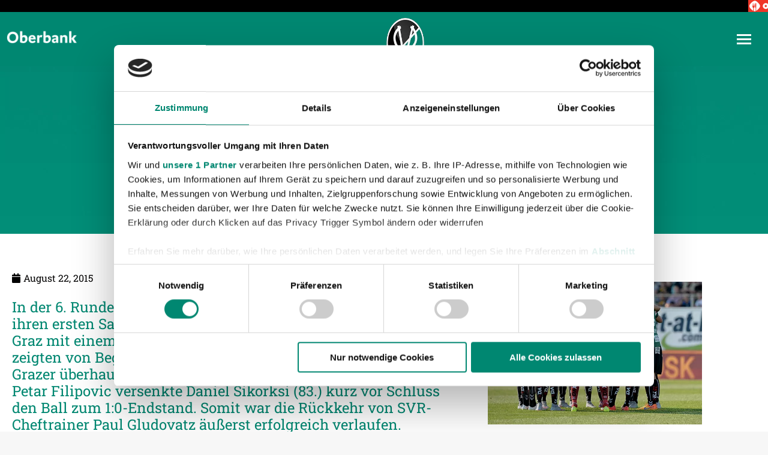

--- FILE ---
content_type: text/html; charset=UTF-8
request_url: https://www.svried.at/news/erster-saisonsieg/
body_size: 90836
content:
<!DOCTYPE html>
<!--[if !(IE 6) | !(IE 7) | !(IE 8)  ]><!-->
<html lang="de-DE" class="no-js">
<!--<![endif]-->
<head>

<meta charset="utf-8"><meta name="viewport" content="width=device-width, initial-scale=1, maximum-scale=1, user-scalable=0">
<link rel="profile" href="https://gmpg.org/xfn/11" />
<meta name='robots' content='index, follow, max-image-preview:large, max-snippet:-1, max-video-preview:-1' />
<link rel="alternate" hreflang="de" href="https://www.svried.at/news/erster-saisonsieg/" />
<link rel="alternate" hreflang="x-default" href="https://www.svried.at/news/erster-saisonsieg/" />

<title>Erster Saisonsieg - SV Ried</title>
<link rel="canonical" href="https://www.svried.at/news/erster-saisonsieg/" />
<meta property="og:locale" content="de_DE" />
<meta property="og:type" content="article" />
<meta property="og:title" content="Erster Saisonsieg - SV Ried" />
<meta property="og:description" content="In der 6. Runde der tipico Bundesliga feierte die SV Josko Ried ihren ersten Saisonsieg. Die Wikinger bezwingen den SK Sturm Graz mit einem knappen, aber verdienten 1:0 Heimsieg. Die Rieder zeigten von Beginn an ihre alten Tugenden wieder und ließen die Grazer überhaupt nicht aufkommen. Nach zwei Lattentreffern von Petar Filipovic versenkte Daniel Sikorksi (83.) kurz vor Schluss den Ball zum 1:0-Endstand. Somit war die Rückkehr von SVR-Cheftrainer Paul Gludovatz äußerst erfolgreich verlaufen." />
<meta property="og:url" content="https://www.svried.at/news/erster-saisonsieg/" />
<meta property="og:site_name" content="SV Ried" />
<meta property="article:published_time" content="2015-08-22T17:00:00+00:00" />
<meta property="article:modified_time" content="2022-09-12T14:32:26+00:00" />
<meta property="og:image" content="https://www.svried.at/wp-content/uploads/2022/08/Bericht_Team_500x333.jpg" />
<meta property="og:image:width" content="500" />
<meta property="og:image:height" content="333" />
<meta property="og:image:type" content="image/jpeg" />
<meta name="author" content="innpuls Werbeagentur" />
<meta name="twitter:card" content="summary_large_image" />
<meta name="twitter:label1" content="Verfasst von" />
<meta name="twitter:data1" content="innpuls Werbeagentur" />
<meta name="twitter:label2" content="Geschätzte Lesezeit" />
<meta name="twitter:data2" content="3 Minuten" />
<script type="application/ld+json" class="yoast-schema-graph">{"@context":"https://schema.org","@graph":[{"@type":"Article","@id":"https://www.svried.at/news/erster-saisonsieg/#article","isPartOf":{"@id":"https://www.svried.at/news/erster-saisonsieg/"},"author":{"name":"innpuls Werbeagentur","@id":"https://www.svried.at/#/schema/person/2c9ac32701b27b6afa6f97f17dc775b2"},"headline":"Erster Saisonsieg","datePublished":"2015-08-22T17:00:00+00:00","dateModified":"2022-09-12T14:32:26+00:00","mainEntityOfPage":{"@id":"https://www.svried.at/news/erster-saisonsieg/"},"wordCount":636,"publisher":{"@id":"https://www.svried.at/#organization"},"image":{"@id":"https://www.svried.at/news/erster-saisonsieg/#primaryimage"},"thumbnailUrl":"https://www.svried.at/wp-content/uploads/2022/08/Bericht_Team_500x333.jpg","articleSection":["Unkategorisiert"],"inLanguage":"de"},{"@type":"WebPage","@id":"https://www.svried.at/news/erster-saisonsieg/","url":"https://www.svried.at/news/erster-saisonsieg/","name":"Erster Saisonsieg - SV Ried","isPartOf":{"@id":"https://www.svried.at/#website"},"primaryImageOfPage":{"@id":"https://www.svried.at/news/erster-saisonsieg/#primaryimage"},"image":{"@id":"https://www.svried.at/news/erster-saisonsieg/#primaryimage"},"thumbnailUrl":"https://www.svried.at/wp-content/uploads/2022/08/Bericht_Team_500x333.jpg","datePublished":"2015-08-22T17:00:00+00:00","dateModified":"2022-09-12T14:32:26+00:00","breadcrumb":{"@id":"https://www.svried.at/news/erster-saisonsieg/#breadcrumb"},"inLanguage":"de","potentialAction":[{"@type":"ReadAction","target":["https://www.svried.at/news/erster-saisonsieg/"]}]},{"@type":"ImageObject","inLanguage":"de","@id":"https://www.svried.at/news/erster-saisonsieg/#primaryimage","url":"https://www.svried.at/wp-content/uploads/2022/08/Bericht_Team_500x333.jpg","contentUrl":"https://www.svried.at/wp-content/uploads/2022/08/Bericht_Team_500x333.jpg","width":500,"height":333},{"@type":"BreadcrumbList","@id":"https://www.svried.at/news/erster-saisonsieg/#breadcrumb","itemListElement":[{"@type":"ListItem","position":1,"name":"Startseite","item":"https://www.svried.at/"},{"@type":"ListItem","position":2,"name":"Erster Saisonsieg"}]},{"@type":"WebSite","@id":"https://www.svried.at/#website","url":"https://www.svried.at/","name":"SV Ried","description":"Sportvereinigung Ried von 1912","publisher":{"@id":"https://www.svried.at/#organization"},"potentialAction":[{"@type":"SearchAction","target":{"@type":"EntryPoint","urlTemplate":"https://www.svried.at/?s={search_term_string}"},"query-input":{"@type":"PropertyValueSpecification","valueRequired":true,"valueName":"search_term_string"}}],"inLanguage":"de"},{"@type":"Organization","@id":"https://www.svried.at/#organization","name":"SV Ried","url":"https://www.svried.at/","logo":{"@type":"ImageObject","inLanguage":"de","@id":"https://www.svried.at/#/schema/logo/image/","url":"https://www.svried.at/wp-content/uploads/2025/06/SV-Oberbank-LOGO-175.png","contentUrl":"https://www.svried.at/wp-content/uploads/2025/06/SV-Oberbank-LOGO-175.png","width":124,"height":175,"caption":"SV Ried"},"image":{"@id":"https://www.svried.at/#/schema/logo/image/"}},{"@type":"Person","@id":"https://www.svried.at/#/schema/person/2c9ac32701b27b6afa6f97f17dc775b2","name":"innpuls Werbeagentur","sameAs":["https://www.innpuls.at/"]}]}</script>

<link rel="alternate" type="application/rss+xml" title="SV Ried &raquo; Feed" href="https://www.svried.at/feed/" />
<link rel="alternate" type="application/rss+xml" title="SV Ried &raquo; Kommentar-Feed" href="https://www.svried.at/comments/feed/" />
<link rel="alternate" type="application/rss+xml" title="SV Ried &raquo; Erster Saisonsieg-Kommentar-Feed" href="https://www.svried.at/news/erster-saisonsieg/feed/" />
<link rel="alternate" title="oEmbed (JSON)" type="application/json+oembed" href="https://www.svried.at/wp-json/oembed/1.0/embed?url=https%3A%2F%2Fwww.svried.at%2Fnews%2Ferster-saisonsieg%2F" />
<link rel="alternate" title="oEmbed (XML)" type="text/xml+oembed" href="https://www.svried.at/wp-json/oembed/1.0/embed?url=https%3A%2F%2Fwww.svried.at%2Fnews%2Ferster-saisonsieg%2F&#038;format=xml" />
<style id="wp-img-auto-sizes-contain-inline-css">img:is([sizes=auto i],[sizes^="auto," i]){contain-intrinsic-size:3000px 1500px}</style>
<style id="classic-theme-styles-inline-css">.wp-block-button__link{color:#fff;background-color:#32373c;border-radius:9999px;box-shadow:none;text-decoration:none;padding:calc(.667em + 2px) calc(1.333em + 2px);font-size:1.125em}.wp-block-file__button{background:#32373c;color:#fff;text-decoration:none}</style>
<style id="global-styles-inline-css">:root{--wp--preset--aspect-ratio--square:1;--wp--preset--aspect-ratio--4-3:4/3;--wp--preset--aspect-ratio--3-4:3/4;--wp--preset--aspect-ratio--3-2:3/2;--wp--preset--aspect-ratio--2-3:2/3;--wp--preset--aspect-ratio--16-9:16/9;--wp--preset--aspect-ratio--9-16:9/16;--wp--preset--color--black:#000000;--wp--preset--color--cyan-bluish-gray:#abb8c3;--wp--preset--color--white:#FFF;--wp--preset--color--pale-pink:#f78da7;--wp--preset--color--vivid-red:#cf2e2e;--wp--preset--color--luminous-vivid-orange:#ff6900;--wp--preset--color--luminous-vivid-amber:#fcb900;--wp--preset--color--light-green-cyan:#7bdcb5;--wp--preset--color--vivid-green-cyan:#00d084;--wp--preset--color--pale-cyan-blue:#8ed1fc;--wp--preset--color--vivid-cyan-blue:#0693e3;--wp--preset--color--vivid-purple:#9b51e0;--wp--preset--color--accent:#008771;--wp--preset--color--dark-gray:#111;--wp--preset--color--light-gray:#767676;--wp--preset--gradient--vivid-cyan-blue-to-vivid-purple:linear-gradient(135deg,rgb(6,147,227) 0%,rgb(155,81,224) 100%);--wp--preset--gradient--light-green-cyan-to-vivid-green-cyan:linear-gradient(135deg,rgb(122,220,180) 0%,rgb(0,208,130) 100%);--wp--preset--gradient--luminous-vivid-amber-to-luminous-vivid-orange:linear-gradient(135deg,rgb(252,185,0) 0%,rgb(255,105,0) 100%);--wp--preset--gradient--luminous-vivid-orange-to-vivid-red:linear-gradient(135deg,rgb(255,105,0) 0%,rgb(207,46,46) 100%);--wp--preset--gradient--very-light-gray-to-cyan-bluish-gray:linear-gradient(135deg,rgb(238,238,238) 0%,rgb(169,184,195) 100%);--wp--preset--gradient--cool-to-warm-spectrum:linear-gradient(135deg,rgb(74,234,220) 0%,rgb(151,120,209) 20%,rgb(207,42,186) 40%,rgb(238,44,130) 60%,rgb(251,105,98) 80%,rgb(254,248,76) 100%);--wp--preset--gradient--blush-light-purple:linear-gradient(135deg,rgb(255,206,236) 0%,rgb(152,150,240) 100%);--wp--preset--gradient--blush-bordeaux:linear-gradient(135deg,rgb(254,205,165) 0%,rgb(254,45,45) 50%,rgb(107,0,62) 100%);--wp--preset--gradient--luminous-dusk:linear-gradient(135deg,rgb(255,203,112) 0%,rgb(199,81,192) 50%,rgb(65,88,208) 100%);--wp--preset--gradient--pale-ocean:linear-gradient(135deg,rgb(255,245,203) 0%,rgb(182,227,212) 50%,rgb(51,167,181) 100%);--wp--preset--gradient--electric-grass:linear-gradient(135deg,rgb(202,248,128) 0%,rgb(113,206,126) 100%);--wp--preset--gradient--midnight:linear-gradient(135deg,rgb(2,3,129) 0%,rgb(40,116,252) 100%);--wp--preset--font-size--small:13px;--wp--preset--font-size--medium:20px;--wp--preset--font-size--large:36px;--wp--preset--font-size--x-large:42px;--wp--preset--spacing--20:0.44rem;--wp--preset--spacing--30:0.67rem;--wp--preset--spacing--40:1rem;--wp--preset--spacing--50:1.5rem;--wp--preset--spacing--60:2.25rem;--wp--preset--spacing--70:3.38rem;--wp--preset--spacing--80:5.06rem;--wp--preset--shadow--natural:6px 6px 9px rgba(0,0,0,0.2);--wp--preset--shadow--deep:12px 12px 50px rgba(0,0,0,0.4);--wp--preset--shadow--sharp:6px 6px 0px rgba(0,0,0,0.2);--wp--preset--shadow--outlined:6px 6px 0px -3px rgb(255,255,255),6px 6px rgb(0,0,0);--wp--preset--shadow--crisp:6px 6px 0px rgb(0,0,0);}:where(.is-layout-flex){gap:0.5em;}:where(.is-layout-grid){gap:0.5em;}body .is-layout-flex{display:flex;}.is-layout-flex{flex-wrap:wrap;align-items:center;}.is-layout-flex > :is(*,div){margin:0;}body .is-layout-grid{display:grid;}.is-layout-grid > :is(*,div){margin:0;}:where(.wp-block-columns.is-layout-flex){gap:2em;}:where(.wp-block-columns.is-layout-grid){gap:2em;}:where(.wp-block-post-template.is-layout-flex){gap:1.25em;}:where(.wp-block-post-template.is-layout-grid){gap:1.25em;}.has-black-color{color:var(--wp--preset--color--black) !important;}.has-cyan-bluish-gray-color{color:var(--wp--preset--color--cyan-bluish-gray) !important;}.has-white-color{color:var(--wp--preset--color--white) !important;}.has-pale-pink-color{color:var(--wp--preset--color--pale-pink) !important;}.has-vivid-red-color{color:var(--wp--preset--color--vivid-red) !important;}.has-luminous-vivid-orange-color{color:var(--wp--preset--color--luminous-vivid-orange) !important;}.has-luminous-vivid-amber-color{color:var(--wp--preset--color--luminous-vivid-amber) !important;}.has-light-green-cyan-color{color:var(--wp--preset--color--light-green-cyan) !important;}.has-vivid-green-cyan-color{color:var(--wp--preset--color--vivid-green-cyan) !important;}.has-pale-cyan-blue-color{color:var(--wp--preset--color--pale-cyan-blue) !important;}.has-vivid-cyan-blue-color{color:var(--wp--preset--color--vivid-cyan-blue) !important;}.has-vivid-purple-color{color:var(--wp--preset--color--vivid-purple) !important;}.has-black-background-color{background-color:var(--wp--preset--color--black) !important;}.has-cyan-bluish-gray-background-color{background-color:var(--wp--preset--color--cyan-bluish-gray) !important;}.has-white-background-color{background-color:var(--wp--preset--color--white) !important;}.has-pale-pink-background-color{background-color:var(--wp--preset--color--pale-pink) !important;}.has-vivid-red-background-color{background-color:var(--wp--preset--color--vivid-red) !important;}.has-luminous-vivid-orange-background-color{background-color:var(--wp--preset--color--luminous-vivid-orange) !important;}.has-luminous-vivid-amber-background-color{background-color:var(--wp--preset--color--luminous-vivid-amber) !important;}.has-light-green-cyan-background-color{background-color:var(--wp--preset--color--light-green-cyan) !important;}.has-vivid-green-cyan-background-color{background-color:var(--wp--preset--color--vivid-green-cyan) !important;}.has-pale-cyan-blue-background-color{background-color:var(--wp--preset--color--pale-cyan-blue) !important;}.has-vivid-cyan-blue-background-color{background-color:var(--wp--preset--color--vivid-cyan-blue) !important;}.has-vivid-purple-background-color{background-color:var(--wp--preset--color--vivid-purple) !important;}.has-black-border-color{border-color:var(--wp--preset--color--black) !important;}.has-cyan-bluish-gray-border-color{border-color:var(--wp--preset--color--cyan-bluish-gray) !important;}.has-white-border-color{border-color:var(--wp--preset--color--white) !important;}.has-pale-pink-border-color{border-color:var(--wp--preset--color--pale-pink) !important;}.has-vivid-red-border-color{border-color:var(--wp--preset--color--vivid-red) !important;}.has-luminous-vivid-orange-border-color{border-color:var(--wp--preset--color--luminous-vivid-orange) !important;}.has-luminous-vivid-amber-border-color{border-color:var(--wp--preset--color--luminous-vivid-amber) !important;}.has-light-green-cyan-border-color{border-color:var(--wp--preset--color--light-green-cyan) !important;}.has-vivid-green-cyan-border-color{border-color:var(--wp--preset--color--vivid-green-cyan) !important;}.has-pale-cyan-blue-border-color{border-color:var(--wp--preset--color--pale-cyan-blue) !important;}.has-vivid-cyan-blue-border-color{border-color:var(--wp--preset--color--vivid-cyan-blue) !important;}.has-vivid-purple-border-color{border-color:var(--wp--preset--color--vivid-purple) !important;}.has-vivid-cyan-blue-to-vivid-purple-gradient-background{background:var(--wp--preset--gradient--vivid-cyan-blue-to-vivid-purple) !important;}.has-light-green-cyan-to-vivid-green-cyan-gradient-background{background:var(--wp--preset--gradient--light-green-cyan-to-vivid-green-cyan) !important;}.has-luminous-vivid-amber-to-luminous-vivid-orange-gradient-background{background:var(--wp--preset--gradient--luminous-vivid-amber-to-luminous-vivid-orange) !important;}.has-luminous-vivid-orange-to-vivid-red-gradient-background{background:var(--wp--preset--gradient--luminous-vivid-orange-to-vivid-red) !important;}.has-very-light-gray-to-cyan-bluish-gray-gradient-background{background:var(--wp--preset--gradient--very-light-gray-to-cyan-bluish-gray) !important;}.has-cool-to-warm-spectrum-gradient-background{background:var(--wp--preset--gradient--cool-to-warm-spectrum) !important;}.has-blush-light-purple-gradient-background{background:var(--wp--preset--gradient--blush-light-purple) !important;}.has-blush-bordeaux-gradient-background{background:var(--wp--preset--gradient--blush-bordeaux) !important;}.has-luminous-dusk-gradient-background{background:var(--wp--preset--gradient--luminous-dusk) !important;}.has-pale-ocean-gradient-background{background:var(--wp--preset--gradient--pale-ocean) !important;}.has-electric-grass-gradient-background{background:var(--wp--preset--gradient--electric-grass) !important;}.has-midnight-gradient-background{background:var(--wp--preset--gradient--midnight) !important;}.has-small-font-size{font-size:var(--wp--preset--font-size--small) !important;}.has-medium-font-size{font-size:var(--wp--preset--font-size--medium) !important;}.has-large-font-size{font-size:var(--wp--preset--font-size--large) !important;}.has-x-large-font-size{font-size:var(--wp--preset--font-size--x-large) !important;}:where(.wp-block-post-template.is-layout-flex){gap:1.25em;}:where(.wp-block-post-template.is-layout-grid){gap:1.25em;}:where(.wp-block-term-template.is-layout-flex){gap:1.25em;}:where(.wp-block-term-template.is-layout-grid){gap:1.25em;}:where(.wp-block-columns.is-layout-flex){gap:2em;}:where(.wp-block-columns.is-layout-grid){gap:2em;}:root :where(.wp-block-pullquote){font-size:1.5em;line-height:1.6;}</style>
<style data-phast-original-src="https://www.svried.at/wp-content/plugins/jetticket/assets/css/style.css?ver=7d2109f77583ae2a3a8f1c1dc96a9c62" data-phast-params='{"ref":"Q-ZBIUb_804"}'>@media screen and (max-width:1200px){#axstadionsectors13_container > img{width:100%;}}</style>
<style data-phast-original-src="https://www.svried.at/wp-content/plugins/player-profile-manager/assets/css/style.css?ver=7d2109f77583ae2a3a8f1c1dc96a9c62" data-phast-params='{"ref":"ndnGlBGdgNY"}'>@keyframes rotation{0%{transform:rotate(0deg);}100%{transform:rotate(360deg);}}table{border-collapse:separate;border-spacing:0;}td,th{padding:0;}.cool-table .tx-football .table-responsive tr:nth-child(2n+1) td{background:#FFF !important;}.cool-table .tx-football .table-responsive tr:nth-child(2n) td{background:var(--the7-divider-color) !important;}.active-season-leaderboard .display-leaderboard.cool-table .tx-football .table-responsive tr:nth-child(6){border-bottom:2px solid var(--the7-secondary-text-color);}.percent:nth-child(1) svg circle:last-of-type{stroke:var(--the7-secondary-text-color);}.percent1:nth-child(2) svg circle:last-of-type{stroke:#cbc43c;}.news-preview div#defaultCountdown p:nth-of-type(2){left:80px;}.news-preview div#defaultCountdown p:nth-of-type(3){left:160px;width:60px;}.news-preview div#defaultCountdown span:nth-of-type(2){left:85px;}.news-preview div#defaultCountdown span:nth-of-type(3){left:180px;}.news-preview div#defaultCountdown span:nth-of-type(4){left:270px;}.news-preview div#defaultCountdown p:nth-of-type(4){left:230px;}#liveticker{width:380px;}@media screen and (max-width:500px){#liveticker{width:100%;}}.display-leaderboard td:nth-child(2){width:60px;line-height:100%;}.display-leaderboard td:nth-child(2) p{margin:0px;}@media (max-width:500px){.display-leaderboard th:nth-child(2){padding:0 30px !important;}}#odds{width:100%;display:block;padding-top:30px;margin:0 auto;display:inline-block;line-height:100%;}@media(max-width:1024px){}@media(max-width:767px){}</style>
<style data-phast-original-src="https://www.svried.at/wp-content/plugins/player-profile-manager/assets/css/owl.carousel.min.css?ver=7d2109f77583ae2a3a8f1c1dc96a9c62" data-phast-params='{"ref":"6Hg0Oo7-6-k"}'>@keyframes fadeOut{0%{opacity:1}100%{opacity:0}}.owl-carousel .owl-item .owl-lazy:not([src]),.owl-carousel .owl-item .owl-lazy[src^=""]{max-height:0}</style>
<style>.wp-video-popup-wrapper{display:none;position:fixed;top:0;left:0;width:100%;height:100%;align-items:center;justify-content:center;background:rgba(0,0,0,0.88);z-index:8888888}.wp-video-popup-video{display:none;z-index:8888889}.wp-video-popup-video.is-landscape{width:90%;height:auto;max-width:1200px;max-height:90%}.wp-video-popup-video.is-hosted.is-portrait{width:auto;height:90%;max-width:90%}.wp-video-popup-close{background-image:url(https://www.svried.at/wp-content/plugins/responsive-youtube-vimeo-popup/assets/css/../img/wp-video-popup-close.png);background-size:15px auto;background-repeat:no-repeat;background-position:center center;position:absolute;right:0;top:0;height:60px;text-align:center;width:60px;cursor:pointer;z-index:9999999;-moz-transition:opacity 0.25s;-o-transition:opacity 0.25s;-webkit-transition:opacity 0.25s;transition:opacity 0.25s}.wp-video-popup-close:hover{opacity:0.7}.wp-video-popup{cursor:pointer}</style>
<style>.scrollbar-banner-wrapper{background-color:#000;height:20px;width:100%;overflow:hidden;z-index:1000;position:relative;opacity:0;}.banner-iframe-wrapper{height:20px;width:2800px;}.skyscraper-wrapper{width:130px;height:600px;}.sponsor-item figure{display:table;width:100%;table-layout:fixed;}.sponsor-item .sponsor-img{display:table-cell;vertical-align:middle;text-align:center;}.sponsor-item img{max-width:70% !important;max-height:75px;}.sponsor-item-ad img{max-width:100% !important;max-height:initial !important;}.sponsor_hr{float:none;clear:both;border-bottom:1px solid var(--the7-divider-color);margin-bottom:25px;padding-top:25px;}.home .sponsor_hr{display:none !important;}@media (max-width:450px){.sponsor_hr{display:none !important;}}</style>
<style data-phast-original-src="https://www.svried.at/wp-content/plugins/widget-detector-elementor/public/css/widget-detector-elementor-public.css?ver=1" data-phast-params='{"ref":"kWyzxKCepxk"}'></style>
<style>.wpml-ls-legacy-list-horizontal{border:1px solid transparent;padding:7px;clear:both}.wpml-ls-legacy-list-horizontal>ul{padding:0;margin:0 !important;list-style-type:none}.wpml-ls-legacy-list-horizontal .wpml-ls-item{padding:0;margin:0;list-style-type:none;display:inline-block}.wpml-ls-legacy-list-horizontal a{display:block;text-decoration:none;padding:5px 10px 6px;line-height:1}.wpml-ls-legacy-list-horizontal a span{vertical-align:middle}.wpml-ls-legacy-list-horizontal a span.wpml-ls-bracket{vertical-align:unset}.wpml-ls-legacy-list-horizontal .wpml-ls-flag{display:inline;vertical-align:middle}.wpml-ls-legacy-list-horizontal .wpml-ls-flag+span{margin-left:.4em}.rtl .wpml-ls-legacy-list-horizontal .wpml-ls-flag+span{margin-left:0;margin-right:.4em}.wpml-ls-legacy-list-horizontal.wpml-ls-statics-footer{margin-bottom:30px}.wpml-ls-legacy-list-horizontal.wpml-ls-statics-footer>ul{text-align:center}</style>
<style data-phast-original-src="https://www.svried.at/wp-content/themes/dt-the7/fonts/icomoon-the7-font/icomoon-the7-font.min.css?ver=1766905893" data-phast-params='{"ref":"Jf3zX2c16nA"}'>@font-face{font-display:swap;font-family:icomoon-the7-font;src:url(https://www.svried.at/wp-content/themes/dt-the7/fonts/icomoon-the7-font/icomoon-the7-font.ttf?wi57p5) format('truetype'),url(https://www.svried.at/wp-content/themes/dt-the7/fonts/icomoon-the7-font/icomoon-the7-font.woff?wi57p5) format('woff');font-weight:400;font-style:normal}#page .links-container .icon-portfolio,#page .project-links-container [class*=" icon-portfolio-"],#page .project-links-container [class^=icon-portfolio-],.dt-shortcode-soc-icons [class*=" dt-icon-"],.dt-shortcode-soc-icons [class^=dt-icon-],.soc-ico [class*=" dt-icon-"],.soc-ico [class^=dt-icon-],[class*=" icon-portfolio-"],[class*=icon-im-] span,[class*=" icon-ar-"],[class*=" soc-font-"],[class*=dt-icon-the7],[class*=icomoon-the7-],[class*=the7-mw-],[class^=icon-portfolio-],[class^=icon-im-] span,[class^=icon-ar-],[class^=soc-font-],[class^=dt-icon-the7],[class^=icomoon-the7-],[class^=the7-mw-]{font-family:icomoon-the7-font!important;speak:none;font-style:normal;font-weight:400;font-variant:normal;text-transform:none;line-height:1;-webkit-font-smoothing:antialiased;-moz-osx-font-smoothing:grayscale}#page .links-container .icon-portfolio:before,#page span[class*=" icon-portfolio-"]:before,#page span[class^=icon-portfolio-]:before,.owl-nav [class*=" icon-"]:before,.owl-nav [class^=icon-ar]:before,[class*=icon-im-] span:before,[class*=the7-mw-]:before,[class^=icon-im-] span:before,[class^=the7-mw-]:before{font-family:inherit!important;margin:0!important}</style>
<style data-phast-original-src="https://www.svried.at/wp-content/themes/dt-the7/fonts/FontAwesome/css/all.min.css?ver=1766905893" data-phast-params='{"ref":"FQvvV2WsUx0"}'>@keyframes fa-beat{0%,90%{transform:scale(1)}45%{transform:scale(var(--fa-beat-scale,1.25))}}@keyframes fa-bounce{0%{transform:scale(1) translateY(0)}10%{transform:scale(var(--fa-bounce-start-scale-x,1.1),var(--fa-bounce-start-scale-y,.9)) translateY(0)}30%{transform:scale(var(--fa-bounce-jump-scale-x,.9),var(--fa-bounce-jump-scale-y,1.1)) translateY(var(--fa-bounce-height,-.5em))}50%{transform:scale(var(--fa-bounce-land-scale-x,1.05),var(--fa-bounce-land-scale-y,.95)) translateY(0)}57%{transform:scale(1) translateY(var(--fa-bounce-rebound,-.125em))}64%{transform:scale(1) translateY(0)}to{transform:scale(1) translateY(0)}}@keyframes fa-fade{50%{opacity:var(--fa-fade-opacity,.4)}}@keyframes fa-beat-fade{0%,to{opacity:var(--fa-beat-fade-opacity,.4);transform:scale(1)}50%{opacity:1;transform:scale(var(--fa-beat-fade-scale,1.125))}}@keyframes fa-flip{50%{transform:rotate3d(var(--fa-flip-x,0),var(--fa-flip-y,1),var(--fa-flip-z,0),var(--fa-flip-angle,-180deg))}}@keyframes fa-shake{0%{transform:rotate(-15deg)}4%{transform:rotate(15deg)}8%,24%{transform:rotate(-18deg)}12%,28%{transform:rotate(18deg)}16%{transform:rotate(-22deg)}20%{transform:rotate(22deg)}32%{transform:rotate(-12deg)}36%{transform:rotate(12deg)}40%,to{transform:rotate(0deg)}}@keyframes fa-spin{0%{transform:rotate(0deg)}to{transform:rotate(1turn)}}.fa-sr-only,.fa-sr-only-focusable:not(:focus),.sr-only,.sr-only-focusable:not(:focus){position:absolute;width:1px;height:1px;padding:0;margin:-1px;overflow:hidden;clip:rect(0,0,0,0);white-space:nowrap;border-width:0}:host,:root{--fa-style-family-brands:"Font Awesome 6 Brands";--fa-font-brands:normal 400 1em/1 "Font Awesome 6 Brands"}@font-face{font-display:block;font-family:"Font Awesome 6 Brands";font-style:normal;font-weight:400;font-display:block;src:url(https://www.svried.at/wp-content/themes/dt-the7/fonts/FontAwesome/css/../webfonts/fa-brands-400.woff2) format("woff2"),url(https://www.svried.at/wp-content/themes/dt-the7/fonts/FontAwesome/css/../webfonts/fa-brands-400.ttf) format("truetype")}:host,:root{--fa-font-regular:normal 400 1em/1 "Font Awesome 6 Free"}@font-face{font-display:block;font-family:"Font Awesome 6 Free";font-style:normal;font-weight:400;font-display:block;src:url(https://www.svried.at/wp-content/themes/dt-the7/fonts/FontAwesome/css/../webfonts/fa-regular-400.woff2) format("woff2"),url(https://www.svried.at/wp-content/themes/dt-the7/fonts/FontAwesome/css/../webfonts/fa-regular-400.ttf) format("truetype")}:host,:root{--fa-style-family-classic:"Font Awesome 6 Free";--fa-font-solid:normal 900 1em/1 "Font Awesome 6 Free"}@font-face{font-display:block;font-family:"Font Awesome 6 Free";font-style:normal;font-weight:900;font-display:block;src:url(https://www.svried.at/wp-content/themes/dt-the7/fonts/FontAwesome/css/../webfonts/fa-solid-900.woff2) format("woff2"),url(https://www.svried.at/wp-content/themes/dt-the7/fonts/FontAwesome/css/../webfonts/fa-solid-900.ttf) format("truetype")}@font-face{font-display:block;font-family:"Font Awesome 5 Brands";font-display:block;font-weight:400;src:url(https://www.svried.at/wp-content/themes/dt-the7/fonts/FontAwesome/css/../webfonts/fa-brands-400.woff2) format("woff2"),url(https://www.svried.at/wp-content/themes/dt-the7/fonts/FontAwesome/css/../webfonts/fa-brands-400.ttf) format("truetype")}@font-face{font-display:block;font-family:"Font Awesome 5 Free";font-display:block;font-weight:900;src:url(https://www.svried.at/wp-content/themes/dt-the7/fonts/FontAwesome/css/../webfonts/fa-solid-900.woff2) format("woff2"),url(https://www.svried.at/wp-content/themes/dt-the7/fonts/FontAwesome/css/../webfonts/fa-solid-900.ttf) format("truetype")}@font-face{font-display:block;font-family:"Font Awesome 5 Free";font-display:block;font-weight:400;src:url(https://www.svried.at/wp-content/themes/dt-the7/fonts/FontAwesome/css/../webfonts/fa-regular-400.woff2) format("woff2"),url(https://www.svried.at/wp-content/themes/dt-the7/fonts/FontAwesome/css/../webfonts/fa-regular-400.ttf) format("truetype")}@font-face{font-display:swap;font-family:"FontAwesome";font-display:block;src:url(https://www.svried.at/wp-content/themes/dt-the7/fonts/FontAwesome/css/../webfonts/fa-solid-900.woff2) format("woff2"),url(https://www.svried.at/wp-content/themes/dt-the7/fonts/FontAwesome/css/../webfonts/fa-solid-900.ttf) format("truetype")}@font-face{font-display:swap;font-family:"FontAwesome";font-display:block;src:url(https://www.svried.at/wp-content/themes/dt-the7/fonts/FontAwesome/css/../webfonts/fa-brands-400.woff2) format("woff2"),url(https://www.svried.at/wp-content/themes/dt-the7/fonts/FontAwesome/css/../webfonts/fa-brands-400.ttf) format("truetype")}@font-face{font-display:swap;font-family:"FontAwesome";font-display:block;src:url(https://www.svried.at/wp-content/themes/dt-the7/fonts/FontAwesome/css/../webfonts/fa-regular-400.woff2) format("woff2"),url(https://www.svried.at/wp-content/themes/dt-the7/fonts/FontAwesome/css/../webfonts/fa-regular-400.ttf) format("truetype");unicode-range:u+f003,u+f006,u+f014,u+f016-f017,u+f01a-f01b,u+f01d,u+f022,u+f03e,u+f044,u+f046,u+f05c-f05d,u+f06e,u+f070,u+f087-f088,u+f08a,u+f094,u+f096-f097,u+f09d,u+f0a0,u+f0a2,u+f0a4-f0a7,u+f0c5,u+f0c7,u+f0e5-f0e6,u+f0eb,u+f0f6-f0f8,u+f10c,u+f114-f115,u+f118-f11a,u+f11c-f11d,u+f133,u+f147,u+f14e,u+f150-f152,u+f185-f186,u+f18e,u+f190-f192,u+f196,u+f1c1-f1c9,u+f1d9,u+f1db,u+f1e3,u+f1ea,u+f1f7,u+f1f9,u+f20a,u+f247-f248,u+f24a,u+f24d,u+f255-f25b,u+f25d,u+f271-f274,u+f278,u+f27b,u+f28c,u+f28e,u+f29c,u+f2b5,u+f2b7,u+f2ba,u+f2bc,u+f2be,u+f2c0-f2c1,u+f2c3,u+f2d0,u+f2d2,u+f2d4,u+f2dc}@font-face{font-display:swap;font-family:"FontAwesome";font-display:block;src:url(https://www.svried.at/wp-content/themes/dt-the7/fonts/FontAwesome/css/../webfonts/fa-v4compatibility.woff2) format("woff2"),url(https://www.svried.at/wp-content/themes/dt-the7/fonts/FontAwesome/css/../webfonts/fa-v4compatibility.ttf) format("truetype");unicode-range:u+f041,u+f047,u+f065-f066,u+f07d-f07e,u+f080,u+f08b,u+f08e,u+f090,u+f09a,u+f0ac,u+f0ae,u+f0b2,u+f0d0,u+f0d6,u+f0e4,u+f0ec,u+f10a-f10b,u+f123,u+f13e,u+f148-f149,u+f14c,u+f156,u+f15e,u+f160-f161,u+f163,u+f175-f178,u+f195,u+f1f8,u+f219,u+f27a}</style>
<style data-phast-original-src="https://www.svried.at/wp-content/uploads/elementor/css/custom-frontend.min.css?ver=1768950935" data-phast-params='{"ref":"Zu1Lz7ky6Oc"}'>:root{--direction-multiplier:1}body.rtl,html[dir=rtl]{--direction-multiplier:-1}.elementor-screen-only,.screen-reader-text,.screen-reader-text span{height:1px;margin:-1px;overflow:hidden;padding:0;position:absolute;top:-10000em;width:1px;clip:rect(0,0,0,0);border:0}.elementor *,.elementor :after,.elementor :before{box-sizing:border-box}.elementor a{box-shadow:none;text-decoration:none}.elementor hr{background-color:transparent;margin:0}.elementor img{border:none;border-radius:0;box-shadow:none;height:auto;max-width:100%}.elementor .elementor-widget:not(.elementor-widget-text-editor):not(.elementor-widget-theme-post-content) figure{margin:0}.elementor embed,.elementor iframe,.elementor object,.elementor video{border:none;line-height:1;margin:0;max-width:100%;width:100%}.elementor .elementor-background-overlay{inset:0;position:absolute}.elementor-element{--flex-direction:initial;--flex-wrap:initial;--justify-content:initial;--align-items:initial;--align-content:initial;--gap:initial;--flex-basis:initial;--flex-grow:initial;--flex-shrink:initial;--order:initial;--align-self:initial;align-self:var(--align-self);flex-basis:var(--flex-basis);flex-grow:var(--flex-grow);flex-shrink:var(--flex-shrink);order:var(--order)}.elementor-element:where(.e-con-full,.elementor-widget){align-content:var(--align-content);align-items:var(--align-items);flex-direction:var(--flex-direction);flex-wrap:var(--flex-wrap);gap:var(--row-gap) var(--column-gap);justify-content:var(--justify-content)}:root{--page-title-display:block}.elementor-page-title{display:var(--page-title-display)}@keyframes eicon-spin{0%{transform:rotate(0deg)}to{transform:rotate(359deg)}}.elementor-section{position:relative}.elementor-section .elementor-container{display:flex;margin-inline:auto;position:relative}@media (max-width:1190px){.elementor-section .elementor-container{flex-wrap:wrap}}.elementor-section.elementor-section-boxed>.elementor-container{max-width:1140px}.elementor-section.elementor-section-items-middle>.elementor-container{align-items:center}.elementor-widget-wrap{align-content:flex-start;flex-wrap:wrap;position:relative;width:100%}.elementor:not(.elementor-bc-flex-widget) .elementor-widget-wrap{display:flex}.elementor-widget-wrap>.elementor-element{width:100%}.elementor-widget{position:relative}.elementor-widget:not(:last-child){margin-block-end:var(--kit-widget-spacing,20px)}.elementor-widget:not(:last-child).elementor-absolute,.elementor-widget:not(:last-child).elementor-widget__width-auto,.elementor-widget:not(:last-child).elementor-widget__width-initial{margin-block-end:0}.elementor-column{display:flex;min-height:1px;position:relative}.elementor-column-gap-default>.elementor-column>.elementor-element-populated{padding:10px}@media (min-width:768px){.elementor-column.elementor-col-10,.elementor-column[data-col="10"]{width:10%}.elementor-column.elementor-col-11,.elementor-column[data-col="11"]{width:11.111%}.elementor-column.elementor-col-12,.elementor-column[data-col="12"]{width:12.5%}.elementor-column.elementor-col-14,.elementor-column[data-col="14"]{width:14.285%}.elementor-column.elementor-col-16,.elementor-column[data-col="16"]{width:16.666%}.elementor-column.elementor-col-20,.elementor-column[data-col="20"]{width:20%}.elementor-column.elementor-col-25,.elementor-column[data-col="25"]{width:25%}.elementor-column.elementor-col-30,.elementor-column[data-col="30"]{width:30%}.elementor-column.elementor-col-33,.elementor-column[data-col="33"]{width:33.333%}.elementor-column.elementor-col-40,.elementor-column[data-col="40"]{width:40%}.elementor-column.elementor-col-50,.elementor-column[data-col="50"]{width:50%}.elementor-column.elementor-col-60,.elementor-column[data-col="60"]{width:60%}.elementor-column.elementor-col-66,.elementor-column[data-col="66"]{width:66.666%}.elementor-column.elementor-col-70,.elementor-column[data-col="70"]{width:70%}.elementor-column.elementor-col-75,.elementor-column[data-col="75"]{width:75%}.elementor-column.elementor-col-80,.elementor-column[data-col="80"]{width:80%}.elementor-column.elementor-col-83,.elementor-column[data-col="83"]{width:83.333%}.elementor-column.elementor-col-90,.elementor-column[data-col="90"]{width:90%}.elementor-column.elementor-col-100,.elementor-column[data-col="100"]{width:100%}}@media (min-width:-1){.elementor-reverse-widescreen>.elementor-container>:nth-child(2){order:9}.elementor-reverse-widescreen>.elementor-container>:nth-child(3){order:8}.elementor-reverse-widescreen>.elementor-container>:nth-child(4){order:7}.elementor-reverse-widescreen>.elementor-container>:nth-child(5){order:6}.elementor-reverse-widescreen>.elementor-container>:nth-child(6){order:5}.elementor-reverse-widescreen>.elementor-container>:nth-child(7){order:4}.elementor-reverse-widescreen>.elementor-container>:nth-child(8){order:3}.elementor-reverse-widescreen>.elementor-container>:nth-child(9){order:2}.elementor-reverse-widescreen>.elementor-container>:nth-child(10){order:1}}@media (min-width:1191px) and (max-width:-1){.elementor-reverse-laptop>.elementor-container>:nth-child(2){order:9}.elementor-reverse-laptop>.elementor-container>:nth-child(3){order:8}.elementor-reverse-laptop>.elementor-container>:nth-child(4){order:7}.elementor-reverse-laptop>.elementor-container>:nth-child(5){order:6}.elementor-reverse-laptop>.elementor-container>:nth-child(6){order:5}.elementor-reverse-laptop>.elementor-container>:nth-child(7){order:4}.elementor-reverse-laptop>.elementor-container>:nth-child(8){order:3}.elementor-reverse-laptop>.elementor-container>:nth-child(9){order:2}.elementor-reverse-laptop>.elementor-container>:nth-child(10){order:1}}@media (min-width:-1) and (max-width:-1){.elementor-reverse-laptop>.elementor-container>:nth-child(2){order:9}.elementor-reverse-laptop>.elementor-container>:nth-child(3){order:8}.elementor-reverse-laptop>.elementor-container>:nth-child(4){order:7}.elementor-reverse-laptop>.elementor-container>:nth-child(5){order:6}.elementor-reverse-laptop>.elementor-container>:nth-child(6){order:5}.elementor-reverse-laptop>.elementor-container>:nth-child(7){order:4}.elementor-reverse-laptop>.elementor-container>:nth-child(8){order:3}.elementor-reverse-laptop>.elementor-container>:nth-child(9){order:2}.elementor-reverse-laptop>.elementor-container>:nth-child(10){order:1}}@media (min-width:1191px) and (max-width:-1){.elementor-reverse-laptop>.elementor-container>:first-child,.elementor-reverse-laptop>.elementor-container>:nth-child(10),.elementor-reverse-laptop>.elementor-container>:nth-child(2),.elementor-reverse-laptop>.elementor-container>:nth-child(3),.elementor-reverse-laptop>.elementor-container>:nth-child(4),.elementor-reverse-laptop>.elementor-container>:nth-child(5),.elementor-reverse-laptop>.elementor-container>:nth-child(6),.elementor-reverse-laptop>.elementor-container>:nth-child(7),.elementor-reverse-laptop>.elementor-container>:nth-child(8),.elementor-reverse-laptop>.elementor-container>:nth-child(9){order:0}.elementor-reverse-tablet_extra>.elementor-container>:nth-child(2){order:9}.elementor-reverse-tablet_extra>.elementor-container>:nth-child(3){order:8}.elementor-reverse-tablet_extra>.elementor-container>:nth-child(4){order:7}.elementor-reverse-tablet_extra>.elementor-container>:nth-child(5){order:6}.elementor-reverse-tablet_extra>.elementor-container>:nth-child(6){order:5}.elementor-reverse-tablet_extra>.elementor-container>:nth-child(7){order:4}.elementor-reverse-tablet_extra>.elementor-container>:nth-child(8){order:3}.elementor-reverse-tablet_extra>.elementor-container>:nth-child(9){order:2}.elementor-reverse-tablet_extra>.elementor-container>:nth-child(10){order:1}}@media (min-width:768px) and (max-width:1190px){.elementor-reverse-tablet>.elementor-container>:nth-child(2){order:9}.elementor-reverse-tablet>.elementor-container>:nth-child(3){order:8}.elementor-reverse-tablet>.elementor-container>:nth-child(4){order:7}.elementor-reverse-tablet>.elementor-container>:nth-child(5){order:6}.elementor-reverse-tablet>.elementor-container>:nth-child(6){order:5}.elementor-reverse-tablet>.elementor-container>:nth-child(7){order:4}.elementor-reverse-tablet>.elementor-container>:nth-child(8){order:3}.elementor-reverse-tablet>.elementor-container>:nth-child(9){order:2}.elementor-reverse-tablet>.elementor-container>:nth-child(10){order:1}}@media (min-width:-1) and (max-width:1190px){.elementor-reverse-tablet>.elementor-container>:nth-child(2){order:9}.elementor-reverse-tablet>.elementor-container>:nth-child(3){order:8}.elementor-reverse-tablet>.elementor-container>:nth-child(4){order:7}.elementor-reverse-tablet>.elementor-container>:nth-child(5){order:6}.elementor-reverse-tablet>.elementor-container>:nth-child(6){order:5}.elementor-reverse-tablet>.elementor-container>:nth-child(7){order:4}.elementor-reverse-tablet>.elementor-container>:nth-child(8){order:3}.elementor-reverse-tablet>.elementor-container>:nth-child(9){order:2}.elementor-reverse-tablet>.elementor-container>:nth-child(10){order:1}}@media (min-width:768px) and (max-width:-1){.elementor-reverse-tablet>.elementor-container>:first-child,.elementor-reverse-tablet>.elementor-container>:nth-child(10),.elementor-reverse-tablet>.elementor-container>:nth-child(2),.elementor-reverse-tablet>.elementor-container>:nth-child(3),.elementor-reverse-tablet>.elementor-container>:nth-child(4),.elementor-reverse-tablet>.elementor-container>:nth-child(5),.elementor-reverse-tablet>.elementor-container>:nth-child(6),.elementor-reverse-tablet>.elementor-container>:nth-child(7),.elementor-reverse-tablet>.elementor-container>:nth-child(8),.elementor-reverse-tablet>.elementor-container>:nth-child(9){order:0}.elementor-reverse-mobile_extra>.elementor-container>:nth-child(2){order:9}.elementor-reverse-mobile_extra>.elementor-container>:nth-child(3){order:8}.elementor-reverse-mobile_extra>.elementor-container>:nth-child(4){order:7}.elementor-reverse-mobile_extra>.elementor-container>:nth-child(5){order:6}.elementor-reverse-mobile_extra>.elementor-container>:nth-child(6){order:5}.elementor-reverse-mobile_extra>.elementor-container>:nth-child(7){order:4}.elementor-reverse-mobile_extra>.elementor-container>:nth-child(8){order:3}.elementor-reverse-mobile_extra>.elementor-container>:nth-child(9){order:2}.elementor-reverse-mobile_extra>.elementor-container>:nth-child(10){order:1}}@media (max-width:767px){.elementor-reverse-mobile>.elementor-container>:nth-child(2){order:9}.elementor-reverse-mobile>.elementor-container>:nth-child(3){order:8}.elementor-reverse-mobile>.elementor-container>:nth-child(4){order:7}.elementor-reverse-mobile>.elementor-container>:nth-child(5){order:6}.elementor-reverse-mobile>.elementor-container>:nth-child(6){order:5}.elementor-reverse-mobile>.elementor-container>:nth-child(7){order:4}.elementor-reverse-mobile>.elementor-container>:nth-child(8){order:3}.elementor-reverse-mobile>.elementor-container>:nth-child(9){order:2}.elementor-reverse-mobile>.elementor-container>:nth-child(10){order:1}.elementor-column{width:100%}}.elementor-grid{display:grid;grid-column-gap:var(--grid-column-gap);grid-row-gap:var(--grid-row-gap)}.elementor-grid .elementor-grid-item{min-width:0}.elementor-grid-0 .elementor-grid{display:inline-block;margin-block-end:calc(-1 * var(--grid-row-gap));width:100%;word-spacing:var(--grid-column-gap)}.elementor-grid-0 .elementor-grid .elementor-grid-item{display:inline-block;margin-block-end:var(--grid-row-gap);word-break:break-word}@media (min-width:1191px){#elementor-device-mode:after{content:"desktop"}}@media (min-width:-1){#elementor-device-mode:after{content:"widescreen"}}@media (max-width:-1){#elementor-device-mode:after{content:"laptop"}}@media (max-width:-1){#elementor-device-mode:after{content:"tablet_extra"}}@media (max-width:1190px){#elementor-device-mode:after{content:"tablet"}}@media (max-width:-1){#elementor-device-mode:after{content:"mobile_extra"}}@media (max-width:767px){#elementor-device-mode:after{content:"mobile"}}@media (prefers-reduced-motion:no-preference){html{scroll-behavior:smooth}}.e-con:where(:not(.e-div-block-base)){transition:background var(--background-transition,.3s),border var(--border-transition,.3s),box-shadow var(--border-transition,.3s),transform var(--e-con-transform-transition-duration,.4s)}:is(.elementor-section-wrap,[data-elementor-id])>.e-con{--margin-left:auto;--margin-right:auto;max-width:min(100%,var(--width))}.e-con:before,.e-con>.elementor-background-slideshow:before,.e-con>.elementor-motion-effects-container>.elementor-motion-effects-layer:before,:is(.e-con,.e-con>.e-con-inner)>.elementor-background-video-container:before{border-block-end-width:var(--border-block-end-width);border-block-start-width:var(--border-block-start-width);border-color:var(--border-color);border-inline-end-width:var(--border-inline-end-width);border-inline-start-width:var(--border-inline-start-width);border-radius:var(--border-radius);border-style:var(--border-style);content:var(--background-overlay);display:block;height:max(100% + var(--border-top-width) + var(--border-bottom-width),100%);left:calc(0px - var(--border-left-width));mix-blend-mode:var(--overlay-mix-blend-mode);opacity:var(--overlay-opacity);position:absolute;top:calc(0px - var(--border-top-width));transition:var(--overlay-transition,.3s);width:max(100% + var(--border-left-width) + var(--border-right-width),100%)}.e-con>.elementor-background-slideshow,:is(.e-con,.e-con>.e-con-inner)>.elementor-background-video-container{border-block-end-width:var(--border-block-end-width);border-block-start-width:var(--border-block-start-width);border-color:var(--border-color);border-inline-end-width:var(--border-inline-end-width);border-inline-start-width:var(--border-inline-start-width);border-radius:var(--border-radius);border-style:var(--border-style);height:max(100% + var(--border-top-width) + var(--border-bottom-width),100%);left:calc(0px - var(--border-left-width));top:calc(0px - var(--border-top-width));width:max(100% + var(--border-left-width) + var(--border-right-width),100%)}@media (max-width:767px){:is(.e-con,.e-con>.e-con-inner)>.elementor-background-video-container.elementor-hidden-mobile{display:none}}:is(.e-con,.e-con>.e-con-inner)>.elementor-background-video-container:before{z-index:1}:is(.e-con,.e-con>.e-con-inner)>.elementor-background-slideshow:before{z-index:2}.e-con .elementor-widget:not(:last-child){--kit-widget-spacing:0px}.elementor-field-subgroup:not(.elementor-subgroup-inline) .elementor-field-option{flex-basis:100%}.elementor-button-align-stretch .elementor-field-type-submit:not(.e-form__buttons__wrapper) .elementor-button{flex-basis:100%}.elementor-button-align-end .e-form__buttons,.elementor-button-align-end .elementor-field-type-submit,[dir=rtl] .elementor-button-align-start .e-form__buttons,[dir=rtl] .elementor-button-align-start .elementor-field-type-submit{justify-content:flex-end}[dir=rtl] .elementor-button-align-end .e-form__buttons,[dir=rtl] .elementor-button-align-end .elementor-field-type-submit{justify-content:flex-start}.elementor-button-align-center .elementor-field-type-submit:not(.e-form__buttons__wrapper) .elementor-button,.elementor-button-align-end .elementor-field-type-submit:not(.e-form__buttons__wrapper) .elementor-button,.elementor-button-align-start .elementor-field-type-submit:not(.e-form__buttons__wrapper) .elementor-button{flex-basis:auto}@media screen and (max-width:1190px){.elementor-tablet-button-align-stretch .elementor-field-type-submit:not(.e-form__buttons__wrapper) .elementor-button{flex-basis:100%}.elementor-tablet-button-align-end .e-form__buttons,.elementor-tablet-button-align-end .elementor-field-type-submit,[dir=rtl] .elementor-tablet-button-align-start .e-form__buttons,[dir=rtl] .elementor-tablet-button-align-start .elementor-field-type-submit{justify-content:flex-end}[dir=rtl] .elementor-tablet-button-align-end .e-form__buttons,[dir=rtl] .elementor-tablet-button-align-end .elementor-field-type-submit{justify-content:flex-start}.elementor-tablet-button-align-center .elementor-field-type-submit:not(.e-form__buttons__wrapper) .elementor-button,.elementor-tablet-button-align-end .elementor-field-type-submit:not(.e-form__buttons__wrapper) .elementor-button,.elementor-tablet-button-align-start .elementor-field-type-submit:not(.e-form__buttons__wrapper) .elementor-button{flex-basis:auto}}@media screen and (max-width:767px){.elementor-mobile-button-align-stretch .elementor-field-type-submit:not(.e-form__buttons__wrapper) .elementor-button{flex-basis:100%}.elementor-mobile-button-align-end .e-form__buttons,.elementor-mobile-button-align-end .elementor-field-type-submit,[dir=rtl] .elementor-mobile-button-align-start .e-form__buttons,[dir=rtl] .elementor-mobile-button-align-start .elementor-field-type-submit{justify-content:flex-end}[dir=rtl] .elementor-mobile-button-align-end .e-form__buttons,[dir=rtl] .elementor-mobile-button-align-end .elementor-field-type-submit{justify-content:flex-start}.elementor-mobile-button-align-center .elementor-field-type-submit:not(.e-form__buttons__wrapper) .elementor-button,.elementor-mobile-button-align-end .elementor-field-type-submit:not(.e-form__buttons__wrapper) .elementor-button,.elementor-mobile-button-align-start .elementor-field-type-submit:not(.e-form__buttons__wrapper) .elementor-button{flex-basis:auto}}.elementor-element:where(:not(.e-con)):where(:not(.e-div-block-base)) .elementor-widget-container,.elementor-element:where(:not(.e-con)):where(:not(.e-div-block-base)):not(:has(.elementor-widget-container)){transition:background .3s,border .3s,border-radius .3s,box-shadow .3s,transform var(--e-transform-transition-duration,.4s)}.elementor-heading-title{line-height:1;margin:0;padding:0}.elementor-icon{color:#69727d;display:inline-block;font-size:50px;line-height:1;text-align:center;transition:all .3s}.elementor-icon:hover{color:#69727d}.elementor-icon i,.elementor-icon svg{display:block;height:1em;position:relative;width:1em}.elementor-icon i:before,.elementor-icon svg:before{left:50%;position:absolute;transform:translateX(-50%)}.elementor-shape-circle .elementor-icon{border-radius:50%}.e-transform .elementor-widget-container,.e-transform:not(:has(.elementor-widget-container)){transform:perspective(var(--e-transform-perspective,0)) rotate(var(--e-transform-rotateZ,0)) rotateX(var(--e-transform-rotateX,0)) rotateY(var(--e-transform-rotateY,0)) translate(var(--e-transform-translate,0)) translateX(var(--e-transform-translateX,0)) translateY(var(--e-transform-translateY,0)) scaleX(calc(var(--e-transform-flipX,1) * var(--e-transform-scaleX,var(--e-transform-scale,1)))) scaleY(calc(var(--e-transform-flipY,1) * var(--e-transform-scaleY,var(--e-transform-scale,1)))) skewX(var(--e-transform-skewX,0)) skewY(var(--e-transform-skewY,0));transform-origin:var(--e-transform-origin-y) var(--e-transform-origin-x)}@media (prefers-reduced-motion:reduce){html *{transition-delay:0s!important;transition-duration:0s!important}}</style>
<style>.elementor-widget-heading .elementor-heading-title[class*=elementor-size-]>a{color:inherit;font-size:inherit;line-height:inherit}.elementor-widget-heading .elementor-heading-title.elementor-size-small{font-size:15px}.elementor-widget-heading .elementor-heading-title.elementor-size-medium{font-size:19px}.elementor-widget-heading .elementor-heading-title.elementor-size-large{font-size:29px}.elementor-widget-heading .elementor-heading-title.elementor-size-xl{font-size:39px}.elementor-widget-heading .elementor-heading-title.elementor-size-xxl{font-size:59px}</style>
<style>.elementor-motion-effects-element,.elementor-motion-effects-layer{transition-duration:1s;transition-property:transform,opacity;transition-timing-function:cubic-bezier(0,.33,.07,1.03)}@media (prefers-reduced-motion:reduce){.elementor-motion-effects-element,.elementor-motion-effects-layer{transition-duration:0s!important}}.elementor-motion-effects-container{height:100%;left:0;overflow:hidden;position:absolute;top:0;transform-origin:var(--e-transform-origin-y) var(--e-transform-origin-x);width:100%}.elementor-motion-effects-layer{background-repeat:no-repeat;background-size:cover;left:0;position:absolute;top:0}.elementor-motion-effects-perspective{perspective:1200px}.elementor-motion-effects-element{transform-origin:var(--e-transform-origin-y) var(--e-transform-origin-x)}</style>
<style>.elementor-post-info__terms-list{display:inline-block}.elementor-post-info .elementor-icon-list-icon .elementor-avatar{border-radius:100%}.elementor-widget-post-info.elementor-align-center .elementor-icon-list-item:after{margin:initial}.elementor-icon-list-items .elementor-icon-list-item .elementor-icon-list-text{display:inline-block}.elementor-icon-list-items .elementor-icon-list-item .elementor-icon-list-text a,.elementor-icon-list-items .elementor-icon-list-item .elementor-icon-list-text span{display:inline}</style>
<style data-phast-original-src="https://www.svried.at/wp-content/uploads/elementor/css/custom-widget-icon-list.min.css?ver=1768950935" data-phast-params='{"ref":"dJTHqWCVyJ0"}'>.elementor-widget.elementor-icon-list--layout-inline .elementor-widget-container,.elementor-widget:not(:has(.elementor-widget-container)) .elementor-widget-container{overflow:hidden}.elementor-widget .elementor-icon-list-items.elementor-inline-items{display:flex;flex-wrap:wrap;margin-inline:-8px}.elementor-widget .elementor-icon-list-items.elementor-inline-items .elementor-inline-item{word-break:break-word}.elementor-widget .elementor-icon-list-items.elementor-inline-items .elementor-icon-list-item{margin-inline:8px}.elementor-widget .elementor-icon-list-items.elementor-inline-items .elementor-icon-list-item:after{border-width:0;border-inline-start-width:1px;border-style:solid;height:100%;inset-inline-end:-8px;inset-inline-start:auto;position:relative;width:auto}.elementor-widget .elementor-icon-list-items{list-style-type:none;margin:0;padding:0}.elementor-widget .elementor-icon-list-item{margin:0;padding:0;position:relative}.elementor-widget .elementor-icon-list-item:after{inset-block-end:0;position:absolute;width:100%}.elementor-widget .elementor-icon-list-item,.elementor-widget .elementor-icon-list-item a{align-items:var(--icon-vertical-align,center);display:flex;font-size:inherit}.elementor-widget .elementor-icon-list-icon+.elementor-icon-list-text{align-self:center;padding-inline-start:5px}.elementor-widget .elementor-icon-list-icon{display:flex;inset-block-start:var(--icon-vertical-offset,initial);position:relative}.elementor-widget .elementor-icon-list-icon svg{height:var(--e-icon-list-icon-size,1em);width:var(--e-icon-list-icon-size,1em)}.elementor-widget .elementor-icon-list-icon i{font-size:var(--e-icon-list-icon-size);width:1.25em}.elementor-widget:not(.elementor-align-end) .elementor-icon-list-item:after{inset-inline-start:0}.elementor-widget:not(.elementor-align-start) .elementor-icon-list-item:after{inset-inline-end:0}@media (min-width:-1){.elementor-widget:not(.elementor-widescreen-align-end) .elementor-icon-list-item:after{inset-inline-start:0}.elementor-widget:not(.elementor-widescreen-align-start) .elementor-icon-list-item:after{inset-inline-end:0}}@media (max-width:-1){.elementor-widget:not(.elementor-laptop-align-end) .elementor-icon-list-item:after{inset-inline-start:0}.elementor-widget:not(.elementor-laptop-align-start) .elementor-icon-list-item:after{inset-inline-end:0}}@media (max-width:-1){.elementor-widget:not(.elementor-tablet_extra-align-end) .elementor-icon-list-item:after{inset-inline-start:0}.elementor-widget:not(.elementor-tablet_extra-align-start) .elementor-icon-list-item:after{inset-inline-end:0}}@media (max-width:1190px){.elementor-widget:not(.elementor-tablet-align-end) .elementor-icon-list-item:after{inset-inline-start:0}.elementor-widget:not(.elementor-tablet-align-start) .elementor-icon-list-item:after{inset-inline-end:0}}@media (max-width:-1){.elementor-widget:not(.elementor-mobile_extra-align-end) .elementor-icon-list-item:after{inset-inline-start:0}.elementor-widget:not(.elementor-mobile_extra-align-start) .elementor-icon-list-item:after{inset-inline-end:0}}@media (max-width:767px){.elementor-widget:not(.elementor-mobile-align-end) .elementor-icon-list-item:after{inset-inline-start:0}.elementor-widget:not(.elementor-mobile-align-start) .elementor-icon-list-item:after{inset-inline-end:0}}#left-area ul.elementor-icon-list-items,.elementor .elementor-element ul.elementor-icon-list-items{padding:0}</style>
<style>.elementor-widget-image{text-align:center}.elementor-widget-image a{display:inline-block}.elementor-widget-image a img[src$=".svg"]{width:48px}.elementor-widget-image img{display:inline-block;vertical-align:middle}</style>
<style data-phast-original-src="https://www.svried.at/wp-content/plugins/elementor/assets/css/widget-divider.min.css?ver=3.34.1" data-phast-params='{"ref":"98hEXN4ntRA"}'>.elementor-widget-divider{--divider-border-style:none;--divider-border-width:1px;--divider-color:#0c0d0e;--divider-icon-size:20px;--divider-element-spacing:10px;--divider-pattern-height:24px;--divider-pattern-size:20px;--divider-pattern-url:none;--divider-pattern-repeat:repeat-x}.elementor-widget-divider .elementor-divider{display:flex}.elementor-widget-divider .elementor-icon{font-size:var(--divider-icon-size)}.elementor-widget-divider .elementor-divider-separator{direction:ltr;display:flex;margin:0}.elementor-widget-divider:not(.elementor-widget-divider--view-line_text):not(.elementor-widget-divider--view-line_icon) .elementor-divider-separator{border-block-start:var(--divider-border-width) var(--divider-border-style) var(--divider-color)}.elementor-widget-divider--separator-type-pattern{--divider-border-style:none}.elementor-widget-divider--separator-type-pattern.elementor-widget-divider--view-line .elementor-divider-separator,.elementor-widget-divider--separator-type-pattern:not(.elementor-widget-divider--view-line) .elementor-divider-separator:after,.elementor-widget-divider--separator-type-pattern:not(.elementor-widget-divider--view-line) .elementor-divider-separator:before,.elementor-widget-divider--separator-type-pattern:not([class*=elementor-widget-divider--view]) .elementor-divider-separator{background-color:var(--divider-color);-webkit-mask-image:var(--divider-pattern-url);mask-image:var(--divider-pattern-url);-webkit-mask-repeat:var(--divider-pattern-repeat);mask-repeat:var(--divider-pattern-repeat);-webkit-mask-size:var(--divider-pattern-size) 100%;mask-size:var(--divider-pattern-size) 100%;min-height:var(--divider-pattern-height);width:100%}</style>
<style>.elementor-post-navigation-borders-yes .elementor-post-navigation.elementor-grid{border:1px solid;border-left:none;border-right:none;color:#d5d8dc;padding-bottom:10px;padding-top:10px}.elementor-post-navigation-borders-yes .elementor-post-navigation__separator{background-color:#d5d8dc;height:100%;margin:0 auto;width:1px}.elementor-post-navigation{display:flex;overflow:hidden}.elementor-post-navigation .post-navigation__arrow-wrapper{color:#d5d8dc;display:flex;fill:#d5d8dc}.elementor-post-navigation .post-navigation__arrow-wrapper.post-navigation__arrow-next,.elementor-post-navigation .post-navigation__arrow-wrapper.post-navigation__arrow-prev{font-size:30px}.elementor-post-navigation .post-navigation__arrow-wrapper i{transform:translateY(-5%)}.elementor-post-navigation .post-navigation__arrow-wrapper svg{height:auto;width:1em}.elementor-post-navigation .post-navigation__arrow-wrapper .e-font-icon-svg{height:1em}.elementor-post-navigation .elementor-post-navigation__link__next,.elementor-post-navigation .elementor-post-navigation__link__prev{overflow:hidden}.elementor-post-navigation .elementor-post-navigation__link a{align-items:center;display:flex;gap:15px;max-width:100%}.elementor-post-navigation .post-navigation__next--label,.elementor-post-navigation .post-navigation__prev--label{font-size:.8em;text-transform:uppercase}.elementor-post-navigation .post-navigation__next--title,.elementor-post-navigation .post-navigation__prev--title{font-size:.7em}.elementor-post-navigation .post-navigation__next--label,.elementor-post-navigation .post-navigation__next--title,.elementor-post-navigation .post-navigation__prev--label,.elementor-post-navigation .post-navigation__prev--title{overflow:hidden;text-overflow:ellipsis}.elementor-post-navigation span.elementor-post-navigation__link__next{text-align:end}.elementor-post-navigation span.elementor-post-navigation__link__next,.elementor-post-navigation span.elementor-post-navigation__link__prev{display:flex;flex-direction:column}.elementor-post-navigation .elementor-grid{justify-content:space-between}.elementor-post-navigation .elementor-post-navigation__link{overflow:hidden;text-overflow:ellipsis;white-space:nowrap;width:calc(50% - .5px)}.elementor-post-navigation .elementor-post-navigation__separator-wrapper{text-align:center}.elementor-post-navigation .elementor-post-navigation__next{text-align:end}.elementor-post-navigation .elementor-post-navigation__next a{justify-content:flex-end}</style>
<style data-phast-original-src="https://www.svried.at/wp-content/themes/dt-the7/css/compatibility/elementor/the7-filter-decorations-base.min.css?ver=1766905893" data-phast-params='{"ref":"3-Eu-w0HM0k"}'>.filter-item:not(:hover):not(:focus):not(.act):not(.highlighted):after,.filter-item:not(:hover):not(:focus):not(.act):not(.highlighted):before{opacity:0}.filter-pointer-double-line.filter-animation-grow .filter-item:not(:hover):not(:focus):not(.act):not(.highlighted):after,.filter-pointer-double-line.filter-animation-grow .filter-item:not(:hover):not(:focus):not(.act):not(.highlighted):before,.filter-pointer-overline.filter-animation-grow .filter-item:not(:hover):not(:focus):not(.act):not(.highlighted):after,.filter-pointer-overline.filter-animation-grow .filter-item:not(:hover):not(:focus):not(.act):not(.highlighted):before,.filter-pointer-underline.filter-animation-grow .filter-item:not(:hover):not(:focus):not(.act):not(.highlighted):after,.filter-pointer-underline.filter-animation-grow .filter-item:not(:hover):not(:focus):not(.act):not(.highlighted):before{height:0;width:0;left:50%}.filter-pointer-double-line.filter-animation-drop-out .filter-item:not(:hover):not(:focus):not(.act):not(.highlighted):before,.filter-pointer-overline.filter-animation-drop-out .filter-item:not(:hover):not(:focus):not(.act):not(.highlighted):before,.filter-pointer-underline.filter-animation-drop-out .filter-item:not(:hover):not(:focus):not(.act):not(.highlighted):before{top:10px}.filter-pointer-double-line.filter-animation-drop-out .filter-item:not(:hover):not(:focus):not(.act):not(.highlighted):after,.filter-pointer-overline.filter-animation-drop-out .filter-item:not(:hover):not(:focus):not(.act):not(.highlighted):after,.filter-pointer-underline.filter-animation-drop-out .filter-item:not(:hover):not(:focus):not(.act):not(.highlighted):after{bottom:10px}.filter-pointer-double-line.filter-animation-drop-in .filter-item:not(:hover):not(:focus):not(.act):not(.highlighted):before,.filter-pointer-overline.filter-animation-drop-in .filter-item:not(:hover):not(:focus):not(.act):not(.highlighted):before,.filter-pointer-underline.filter-animation-drop-in .filter-item:not(:hover):not(:focus):not(.act):not(.highlighted):before{top:-10px}.filter-pointer-double-line.filter-animation-drop-in .filter-item:not(:hover):not(:focus):not(.act):not(.highlighted):after,.filter-pointer-overline.filter-animation-drop-in .filter-item:not(:hover):not(:focus):not(.act):not(.highlighted):after,.filter-pointer-underline.filter-animation-drop-in .filter-item:not(:hover):not(:focus):not(.act):not(.highlighted):after{bottom:-10px}.filter-pointer-double-line.filter-animation-slide .filter-item:not(:hover):not(:focus):not(.act):not(.highlighted):before,.filter-pointer-overline.filter-animation-slide .filter-item:not(:hover):not(:focus):not(.act):not(.highlighted):before{width:10px;left:-20px}.filter-pointer-double-line.filter-animation-slide .filter-item:not(:hover):not(:focus):not(.act):not(.highlighted):after,.filter-pointer-underline.filter-animation-slide .filter-item:not(:hover):not(:focus):not(.act):not(.highlighted):after{width:10px;left:calc(100% + 20px)}.filter-pointer-framed.filter-animation-grow .filter-item:not(:hover):not(:focus):not(.act):not(.highlighted):before{-webkit-transform:scale(.75);-ms-transform:scale(.75);transform:scale(.75)}.filter-pointer-framed.filter-animation-shrink .filter-item:not(:hover):not(:focus):not(.act):not(.highlighted):before{-webkit-transform:scale(1.25);-ms-transform:scale(1.25);transform:scale(1.25)}.filter-pointer-background.filter-animation-shrink .filter-item:not(:hover):not(:focus):not(.act):not(.highlighted):before{-webkit-transform:scale(1.2);-ms-transform:scale(1.2);transform:scale(1.2);-webkit-transition:.3s;-o-transition:.3s;transition:.3s}.filter-pointer-background.filter-animation-sweep-left .filter-item:not(:hover):not(:focus):not(.act):not(.highlighted):before{left:100%}.filter-pointer-background.filter-animation-sweep-right .filter-item:not(:hover):not(:focus):not(.act):not(.highlighted):before{right:100%}.filter-pointer-background.filter-animation-sweep-up .filter-item:not(:hover):not(:focus):not(.act):not(.highlighted):before{top:100%}.filter-pointer-background.filter-animation-sweep-down .filter-item:not(:hover):not(:focus):not(.act):not(.highlighted):before{bottom:100%}.filter-pointer-background.filter-animation-shutter-out-vertical .filter-item:not(:hover):not(:focus):not(.act):not(.highlighted):before{bottom:50%;top:50%}.filter-pointer-background.filter-animation-shutter-out-horizontal .filter-item:not(:hover):not(:focus):not(.act):not(.highlighted):before{right:50%;left:50%}.filter-decorations:not(.class-1):not(.class-2):not(.class-3):not(.class-4).filter-pointer-double-line a.filter-item:after,.filter-decorations:not(.class-1):not(.class-2):not(.class-3):not(.class-4).filter-pointer-double-line a.filter-item:before,.filter-decorations:not(.class-1):not(.class-2):not(.class-3):not(.class-4).filter-pointer-overline a.filter-item:before,.filter-decorations:not(.class-1):not(.class-2):not(.class-3):not(.class-4).filter-pointer-underline a.filter-item:after{height:var(--filter-pointer-border-width)}.filter-decorations:not(.class-1):not(.class-2):not(.class-3):not(.class-4).filter-pointer-background a.filter-item:after,.filter-decorations:not(.class-1):not(.class-2):not(.class-3):not(.class-4).filter-pointer-background a.filter-item:before{border-radius:var(--filter-pointer-bg-radius)}.filter-decorations:not(.class-1):not(.class-2):not(.class-3):not(.class-4):not(.filter-pointer-framed) a.filter-item:after,.filter-decorations:not(.class-1):not(.class-2):not(.class-3):not(.class-4):not(.filter-pointer-framed) a.filter-item:before{background:var(--filter-pointer-bg-color)}.filter-decorations:not(.class-1):not(.class-2):not(.class-3):not(.class-4):not(.filter-pointer-framed) a.filter-item:hover:after,.filter-decorations:not(.class-1):not(.class-2):not(.class-3):not(.class-4):not(.filter-pointer-framed) a.filter-item:hover:before{background:var(--filter-pointer-bg-color-hover)}.filter-decorations:not(.class-1):not(.class-2):not(.class-3):not(.class-4):not(.filter-pointer-framed) a.filter-item.act:after,.filter-decorations:not(.class-1):not(.class-2):not(.class-3):not(.class-4):not(.filter-pointer-framed) a.filter-item.act:before{background:var(--filter-pointer-bg-color-active)}.filter-decorations:not(.class-1):not(.class-2):not(.class-3):not(.class-4).filter-pointer-framed a.filter-item:hover:after,.filter-decorations:not(.class-1):not(.class-2):not(.class-3):not(.class-4).filter-pointer-framed a.filter-item:hover:before{border-color:var(--filter-pointer-bg-color-hover)}.filter-decorations:not(.class-1):not(.class-2):not(.class-3):not(.class-4).filter-pointer-framed a.filter-item.act:after,.filter-decorations:not(.class-1):not(.class-2):not(.class-3):not(.class-4).filter-pointer-framed a.filter-item.act:before{border-color:var(--filter-pointer-bg-color-active)}.filter-decorations:not(.class-1):not(.class-2):not(.class-3):not(.class-4).filter-pointer-framed.filter-animation-draw a.filter-item:hover:before{border-width:0 0 var(--filter-pointer-border-width) var(--filter-pointer-border-width)}.filter-decorations:not(.class-1):not(.class-2):not(.class-3):not(.class-4).filter-pointer-framed.filter-animation-draw a.filter-item:hover:after{border-width:var(--filter-pointer-border-width) var(--filter-pointer-border-width) 0 0}.filter-decorations:not(.class-1):not(.class-2):not(.class-3):not(.class-4).filter-pointer-framed.filter-animation-corners a.filter-item:hover:before{border-width:var(--filter-pointer-border-width) 0 0 var(--filter-pointer-border-width)}.filter-decorations:not(.class-1):not(.class-2):not(.class-3):not(.class-4).filter-pointer-framed.filter-animation-corners a.filter-item:hover:after{border-width:0 var(--filter-pointer-border-width) var(--filter-pointer-border-width) 0}.filter-decorations:not(.class-1):not(.class-2):not(.class-3):not(.class-4) a.filter-item{color:var(--filter-title-color-normal)}.filter-decorations:not(.class-1):not(.class-2):not(.class-3):not(.class-4) a.filter-item:not(.button-load-more){transition:all .3s}.filter-decorations:not(.class-1):not(.class-2):not(.class-3):not(.class-4) a.filter-item:hover{color:var(--filter-title-color-hover)}.filter-decorations:not(.class-1):not(.class-2):not(.class-3):not(.class-4) a.filter-item.act{color:var(--filter-title-color-active)}.filter.filter-decorations:not(.class-1):not(.class-2):not(.class-3):not(.class-4) .filter-extras a svg{fill:var(--filter-title-color-normal);color:var(--filter-title-color-normal)}#the7-body .filter.filter-decorations:not(.class-1):not(.class-2):not(.class-3):not(.class-4) .filter-switch{background-color:var(--filter-pointer-bg-color-active);background-image:linear-gradient(0deg,rgba(255,255,255,.8) 0%,rgba(255,255,255,.8) 100%)}#the7-body .filter.filter-decorations:not(.class-1):not(.class-2):not(.class-3):not(.class-4) .filter-switch-toggle{background:var(--filter-pointer-bg-color-active)}.filter.filter-decorations:not(.class-1):not(.class-2):not(.class-3):not(.class-4) .filter-item{z-index:0}.paginator.filter-decorations:not(.class-1) .dots{color:var(--filter-title-color-normal)}.paginator.filter-decorations:not(.class-1) a.button-load-more{border:inherit;transition:none;color:var(--filter-title-color-normal);padding:0 0 5px}.paginator.filter-decorations:not(.class-1) a.button-load-more:hover{color:var(--filter-title-color-hover)}.paginator.filter-decorations:not(.class-1) a.button-load-more:hover svg{fill:var(--filter-title-color-hover);color:var(--filter-title-color-hover)}.paginator.filter-decorations:not(.class-1) a.button-load-more svg{fill:var(--filter-title-color-normal);width:var(--the7-base-font-size);height:var(--the7-base-font-size)}.paginator.filter-decorations:not(.class-1) a.button-load-more i,.paginator.filter-decorations:not(.class-1) a.button-load-more span,.paginator.filter-decorations:not(.class-1) a.button-load-more svg{color:inherit;transition:all .3s ease;margin-right:5px}.paginator.filter-decorations:not(.class-1) a.button-load-more .button-caption:before{content:"";margin:0}.paginator.filter-decorations:not(.class-1):not(.filter-pointer-framed) a.button-load-more.highlighted:not(:hover):after,.paginator.filter-decorations:not(.class-1):not(.filter-pointer-framed) a.button-load-more.highlighted:not(:hover):before{background:var(--filter-pointer-bg-color-normal)}.paginator.filter-decorations:not(.class-1).filter-pointer-framed a.button-load-more.highlighted:not(:hover):after,.paginator.filter-decorations:not(.class-1).filter-pointer-framed a.button-load-more.highlighted:not(:hover):before{border-color:var(--filter-pointer-bg-color-normal)}</style>
<style>[class*=the7-simple-widget] .dt-css-grid .wf-cell{position:relative;min-width:0;border-color:var(--the7-divider-color);transition:all .3s ease;display:flex}[class*=the7-simple-widget]:not(.loading-effect-none) .dt-css-grid .wf-cell{opacity:1}[class*=the7-simple-widget] .post-content-wrapper{display:flex;flex-flow:var(--content-wrapper-flex-flow,row nowrap);width:100%;transition:all .3s ease}[class*=the7-simple-widget] .post-thumbnail-rollover{overflow:hidden;transform:translateZ(0);height:100%}[class*=the7-simple-widget] .post-thumbnail-rollover:before{position:absolute;top:0;left:0;width:100%;height:100%;content:"";opacity:1;z-index:1}[class*=the7-simple-widget] .post-thumbnail-rollover:hover:before,[class*=the7-simple-widget] a.post:hover .post-thumbnail-rollover:before,[class*=the7-simple-widget] a.wf-cell:hover .post-thumbnail-rollover:before{opacity:0}[class*=the7-simple-widget] .post-thumbnail-rollover:hover .the7-hover-icon,[class*=the7-simple-widget] .post-thumbnail-rollover:hover:after,[class*=the7-simple-widget] a.post:hover .post-thumbnail-rollover:after,[class*=the7-simple-widget] a.post:hover .the7-hover-icon,[class*=the7-simple-widget] a.wf-cell:hover .post-thumbnail-rollover:after,[class*=the7-simple-widget] a.wf-cell:hover .the7-hover-icon{opacity:1}[class*=the7-simple-widget] .post-thumbnail-rollover,[class*=the7-simple-widget] .the7-simple-post-thumb{transition:all .3s ease}.the7-hover-icon{position:absolute;top:50%;left:50%;z-index:2;transform:translate(-50%,-50%);opacity:0;transition:opacity .3s ease}.the7-hover-icon svg{height:auto}div[class*=the7-simple-widget]{--image-spacing:15px;--image-size:80px}[class*=the7-simple-widget] .rp-heading{margin-bottom:20px}div[class*=the7-simple-widget] .post.wrapper{display:flex;flex-flow:row nowrap;flex-wrap:inherit;border-color:var(--the7-divider-color);transition:all .3s ease;width:100%}.desc-to-line .short-description{white-space:nowrap;max-width:100%;text-overflow:ellipsis;overflow:hidden}div[class*=the7-simple-widget] .the7-simple-post-thumb{position:relative;display:flex;flex-shrink:0;margin:var(--thumb-margin,0 var(--image-spacing) 0 0);width:var(--image-size);order:var(--thumb-order,0);max-width:100%}div[class*=the7-simple-widget] .post-entry-content{width:var(--content-width,100%)}.img-align-top [class*=the7-simple-widget] .the7-simple-post-thumb{flex-direction:column}[class*=the7-simple-widget] .the7-simple-post-thumb img{transition:all .3s ease;border-color:var(--the7-divider-color);border-width:1px}div[class*=the7-simple-] .box-button{margin-top:15px}</style>
<style data-phast-original-src="https://www.svried.at/wp-content/themes/dt-the7/css/compatibility/elementor/the7-elements-widget.min.css?ver=1766905893" data-phast-params='{"ref":"xGbMMWc4hzc"}'>.post-thumbnail-rollover img{transition:opacity .3s ease}.elementor-element.elementor-widget .ele-entry-title a,.elementor-element.elementor-widget .ele-entry-title a:hover{text-decoration:inherit}.filter-decorations:not(.class-1).filter-pointer-framed a.act:after{background:0 0}.elementor-widget.elementor-widget-the7_elements article{display:-ms-flexbox;display:-ms-flex;display:flex;-ms-align-items:flex-start;-ms-flex-align:flex-start;align-items:flex-start}.elementor-widget.elementor-widget-the7_elements .post-thumbnail>a{-webkit-transform:translate3d(0,0,0)}.elementor-widget.elementor-widget-the7_elements .mode-grid:not(.bottom-overlap-layout-list) article,.elementor-widget.elementor-widget-the7_elements .mode-masonry:not(.bottom-overlap-layout-list) article{-ms-flex-flow:column nowrap;flex-flow:column nowrap;-ms-align-items:stretch;-ms-flex-align:stretch;align-items:stretch}.elementor-widget.elementor-widget-the7_elements .gradient-overlay-layout-list.mode-grid article{height:auto}.elementor-widget.elementor-widget-the7_elements .gradient-overlay-layout-list article{overflow:hidden;transform:translateZ(0)}.elementor-widget.elementor-widget-the7_elements .quick-scale-img .post-thumbnail-rollover{transform:translateZ(0)}.elementor-widget.elementor-widget-the7_elements .post-thumbnail-wrap{position:relative;width:100%;box-sizing:border-box;-ms-flex:0 0 auto}.elementor-widget.elementor-widget-the7_elements .post-thumbnail{position:relative;display:block}.elementor-widget.elementor-widget-the7_elements .post-thumbnail:not(.overlay-placeholder)>.post-thumbnail-rollover img{width:100%}.elementor-widget.elementor-widget-the7_elements .quick-scale-img.content-rollover-layout-list article:hover .post-thumbnail:not(.overlay-placeholder)>.post-thumbnail-rollover img,.elementor-widget.elementor-widget-the7_elements .quick-scale-img.gradient-overlap-layout-list article:hover .post-thumbnail:not(.overlay-placeholder)>.post-thumbnail-rollover img,.elementor-widget.elementor-widget-the7_elements .quick-scale-img.gradient-overlay-layout-list article:hover .post-thumbnail:not(.overlay-placeholder)>.post-thumbnail-rollover img{transform:scale(1.2);transition:transform .25s ease-out,opacity .3s ease-out}.elementor-widget.elementor-widget-the7_elements .post-entry-content{line-height:0;position:relative;z-index:10}@keyframes fadeInFromNone{0%{visibility:hidden;opacity:0}1%{visibility:visible;opacity:0}100%{visibility:visible;opacity:1}}.elementor-widget.elementor-widget-the7_elements .gradient-overlay-layout-list .post-entry-content{position:absolute;display:-ms-flexbox;display:-ms-flex;display:flex;-ms-flex-pack:center;-ms-justify-content:center;justify-content:center;-ms-flex-flow:column nowrap;flex-flow:column nowrap;background:0 0;width:100%;min-height:100%;left:0;top:0;overflow:hidden;transition:opacity .3s}.elementor-widget.elementor-widget-the7_elements .gradient-overlay-layout-list.hover-fade article .post-entry-content{opacity:0;visibility:hidden}.elementor-widget.elementor-widget-the7_elements .gradient-overlay-layout-list.hover-fade article:hover .post-entry-content{opacity:1;visibility:visible}.elementor-widget.elementor-widget-the7_elements .gradient-overlay-layout-list.hover-fade article:hover .post-thumbnail>.post-thumbnail-rollover:after{opacity:1}#the7-body .elementor-widget.elementor-widget-the7_elements .the7-elementor-widget:not(.class-1):not(.keep-custom-css) .ele-entry-title a{transition:color .3s}#the7-body .elementor-widget.elementor-widget-the7_elements .the7-elementor-widget:not(.class-1):not(.keep-custom-css) .ele-entry-title a:hover{background:0 0;color:var(--the7-title-color)}.elementor-widget.elementor-widget-the7_elements .post-thumbnail-rollover:before{position:absolute;top:0;left:0;width:100%;height:100%;content:"";opacity:1;z-index:1}.elementor-widget.elementor-widget-the7_elements .post-thumbnail-rollover:after{transition:none}.elementor-widget.elementor-widget-the7_elements .gradient-overlay-layout-list article:hover .post-thumbnail-rollover:before,.elementor-widget.elementor-widget-the7_elements .post-thumbnail-rollover:after,.elementor-widget.elementor-widget-the7_elements .post-thumbnail:hover .post-thumbnail-rollover:before{opacity:0}.elementor-widget.elementor-widget-the7_elements .post-thumbnail:hover>.post-thumbnail-rollover:after{opacity:1}.elementor-widget.elementor-widget-the7_elements .entry-meta .meta-item:not(:last-child){margin:0 5px 0 0}.elementor-widget.elementor-widget-the7_elements .entry-meta .meta-item:not(:first-child):before{position:relative;box-shadow:none;margin:0 5px 0 0;height:auto;width:auto;content:''}.elementor-widget.elementor-widget-the7_elements .bottom-overlap-layout-list article:not(.no-img) .post-entry-content{margin-top:-100px}.elementor-widget.elementor-widget-the7_elements .description-on-hover .post-entry-content .post-entry-body{width:100%}.elementor-widget.elementor-widget-the7_elements .post-entry-content{padding:30px}.elementor-widget.elementor-widget-the7_elements .ele-entry-title{margin-bottom:10px}.accent-gradient .elementor-widget.elementor-widget-the7_elements .filter.filter-bg-decoration .filter-categories a:not(.act):hover{--filter-title-color-hover:transparent;background:var(--filter-pointer-bg-color-hover);-webkit-background-clip:text}.mobile-true .hover-style-two:not(.effect-layla):not(.effect-bubba):not(.effect-sarah) .elementor-widget.elementor-widget-the7_elements .rollover-content{display:none}.elementor-widget.elementor-widget-the7_elements .mobile-true .hover-style-two:not(.effect-layla):not(.effect-bubba):not(.effect-sarah) .is-clicked .links-container{-webkit-transition-delay:.3s;transition-delay:.3s}.elementor-widget.elementor-widget-the7_elements .links-container>a:hover:before,.elementor-widget.elementor-widget-the7_elements .links-container>a:not(:hover):after{transition-delay:.1s}.elementor-widget.elementor-widget-the7_elements .buttons-on-img .links-container>a,.elementor-widget.elementor-widget-the7_elements .hover-style-two:not(.hover-color-static) .links-container>a{box-sizing:border-box}.elementor-widget.elementor-widget-the7_elements .content-rollover-layout-list:not(.disable-layout-hover) article:hover .post-entry-wrapper{bottom:0}.elementor-widget.elementor-widget-the7_elements .portfolio-shortcode .post-entry-content .post-details:not(.class-1):not(.class-2){background:var(--the7-btn-bg-color)}.elementor-widget.elementor-widget-the7_elements .portfolio-shortcode .post-entry-content .post-details:not(.class-1):not(.class-2):hover{background:var(--the7-btn-hover-bg-color)}</style>
<style>.elementor-kit-12{--e-global-color-b3703d9:#FFFFFF;--e-global-color-caf3b0b:#FFF200;--e-global-typography-primary-font-family:"Roboto Slab";--e-global-typography-primary-font-weight:600;--e-global-typography-secondary-font-family:"Roboto Slab";--e-global-typography-secondary-font-weight:400;--e-global-typography-text-font-family:"Roboto Slab";--e-global-typography-text-font-weight:400;--e-global-typography-accent-font-family:"Roboto Slab";--e-global-typography-accent-font-weight:500;}.elementor-kit-12 e-page-transition{background-color:#FFBC7D;}.elementor-section.elementor-section-boxed > .elementor-container{max-width:1190px;}.e-con{--container-max-width:1190px;}.elementor-widget:not(:last-child){margin-block-end:20px;}.elementor-element{--widgets-spacing:20px 20px;--widgets-spacing-row:20px;--widgets-spacing-column:20px;}{}h1.entry-title{display:var(--page-title-display);}@media(max-width:1190px){.elementor-section.elementor-section-boxed > .elementor-container{max-width:1190px;}.e-con{--container-max-width:1190px;}}@media(max-width:767px){.elementor-section.elementor-section-boxed > .elementor-container{max-width:767px;}.e-con{--container-max-width:767px;}}.elementor-column-gap-default > .elementor-row > .elementor-column > .elementor-element-populated{padding:20px;}.elementor-column-gap-default > .elementor-column > .elementor-element-populated{padding:20px;}</style>
<style data-phast-original-src="https://www.svried.at/wp-content/uploads/elementor/css/post-4490.css?ver=1768950950" data-phast-params='{"ref":"rJNKermjGnU"}'>.elementor-4490 .elementor-element.elementor-element-15555478:not(.elementor-motion-effects-element-type-background),.elementor-4490 .elementor-element.elementor-element-15555478 > .elementor-motion-effects-container > .elementor-motion-effects-layer{background-color:var( --e-global-color-the7_content_secondary_text_color );background-image:url("https://www.svried.at/wp-content/uploads/2022/07/saison-hintergrund.jpg");background-position:center center;background-repeat:no-repeat;background-size:cover;}.elementor-4490 .elementor-element.elementor-element-15555478 > .elementor-background-overlay{background-image:url("https://www.svried.at/wp-content/uploads/2022/04/Wikinger_helm_schwarz.png");background-position:center right;background-repeat:no-repeat;background-size:contain;opacity:0;transition:background 0.3s,border-radius 0.3s,opacity 0.3s;}.elementor-4490 .elementor-element.elementor-element-15555478{transition:background 0.3s,border 0.3s,border-radius 0.3s,box-shadow 0.3s;margin-top:0%;margin-bottom:0%;padding:100px 0px 100px 0px;}.elementor-4490 .elementor-element.elementor-element-5a6bcda > .elementor-widget-container{margin:20px 20px 0px 20px;}.elementor-4490 .elementor-element.elementor-element-5a6bcda{text-align:center;}.elementor-4490 .elementor-element.elementor-element-5a6bcda .elementor-heading-title{color:#FFFFFF;}.elementor-4490 .elementor-element.elementor-element-a74d373{margin-top:60px;margin-bottom:0px;}.elementor-4490 .elementor-element.elementor-element-a1a4b06 > .elementor-element-populated{margin:0px 0px 0px 0px;--e-column-margin-right:0px;--e-column-margin-left:0px;padding:0px 0px 0px 0px;}.elementor-4490 .elementor-element.elementor-element-02d8038 > .elementor-widget-container{padding:0px 20px 0px 20px;}.elementor-4490 .elementor-element.elementor-element-02d8038 .elementor-icon-list-icon{width:14px;}.elementor-4490 .elementor-element.elementor-element-02d8038 .elementor-icon-list-icon i{font-size:14px;}.elementor-4490 .elementor-element.elementor-element-02d8038 .elementor-icon-list-icon svg{--e-icon-list-icon-size:14px;}.elementor-4490 .elementor-element.elementor-element-02d8038 .elementor-icon-list-text,.elementor-4490 .elementor-element.elementor-element-02d8038 .elementor-icon-list-text a{color:var( --e-global-color-the7_content_headers_color );}.elementor-4490 .elementor-element.elementor-element-d1d9127 > .elementor-widget-container{padding:0px 20px 0px 20px;}.elementor-4490 .elementor-element.elementor-element-d1d9127 .elementor-widget-container{font-size:1.5em;color:var( --e-global-color-the7_content_secondary_text_color );}.elementor-4490 .elementor-element.elementor-element-973a0d4:not(.elementor-motion-effects-element-type-background),.elementor-4490 .elementor-element.elementor-element-973a0d4 > .elementor-motion-effects-container > .elementor-motion-effects-layer{background-color:var( --e-global-color-b3703d9 );}.elementor-4490 .elementor-element.elementor-element-973a0d4{transition:background 0.3s,border 0.3s,border-radius 0.3s,box-shadow 0.3s;}.elementor-4490 .elementor-element.elementor-element-973a0d4 > .elementor-background-overlay{transition:background 0.3s,border-radius 0.3s,opacity 0.3s;}.elementor-4490 .elementor-element.elementor-element-15c8ba1{--divider-border-style:slashes;--divider-color:var( --e-global-color-the7_content_secondary_text_color );--divider-border-width:1px;--divider-pattern-height:20px;--divider-pattern-size:20px;}.elementor-4490 .elementor-element.elementor-element-15c8ba1 .elementor-divider-separator{width:100%;margin:0 auto;margin-center:0;}.elementor-4490 .elementor-element.elementor-element-15c8ba1 .elementor-divider{text-align:center;padding-block-start:15px;padding-block-end:15px;}.elementor-4490 .elementor-element.elementor-element-87e681c span.post-navigation__prev--title,.elementor-4490 .elementor-element.elementor-element-87e681c span.post-navigation__next--title{font-size:1.2em;}.elementor-4490 .elementor-element.elementor-element-c425cfd:not(.elementor-motion-effects-element-type-background),.elementor-4490 .elementor-element.elementor-element-c425cfd > .elementor-motion-effects-container > .elementor-motion-effects-layer{background-color:var( --e-global-color-b3703d9 );}.elementor-4490 .elementor-element.elementor-element-c425cfd{transition:background 0.3s,border 0.3s,border-radius 0.3s,box-shadow 0.3s;}.elementor-4490 .elementor-element.elementor-element-c425cfd > .elementor-background-overlay{transition:background 0.3s,border-radius 0.3s,opacity 0.3s;}.elementor-4490 .elementor-element.elementor-element-abe2cbd{--divider-border-style:slashes;--divider-color:var( --e-global-color-the7_content_secondary_text_color );--divider-border-width:1px;--divider-pattern-height:20px;--divider-pattern-size:20px;}.elementor-4490 .elementor-element.elementor-element-abe2cbd .elementor-divider-separator{width:100%;margin:0 auto;margin-center:0;}.elementor-4490 .elementor-element.elementor-element-abe2cbd .elementor-divider{text-align:center;padding-block-start:15px;padding-block-end:15px;}.elementor-4490 .elementor-element.elementor-element-050aad6{margin-top:0px;margin-bottom:60px;}.elementor-4490 .elementor-element.elementor-element-541b746 .dt-css-grid{grid-column-gap:15px;grid-row-gap:20px;--grid-row-gap:20px;}.elementor-4490 .elementor-element.elementor-element-541b746{--the7-img-object-fit:var(--object-fit);--the7-img-width:var(--ratio-img-width);--the7-img-height:var(--ratio-img-height);--the7-img-max-height:var(--max-height);--the7-img-max-width:var(--max-width);--box-width:var(--image-size,var(--ratio-img-width));--the7-img-ratio:var(--aspect-ratio,var(--ratio));--object-fit:cover;--ratio-img-width:100%;--svg-width:100%;--height:100%;--max-height:100%;--max-width:100%;--aspect-ratio:1;}.elementor-4490 .elementor-element.elementor-element-541b746 .description-on-hover article .post-thumbnail > .post-thumbnail-rollover:after{transition:all 0.3s;}.elementor-4490 .elementor-element.elementor-element-541b746 .description-on-hover article .post-thumbnail > .post-thumbnail-rollover:before{transition:opacity 0.3s;}.elementor-4490 .elementor-element.elementor-element-541b746 .post-thumbnail:hover > .post-thumbnail-rollover:before,.elementor-4490 .elementor-element.elementor-element-541b746 .post-thumbnail:not(:hover) > .post-thumbnail-rollover:after{transition-delay:0.15s;}.elementor-4490 .elementor-element.elementor-element-541b746 .description-on-hover article .post-thumbnail > .post-thumbnail-rollover:after{background:#166446BF;}.elementor-4490 .elementor-element.elementor-element-541b746 .description-on-hover .post-entry-content .post-entry-body{align-self:flex-start;}.elementor-4490 .elementor-element.elementor-element-541b746 .post-entry-content{text-align:left;}.elementor-4490 .elementor-element.elementor-element-541b746 .ele-entry-title{font-size:1.2em;}#the7-body .elementor-4490 .elementor-element.elementor-element-541b746 article:not(.class-1):not(.keep-custom-css) .ele-entry-title a{color:var( --e-global-color-b3703d9 );}#the7-body .elementor-4490 .elementor-element.elementor-element-541b746 article:not(.class-1):not(.keep-custom-css) .ele-entry-title span{color:var( --e-global-color-b3703d9 );}#the7-body .elementor-4490 .elementor-element.elementor-element-541b746 article:not(.class-1):not(.keep-custom-css) .ele-entry-title a:hover{color:var( --e-global-color-b3703d9 );}.elementor-4490 .elementor-element.elementor-element-541b746 .entry-meta .meta-item:not(:first-child):before{content:"•";}@media(min-width:1191px){.elementor-4490 .elementor-element.elementor-element-15555478:not(.elementor-motion-effects-element-type-background),.elementor-4490 .elementor-element.elementor-element-15555478 > .elementor-motion-effects-container > .elementor-motion-effects-layer{background-attachment:fixed;}.elementor-4490 .elementor-element.elementor-element-15555478 > .elementor-background-overlay{background-attachment:fixed;}}@media(max-width:1190px){}@media(max-width:767px){}.elementor-4490 .elementor-element.elementor-element-02d8038 li{list-style:none;}.elementor-4490 .elementor-element.elementor-element-02d8038 ul{margin:0px;}.elementor-4490 .elementor-element.elementor-element-02d8038 svg{width:20px;height:20px;}.the7_elements-541b746.portfolio-shortcode.gradient-overlay-layout-list .post-entry-content{-webkit-backface-visibility:hidden;transform:translatez(0);}.the7_elements-541b746.portfolio-shortcode.gradient-overlay-layout-list:not(.hover-scale) .post-entry-content{background:var(--content-bg-color) !important;}.the7_elements-541b746.portfolio-shortcode.description-on-hover article{overflow:hidden;}.the7_elements-541b746.portfolio-shortcode article{transition:background 0.3s,border 0.3s,border-radius 0.3s,box-shadow 0.3s;}.the7_elements-541b746.portfolio-shortcode article .post-entry-content{transition:background 0.3s,border 0.3s,border-radius 0.3s,box-shadow 0.3s;}.the7_elements-541b746.portfolio-shortcode:not(.mode-masonry) article:first-of-type,.the7_elements-541b746.portfolio-shortcode:not(.mode-masonry) article.visible.first{margin-top:0;}.the7_elements-541b746.portfolio-shortcode:not(.resize-by-browser-width) .dt-css-grid{grid-template-columns:repeat(auto-fill,minmax(0px,1fr));}.the7_elements-541b746.portfolio-shortcode:not(.resize-by-browser-width) .dt-css-grid .double-width{grid-column:span 2;}.cssgridlegacy.no-cssgrid .the7_elements-541b746.portfolio-shortcode:not(.resize-by-browser-width) .dt-css-grid,.no-cssgridlegacy.no-cssgrid .the7_elements-541b746.portfolio-shortcode:not(.resize-by-browser-width) .dt-css-grid{display:flex;flex-flow:row wrap;}.cssgridlegacy.no-cssgrid .the7_elements-541b746.portfolio-shortcode:not(.resize-by-browser-width) .dt-css-grid .wf-cell,.no-cssgridlegacy.no-cssgrid .the7_elements-541b746.portfolio-shortcode:not(.resize-by-browser-width) .dt-css-grid .wf-cell{flex:1 0 0px;min-width:0px;max-width:100%;padding:15px;box-sizing:border-box;}.the7_elements-541b746.portfolio-shortcode.resize-by-browser-width .dt-css-grid{grid-template-columns:repeat(4,1fr);grid-template-rows:auto;}@media screen and (max-width:1439px){.the7_elements-541b746.portfolio-shortcode.resize-by-browser-width .dt-css-grid{grid-template-columns:repeat(4,1fr);}}@media screen and (max-width:1190px){.the7_elements-541b746.portfolio-shortcode.resize-by-browser-width .dt-css-grid{grid-template-columns:repeat(2,1fr);}}@media screen and (max-width:767px){.the7_elements-541b746.portfolio-shortcode.resize-by-browser-width .dt-css-grid{grid-template-columns:repeat(1,1fr);}}@media screen and (min-width:1191px){.the7_elements-541b746.portfolio-shortcode.resize-by-browser-width .dt-css-grid{grid-template-columns:repeat(4,1fr);}}</style>
<style data-phast-original-src="https://www.svried.at/wp-content/plugins/tablepress/css/build/default.css?ver=3.2.6" data-phast-params='{"ref":"WKpxy0Zs6XU"}'>.tablepress>:not(caption)>*>*{background:none;border:none;box-sizing:border-box;float:none!important;padding:var(--padding);text-align:left;vertical-align:top}.tablepress>:where(thead)+tbody>:where(:not(.child))>*,.tablepress>tbody>*~:where(:not(.child))>*,.tablepress>tfoot>:where(:first-child)>*{border-top:1px solid var(--border-color)}.tablepress>:where(thead,tfoot)>tr>*{background-color:var(--head-bg-color);color:var(--head-text-color);font-weight:700;vertical-align:middle;word-break:normal}.tablepress>:where(tbody)>tr>*{color:var(--text-color)}.tablepress>:where(tbody.row-striping)>:nth-child(odd of :where(:not(.child,.dtrg-group)))+:where(.child)>*,.tablepress>:where(tbody.row-striping)>:nth-child(odd of :where(:not(.child,.dtrg-group)))>*{background-color:var(--odd-bg-color);color:var(--odd-text-color)}.tablepress>:where(tbody.row-striping)>:nth-child(even of :where(:not(.child,.dtrg-group)))+:where(.child)>*,.tablepress>:where(tbody.row-striping)>:nth-child(even of :where(:not(.child,.dtrg-group)))>*{background-color:var(--even-bg-color);color:var(--even-text-color)}.tablepress>.row-hover>tr:has(+.child:hover)>*,.tablepress>.row-hover>tr:hover+:where(.child)>*,.tablepress>.row-hover>tr:where(:not(.dtrg-group)):hover>*{background-color:var(--hover-bg-color);color:var(--hover-text-color)}.tablepress:where(.auto-type-alignment) .dt-right,.tablepress:where(.auto-type-alignment) .dt-type-date,.tablepress:where(.auto-type-alignment) .dt-type-numeric{text-align:right}.tablepress:where(.auto-type-alignment) .dt-right .dt-column-footer,.tablepress:where(.auto-type-alignment) .dt-right .dt-column-header,.tablepress:where(.auto-type-alignment) .dt-type-date .dt-column-footer,.tablepress:where(.auto-type-alignment) .dt-type-date .dt-column-header,.tablepress:where(.auto-type-alignment) .dt-type-numeric .dt-column-footer,.tablepress:where(.auto-type-alignment) .dt-type-numeric .dt-column-header{flex-direction:row-reverse}</style>
<style>@font-face{font-display:swap;font-family:'Roboto';font-style:normal;font-weight:400;font-display:swap;src:url('https://svr2022.innpuls-secure.at/wp-content/uploads/omgf/dt-web-fonts/roboto-normal-latin-ext-400.woff2') format('woff2');unicode-range:U+0100-024F,U+0259,U+1E00-1EFF,U+2020,U+20A0-20AB,U+20AD-20CF,U+2113,U+2C60-2C7F,U+A720-A7FF;}@font-face{font-display:swap;font-family:'Roboto';font-style:normal;font-weight:400;font-display:swap;src:url('https://svr2022.innpuls-secure.at/wp-content/uploads/omgf/dt-web-fonts/roboto-normal-latin-400.woff2') format('woff2');unicode-range:U+0000-00FF,U+0131,U+0152-0153,U+02BB-02BC,U+02C6,U+02DA,U+02DC,U+2000-206F,U+2074,U+20AC,U+2122,U+2191,U+2193,U+2212,U+2215,U+FEFF,U+FFFD;}@font-face{font-display:swap;font-family:'Roboto';font-style:normal;font-weight:700;font-display:swap;src:url('https://svr2022.innpuls-secure.at/wp-content/uploads/omgf/dt-web-fonts/roboto-normal-latin-ext-700.woff2') format('woff2');unicode-range:U+0100-024F,U+0259,U+1E00-1EFF,U+2020,U+20A0-20AB,U+20AD-20CF,U+2113,U+2C60-2C7F,U+A720-A7FF;}@font-face{font-display:swap;font-family:'Roboto';font-style:normal;font-weight:700;font-display:swap;src:url('https://svr2022.innpuls-secure.at/wp-content/uploads/omgf/dt-web-fonts/roboto-normal-latin-700.woff2') format('woff2');unicode-range:U+0000-00FF,U+0131,U+0152-0153,U+02BB-02BC,U+02C6,U+02DA,U+02DC,U+2000-206F,U+2074,U+20AC,U+2122,U+2191,U+2193,U+2212,U+2215,U+FEFF,U+FFFD;}</style>
<style data-phast-original-src="https://www.svried.at/wp-content/themes/dt-the7/css/main.min.css?ver=1766905893" data-phast-params='{"ref":"mKdxithy9rk"}'>article,aside,details,figcaption,figure,footer,header,hgroup,nav,section,summary{display:block}audio,canvas,video{display:inline-block}audio:not([controls]){display:none;height:0}[hidden]{display:none}*{padding:0;margin:0}html{font-size:100%;-webkit-text-size-adjust:100%;-ms-text-size-adjust:100%}a:active,a:focus,a:hover{outline:0}abbr[title]{border-bottom:1px dotted}b,strong{font-weight:700}dfn{font-style:italic}code,kbd,pre,samp{font-family:monospace,serif;font-family:'courier new',monospace}pre{white-space:pre;white-space:pre-wrap;word-wrap:break-word}q{quotes:none}q:after,q:before{content:'';content:none}small{font-size:75%}sub,sup{font-size:75%;line-height:0;position:relative;vertical-align:baseline}sup{top:-.5em}sub{bottom:-.25em}dd,dl,menu,ol,ul{list-style:none}img{border:0;-ms-interpolation-mode:bicubic}svg:not(:root){overflow:hidden}figure,form{margin:0}legend{border:0;padding:0;white-space:normal}button,input,select,textarea{font-size:100%;margin:0;vertical-align:baseline}button,input{line-height:normal}button,input[type=button],input[type=reset],input[type=submit]{cursor:pointer;-webkit-appearance:button}.old-ie button,.old-ie input[type=button],.old-ie input[type=reset],.old-ie input[type=submit]{overflow:visible}button[disabled],input[disabled]{cursor:default}input[type=checkbox],input[type=radio]{box-sizing:border-box;padding:0}.old-ie input[type=checkbox],.old-ie input[type=radio]{height:13px;width:13px}input[type=search]{-webkit-appearance:textfield;-moz-box-sizing:content-box;-webkit-box-sizing:content-box;box-sizing:content-box}input[type=search]::-webkit-search-cancel-button,input[type=search]::-webkit-search-decoration{-webkit-appearance:none}button::-moz-focus-inner,input::-moz-focus-inner{border:0;padding:0}textarea{overflow:auto;vertical-align:top}table{border-collapse:collapse;border-spacing:0}.dt-contact-form.dt-form .error-field:not(.field-success){border-color:red}.popup-message-style .parentFormundefined.run-animation,.popup-message-style .parentFormundefined:not(.run-animation){display:-ms-flexbox;display:-ms-flex;display:flex;-ms-align-items:center;-ms-flex-align:center;align-items:center;box-shadow:0px 10px 40px 0px rgba(0,0,0,.3);border:none;opacity:0;position:fixed!important;top:50%!important;left:100%!important;right:auto!important;margin:0!important;padding:15px 40px 15px 45px;width:400px;max-height:500px;z-index:9999;overflow:hidden;font-weight:700;color:#FFF;box-sizing:border-box}.popup-message-style .parentFormundefined.run-animation a,.popup-message-style .parentFormundefined.run-animation a:hover,.popup-message-style .parentFormundefined:not(.run-animation) a,.popup-message-style .parentFormundefined:not(.run-animation) a:hover{color:#fff}.popup-message-style .parentFormundefined.run-animation .formErrorContent,.popup-message-style .parentFormundefined:not(.run-animation) .formErrorContent{width:100%;background:0 0}.popup-message-style .parentFormundefined.run-animation .formErrorArrow,.popup-message-style .parentFormundefined:not(.run-animation) .formErrorArrow{display:none}@-webkit-keyframes slide-in-message{0%{opacity:0;-webkit-transform:translate3d(600px,-50%,0);transform:translate3d(600px,-50%,0)}50%{opacity:0;-webkit-transform:translate3d(-200px,-50%,0);transform:translate3d(-200px,-50%,0)}100%{opacity:1;-webkit-transform:translate3d(-400px,-50%,0);transform:translate3d(-400px,-50%,0)}}@keyframes slide-in-message{0%{opacity:0;-webkit-transform:translate3d(600px,-50%,0);transform:translate3d(600px,-50%,0)}50%{opacity:0;-webkit-transform:translate3d(-200px,-50%,0);transform:translate3d(-200px,-50%,0)}100%{opacity:1;-webkit-transform:translate3d(-400px,-50%,0);transform:translate3d(-400px,-50%,0)}}@-webkit-keyframes slide-out-message{0%{opacity:1;-webkit-transform:translate3d(-400px,-50%,0);transform:translate3d(-400px,-50%,0)}50%{opacity:0;-webkit-transform:translate3d(-100px,-50%,0);transform:translate3d(-100px,-50%,0)}100%{opacity:0;-webkit-transform:translate3d(800px,-50%,0);transform:translate3d(800px,-50%,0)}}@keyframes slide-out-message{0%{opacity:1;-webkit-transform:translate3d(-400px,-50%,0);transform:translate3d(-400px,-50%,0)}50%{opacity:0;-webkit-transform:translate3d(-100px,-50%,0);transform:translate3d(-100px,-50%,0)}100%{opacity:0;-webkit-transform:translate3d(800px,-50%,0);transform:translate3d(800px,-50%,0)}}.owl-carousel .animated:not(.elementor-element){animation-duration:var(--transition-speed,1000ms);animation-fill-mode:both}@keyframes fadeOut{0%{opacity:1}100%{opacity:0}}.pswp{display:none;position:absolute;width:100%;height:100%;left:0;top:0;-ms-touch-action:none;touch-action:none;z-index:9500;-webkit-text-size-adjust:100%;-webkit-backface-visibility:hidden;outline:0}.pswp::after,.pswp::before{content:' ';display:table}.pswp *{-webkit-box-sizing:border-box;box-sizing:border-box}.pswp img{max-width:none}.pswp__bg{position:absolute;left:0;top:0;width:100%;height:100%;background:#000;opacity:0;-webkit-transform:translateZ(0);transform:translateZ(0);-webkit-backface-visibility:hidden;will-change:opacity}.pswp__scroll-wrap{position:absolute;left:0;top:0;width:100%;height:100%;overflow:hidden}.pswp__container{-ms-touch-action:none;touch-action:none;position:absolute;left:0;right:0;top:0;bottom:0;-webkit-backface-visibility:hidden}.pswp__container{-webkit-user-select:none;-moz-user-select:none;-ms-user-select:none;user-select:none;-webkit-tap-highlight-color:transparent;-webkit-touch-callout:none}.pswp__bg{-webkit-transition:opacity 333ms cubic-bezier(.4,0,.22,1);transition:opacity 333ms cubic-bezier(.4,0,.22,1)}.pswp__item{position:absolute;left:0;right:0;top:0;bottom:0;overflow:hidden}.pswp__caption .pswp__caption__center{text-align:center}.pswp__caption h5{color:#fff;margin-bottom:5px}.pswp button.pswp__button{height:1.5em;width:1.5em;margin-top:-.75em;background:0 0!important;opacity:.5}.pswp button.pswp__button:before{display:block;width:100%;height:100%;content:"";background-color:#fff!important}.pswp .pswp__top-bar button.pswp__button{height:26px;width:26px;margin-top:-13px;top:50%;margin-right:15px}.pswp--touch .pswp__ui:not(.pswp__ui--hidden) .pswp__button--arrow--left,.pswp--touch .pswp__ui:not(.pswp__ui--hidden) .pswp__button--arrow--right{visibility:visible}.pswp button.pswp__button:focus,.pswp button.pswp__button:hover{opacity:1}.pswp .pswp__button:active{opacity:.9}.pswp button.pswp__button--close{margin-right:15px}.pswp button.pswp__button--close:before{-webkit-mask:url(https://www.svried.at/wp-content/themes/dt-the7/css/../images/x-lg.svg);mask-image:url(https://www.svried.at/wp-content/themes/dt-the7/css/../images/x-lg.svg);-webkit-mask-repeat:no-repeat;mask-repeat:no-repeat;-webkit-mask-position:right center;mask-position:right center;-webkit-mask-size:26px;mask-size:26px}.pswp__button--share:before{-webkit-mask:url(https://www.svried.at/wp-content/themes/dt-the7/css/../images/the7-share-fill.svg);mask-image:url(https://www.svried.at/wp-content/themes/dt-the7/css/../images/the7-share-fill.svg);-webkit-mask-repeat:no-repeat;mask-repeat:no-repeat;-webkit-mask-position:right center;mask-position:right center}.pswp .pswp__button--arrow--left:before,.pswp .pswp__button--arrow--right:before{position:static;display:flex;justify-content:center;align-items:center;width:1.5em;height:1.5em}.pswp button.pswp__button.pswp__button--arrow--left:before{background-image:none!important;-webkit-mask:url(https://www.svried.at/wp-content/themes/dt-the7/css/../images/the7-chevron-left.svg);mask-image:url(https://www.svried.at/wp-content/themes/dt-the7/css/../images/the7-chevron-left.svg);-webkit-mask-repeat:no-repeat;mask-repeat:no-repeat;-webkit-mask-position:right center;mask-position:right center}.pswp button.pswp__button.pswp__button--arrow--right:before{background-image:none!important;-webkit-mask:url(https://www.svried.at/wp-content/themes/dt-the7/css/../images/the7-chevron-right.svg);mask-image:url(https://www.svried.at/wp-content/themes/dt-the7/css/../images/the7-chevron-right.svg);-webkit-mask-repeat:no-repeat;mask-repeat:no-repeat;-webkit-mask-position:right center;mask-position:right center}.pswp .pswp__share-tooltip,.pswp .pswp__share-tooltip a:first-child,.pswp .pswp__share-tooltip a:last-child{border-radius:0}.pswp .pswp__share-tooltip a{display:none;color:#222}.pswp .pswp__share-tooltip a svg{fill:#222}.pswp__share-tooltip a:hover{color:#fff!important;text-decoration:none}.pswp__share-tooltip a:hover svg{fill:#fff}.pswp__share-tooltip a svg{min-width:15px;margin-right:5px}.pswp__share-tooltip:before{content:'';display:block;width:0;height:0;position:absolute;top:-12px;right:15px;border:6px solid transparent;border-bottom-color:#FFF;-webkit-pointer-events:none;-moz-pointer-events:none;pointer-events:none}.pswp__button{position:relative;background:0 0;cursor:pointer;overflow:visible;-webkit-appearance:none;display:block;border:0;padding:0;margin:0;float:right;opacity:.75;-webkit-transition:opacity .2s;transition:opacity .2s;-webkit-box-shadow:none;box-shadow:none}.pswp__button:focus,.pswp__button:hover{opacity:1}.pswp__button:active{outline:0;opacity:.9}.pswp__button::-moz-focus-inner{padding:0;border:0}.pswp__button,.pswp__button--arrow--left:before,.pswp__button--arrow--right:before{width:44px;height:44px}@media (-webkit-min-device-pixel-ratio:1.1),(-webkit-min-device-pixel-ratio:1.09375),(min-resolution:105dpi),(min-resolution:1.1dppx){}.pswp__button--fs{display:none}.pswp__button--zoom{display:none}.pswp__button--arrow--left,.pswp__button--arrow--right{background:0 0;top:50%;margin-top:-50px;width:70px;height:100px;position:absolute}.pswp__button--arrow--left{left:0}.pswp__button--arrow--right{right:0}.pswp__button--arrow--left:before,.pswp__button--arrow--right:before{content:'';top:35px;background-color:rgba(0,0,0,.3);height:30px;width:32px;position:absolute}.pswp__button--arrow--left:before{left:6px}.pswp__button--arrow--right:before{left:0;right:6px}.pswp__counter,.pswp__share-modal{-webkit-user-select:none;-moz-user-select:none;-ms-user-select:none;user-select:none}.pswp__share-modal{display:block;background:rgba(0,0,0,.5);width:100%;height:100%;top:0;left:0;padding:10px;position:absolute;z-index:1600;opacity:0;-webkit-transition:opacity .25s ease-out;transition:opacity .25s ease-out;-webkit-backface-visibility:hidden;will-change:opacity}.pswp__share-modal--hidden{display:none}.pswp__share-tooltip{min-width:150px;z-index:1620;position:absolute;background:#FFF;top:56px;border-radius:2px;display:block;width:auto;right:44px;-webkit-box-shadow:0 2px 5px rgba(0,0,0,.25);box-shadow:0 2px 5px rgba(0,0,0,.25);-webkit-transform:translateY(6px);-ms-transform:translateY(6px);transform:translateY(6px);-webkit-transition:-webkit-transform .25s;transition:transform .25s;-webkit-backface-visibility:hidden;will-change:transform}.pswp__share-tooltip a{display:block;padding:8px 12px;color:#000;text-decoration:none;font-size:14px;line-height:18px}.pswp__share-tooltip a:first-child{border-radius:2px 2px 0 0}.pswp__share-tooltip a:last-child{border-radius:0 0 2px 2px}.pswp__counter{position:absolute;left:0;top:0;height:44px;font-size:13px;line-height:44px;color:#FFF;opacity:.75;padding:0 10px}.pswp__caption{position:absolute;left:0;bottom:0;width:100%;min-height:44px}.pswp__caption small{font-size:11px;color:#BBB}.pswp__caption__center{text-align:left;max-width:420px;margin:0 auto;font-size:13px;padding:10px;line-height:20px;color:#CCC}.pswp__preloader{width:44px;height:44px;position:absolute;top:0;left:50%;margin-left:-22px;opacity:0;-webkit-transition:opacity .25s ease-out;transition:opacity .25s ease-out;will-change:opacity;direction:ltr}.pswp__preloader__icn{width:20px;height:20px;margin:12px}@media screen and (max-width:1024px){.pswp__preloader{position:relative;left:auto;top:auto;margin:0;float:right}}@-webkit-keyframes clockwise{0%{-webkit-transform:rotate(0deg);transform:rotate(0deg)}100%{-webkit-transform:rotate(360deg);transform:rotate(360deg)}}@keyframes clockwise{0%{-webkit-transform:rotate(0deg);transform:rotate(0deg)}100%{-webkit-transform:rotate(360deg);transform:rotate(360deg)}}@-webkit-keyframes donut-rotate{0%,100%{-webkit-transform:rotate(0);transform:rotate(0)}50%{-webkit-transform:rotate(-140deg);transform:rotate(-140deg)}}@keyframes donut-rotate{0%,100%{-webkit-transform:rotate(0);transform:rotate(0)}50%{-webkit-transform:rotate(-140deg);transform:rotate(-140deg)}}.pswp__ui{-webkit-font-smoothing:auto;visibility:visible;opacity:1;z-index:1550}.pswp__top-bar{position:absolute;left:0;top:0;height:44px;width:100%}.pswp__caption,.pswp__top-bar{-webkit-backface-visibility:hidden;will-change:opacity;-webkit-transition:opacity 333ms cubic-bezier(.4,0,.22,1);transition:opacity 333ms cubic-bezier(.4,0,.22,1)}.pswp__caption,.pswp__top-bar{background-color:rgba(0,0,0,.5)}.pswp__ui--hidden .pswp__button--arrow--left,.pswp__ui--hidden .pswp__button--arrow--right,.pswp__ui--hidden .pswp__caption,.pswp__ui--hidden .pswp__top-bar{opacity:.001}.responsive-off.header-side-left:not(.sticky-header) #page,.responsive-off.header-side-line.left-side-line #page{grid-template-areas:"header-side slider" "header-side title" "header-side fancyheader" "header-side elementor-header" "header-side checkout" "header-side main" "header-side footer"}.footer-overlap.responsive-off.header-side-left:not(.sticky-header) #page,.footer-overlap.responsive-off.header-side-line.left-side-line #page{grid-template-areas:"header-side page-inner" "header-side footer"}.responsive-off.header-side-right:not(.sticky-header) #page{grid-template-areas:"slider header-side" "title header-side" "fancyheader header-side" "elementor-header header-side" "checkout header-side" "main header-side" "footer header-side"}.footer-overlap.responsive-off.header-side-right:not(.sticky-header) #page{grid-template-areas:"page-inner header-side" "footer header-side"}.header-side-left:not(.sticky-header) .page-inner,.header-side-line.left-side-line .page-inner{-ms-grid-column:2}.header-side-right:not(.sticky-header) .page-inner{-ms-grid-column:1}#main-slideshow{-ms-grid-column:1;-ms-grid-row:2;grid-area:slider}.header-side-left:not(.sticky-header) #main-slideshow,.header-side-left:not(.sticky-header) .photo-scroller,.header-side-line.left-side-line #main-slideshow,.header-side-line.left-side-line .photo-scroller{-ms-grid-column:2}.header-side-right:not(.sticky-header) #main-slideshow,.header-side-right:not(.sticky-header) .photo-scroller{-ms-grid-column:1}.masthead{-ms-grid-column:1;-ms-grid-row:1;grid-area:header}.header-side-left:not(.sticky-header) .checkout-page-title,.header-side-line.left-side-line .checkout-page-title{-ms-grid-column:2}.header-side-right:not(.sticky-header) .checkout-page-title{-ms-grid-column:1}.header-side-left:not(.sticky-header) .page-title,.header-side-line.left-side-line .page-title{-ms-grid-column:2}.header-side-right:not(.sticky-header) .page-title{-ms-grid-column:1}.header-side-left:not(.sticky-header) .fancy-header,.header-side-line.left-side-line .fancy-header{-ms-grid-column:2}.header-side-right:not(.sticky-header) .fancy-header{-ms-grid-column:1}#main{-ms-grid-column:1;-ms-grid-row:5;grid-area:main}.header-side-left:not(.sticky-header) #main,.header-side-line.left-side-line #main{-ms-grid-column:2}.header-side-right:not(.sticky-header) #main{-ms-grid-column:1}.footer{-ms-grid-column:1;-ms-grid-row:6;grid-area:footer}.header-side-left:not(.sticky-header) .footer,.header-side-line.left-side-line .footer{-ms-grid-column:2}.header-side-right:not(.sticky-header) .footer{-ms-grid-column:1}.responsive-off #main:not(.sidebar-none) .wf-container-main{display:-ms-grid;display:grid}.content,.wf-cell,.wf-wrap{box-sizing:border-box}.footer .widget,.wf-cell{display:inline-block;vertical-align:top;padding:0 22px}.wf-1-3{width:33.3333%}.wf-float-right{float:right}.wf-container{font-size:0;line-height:0;word-spacing:-4px;margin:0 -22px;padding:0}.wf-wrap{max-width:100%;padding:0 44px;margin:0 auto}#main-slideshow{position:relative;z-index:1;clear:both;overflow:hidden}#main-slideshow-content{display:none}#main-slideshow #main-slideshow-content{display:block}#fancy-header{position:relative;display:-ms-flexbox;display:-ms-flex;display:flex}#fancy-header>.wf-wrap{position:relative;z-index:1;max-width:100%}@keyframes anim-effect-boris{0%{transform:scale(0)}25%,50%{opacity:1}to{opacity:0;transform:scale(1)}}.paginator:not(.paginator-more-button) a{box-sizing:border-box}.paginator:not(.paginator-more-button):not(.filter-decorations) a:after,.paginator:not(.paginator-more-button):not(.filter-decorations) span:after{position:absolute;left:0;bottom:-2px;width:100%;height:2px;content:"";opacity:0;transition:opacity .3s ease}.paginator:not(.paginator-more-button):not(.filter-decorations) a.act:after,.paginator:not(.paginator-more-button):not(.filter-decorations) a:hover:after,.paginator:not(.paginator-more-button):not(.filter-decorations) span.act:after,.paginator:not(.paginator-more-button):not(.filter-decorations) span:hover:after{opacity:1}.paginator:not(.paginator-more-button) a,.paginator:not(.paginator-more-button) span{position:relative;display:inline-block;padding:1px 8px;margin:0 6px;text-align:center;text-decoration:none}.paginator:not(.paginator-more-button) a.disabled,.paginator:not(.paginator-more-button) span.disabled{opacity:0}@keyframes dt-spin{0%{opacity:1}100%{opacity:1;transform:rotate(360deg)}}.post{position:relative}.post:after,.post:before{content:"";display:table;clear:both}.albums .post img,.blog .post img,.dt-albums-shortcode:not(.owl-carousel) img,.dt-blog-shortcode img,.dt-portfolio-shortcode:not(.owl-carousel) img,.images-container img,.media .post img,.portfolio .post img,.related-projects .rollover img,.related-projects .rollover-video img,.wf-container.iso-grid img,.wf-container.layout-masonry img{max-width:100%;width:100%;height:auto}.blog.layout-list .post .blog-media img,.mobile-true .post img.iso-lazy-load:not(.blog-thumb-lazy-load-show){width:100%}.bg-on:not(.fullwidth-img) .fancy-date a{top:35px;right:35px}@keyframes dt-posts-loader-rotation{0%{transform:rotate(0deg)}100%{transform:rotate(359deg)}}.single .content>.post{margin-bottom:50px}.single .content>.post:last-child{margin-bottom:0}.single .post:not(.type-event) .post-thumbnail,.single .single-postlike:not(.type-event) .post-thumbnail{position:relative;margin-bottom:45px;line-height:0}.single .post:not(.type-event) .post-thumbnail:last-child,.single .single-postlike:not(.type-event) .post-thumbnail:last-child{margin-bottom:0}.single .post:not(.type-event) .post-thumbnail img,.single .single-postlike:not(.type-event) .post-thumbnail img{width:100%}.single-share-box:not(.show-on-hover) .share-buttons{-ms-flex-flow:row wrap;flex-flow:row wrap}:not(.show-on-hover).single-share-box .share-buttons a .social-text{display:none}.post-navigation .nav-links .back-to-list [class^=dt-icon-]{font-size:24px}#respond #submit{display:none}#commentform textarea{width:100%;margin:0 0 10px}#reply-title small a:hover{text-decoration:underline}.project-share-overlay:not(.allways-visible-icons) .soc-ico{position:absolute;z-index:999;bottom:46px;width:150px;height:36px;padding:0 3px;visibility:hidden;overflow:visible;opacity:0;background-color:#fff;text-align:center;left:50%;transform:translateX(-50%);box-shadow:0 0 2px 0 rgba(0,0,0,.2)}.single-post .project-share-overlay:not(.allways-visible-icons) .soc-ico{bottom:48px}.project-content-btn .project-share-overlay:not(.allways-visible-icons) .soc-ico{bottom:38px}.project-share-overlay:not(.allways-visible-icons) .soc-ico:after,.project-share-overlay:not(.allways-visible-icons) .soc-ico:before{position:absolute;left:50%;margin-left:-5px;bottom:-5px;width:0;height:0;border-left:5px solid transparent;border-right:5px solid transparent;border-top:5px solid #fff;content:""}.project-share-overlay:not(.allways-visible-icons) .soc-ico:before{margin-left:-6px;bottom:-6px;border-left:6px solid transparent;border-right:6px solid transparent;border-top:6px solid rgba(0,0,0,.1)}.project-share-overlay:not(.allways-visible-icons) .soc-ico a{display:none;float:none;width:24px;margin:7px 3px 0;background:0 0!important}#page .project-share-overlay:not(.allways-visible-icons) .soc-ico a{box-shadow:none}.project-share-overlay:not(.allways-visible-icons) .soc-ico a:hover{background:0 0!important;opacity:.6}.project-share-overlay:not(.allways-visible-icons) .soc-ico a:after,.project-share-overlay:not(.allways-visible-icons) .soc-ico a:before{display:none}#page .project-share-overlay:not(.allways-visible-icons) .soc-ico a .soc-font-icon,#page .project-share-overlay:not(.allways-visible-icons) .soc-ico a:hover .soc-font-icon{color:#000}.sidebar-none .content{width:100%}.elementor-widget-sidebar .widget:first-child{margin-top:0}.content .sidebar-content:not(.solid-bg):not(.bg-under-widget) .widget:first-child,.elementor-widget-sidebar .widget:first-child,.sidebar:not(.solid-bg):not(.bg-under-widget) .widget:first-child{padding-top:0}.elementor-widget-sidebar .widget:first-child{border-top:none}.footer .widget{margin-bottom:30px}.widget:after,.widget:before{content:"";display:table;clear:both}.widget-info:not(:last-child){margin-bottom:10px}.content .widget ul{list-style:none}.widget-title{margin-bottom:15px;clear:both}.cat-item,.custom-categories li{margin:5px 0 0;padding:5px 0 0}.custom-categories li{overflow:hidden;margin-top:0}.cat-item:first-child,.custom-categories>li:first-child{margin-top:0;padding-top:0;border-top:none!important}.cat-item a,.custom-categories a{text-decoration:none}.custom-categories a{display:block;clear:both}.custom-categories span.item-name{float:left}.custom-categories span.item-num{float:right;margin-left:10px}.cat-item ul,.custom-categories ul{margin-left:20px}#wp-calendar{margin:25px 0 15px;border-width:1px;border-style:solid}#wp-calendar caption{padding:5px 0;margin:0;height:auto;border-style:solid;border-width:1px;border-bottom:none}#wp-calendar th{height:25px;font-weight:400}.content #wp-calendar th{border:none}#wp-calendar td{width:34px;height:25px;border-style:solid;border-width:1px;vertical-align:middle;text-align:center;line-height:20px;cursor:default}#wp-calendar td a{display:block;width:100%;text-decoration:none}#wp-calendar tfoot td{width:auto}#wp-calendar tfoot td#prev{padding-left:10px;text-align:left}#wp-calendar tfoot td#next{padding-right:10px;text-align:right}#wp-calendar tfoot td a:hover{background:0 0;text-decoration:none}.contact-info:not(:last-child),.content .contact-info:not(:last-child){margin:0;padding-bottom:15px}.contact-info li{margin:15px 0 0;list-style:none}.contact-info li span:not(:last-child){display:inline-block;margin-bottom:5px}.contact-info li:first-child{margin-top:0}.widget .soc-ico:not(:last-child){padding:0px 0 10px}.custom-nav>li:not(:last-child)>a{padding:0 0 10px}.custom-menu li{margin:6px 0 0;padding:7px 0 0}.dividers-on.custom-menu li{margin:9px 0 0;padding:10px 0 0}.custom-menu>li:first-child{border:none!important;margin-top:0;padding-top:0}.custom-menu a{text-decoration:none}.custom-menu a{position:relative;display:inline-block}div[class*=elementor-widget-wp-widget-] ul{list-style:none}div[class*=elementor-widget-wp-widget-] .elementor-widget-container>ul{margin:0}.custom-menu.show-arrow a svg,.custom-menu.show-arrow a:before,.widget_presscore-custom-menu-one .custom-menu.show-arrow a svg,.widget_presscore-custom-menu-one .custom-menu.show-arrow a:before,div[class*=elementor-widget-wp-widget-] .custom-menu.show-arrow a svg,div[class*=elementor-widget-wp-widget-] .custom-menu.show-arrow a:before{position:absolute;width:14px;height:14px;top:50%;transform:translateY(-50%);left:0}.custom-menu.show-arrow a svg,.widget_presscore-custom-menu-one .custom-menu.show-arrow a svg,div[class*=elementor-widget-wp-widget-] .custom-menu.show-arrow a svg{width:8px;height:auto;left:3px}.custom-menu.show-arrow .has-children>a:before,.widget_presscore-custom-menu-one .custom-menu.show-arrow .has-children>a:before,div[class*=elementor-widget-wp-widget-] .custom-menu.show-arrow .has-children>a:before{content:""}.content .custom-menu li ul,.custom-menu li ul{margin-left:20px}.recent-posts li:not(:last-child){padding:0 0 15px}.widget_search input[type=text]{width:100%;margin:0!important}html:not(.mobile-true) .skill-value{transition:width 1.2s ease;transition-delay:.3s}.skill:not(:last-child){margin-bottom:15px}.widget_archive select[name=archive-dropdown],.widget_categories select.postform{margin-bottom:0}.custom-menu>li:first-child{margin-top:0;padding-top:0;border-top:none!important}body{overflow-x:hidden}div[data-pagination-mode=load-more]{overflow-anchor:none}h1,h2,h3,h4,h5,h6{margin-bottom:10px;clear:both}a:hover,h1 a,h2 a,h3 a,h4 a,h5 a,h6 a{text-decoration:none}p{margin-bottom:10px}a{text-decoration:underline}.content ol,.content ul{margin:0 0 10px 20px}.content .widget ol,.content .widget ul{margin:0 0 0px 0px}.content ul{list-style:disc}.content ol{list-style-type:decimal}.content table{border-bottom:1px solid transparent;width:100%;margin:0 0 10px}.content table caption{margin:10px 0}.content td,.content th{border-top:1px solid transparent;padding:5px 10px 5px 5px}.content th{text-align:left}.post .rollover,.post .rollover-video:not(.ts-slide),.post img,.single-postlike img,img[class*=align],img[class*=wp-image-],img[class*=attachment-]{max-width:100%;height:auto}blockquote{padding:20px 25px;margin:0 0 10px;box-sizing:border-box}.assistive-text{position:absolute!important;clip:rect(1px,1px,1px,1px)}#main-nav:before,#top-bar:before,.wf-container:before{content:"";display:table}#main-nav:after,#top-bar:after,.wf-container:after{content:"";display:table;clear:both}#page{position:relative;overflow:hidden}.main-gradient{display:none}#main{padding:50px 0}embed,iframe,object,video{max-width:100%}.screen-reader-text{clip:rect(1px,1px,1px,1px);height:1px;overflow:hidden;position:absolute!important;width:1px}#page .skip-link{background-color:#f1f1f1;box-shadow:0 0 1px 1px rgba(0,0,0,.2);color:#21759b;display:block;font-size:14px;font-weight:700;left:-9999em;outline:0;padding:15px 23px 14px;text-decoration:none;text-transform:none;top:-9999em}#page .skip-link:focus{left:30px;top:15px;height:auto;width:auto;clip:unset!important;z-index:9}.widget_search input[type=text].searchform-s,.woocommerce div.elementor .the7-elementor-widget form.cart table.variations td.value select,.wpcf7-number,input[type=text]:not(.elementor-field):not(.searchform-s),input[type=search]:not(.elementor-field),input[type=tel]:not(.elementor-field),input[type=url]:not(.elementor-field),input[type=email]:not(.elementor-field),input[type=number]:not(.elementor-field),input[type=date]:not(.elementor-field),input[type=range]:not(.elementor-field),input[type=password]:not(.elementor-field),select:not(.elementor-field):not(.elementor-field-textual),textarea:not(.elementor-field){margin-bottom:10px;border-style:var(--the7-form-border);box-sizing:border-box}input[type=button]{outline:0}input[type=text],input[type=tel],input[type=url],input[type=email],input[type=number],input[type=date],input[type=range],input[type=password],textarea{-webkit-appearance:none;-moz-appearance:none;-ms-appearance:none;appearance:none;outline:0}.wpcf7-form input[type=text],.wpcf7-form input[type=tel],.wpcf7-form input[type=url],.wpcf7-form input[type=email],.wpcf7-form input[type=number],.wpcf7-form input[type=date],.wpcf7-form input[type=range],.wpcf7-form textarea,.wpcf7-select{width:100%}.gform_wrapper .gform_body input[type=text],.gform_wrapper .gform_body input[type=tel],.gform_wrapper .gform_body input[type=url],.gform_wrapper .gform_body input[type=email],.gform_wrapper .gform_body input[type=number],.gform_wrapper .gform_body input[type=password]{padding:9px 10px 8px;font-size:100%}#wp-comment-cookies-consent{margin-right:5px}#main .gform_wrapper .gform_footer input.button,#main .gform_wrapper .gform_footer input[type=submit],#main-slideshow .tp-button,.dt-btn,.dt-form button,.mc4wp-form input[type=submit],.nsu-submit,.post-password-form input[type=submit],.tml-submit-wrap input[type=submit],.woocommerce-widget-layered-nav-dropdown__submit,a.button,button.button,div.mc4wp-form button[type=submit],form.mc4wp-form input[type=submit],input[type=button],input[type=reset],input[type=submit]{position:relative;display:inline-flex;align-items:center;justify-content:center;text-decoration:none;white-space:nowrap;-webkit-tap-highlight-color:transparent}#main .gform_wrapper .gform_footer input.button:hover,#main .gform_wrapper .gform_footer input[type=submit]:hover,#main-slideshow .tp-button:hover,.dt-btn:hover,.dt-form button:hover,.mc4wp-form input[type=submit]:hover,.nsu-submit:hover,.post-password-form input[type=submit]:hover,.tml-submit-wrap input[type=submit]:hover,.woocommerce-widget-layered-nav-dropdown__submit:hover,a.button:hover,button.button:hover,div.mc4wp-form button[type=submit]:hover,form.mc4wp-form input[type=submit]:hover,input[type=button]:hover,input[type=reset]:hover,input[type=submit]:hover{text-decoration:none}.mc4wp-form input[type=submit],.woocommerce-widget-layered-nav-dropdown__submit,button.button,input[type=button],input[type=reset]{border:none}.btn-link.custom-btn-hover-color:hover>.text-wrap *,.btn-link.custom-btn-hover-color:hover>i,.btn-link.custom-btn-hover-color:hover>span,.dt-btn.custom-btn-hover-color:hover>.text-wrap *,.dt-btn.custom-btn-hover-color:hover>i,.dt-btn.custom-btn-hover-color:hover>span,.dt-btn:not(.btn-light):not(.light-bg-btn):not(.outline-btn).custom-btn-hover-color:hover>.text-wrap *,.dt-btn:not(.btn-light):not(.light-bg-btn):not(.outline-btn).custom-btn-hover-color:hover>i,.dt-btn:not(.btn-light):not(.light-bg-btn):not(.outline-btn).custom-btn-hover-color:hover>span{background:0 0!important;color:inherit!important}.standard-arrow.list-divider:not(.bullet-top) li:first-child:after,.standard-arrow.list-divider:not(.bullet-top) li:first-child:before{transform:translateY(calc(-50% - 9px/2))}.standard-number-list.list-divider.bullet-top li:not(:first-child):before{margin-top:9px}.arrows-light .owl-next:not(.disabled):hover i,.arrows-light .owl-prev:not(.disabled):hover i{box-shadow:0 5px 11px 0 rgba(0,0,0,.18),0 4px 15px 0 rgba(0,0,0,.15)}.dt-shortcode-icon .icon-inner:before,.dt-shortcode-icon:not(.dt-icon-hover-off):hover .icon-inner:after,.dt-shortcode-icon:not(.dt-icon-hover-off):hover:after,.dt-shortcode-soc-icons a:before,.dt-shortcode-soc-icons a:hover:after,.soc-ico a:before,.soc-ico a:hover:after{opacity:1}.dt-shortcode-icon:hover .icon-inner:before,.dt-shortcode-icon:hover:before,.dt-shortcode-icon:not(:hover) .icon-inner:after,.dt-shortcode-icon:not(:hover):after,.dt-shortcode-soc-icons a:hover:before,.dt-shortcode-soc-icons a:not(:hover):after,.soc-ico a:hover:before,.soc-ico a:not(:hover):after{transition-delay:.1s}.dt-shortcode-icon .icon-inner:after,.dt-shortcode-icon:after,.dt-shortcode-icon:hover:before,.dt-shortcode-icon:not(.dt-icon-hover-off):hover .icon-inner:before,.dt-shortcode-icon:not(.dt-icon-hover-off):hover:before,.dt-shortcode-soc-icons a:after,.dt-shortcode-soc-icons a:hover:before,.soc-ico a:after,.soc-ico a:hover:before{opacity:0}.dt-icon-animate-slide-up:not(.dt-icon-hover-off) .dt-hover-icon{display:block;transform:translateY(200%)}.dt-icon-animate-slide-up:not(.dt-icon-hover-off):hover .dt-hover-icon{transform:translateY(0%)}.dt-icon-animate-slide-right:not(.dt-icon-hover-off) .dt-hover-icon{display:block;transform:translate(0,0%)}.dt-icon-animate-slide-right:not(.dt-icon-hover-off):hover .dt-hover-icon{transform:translate(200%,0%)}.dt-icon-animate-shadow:not(.dt-icon-hover-off):hover{box-shadow:0 0 10px rgba(0,0,0,.3)}.dt-icon-animate-scale:not(.dt-icon-hover-off):hover{transform:scale(1.2)}.dt-icon-animate-scale-down:not(.dt-icon-hover-off):hover{transform:scale(.8)}.dt-icon-animate-spin-around:not(.dt-icon-hover-off):hover .dt-regular-icon{animation:rotate .9s forwards}@keyframes rotate{100%{transform:rotate(360deg)}}.twentytwenty-container[data-navigation=move] .twentytwenty-handle{border:none;cursor:default}.twentytwenty-container[data-navigation=move] .twentytwenty-handle>span{display:none}.twentytwenty-horizontal .twentytwenty-container[data-navigation=move] .twentytwenty-handle:before{margin-bottom:0;margin-left:0}.twentytwenty-horizontal .twentytwenty-container[data-navigation=move] .twentytwenty-handle:after{margin-top:0;margin-left:0}.twentytwenty-vertical .twentytwenty-container[data-navigation=move] .twentytwenty-handle:before{margin-left:0;margin-top:0}.twentytwenty-vertical .twentytwenty-container[data-navigation=move] .twentytwenty-handle:after{margin-right:0;margin-top:0}.mode-grid:not(.bottom-overlap-layout-list) article,.mode-masonry:not(.bottom-overlap-layout-list) article{-ms-flex-flow:column nowrap;flex-flow:column nowrap;-ms-align-items:stretch;-ms-flex-align:stretch;align-items:stretch}.jquery-filter article:not(.visible){visibility:hidden;opacity:0}.jquery-filter article.visible{animation:fadeInFromNone .5s ease-out}@keyframes fadeInFromNone{0%{visibility:hidden;opacity:0}1%{visibility:visible;opacity:0}100%{visibility:visible;opacity:1}}.post-thumbnail-rollover{position:relative;display:block;line-height:0;overflow:hidden}.post-thumbnail-rollover:after{position:absolute;top:0;left:0;width:100%;height:100%;content:"";opacity:0;transition:opacity .35s linear}.post-thumbnail-rollover:before{position:absolute;top:0;left:0;width:100%;height:100%;opacity:1;z-index:1}.gradient-overlay-layout-list article:hover>.post-thumbnail-wrap .post-thumbnail-rollover:after{opacity:1}.post-thumbnail:not(.overlay-placeholder)>.post-thumbnail-rollover img{width:100%}.post-entry-content{box-sizing:border-box}.gradient-overlay-layout-list:not(.portfolio-shortcode):not(.albums-shortcode) .post-entry-content{position:absolute;display:-ms-flexbox;display:-ms-flex;display:flex;-ms-flex-pack:center;-ms-justify-content:center;justify-content:center;-ms-flex-flow:column wrap;flex-flow:column wrap;top:20px;right:10px;bottom:10px;left:10px;align-self:stretch;overflow:hidden}.gradient-overlay-layout-list:not(.portfolio-shortcode) .post-entry-content .entry-title{pointer-events:none}.content-rollover-layout-list.mode-grid:not(.portfolio-shortcode) .post-entry-content .entry-title,.content-rollover-layout-list.mode-masonry:not(.portfolio-shortcode) .post-entry-content .entry-title{pointer-events:none}.dt-arrow-border-on .owl-nav div:hover:after,.dt-arrow-border-on .owl-nav div:not(:hover):before,.dt-arrow-hover-border-on .owl-nav div:hover:after{border-style:solid;border-width:0}.owl-nav div:not(:hover):before{opacity:1}.owl-nav div:hover:before,.owl-nav div:not(:hover):after{transition-delay:.1s}:not(.bullets-etefu).owl-carousel .owl-dots .owl-dot span{position:absolute;top:0;left:0;width:100%;height:100%;outline:0;border-radius:50%}.bullets-stroke .owl-dot:not(.active) span{box-shadow:0 0 0 2px rgba(255,255,255,0)!important}.bullets-ubax .owl-dot:not(.active):hover span{transition:background-color .3s}.owl-carousel:not(.gradient-overlay-layout-list):not( .content-rollover-layout-list ) .post-entry-content{position:relative;z-index:10}.bottom-overlap-layout-list[data-auto-height=false] .owl-stage,.classic-layout-list[data-auto-height=false] .owl-stage,.gradient-overlap-layout-list[data-auto-height=false] .owl-stage{display:-ms-flexbox;display:-ms-flex;display:flex}.bottom-overlap-layout-list[data-auto-height=false] .owl-stage .dt-owl-item,.classic-layout-list[data-auto-height=false] .owl-stage .dt-owl-item,.gradient-overlap-layout-list[data-auto-height=false] .owl-stage .dt-owl-item{display:-ms-flexbox;display:-ms-flex;display:flex;flex-shrink:0}.bottom-overlap-layout-list[data-auto-height=false] .post-entry-content,.gradient-overlap-layout-list[data-auto-height=false] .post-entry-content{-ms-flex:1 0 auto;flex:1 0 auto}@media all and (-ms-high-contrast:none){.post-entry-content{max-width:100%}}.text-icon .icon-inner:before,.text-icon:not(.dt-icon-hover-off):hover .icon-inner:after,.text-icon:not(.dt-icon-hover-off):hover:after{opacity:1}.text-icon:hover .icon-inner:before,.text-icon:hover:before,.text-icon:not(:hover) .icon-inner:after,.text-icon:not(:hover):after{transition-delay:.1s}.text-icon .icon-inner:after,.text-icon:after,.text-icon:not(.dt-icon-hover-off):hover .icon-inner:before,.text-icon:not(.dt-icon-hover-off):hover:before{opacity:0}.masthead{position:relative;z-index:102;box-sizing:border-box}.masthead:not(.side-header){display:-ms-flexbox;-ms-flex-direction:column}.floating-navigation-below-slider.transparent .masthead:not(#phantom):not(.no-slider){transform:translateY(-100%)}.hidden-header:not(.sticky-header):not(.overlay-navigation) .masthead:not(#phantom):not(.sticky-on):not(.sticky-mobile-on) .header-bar,.hidden-header:not(.sticky-header):not(.overlay-navigation) .masthead:not(#phantom):not(.sticky-on):not(.sticky-mobile-on) .mobile-header-bar,.hidden-header:not(.sticky-header):not(.overlay-navigation) .masthead:not(#phantom):not(.sticky-on):not(.sticky-mobile-on) .top-bar{display:none}.disable-headers.header-side-left #page,.disable-headers.header-side-left.header-side-line #page:not(.boxed),.disable-headers.overlay-navigation.header-side-line #page:not(.boxed),.hidden-header.header-side-left #page,.hidden-header.header-side-left.header-side-line #page:not(.boxed),.hidden-header.overlay-navigation.header-side-line #page:not(.boxed){padding-left:0}.disable-headers.header-side-right #page,.disable-headers.header-side-right.header-side-line #page:not(.boxed),.hidden-header.header-side-right #page,.hidden-header.header-side-right.header-side-line #page:not(.boxed){padding-right:0}.responsive-off.transparent:not(.photo-scroller-album):not(.phantom-sticky) .masthead:not(.side-header){position:absolute;width:100%;z-index:102}.top-bar{position:relative;display:-ms-flexbox;display:-ms-flex;display:flex;margin-top:0;box-sizing:border-box}.top-bar-bg,.top-bar:after{position:absolute;bottom:0;left:0;width:100%;height:100%;content:"";box-sizing:content-box}.top-bar:after{height:1px}.transparent .masthead:not(#phantom):not(.sticky-on):not(.sticky-mobile-on):not(.sticky-top-line-on) .top-bar-line-hide.top-bar:after{display:none}.top-bar-bg,.top-bar.full-width-line:after{padding:0 1000px;margin-left:-1000px}.top-bar>.mini-widgets{display:-ms-flexbox;display:-ms-flex;display:flex;-ms-align-items:center;-ms-flex-align:center;align-items:center;-ms-flex:1 1 auto;flex:1 1 auto;-ms-justify-content:flex-start;justify-content:flex-start;-ms-flex-pack:start;-ms-flex-flow:row wrap;flex-flow:row wrap}.top-bar .mini-widgets.right-widgets,.top-bar .mini-widgets:last-child{-ms-justify-content:flex-end;justify-content:flex-end;-ms-flex-pack:end}.top-bar *{font-size:inherit;line-height:inherit}.top-bar.top-bar-empty{position:absolute;visibility:hidden;opacity:0}.top-bar .sub-nav{z-index:1003}.top-bar .sub-nav a:hover,.top-bar a,.top-bar a:hover{text-decoration:none}.top-bar a:hover{text-decoration:none;opacity:.7}.top-bar .sub-nav li a:hover{opacity:1}.branding{line-height:0;font-size:0}.branding>a{display:block}.branding a img,.branding img{max-width:100%;height:auto}.masthead .mini-widgets>*{display:inline-block;margin-left:10px;margin-right:10px}.masthead.side-header:not(.masthead-mobile-header) .mini-widgets>*,.masthead.side-header:not(.masthead-mobile-header) .mobile-mini-widgets>*{margin:5px 20px 5px 0}.side-header-v-stroke:not(.masthead-mobile-header) .mini-widgets>*,.side-header-v-stroke:not(.masthead-mobile-header) .mobile-mini-widgets>*{margin:10px 0}.dt-mobile-header .mobile-mini-widgets-in-menu>*{margin:5px 20px 5px 0}.masthead:not(.side-header) .mini-widgets>.first,.masthead:not(.side-header) .mini-widgets>:first-child,.masthead:not(.side-header) .mobile-mini-widgets>.first,.masthead:not(.side-header) .mobile-mini-widgets>:first-child,.side-header .top-bar .mini-widgets>.first,.side-header .top-bar .mini-widgets>:first-child,.side-header .top-bar .mobile-mini-widgets>.first,.side-header .top-bar .mobile-mini-widgets>:first-child,.side-header-h-stroke .mini-widgets>.first,.side-header-h-stroke .mini-widgets>:first-child,.side-header-h-stroke .mobile-mini-widgets>.first,.side-header-h-stroke .mobile-mini-widgets>:first-child{margin-left:0}.masthead:not(.side-header) .mini-widgets>.last,.masthead:not(.side-header) .mini-widgets>:last-child,.masthead:not(.side-header) .mobile-mini-widgets>.last,.masthead:not(.side-header) .mobile-mini-widgets>:last-child,.side-header .top-bar .mini-widgets>.last,.side-header .top-bar .mini-widgets>:last-child,.side-header .top-bar .mobile-mini-widgets>.last,.side-header .top-bar .mobile-mini-widgets>:last-child,.side-header-h-stroke .mini-widgets>.last,.side-header-h-stroke .mini-widgets>:last-child,.side-header-h-stroke .mobile-mini-widgets>.last,.side-header-h-stroke .mobile-mini-widgets>:last-child{margin-right:0}.mini-nav .mini-sub-nav li.has-children>a:after,.mini-nav .mini-sub-nav>li:not(.wpml-ls-item)>a .menu-text,.mini-nav .mini-sub-nav>li:not(.wpml-ls-item)>a .subtitle-text{color:#222}#page .mini-nav select option,.light-preset-color.masthead:not(#phantom):not(.sticky-on):not(.sticky-mobile-on) .mini-nav select option{color:#b8bcbe!important}.dt-mobile-header .popup-search .popup-search-wrap:before,.popup-search .popup-search-wrap.bottom-overflow:before,.side-header:not(.masthead-mobile-header) .popup-search .popup-search-wrap:before{border-top-color:#fff}.dt-mobile-header .popup-search-wrap:before,.popup-search-wrap.bottom-overflow:before,.side-header:not(.masthead-mobile-header) .popup-search-wrap:before{top:auto;bottom:-7px;border-left:5px solid transparent;border-right:5px solid transparent;border-top:7px solid;border-bottom:none}.dt-mobile-header .mini-search:not(.animate-search-width) .field{width:100%}.mini-search input[type=text]{margin-bottom:0}.overlay-search-microwidget input[type=text]{margin-bottom:0}.mini-widgets .text-area a:not(.dt-btn),.mobile-mini-widgets .text-area a:not(.dt-btn){text-decoration:underline}.text-area a:not(.dt-btn):hover{text-decoration:none}.top-bar>span{display:none!important}.menu-line:nth-of-type(3){top:7px}.medium-menu-icon .menu-toggle:not(.active):hover .menu-line:nth-of-type(3),.small-menu-icon .menu-toggle:not(.active):hover .menu-line:nth-of-type(3){transform:translateY(-2px)}.large-menu-icon .menu-toggle:not(.active):hover .menu-line:nth-of-type(3){transform:translateY(-3px)}.medium-mobile-menu-icon .dt-mobile-menu-icon:not(.active):hover .menu-line:nth-of-type(3),.small-mobile-menu-icon .dt-mobile-menu-icon:not(.active):hover .menu-line:nth-of-type(3){transform:translateY(-2px)}.large-mobile-menu-icon .dt-mobile-menu-icon:not(.active):hover .menu-line:nth-of-type(3){transform:translateY(-3px)}.medium-menu-icon .menu-toggle:not(.active):hover .menu-line:first-of-type,.small-menu-icon .menu-toggle:not(.active):hover .menu-line:first-of-type{transform:translateY(2px)}.large-menu-icon .menu-toggle:not(.active):hover .menu-line:first-of-type{transform:translateY(3px)}.medium-mobile-menu-icon .dt-mobile-menu-icon:not(.active):hover .menu-line:first-of-type,.small-mobile-menu-icon .dt-mobile-menu-icon:not(.active):hover .menu-line:first-of-type{transform:translateY(2px)}.large-mobile-menu-icon .dt-mobile-menu-icon:not(.active):hover .menu-line:first-of-type{transform:translateY(3px)}.microwidget-btn:hover:before,.microwidget-btn:not(:hover):after{transition-delay:.1s}.dt-close-mobile-menu-icon{position:relative}.dt-close-mobile-menu-icon:after,.dt-close-mobile-menu-icon:before{position:absolute;top:0;left:0;width:100%;height:100%;content:"";border-radius:inherit;box-sizing:border-box}.dt-close-mobile-menu-icon:after,.dt-close-mobile-menu-icon:hover:before{opacity:0}.dt-close-mobile-menu-icon:before,.dt-close-mobile-menu-icon:hover:after{opacity:1}.two-line-mobile-menu-icon .dt-mobile-menu-icon .menu-line:nth-of-type(2){background:0 0!important;display:none}.dt-mobile-menu-icon .menu-line:nth-of-type(2){top:7px}.x-move-mobile-icon .dt-mobile-menu-icon .menu-line:nth-of-type(2){top:6px;opacity:1;left:0;width:100%}.dot-mobile-menu-icon .dt-mobile-menu-icon .menu-line:nth-of-type(2){display:none}.dots-mobile-menu-icon .dt-mobile-menu-icon .menu-line:nth-of-type(2),.fade-mobile-menu-icon .dt-mobile-menu-icon .menu-line:nth-of-type(2){top:6px}.animate-position-2-mobile-menu-icon .dt-mobile-menu-icon .menu-line:nth-of-type(2){left:-2px;top:5px}.animate-position-mobile-menu-icon .dt-mobile-menu-icon .menu-line:nth-of-type(2){top:8px}.h-dots-mobile-menu-icon .dt-mobile-menu-icon .menu-line:nth-of-type(2){top:0;left:6px}.thin-lines-mobile-menu-icon .dt-mobile-menu-icon .menu-line:nth-of-type(2){top:5px}.animate-color-mobile-menu-icon .dt-mobile-menu-icon .menu-line:nth-of-type(2):after{transition-delay:.2s}.dt-mobile-menu-icon .menu-line:nth-of-type(3){top:14px}.x-move-mobile-icon .dt-mobile-menu-icon .menu-line:nth-of-type(3){top:12px;right:30%;transform-origin:bottom left;width:80%}.dot-mobile-menu-icon .dt-mobile-menu-icon .menu-line:nth-of-type(3){display:none}.two-line-mobile-menu-icon .dt-mobile-menu-icon .menu-line:nth-of-type(3){top:6px}.thin-lines-mobile-menu-icon .dt-mobile-menu-icon .menu-line:nth-of-type(3){top:10px}.dots-mobile-menu-icon .dt-mobile-menu-icon .menu-line:nth-of-type(3),.fade-mobile-menu-icon .dt-mobile-menu-icon .menu-line:nth-of-type(3){top:12px}.animate-position-2-mobile-menu-icon .dt-mobile-menu-icon .menu-line:nth-of-type(3){display:none}.animate-position-mobile-menu-icon .dt-mobile-menu-icon .menu-line:nth-of-type(3){top:16px}.h-dots-mobile-menu-icon .dt-mobile-menu-icon .menu-line:nth-of-type(3){top:0;left:12px}.animate-color-mobile-menu-icon .dt-mobile-menu-icon .menu-line:nth-of-type(3):after,.two-line-mobile-menu-icon .dt-mobile-menu-icon .menu-line:nth-of-type(3):after{transition-delay:.3s}.x-move-mobile-icon .dt-mobile-menu-icon:hover .menu-line:nth-of-type(3){width:100%}.animate-position-mobile-menu-icon .dt-mobile-menu-icon:hover .menu-line:nth-of-type(3){transform:translateY(-2px)}.animate-position-2-mobile-menu-icon .dt-mobile-menu-icon:hover .menu-line:nth-of-type(2){transform:translateX(4px)}.thin-lines-mobile-menu-icon .dt-mobile-menu-icon:hover .menu-line:nth-of-type(3){transform:translateY(2px)}.type-9-menu-icon .menu-toggle .lines-button .menu-line:nth-child(2),.type-9-mobile-menu-icon .dt-mobile-menu-icon .lines-button .menu-line:nth-child(2){top:5px;width:19px}.type-9-menu-icon .menu-toggle .lines-button .menu-line:nth-child(3),.type-9-mobile-menu-icon .dt-mobile-menu-icon .lines-button .menu-line:nth-child(3){top:10px}.type-9-menu-icon .menu-toggle:hover .lines-button .menu-line:nth-child(2),.type-9-mobile-menu-icon .dt-mobile-menu-icon:hover .lines-button .menu-line:nth-child(2){width:24px}.type-9-menu-icon .menu-toggle:hover .lines-button .menu-line:nth-child(3),.type-9-mobile-menu-icon .dt-mobile-menu-icon:hover .lines-button .menu-line:nth-child(3){width:19px}.main-nav>li{position:relative;display:-ms-flexbox;display:-ms-flex;display:flex}.main-nav>li>a{text-decoration:none}.main-nav>li>a{position:relative;display:-ms-flexbox;display:-ms-flex;display:flex;-ms-align-items:center;-ms-flex-align:center;align-items:center}.side-header:not(.h-center) .main-nav>li>a,.side-header:not(.h-center) .mini-nav li>a{-ms-align-items:flex-start;-ms-flex-align:flex-start;align-items:flex-start}.main-nav.level-arrows-on>li.has-children>a{position:relative}.main-nav .menu-item .text-wrap>i,.main-nav .menu-item a i[class^=fa],.main-nav .menu-item a>i,.mini-nav .menu-item .text-wrap>i,.mini-nav .menu-item a i[class^=fa],.mini-nav .menu-item a>i,.mobile-main-nav .menu-item .text-wrap>i,.mobile-main-nav .menu-item a i[class^=fa],.mobile-main-nav .menu-item a>i{margin-right:6px}.menu-text{display:block}.top-header .main-nav.level-arrows-on>li.has-children>a .menu-text{position:relative;padding-right:10px;display:inline-block;vertical-align:top}.top-header .level-arrows-on .menu-text:after{position:absolute;top:50%;margin-top:-4px;right:0;width:8px;height:8px;content:"";-webkit-mask:url(https://www.svried.at/wp-content/themes/dt-the7/css/../images/the7-chevron-down.svg);mask-image:url(https://www.svried.at/wp-content/themes/dt-the7/css/../images/the7-chevron-down.svg);-webkit-mask-repeat:no-repeat;mask-repeat:no-repeat;-webkit-mask-position:right center;mask-position:right center;-webkit-mask-size:8px;mask-size:8px}.upwards-line>li>a>span{position:relative;display:block}.upwards-line>li>a .menu-item-text:before{position:absolute;bottom:-5px;left:0;width:100%;height:2px;background:rgba(0,0,0,.1);content:'';opacity:0;transition:opacity .3s,transform .3s;transform:translateY(10px)}.top-header .upwards-line>li>a:hover .menu-item-text:before{opacity:1;transform:translateY(0px)}.top-header .hover-bg-decoration>li:not(.act)>a{transition:background .3s ease}.sub-nav{position:absolute;visibility:hidden;z-index:200;top:100%;left:0;width:240px;opacity:0}.sub-nav{padding:0;box-shadow:0px 0px 4px rgba(0,0,0,.2);box-sizing:border-box}.sub-nav>li{position:relative;display:block;box-sizing:border-box}.sub-nav li:first-child:before{display:none}.sub-nav>li>a{position:relative;display:-ms-flexbox;display:-ms-flex;display:flex;-ms-align-items:center;-ms-flex-align:center;align-items:center;-ms-align-content:center;align-content:center;-ms-flex-line-pack:center;text-decoration:none}.sub-downwards:not(.h-center) .sub-nav li a .text-wrap,.sub-downwards:not(.h-center) .sub-nav>li>a{-ms-align-items:flex-start;-ms-flex-align:flex-start;align-items:flex-start;-ms-align-content:flex-start;align-content:flex-start}.sub-nav li a{box-sizing:border-box}.top-header .main-nav .sub-nav>li.has-children>a:after{position:absolute;display:block;right:0;top:50%;width:8px;height:8px;margin-top:-4px;content:"";-webkit-mask:url(https://www.svried.at/wp-content/themes/dt-the7/css/../images/the7-chevron-side.svg);mask-image:url(https://www.svried.at/wp-content/themes/dt-the7/css/../images/the7-chevron-side.svg);-webkit-mask-size:8px;mask-size:8px;-webkit-mask-repeat:no-repeat;mask-repeat:no-repeat;-webkit-mask-position:right center;mask-position:right center}.sub-nav .sub-nav{left:241px;top:0;margin-top:0px}.side-header:not(.sub-downwards) .main-nav>li>.dt-mega-menu-wrap:not(.bottom-overflow),.side-header:not(.sub-downwards) .main-nav>li>.sub-nav:not(.bottom-overflow){top:0;left:100%}.rtl .side-header:not(.sub-downwards) .main-nav>li>.dt-mega-menu-wrap:not(.bottom-overflow),.rtl .side-header:not(.sub-downwards) .main-nav>li>.sub-nav:not(.bottom-overflow){right:100%;left:auto}.side-header:not(.sub-downwards) .main-nav>li>.dt-mega-menu-wrap,.side-header:not(.sub-downwards) .main-nav>li>.sub-nav{left:100%}.rtl .side-header:not(.sub-downwards) .main-nav>li>.dt-mega-menu-wrap,.rtl .side-header:not(.sub-downwards) .main-nav>li>.sub-nav{right:100%;left:auto}.dt-mobile-header .sub-nav>li,.mobile-main-nav>li{display:-ms-flexbox;display:-ms-flex;display:flex;-ms-flex-flow:row wrap;flex-flow:row wrap}.dt-mobile-header .mobile-main-nav>li>.sub-nav,.dt-mobile-header .mobile-main-nav>li>.sub-nav .sub-nav{position:relative;display:none;top:0;left:0;width:100%;padding:0;visibility:visible;opacity:1;z-index:auto}.sub-downwards li:not(.dt-mega-menu) .sub-nav{width:auto}.mobile-main-nav .sub-nav{background:0 0;box-shadow:none}.main-nav .sub-nav>li>a{transition:background .3s}.dt-mobile-header{position:fixed;top:0;height:100%;min-height:100%;width:500px;max-width:100%;z-index:9602;box-sizing:border-box;background-color:grey;transition:transform .5s ease;transform:translate3d(-100%,0,0);overflow:hidden}.right-mobile-menu .dt-mobile-header{right:0;transform:translate3d(100%,0,0);transition:right .5s ease}html:not(.touchevents) .dt-mobile-header::-webkit-scrollbar{width:13px}html:not(.touchevents) .dt-mobile-header::-webkit-scrollbar-thumb{border-radius:10px;background-color:#1ebac8;border:4px solid #fff;box-sizing:border-box}.mobile-mini-widgets-in-menu{display:none}.mobile-mini-widgets-in-menu{padding:30px 0}.dt-mobile-header .mini-widgets{padding-bottom:30px}.floating-mobile-menu-icon .animate-color-mobile-menu-icon .dt-mobile-menu-icon.floating-btn:not(:hover) .menu-line,.floating-mobile-menu-icon .dt-mobile-menu-icon.floating-btn .menu-line:after,.floating-mobile-menu-icon .dt-mobile-menu-icon.floating-btn .menu-line:before,.floating-mobile-menu-icon .two-line-mobile-menu-icon .dt-mobile-menu-icon.floating-btn:not(:hover) .menu-line{background-color:#fff}.floating-mobile-menu-icon .animate-color-mobile-menu-icon .dt-mobile-menu-icon.floating-btn:not(:hover) .menu-line:after,.floating-mobile-menu-icon .two-line-mobile-menu-icon .dt-mobile-menu-icon .menu-line:after{background-color:rgba(255,255,255,.6)}.mobile-main-nav{display:-ms-flexbox;display:-ms-flex;display:flex;-ms-flex-flow:column nowrap;flex-flow:column nowrap;-ms-flex:10 1 auto;flex:10 1 auto}.mobile-main-nav>li{position:relative;display:-ms-flexbox;display:-ms-flex;display:flex}.mobile-menu-show-divider .mobile-main-nav>li:before{content:"";position:absolute;top:-.5px;height:0;width:100%;max-width:100%;left:0}.mobile-menu-show-divider .mobile-main-nav>li:first-child:before{display:none}.mobile-main-nav>li>a{text-decoration:none;position:relative;display:-ms-flexbox;display:-ms-flex;display:flex;-ms-align-items:center;-ms-flex-align:center;align-items:center;padding:10px 30px 10px 0;-ms-flex-positive:1;-ms-flex-grow:1;flex-grow:1}.mobile-main-nav .menu-item a i{margin-right:6px}.mobile-main-nav .sub-nav{margin-left:20px}#page #mobile-menu .sub-nav>li{padding:0;width:100%}#page .mobile-main-nav .sub-nav{width:100%}.mobile-main-nav .sub-nav .sub-nav{left:0}.mobile-main-nav .sub-nav>li>a{padding:10px 30px 10px 0;margin:0;-ms-flex-positive:1;-ms-flex-grow:1;flex-grow:1}.mobile-main-nav .sub-nav>li>a:hover{background:0 0!important}.dt-close-mobile-menu-icon{display:-ms-inline-flexbox;display:-ms-inline-flex;display:inline-flex;-ms-align-items:center;-ms-flex-align:center;align-items:center;-ms-flex-pack:center;-ms-justify-content:center;justify-content:center;position:absolute;top:0;z-index:9999;opacity:0;transition:opacity .5s ease;min-width:12px;min-height:12px}.dt-close-mobile-menu-icon:hover{cursor:pointer}.dt-close-mobile-menu-icon .close-line-wrap{position:relative;width:22px;height:100%}.fade-medium-mobile-menu-close-icon .dt-close-mobile-menu-icon .close-line-wrap{width:20px;height:20px}@keyframes rotate-close-icon{100%{transform:rotate(360deg)}}.dt-close-mobile-menu-icon span{position:relative;display:block;margin:0;transition:all .2s;z-index:2}.dt-close-mobile-menu-icon .close-line{display:inline-block;transform-origin:50% 50%;width:22px;height:2px;position:absolute;left:0;content:'';transition:transform .2s ease}.fade-medium-mobile-menu-close-icon .dt-close-mobile-menu-icon .close-line{width:20px;top:50%;margin-top:-1px}.dt-close-mobile-menu-icon .close-line:nth-child(2){display:none}.v-dots-mobile-menu-close-icon .dt-close-mobile-menu-icon .close-line:nth-child(2){display:block;top:6px}.h-dots-mobile-menu-close-icon .dt-close-mobile-menu-icon .close-line:nth-child(2){display:block;left:6px}.dt-close-mobile-menu-icon .close-line:after,.dt-close-mobile-menu-icon .close-line:before{position:absolute;top:0;left:0;width:100%;height:100%;content:"";border-radius:inherit;box-sizing:border-box}.dt-close-mobile-menu-icon .close-line:after{opacity:0}.dt-close-mobile-menu-icon .close-line:before{opacity:1}.dt-close-mobile-menu-icon:hover .close-line:before{opacity:0}.dt-close-mobile-menu-icon:hover .close-line:after{opacity:1}.dt-close-mobile-menu-icon .close-line:first-child{transform:rotate3d(0,0,1,45deg)}.dt-close-mobile-menu-icon .close-line:last-child{transform:rotate3d(0,0,1,-45deg)}#phantom{position:fixed;width:100%;left:0;top:0;box-sizing:border-box}.phantom-fade #phantom:not(.show-phantom):not(.hide-phantom){display:none;opacity:0}@keyframes opacity-lat{0%{opacity:0;visibility:hidden}100%,70%{opacity:1;visibility:visible}}@keyframes fade-out-anim{0%{opacity:1;display:block}30%,99%{opacity:0;display:block}100%{opacity:0;display:none;z-index:1}}@keyframes fade-in-anim{0%{opacity:0;display:none}1%{opacity:0;display:block}100%,50%{opacity:1;display:block}}@keyframes slide-out-anim{0%{opacity:1;transform:translateY(0)}30%{opacity:1;transform:translateY(-50%)}100%{opacity:0;transform:translateY(-100%)}}@keyframes slide-in-anim{0%{opacity:0;transform:translateY(-100%)}10%{opacity:1;transform:translateY(-100%)}100%{opacity:1;transform:translateY(0)}}@keyframes slide-out-anim-boxed{0%{opacity:1;transform:translate3d(-50%,0,0)}30%{opacity:1;transform:translate3d(-50%,-50%,0)}100%{opacity:0;transform:translate3d(-50%,-100%,0)}}@keyframes slide-in-anim-boxed{0%{opacity:0;transform:translate3d(-50%,-100%,0)}10%{opacity:1;transform:translate3d(-50%,-100%,0)}100%{opacity:1;transform:translate3d(-50%,0,0)}}#phantom.inline-header.center .main-nav,#phantom:not(.split-header) .main-nav,.inline-header.center .ph-wrap.with-logo .menu-box{-ms-flex-pack:center;-ms-justify-content:center;justify-content:center}.phantom-custom-logo-on .hide-phantom.classic-header .branding .phantom-top-line-logo,.phantom-custom-logo-on .masthead:not(#phantom) .phantom-top-line-logo,.phantom-custom-logo-on .show-phantom.classic-header .branding>a:not(.phantom-top-line-logo),.phantom-custom-logo-on .show-phantom.classic-header .branding>img:not(.phantom-top-line-logo){opacity:0;visibility:hidden}.phantom-custom-logo-on .masthead:not(#phantom) .phantom-top-line-logo{position:absolute}.phantom-custom-logo-on .hide-phantom.masthead:not(.classic-header):not(.side-header) .branding .phantom-top-line-logo,.phantom-custom-logo-on .show-phantom.masthead:not(.classic-header):not(.side-header) .branding>a:not(.phantom-top-line-logo),.phantom-custom-logo-on .show-phantom.masthead:not(.classic-header):not(.side-header) .branding>img:not(.phantom-top-line-logo){opacity:0;display:none}.phantom-sticky.phantom-custom-logo-on .sticky-off .branding .sticky-logo,.phantom-sticky.phantom-custom-logo-on .sticky-on .branding>a:not(.sticky-logo),.phantom-sticky.phantom-custom-logo-on .sticky-on .branding>img:not(.sticky-logo){display:none;opacity:0}.phantom-logo-off.phantom-sticky .sticky-on .branding>a,.phantom-logo-off.phantom-sticky .sticky-on .branding>img,.phantom-main-logo-on.phantom-sticky .sticky-on .branding>a,.phantom-main-logo-on.phantom-sticky .sticky-on .branding>img,.phantom-sticky:not(.phantom-custom-logo-on) .sticky-off .branding .sticky-logo,.phantom-sticky:not(.phantom-custom-logo-on) .sticky-on .branding .sticky-logo{display:none;visibility:hidden}.responsive-off.phantom-sticky:not(.phantom-shadow-decoration) .masthead.sticky-on.shadow-decoration:not(.side-header-menu-icon){box-shadow:none}.responsive-off.floating-navigation-below-slider.phantom-sticky:not(.transparent) .masthead{position:relative;top:0!important}.responsive-off.phantom-sticky:not(.overlap):not(.transparent) .masthead:not(.side-header){transition:background-color 330ms ease}.responsive-off.phantom-sticky .page-inner .masthead:not(.side-header){-webkit-backface-visibility:hidden}.responsive-off.phantom-sticky.phantom-custom-logo-on .sticky-off .branding .sticky-logo,.responsive-off.phantom-sticky.phantom-custom-logo-on .sticky-on .branding>a:not(.sticky-logo),.responsive-off.phantom-sticky.phantom-custom-logo-on .sticky-on .branding>img:not(.sticky-logo){display:none;opacity:0}.responsive-off.phantom-logo-off.phantom-sticky .sticky-on .branding>a,.responsive-off.phantom-logo-off.phantom-sticky .sticky-on .branding>img,.responsive-off.phantom-main-logo-on.phantom-sticky .sticky-on .branding>a,.responsive-off.phantom-main-logo-on.phantom-sticky .sticky-on .branding>img,.responsive-off.phantom-sticky:not(.phantom-custom-logo-on) .sticky-off .branding .sticky-logo,.responsive-off.phantom-sticky:not(.phantom-custom-logo-on) .sticky-on .branding .sticky-logo{display:none;visibility:hidden}.responsive-off.phantom-sticky.phantom-custom-logo-on .sticky-off .branding .sticky-logo,.responsive-off.phantom-sticky.phantom-custom-logo-on .sticky-on .branding>a:not(.sticky-logo),.responsive-off.phantom-sticky.phantom-custom-logo-on .sticky-on .branding>img:not(.sticky-logo){visibility:hidden}.responsive-off.phantom-sticky.phantom-custom-logo-on .sticky-off .branding>a:not(.sticky-logo),.responsive-off.phantom-sticky.phantom-custom-logo-on .sticky-off .branding>img:not(.sticky-logo),.responsive-off.phantom-sticky.phantom-custom-logo-on .sticky-on .branding .sticky-logo{visibility:visible}.phantom-sticky.responsive-off #page .side-header .branding>a:not(.sticky-logo),.phantom-sticky.responsive-off #page .side-header .branding>img:not(.sticky-logo):not(.mobile-logo){display:block;opacity:1;animation:none;visibility:visible}.phantom-sticky .masthead{transition:background-color .5s ease,background-image .5s ease}.phantom-sticky .branding>a.same-logo{display:block!important;visibility:visible!important;opacity:1!important}.phantom-sticky .branding>a:not(.same-logo){opacity:0;transition:opacity .3s ease;display:block!important;position:absolute;left:-100%}.phantom-sticky .sticky-off .branding>a:not(.sticky-logo),.phantom-sticky .sticky-on .branding>a.sticky-logo{opacity:1;position:static}.footer{padding:0}#bottom-bar.full-width-line .wf-container-bottom,#bottom-bar.solid-bg .wf-container-bottom,.footer.full-width-line .wf-container-footer,.footer.solid-bg .wf-container-footer{border-top:none}.wf-container-footer{padding-top:50px}.footer .widget{box-sizing:border-box}#bottom-bar{position:relative;z-index:9;margin:0 auto}#bottom-bar .wf-container-bottom{display:-ms-flexbox;display:-ms-flex;display:flex;-ms-align-items:center;-ms-flex-align:center;align-items:center;-ms-flex-pack:space-between;-ms-justify-content:space-between;justify-content:space-between;box-sizing:border-box}.logo-center#bottom-bar .wf-container-bottom{-ms-flex-flow:column wrap;flex-flow:column wrap;-ms-flex-pack:center;-ms-justify-content:center;justify-content:center}#bottom-bar p{margin-bottom:0}.bottom-text-block{text-align:right}.bottom-text-block:not(:first-child){margin-left:20px}.logo-center .bottom-text-block{text-align:center}.logo-center .bottom-text-block:not(:first-child){margin-left:0}#branding-bottom{padding:10px 10px 10px 0;line-height:0;font-size:0}#bottom-bar .wf-float-right{display:-ms-flexbox;display:-ms-flex;display:flex;flex-grow:1;-ms-flex-pack:flex-end;-ms-justify-content:flex-end;justify-content:flex-end;margin-left:10px;margin-right:0}.logo-center#bottom-bar .wf-float-right{margin-left:0;-ms-flex-flow:column wrap;flex-flow:column wrap;-ms-flex-pack:center;-ms-justify-content:center;justify-content:center}#bottom-bar .sub-nav{top:auto;bottom:100%}#bottom-bar .sub-nav .sub-nav{bottom:0}#bottom-bar .sub-nav li:before{width:200px;margin:0 15px}#bottom-bar .sub-nav a:hover,#bottom-bar a{text-decoration:none}#bottom-bar a:hover{text-decoration:underline}#bottom-menu li .menu-text svg{display:none}.quick-scale-img .post-thumbnail-rollover img{transition:transform .25s ease-out,opacity .25s;-webkit-backface-visibility:hidden;backface-visibility:hidden}.mobile-false .scale-img .post-thumbnail:not(.overlay-placeholder):hover>.post-thumbnail-rollover img,.mobile-false .scale-img .trigger-img-hover:hover .img-wrap img,.mobile-false .scale-img article:hover .rollover img,.mobile-false .scale-img figure:hover .rollover img,.scale-img .on-hover .post-thumbnail>.post-thumbnail-rollover img{transform:scale(1.2);transition:transform 4s ease-out,opacity .25s ease-out}.mobile-false .quick-scale-img .post-thumbnail:not(.overlay-placeholder):hover>.post-thumbnail-rollover img,.mobile-false .quick-scale-img .trigger-img-hover:hover .img-wrap img,.mobile-false .quick-scale-img article:hover .rollover img,.mobile-false .quick-scale-img figure:hover .rollover img,.quick-scale-img .on-hover .post-thumbnail>.post-thumbnail-rollover img{transform:scale(1.2);transition:transform .25s ease-out,opacity .25s ease-out}.blog-shortcode>div:not(.dt-css-grid) .wf-cell,.blog.layout-grid .wf-container.description-under-image .wf-cell,.grid-masonry .wf-cell,.iso-grid .wf-cell,.iso-item,.portfolio-shortcode .wf-cell,.shortcode-blog-posts .wf-cell{opacity:0}.mode-grid article{height:100%}.loading-effect-none .wf-cell.shown:not(.isotope-hidden):not(.hidden),.mobile-true .dt-isotope .wf-cell.shown:not(.isotope-hidden),.mobile-true .wf-cell.shown:not(.isotope-hidden):not(.hidden){animation:dt_fadeIn .4s ease forwards}.mobile-false .loading-effect-fade-in .wf-cell.shown:not(.isotope-hidden):not(.hidden),.mobile-false .loading-effect-fade-in .wf-cell.start-animation{animation:dt_fadeIn .7s ease forwards}@keyframes dt_fadeIn{to{opacity:1}}.mobile-false .loading-effect-move-up .wf-cell.shown:not(.isotope-hidden):not(.hidden),.mobile-false .loading-effect-move-up .wf-cell.start-animation{transform:translateY(200px);animation:dt_moveUp .55s ease-in-out forwards}@keyframes dt_moveUp{to{transform:translateY(0);opacity:1}}.mobile-false .loading-effect-scale-up .wf-cell.shown:not(.isotope-hidden),.mobile-false .loading-effect-scale-up .wf-cell.start-animation{transform:scale(.6);animation:dt_scaleUp .57s ease-in-out forwards}@keyframes dt_scaleUp{to{transform:scale(1);opacity:1}}.mobile-false .loading-effect-fall-perspective .wf-cell.shown:not(.isotope-hidden),.mobile-false .loading-effect-fall-perspective .wf-cell.start-animation{-webkit-transform-style:preserve-3d;transform:translateZ(400px) translateY(300px) rotateX(-65deg);animation:dt_fallPerspective .75s ease-in-out forwards}@keyframes dt_fallPerspective{100%{transform:translateZ(0px) translateY(0px) rotateX(0deg);opacity:1}}.mobile-false .loading-effect-fly .wf-cell.shown:not(.isotope-hidden),.mobile-false .loading-effect-fly .wf-cell.start-animation{-webkit-transform-style:preserve-3d;transform-origin:50% 50% -300px;transform:rotateX(-180deg);animation:dt_fly .7s ease-in-out forwards}@keyframes dt_fly{100%{transform:rotateX(0deg);opacity:1}}.mobile-false .loading-effect-flip .wf-cell.shown:not(.isotope-hidden),.mobile-false .loading-effect-flip .wf-cell.start-animation{-webkit-transform-style:preserve-3d;transform-origin:0% 0%;transform:rotateX(-80deg);animation:dt_flip .7s ease-in-out forwards}@keyframes dt_flip{100%{transform:rotateX(0deg);opacity:1}}.mobile-false .loading-effect-helix .wf-cell.shown:not(.isotope-hidden),.mobile-false .loading-effect-helix .wf-cell.start-animation{-webkit-transform-style:preserve-3d;transform:rotateY(-180deg);animation:dt_helix .7s ease-in-out forwards}@keyframes dt_helix{100%{transform:rotateY(0deg);opacity:1}}.mobile-false .loading-effect-scale .wf-cell.shown:not(.isotope-hidden),.mobile-false .loading-effect-scale .wf-cell.start-animation{-webkit-transform-style:preserve-3d;transform:scale(.4);animation:dt_popUp .9s ease-in forwards}@keyframes dt_popUp{70%{transform:scale(1.05);opacity:.8;animation-timing-function:ease-in-out}100%{transform:scale(1);opacity:1}}.wf-container.dt-css-grid:before{display:none}.dt-css-grid{display:-ms-grid;display:grid;transition:all .33s}.dt-css-grid .wf-cell{display:flex;padding:0;opacity:0}.dt-css-grid .wf-cell>a,.dt-css-grid .wf-cell>article,.dt-css-grid .wf-cell>div{width:100%}.cssgridlegacy.no-cssgrid .dt-css-grid .wf-cell:not(.hidden),.no-cssgridlegacy.no-cssgrid .dt-css-grid .wf-cell:not(.hidden){display:inline-block}.jquery-filter .dt-css-grid .wf-cell.hidden,.jquery-filter .dt-css-grid .wf-cell:not(.visible):not(.shown){visibility:hidden;opacity:0}img.lazy-load:not(.is-loaded),img.lazy-scroll:not(.is-loaded),img.owl-thumb-lazy-load-show:not(.is-loaded){opacity:0!important}.scroll-top{position:fixed;display:-ms-flexbox;display:-ms-flex;display:flex;-ms-align-items:center;-ms-flex-align:center;align-items:center;-ms-flex-pack:center;-ms-justify-content:center;justify-content:center;right:10px;bottom:10px;width:40px;height:40px;opacity:0;z-index:-1;filter:alpha(opacity=0);-ms-filter:"progid:DXImageTransform.Microsoft.Alpha(Opacity=0)";text-decoration:none;background-color:#000;background-color:rgba(0,0,0,.2)}.scroll-top,.scroll-top i,.scroll-top svg,.scroll-top::before{transition:all .4s ease}.scroll-top:hover{background-color:#000;background-color:rgba(0,0,0,.5)}.scroll-top svg{text-transform:none;width:24px;line-height:1;fill:#fff}#content span:last-child[class*=gw-go-btn-icon][class*=gw-go-btn-icon-large]{margin-bottom:-6px}#content span:last-child[class*=gw-go-btn-icon]{margin-bottom:-5px}@keyframes opacity-lat-rev{0%{opacity:1;visibility:visible}100%,30%{opacity:0;visibility:hidden}}.post-password-form input[type=password]{margin-right:10px}.archive:not(.post-type-archive-product) .woocommerce-products-header .term-description{margin-bottom:50px}[id*=give-form] .give-form-title{text-align:center;margin-bottom:30px}.post-entry-content{pointer-events:none}.post-entry-content a{pointer-events:initial}.post-thumbnail::after{content:none}</style>
<style data-phast-original-src="https://www.svried.at/wp-content/themes/dt-the7/lib/custom-scrollbar/custom-scrollbar.min.css?ver=1766905893" data-phast-params='{"ref":"1A3uOGuRTcM"}'></style>
<style>:root{--the7-accent-bg-color:#008771;--the7-accent-color:#008771;--the7-additional-logo-elements-font-family:"Arial",Helvetica,Arial,Verdana,sans-serif;--the7-additional-logo-elements-font-size:20px;--the7-additional-logo-elements-icon-size:0px;--the7-additional-menu-elements-color:#888888;--the7-additional-menu-elements-font-family:"Roboto Slab",Helvetica,Arial,Verdana,sans-serif;--the7-additional-menu-elements-font-size:14px;--the7-additional-menu-elements-icon-color:#888888;--the7-additional-menu-elements-icon-size:16px;--the7-base-border-radius:0px;--the7-base-color:#020101;--the7-base-font-family:"Roboto Slab",Helvetica,Arial,Verdana,sans-serif;--the7-base-font-size:15px;--the7-base-line-height:27px;--the7-beautiful-loading-bg:#ffffff;--the7-beautiful-spinner-color:#166446;--the7-body-bg-attachment:fixed;--the7-body-bg-color:#f7f7f7;--the7-body-bg-image:none;--the7-body-bg-position-x:center;--the7-body-bg-position-y:center;--the7-body-bg-repeat:no-repeat;--the7-body-bg-size:cover;--the7-border-radius-size:0px;--the7-bottom-bar-bottom-padding:0px;--the7-bottom-bar-height:0px;--the7-bottom-bar-line-size:1px;--the7-bottom-bar-menu-switch:0px;--the7-bottom-bar-switch:0px;--the7-bottom-bar-top-padding:0px;--the7-bottom-bg-color:#008771;--the7-bottom-bg-image:none;--the7-bottom-bg-position-x:center;--the7-bottom-bg-position-y:top;--the7-bottom-bg-repeat:repeat;--the7-bottom-color:#eeeeee;--the7-bottom-content-padding:0px;--the7-bottom-input-border-width:1px;--the7-bottom-input-padding:5px;--the7-bottom-logo-bottom-padding:0px;--the7-bottom-logo-left-padding:0px;--the7-bottom-logo-right-padding:0px;--the7-bottom-logo-top-padding:0px;--the7-bottom-overlay-content-padding:0px;--the7-box-width:1280px;--the7-breadcrumbs-bg-color:rgba(255,255,255,0.2);--the7-breadcrumbs-border-color:rgba(255,255,255,0.5);--the7-breadcrumbs-border-radius:2px;--the7-breadcrumbs-border-width:0px;--the7-breadcrumbs-font-family:"Roboto",Helvetica,Arial,Verdana,sans-serif;--the7-breadcrumbs-font-size:13px;--the7-breadcrumbs-line-height:25px;--the7-breadcrumbs-margin-bottom:0px;--the7-breadcrumbs-margin-left:0px;--the7-breadcrumbs-margin-right:0px;--the7-breadcrumbs-margin-top:0px;--the7-breadcrumbs-padding-bottom:0px;--the7-breadcrumbs-padding-left:0px;--the7-breadcrumbs-padding-right:0px;--the7-breadcrumbs-padding-top:0px;--the7-breadcrumbs-text-transform:none;--the7-btn-bg-color:#008771;--the7-btn-border-color:#008771;--the7-btn-border-hover-color:#008771;--the7-btn-color:#ffffff;--the7-btn-hover-bg-color:#fff200;--the7-btn-hover-color:#020101;--the7-btn-l-border-radius:0px;--the7-btn-l-border-style:solid;--the7-btn-l-border-width:0px;--the7-btn-l-font-family:"Roboto Slab",Helvetica,Arial,Verdana,sans-serif;--the7-btn-l-font-size:25px;--the7-btn-l-icon-size:18px;--the7-btn-l-letter-spacing:0px;--the7-btn-l-line-height:27px;--the7-btn-l-min-height:1px;--the7-btn-l-min-width:1px;--the7-btn-l-padding:24px 36px 24px 36px;--the7-btn-l-text-transform:uppercase;--the7-btn-m-border-radius:0px;--the7-btn-m-border-style:solid;--the7-btn-m-border-width:0px;--the7-btn-m-font-family:"Roboto Slab",Helvetica,Arial,Verdana,sans-serif;--the7-btn-m-font-size:20px;--the7-btn-m-icon-size:16px;--the7-btn-m-letter-spacing:0px;--the7-btn-m-line-height:22px;--the7-btn-m-min-height:1px;--the7-btn-m-min-width:1px;--the7-btn-m-padding:22px 24px 20px 24px;--the7-btn-m-text-transform:uppercase;--the7-btn-s-border-radius:0px;--the7-btn-s-border-style:solid;--the7-btn-s-border-width:0px;--the7-btn-s-font-family:"Roboto Slab",Helvetica,Arial,Verdana,sans-serif;--the7-btn-s-font-size:13px;--the7-btn-s-icon-size:13px;--the7-btn-s-letter-spacing:0px;--the7-btn-s-line-height:15px;--the7-btn-s-min-height:1px;--the7-btn-s-min-width:1px;--the7-btn-s-padding:10px 14px 10px 14px;--the7-btn-s-text-transform:uppercase;--the7-button-shadow-blur:10px;--the7-button-shadow-color:rgba(0,0,0,0);--the7-button-shadow-horizontal:0px;--the7-button-shadow-hover-blur:10px;--the7-button-shadow-hover-color:rgba(0,0,0,0);--the7-button-shadow-hover-horizontal:0px;--the7-button-shadow-hover-spread:0px;--the7-button-shadow-hover-vertical:0px;--the7-button-shadow-spread:0px;--the7-button-shadow-vertical:0px;--the7-classic-menu-bottom-margin:0px;--the7-classic-menu-top-margin:0px;--the7-close-menu-caption-color-hover:#ffffff;--the7-close-menu-caption-color:#ffffff;--the7-close-menu-caption-font-family:"Roboto",Helvetica,Arial,Verdana,sans-serif;--the7-close-menu-caption-font-size:16px;--the7-close-menu-caption-gap:20px;--the7-close-menu-caption-text-transform:uppercase;--the7-close-mobile-menu-caption-color-hover:#ffffff;--the7-close-mobile-menu-caption-color:#ffffff;--the7-close-mobile-menu-caption-font-family:"Roboto",Helvetica,Arial,Verdana,sans-serif;--the7-close-mobile-menu-caption-font-size:16px;--the7-close-mobile-menu-caption-gap:10px;--the7-close-mobile-menu-caption-text-transform:none;--the7-content-boxes-bg:rgba(0,0,0,0.04);--the7-content-width:1190px;--the7-divider-bg-color:rgba(0,0,0,0);--the7-divider-color:rgba(0,0,0,0.1);--the7-filter-border-radius:0px;--the7-filter-decoration-line-size:2px;--the7-filter-font-family:"Roboto Slab",Helvetica,Arial,Verdana,sans-serif;--the7-filter-font-size:14px;--the7-filter-font-weight:700;--the7-filter-item-margin-bottom:0px;--the7-filter-item-margin-left:5px;--the7-filter-item-margin-right:5px;--the7-filter-item-margin-top:0px;--the7-filter-item-padding-bottom:6px;--the7-filter-item-padding-left:12px;--the7-filter-item-padding-right:12px;--the7-filter-item-padding-top:6px;--the7-filter-pointer-bg-radius:0px;--the7-filter-pointer-border-width:2px;--the7-filter-text-transform:none;--the7-first-switch-header-padding-left:20px;--the7-first-switch-header-padding-right:20px;--the7-first-switch-mobile-header-height:90px;--the7-first-switch:1300px;--the7-float-menu-bg:#008771;--the7-float-menu-height:65px;--the7-float-menu-line-decoration-color:rgba(51,51,51,0.11);--the7-float-menu-line-decoration-size:1px;--the7-floating-header-bg-image:none;--the7-floating-header-bg-position-x:center;--the7-floating-header-bg-position-y:center;--the7-floating-header-bg-repeat:repeat;--the7-floating-header-bg-size:cover;--the7-floating-logo-bottom-padding:0px;--the7-floating-logo-left-padding:0px;--the7-floating-logo-right-padding:0px;--the7-floating-logo-top-padding:0px;--the7-floating-menu-active-last-color:#fff200;--the7-floating-menu-color-active:#fff200;--the7-floating-menu-color-hover:#fff200;--the7-floating-menu-color:#ffffff;--the7-floating-menu-hover-last-color:#fff200;--the7-floating-mixed-logo-bottom-padding:0px;--the7-floating-mixed-logo-left-padding:0px;--the7-floating-mixed-logo-right-padding:0px;--the7-floating-mixed-logo-top-padding:0px;--the7-floating-mobile-logo-bottom-padding:0px;--the7-floating-mobile-logo-left-padding:0px;--the7-floating-mobile-logo-right-padding:0px;--the7-floating-mobile-logo-top-padding:0px;--the7-footer-bg-color:#020101;--the7-footer-bg-image:none;--the7-footer-bg-position-x:center;--the7-footer-bg-position-y:top;--the7-footer-bg-repeat:repeat;--the7-footer-bottom-padding:25px;--the7-footer-decoration-line-size:1px;--the7-footer-left-padding:20px;--the7-footer-outline-color:rgba(129,215,66,0.96);--the7-footer-right-padding:20px;--the7-footer-switch-colums:778px;--the7-footer-switch:0px;--the7-footer-top-padding:60px;--the7-general-border-radius:0px;--the7-general-title-responsiveness:990px;--the7-h1-font-family:"Roboto Slab",Helvetica,Arial,Verdana,sans-serif;--the7-h1-font-size-desktop:60px;--the7-h1-font-size:60px;--the7-h1-font-weight:700;--the7-h1-line-height-desktop:62px;--the7-h1-line-height:62px;--the7-h1-text-transform:uppercase;--the7-h2-font-family:"Roboto Slab",Helvetica,Arial,Verdana,sans-serif;--the7-h2-font-size-desktop:45px;--the7-h2-font-size:45px;--the7-h2-font-weight:700;--the7-h2-line-height-desktop:47px;--the7-h2-line-height:47px;--the7-h2-text-transform:uppercase;--the7-h3-font-family:"Roboto Slab",Helvetica,Arial,Verdana,sans-serif;--the7-h3-font-size-desktop:30px;--the7-h3-font-size:30px;--the7-h3-font-weight:700;--the7-h3-line-height-desktop:30px;--the7-h3-line-height:30px;--the7-h3-text-transform:uppercase;--the7-h4-font-family:"Roboto Slab",Helvetica,Arial,Verdana,sans-serif;--the7-h4-font-size-desktop:22px;--the7-h4-font-size:22px;--the7-h4-font-weight:700;--the7-h4-line-height-desktop:28px;--the7-h4-line-height:28px;--the7-h4-text-transform:uppercase;--the7-h5-font-family:"Roboto Slab",Helvetica,Arial,Verdana,sans-serif;--the7-h5-font-size-desktop:22px;--the7-h5-font-size:22px;--the7-h5-font-weight:700;--the7-h5-line-height-desktop:28px;--the7-h5-line-height:28px;--the7-h5-text-transform:none;--the7-h6-font-family:"Roboto Slab",Helvetica,Arial,Verdana,sans-serif;--the7-h6-font-size-desktop:20px;--the7-h6-font-size:20px;--the7-h6-font-weight:700;--the7-h6-line-height-desktop:26px;--the7-h6-line-height:26px;--the7-h6-text-transform:none;--the7-hamburger-border-width:0px;--the7-hamburger-close-border-radius:0px;--the7-hamburger-close-border-width:0px;--the7-hamburger-mobile-close-border-radius:0px;--the7-hamburger-mobile-close-border-width:0px;--the7-header-bg-color:#000000;--the7-header-bg-image:none;--the7-header-bg-position-x:center;--the7-header-bg-position-y:center;--the7-header-bg-repeat:repeat;--the7-header-bg-size:auto;--the7-header-classic-menu-line-size:1px;--the7-header-decoration-size:1px;--the7-header-decoration:rgba(51,51,51,0.11);--the7-header-floating-navigation-bg-repeat:no-repeat;--the7-header-height:100px;--the7-header-left-padding:20px;--the7-header-mobile-left-padding:20px;--the7-header-mobile-menu-bottom-padding:30px;--the7-header-mobile-menu-left-padding:30px;--the7-header-mobile-menu-right-padding:15px;--the7-header-mobile-menu-top-padding:75px;--the7-header-mobile-right-padding:20px;--the7-header-right-padding:20px;--the7-header-side-content-width:300px;--the7-header-side-width:300px;--the7-header-slide-out-width:400px;--the7-header-switch-paddings:0px;--the7-header-transparent-bg-color:#eeee22;--the7-input-bg-color:#fdfdfd;--the7-input-border-color:rgba(0,0,0,0.08);--the7-input-border-radius:0px;--the7-input-color:#7a7a7a;--the7-input-height:40px;--the7-left-content-padding:0px;--the7-left-input-border-width:1px;--the7-left-input-padding:15px;--the7-left-overlay-content-padding:0px;--the7-lightbox-arrow-size:48px;--the7-links-color:#008771;--the7-logo-area-left-padding-bottom:0px;--the7-logo-area-left-padding-left:0px;--the7-logo-area-left-padding-right:0px;--the7-logo-area-left-padding-top:0px;--the7-logo-area-right-padding-bottom:0px;--the7-logo-area-right-padding-left:0px;--the7-logo-area-right-padding-right:0px;--the7-logo-area-right-padding-top:0px;--the7-main-logo-bottom-padding:0px;--the7-main-logo-left-padding:0px;--the7-main-logo-right-padding:0px;--the7-main-logo-top-padding:0px;--the7-main-menu-icon-size:16px;--the7-mega-col-padding-bottom:0px;--the7-mega-col-padding-left:10px;--the7-mega-col-padding-right:10px;--the7-mega-col-padding-top:0px;--the7-mega-menu-desc-color:#020101;--the7-mega-menu-desc-font-family:"Roboto Slab",Helvetica,Arial,Verdana,sans-serif;--the7-mega-menu-desc-font-size:12px;--the7-mega-menu-title-color:#020101;--the7-mega-menu-title-font-family:"Roboto Slab",Helvetica,Arial,Verdana,sans-serif;--the7-mega-menu-title-font-size:16px;--the7-mega-menu-title-icon-size:16px;--the7-mega-menu-title-text-transform:uppercase;--the7-mega-menu-widget-color:#020101;--the7-mega-menu-widget-title-color:#020101;--the7-mega-submenu-col-width:260px;--the7-mega-submenu-item-2-level-spacing:0px;--the7-mega-submenu-item-padding-bottom:12px;--the7-mega-submenu-item-padding-left:15px;--the7-mega-submenu-item-padding-right:15px;--the7-mega-submenu-item-padding-top:12px;--the7-mega-submenu-padding-bottom:20px;--the7-mega-submenu-padding-left:10px;--the7-mega-submenu-padding-right:10px;--the7-mega-submenu-padding-top:20px;--the7-megamenu-title-active-color:#008771;--the7-megamenu-title-hover-color:#008771;--the7-menu-active-color:#fff200;--the7-menu-active-decor-color:rgba(0,135,113,0.15);--the7-menu-active-last-color:#fff200;--the7-menu-active-line-decor-color:rgba(130,36,227,0.3);--the7-menu-area-below-padding-bottom:0px;--the7-menu-area-below-padding-left:0px;--the7-menu-area-below-padding-right:0px;--the7-menu-area-below-padding-top:0px;--the7-menu-area-left-padding-bottom:0px;--the7-menu-area-left-padding-left:20px;--the7-menu-area-left-padding-right:20px;--the7-menu-area-left-padding-top:0px;--the7-menu-area-right-padding-bottom:0px;--the7-menu-area-right-padding-left:20px;--the7-menu-area-right-padding-right:20px;--the7-menu-area-right-padding-top:0px;--the7-menu-area-top-line-padding-bottom:0px;--the7-menu-area-top-line-padding-left:0px;--the7-menu-area-top-line-padding-right:0px;--the7-menu-area-top-line-padding-top:0px;--the7-menu-area-top-line-right-padding-bottom:0px;--the7-menu-area-top-line-right-padding-left:0px;--the7-menu-area-top-line-right-padding-right:0px;--the7-menu-area-top-line-right-padding-top:0px;--the7-menu-caption-font-family:"Roboto",Helvetica,Arial,Verdana,sans-serif;--the7-menu-caption-font-size:16px;--the7-menu-caption-gap:10px;--the7-menu-caption-text-transform:none;--the7-menu-click-decor-bg-color:rgba(0,135,113,0);--the7-menu-color:#ffffff;--the7-menu-decor-border-radius:3px;--the7-menu-decor-color:#008771;--the7-menu-decoration-line-size:2px;--the7-menu-font-family:"Roboto Slab",Helvetica,Arial,Verdana,sans-serif;--the7-menu-font-size:14px;--the7-menu-font-weight:700;--the7-menu-hover-color:#fff200;--the7-menu-hover-decor-color-2:135deg,rgba(255,255,255,0.23) 30%,rgba(0,0,0,0.23) 100%;--the7-menu-hover-decor-color:rgba(255,255,255,0.23);--the7-menu-hover-last-color:#fff200;--the7-menu-item-divider-width:1px;--the7-menu-item-margin-bottom:5px;--the7-menu-item-margin-left:12px;--the7-menu-item-margin-right:12px;--the7-menu-item-margin-top:5px;--the7-menu-item-padding-bottom:4px;--the7-menu-item-padding-left:0px;--the7-menu-item-padding-right:0px;--the7-menu-item-padding-top:4px;--the7-menu-line-decor-color-2:to left,rgba(255,255,255,0.23) 30%,rgba(0,0,0,0.23) 100%;--the7-menu-line-decor-color:rgba(255,255,255,0.23);--the7-menu-tem-divider-color:rgba(17,17,17,0.14);--the7-menu-tem-divider-height:24px;--the7-menu-text-transform:uppercase;--the7-message-color:#ffffff;--the7-microwidget-button-2-bg:#008771;--the7-microwidget-button-2-border-color:#008771;--the7-microwidget-button-2-border-radius:0px;--the7-microwidget-button-2-border-width:1px;--the7-microwidget-button-2-bottom-padding:10px;--the7-microwidget-button-2-color:#ffffff;--the7-microwidget-button-2-font-family:"Roboto",Helvetica,Arial,Verdana,sans-serif;--the7-microwidget-button-2-font-size:14px;--the7-microwidget-button-2-font-weight:700;--the7-microwidget-button-2-hover-bg:#008771;--the7-microwidget-button-2-hover-border-color:#008771;--the7-microwidget-button-2-hover-color:#ffffff;--the7-microwidget-button-2-icon-gap:5px;--the7-microwidget-button-2-icon-size:14px;--the7-microwidget-button-2-left-padding:20px;--the7-microwidget-button-2-right-padding:20px;--the7-microwidget-button-2-top-padding:10px;--the7-microwidget-button-bg:#008771;--the7-microwidget-button-border-color:#008771;--the7-microwidget-button-border-radius:0px;--the7-microwidget-button-border-width:1px;--the7-microwidget-button-bottom-padding:10px;--the7-microwidget-button-color:#ffffff;--the7-microwidget-button-font-family:"Roboto",Helvetica,Arial,Verdana,sans-serif;--the7-microwidget-button-font-size:14px;--the7-microwidget-button-font-weight:700;--the7-microwidget-button-hover-bg:#008771;--the7-microwidget-button-hover-border-color:#008771;--the7-microwidget-button-hover-color:#ffffff;--the7-microwidget-button-icon-gap:5px;--the7-microwidget-button-icon-size:14px;--the7-microwidget-button-left-padding:20px;--the7-microwidget-button-right-padding:20px;--the7-microwidget-button-top-padding:10px;--the7-microwidgets-in-top-line-color:#888888;--the7-microwidgets-in-top-line-font-family:"Arial",Helvetica,Arial,Verdana,sans-serif;--the7-microwidgets-in-top-line-font-size:20px;--the7-microwidgets-in-top-line-icon-color:#888888;--the7-microwidgets-in-top-line-icon-size:16px;--the7-mixed-logo-bottom-padding:0px;--the7-mixed-logo-left-padding:0px;--the7-mixed-logo-right-padding:0px;--the7-mixed-logo-top-padding:0px;--the7-mobile-floating-header-bg-color:#008771;--the7-mobile-footer-bottom-padding:25px;--the7-mobile-footer-left-padding:20px;--the7-mobile-footer-right-padding:20px;--the7-mobile-footer-top-padding:60px;--the7-mobile-hamburger-border-width:0px;--the7-mobile-header-bg-color:#008771;--the7-mobile-header-decoration-color:#ffffff;--the7-mobile-header-decoration-size:1px;--the7-mobile-logo-bottom-padding:0px;--the7-mobile-logo-left-padding:0px;--the7-mobile-logo-right-padding:0px;--the7-mobile-logo-top-padding:0px;--the7-mobile-menu-active-color:#008771;--the7-mobile-menu-bg-color:#ffffff;--the7-mobile-menu-caption-font-family:"Roboto",Helvetica,Arial,Verdana,sans-serif;--the7-mobile-menu-caption-font-size:16px;--the7-mobile-menu-caption-gap:10px;--the7-mobile-menu-caption-text-transform:none;--the7-mobile-menu-color:#323e48;--the7-mobile-menu-divider-color:#008771;--the7-mobile-menu-divider-height:1px;--the7-mobile-menu-font-family:"Roboto Slab",Helvetica,Arial,Verdana,sans-serif;--the7-mobile-menu-font-size:16px;--the7-mobile-menu-hover-color:#008771;--the7-mobile-menu-microwidgets-color:#333333;--the7-mobile-menu-microwidgets-font-family:"Roboto Slab",Helvetica,Arial,Verdana,sans-serif;--the7-mobile-menu-microwidgets-font-size:18px;--the7-mobile-menu-microwidgets-font-weight:700;--the7-mobile-menu-microwidgets-icon-color:#ff5200;--the7-mobile-menu-microwidgets-icon-size:28px;--the7-mobile-menu-text-transform:none;--the7-mobile-menu-width:300px;--the7-mobile-microwidgets-color:#333333;--the7-mobile-microwidgets-font-family:"Roboto Slab",Helvetica,Arial,Verdana,sans-serif;--the7-mobile-microwidgets-font-size:18px;--the7-mobile-microwidgets-icon-color:#eded00;--the7-mobile-microwidgets-icon-size:28px;--the7-mobile-overlay-bg-color:rgba(17,17,17,0.5);--the7-mobile-page-bottom-margin:80px;--the7-mobile-page-left-margin:0px;--the7-mobile-page-right-margin:0px;--the7-mobile-page-top-margin:80px;--the7-mobile-sub-menu-font-family:"Roboto Slab",Helvetica,Arial,Verdana,sans-serif;--the7-mobile-sub-menu-font-size:13px;--the7-mobile-sub-menu-text-transform:none;--the7-mobile-toggle-menu-bg-color:#166446;--the7-mobile-toggle-menu-bg-hover-color:#166446;--the7-mobile-toggle-menu-border-radius:0px;--the7-mobile-toggle-menu-color:#ffffff;--the7-mobile-toggle-menu-hover-color:#ffffff;--the7-mw-address-icon-size:16px;--the7-mw-clock-icon-size:16px;--the7-mw-email-icon-size:16px;--the7-mw-login-icon-size:16px;--the7-mw-phone-icon-size:16px;--the7-mw-search-bg-active-width:200px;--the7-mw-search-bg-color:#f4f4f4;--the7-mw-search-bg-height:34px;--the7-mw-search-bg-width:200px;--the7-mw-search-border-color:#e2e2e2;--the7-mw-search-border-radius:0px;--the7-mw-search-border-width:0px;--the7-mw-search-color:#aaaaaa;--the7-mw-search-font-family:"Roboto",Helvetica,Arial,Verdana,sans-serif;--the7-mw-search-font-size:14px;--the7-mw-search-icon-size:16px;--the7-mw-search-left-padding:12px;--the7-mw-search-overlay-bg:rgba(0,0,0,0.9);--the7-mw-search-right-padding:12px;--the7-mw-skype-icon-size:16px;--the7-mw-woocommerce-cart-icon-size:16px;--the7-navigation-bg-color:#000000;--the7-navigation-line-bg:rgba(255,255,255,0);--the7-navigation-line-decoration-color:#dd9933;--the7-navigation-line-decoration-line-size:1px;--the7-navigation-line-sticky-bg:#000000;--the7-navigation-margin:50px;--the7-outside-item-custom-margin:30px;--the7-page-bg-color:#ffffff;--the7-page-bg-image:none;--the7-page-bg-position-x:center;--the7-page-bg-position-y:top;--the7-page-bg-repeat:repeat;--the7-page-bg-size:auto;--the7-page-bottom-margin:80px;--the7-page-left-margin:0px;--the7-page-responsive-title-height:150px;--the7-page-responsive-title-line-height:30px;--the7-page-right-margin:0px;--the7-page-title-bg-color-2:180deg,#008771 0%,#009482 100%;--the7-page-title-bg-color:#008771;--the7-page-title-bg-image:url('https://www.svried.at/wp-content/uploads/2022/07/saison-hintergrund.jpg');--the7-page-title-bg-position-x:right;--the7-page-title-bg-position-y:center;--the7-page-title-bg-repeat:no-repeat;--the7-page-title-bg-size:cover;--the7-page-title-border-height:1px;--the7-page-title-border-style:solid;--the7-page-title-bottom-padding:0px;--the7-page-title-breadcrumbs-color:#b7babe;--the7-page-title-color:#ffffff;--the7-page-title-decorative-line-height:1px;--the7-page-title-font-family:"Roboto Slab",Helvetica,Arial,Verdana,sans-serif;--the7-page-title-font-weight:700;--the7-page-title-height:300px;--the7-page-title-line-color:rgba(51,51,51,0.11);--the7-page-title-line-height:47px;--the7-page-title-line-style:solid;--the7-page-title-overlay-color:rgba(0,0,0,0.5);--the7-page-title-text-transform:uppercase;--the7-page-title-top-padding:0px;--the7-page-top-margin:80px;--the7-project-rollover-bg-color:rgba(0,135,113,0.85);--the7-right-content-padding:0px;--the7-right-input-border-width:1px;--the7-right-input-padding:15px;--the7-right-overlay-content-padding:0px;--the7-rollover-bg-color:rgba(255,255,255,0.25);--the7-second-switch-header-padding-left:20px;--the7-second-switch-header-padding-right:20px;--the7-second-switch-mobile-header-height:90px;--the7-second-switch:767px;--the7-secondary-text-color:#008771;--the7-side-header-h-stroke-height:190px;--the7-side-header-v-stroke-width:60px;--the7-sidebar-distace-to-content:50px;--the7-sidebar-outline-color:rgba(0,0,0,0.06);--the7-sidebar-responsiveness:990px;--the7-sidebar-width:350px;--the7-soc-ico-hover-color:#ffffff;--the7-soc-icons-bg-size:28px;--the7-soc-icons-border-radius:100px;--the7-soc-icons-border-width:2px;--the7-soc-icons-gap:5px;--the7-soc-icons-size:16px;--the7-sticky-header-overlay-bg:rgba(17,17,17,0.4);--the7-sub-menu-icon-size:14px;--the7-sub-subtitle-font-family:"Roboto Slab",Helvetica,Arial,Verdana,sans-serif;--the7-sub-subtitle-font-size:12px;--the7-submenu-active-bg:rgba(0,0,0,0.04);--the7-submenu-active-color:#020101;--the7-submenu-bg-color:#ffffff;--the7-submenu-color:#020101;--the7-submenu-font-family:"Roboto Slab",Helvetica,Arial,Verdana,sans-serif;--the7-submenu-font-size:13px;--the7-submenu-font-weight:300;--the7-submenu-hover-bg:rgba(0,0,0,0.04);--the7-submenu-hover-color:#020101;--the7-submenu-item-margin-bottom:0px;--the7-submenu-item-margin-left:0px;--the7-submenu-item-margin-right:0px;--the7-submenu-item-margin-top:0px;--the7-submenu-item-padding-bottom:12px;--the7-submenu-item-padding-left:15px;--the7-submenu-item-padding-right:15px;--the7-submenu-item-padding-top:12px;--the7-submenu-padding-bottom:0px;--the7-submenu-padding-left:0px;--the7-submenu-padding-right:0px;--the7-submenu-padding-top:0px;--the7-submenu-text-transform:none;--the7-submenu-width:260px;--the7-subtitle-font-family:"Roboto Slab",Helvetica,Arial,Verdana,sans-serif;--the7-subtitle-font-size:12px;--the7-switch-content-paddings:0px;--the7-text-big-font-size:16px;--the7-text-big-line-height:28px;--the7-text-small-font-size:14px;--the7-text-small-line-height:26px;--the7-title-color:#020101;--the7-title-font-size:45px;--the7-title-outline-color:rgba(30,115,190,0);--the7-title-responsive-font-size:20px;--the7-toggle-menu-bg-color-hover:rgba(255,255,255,0.75);--the7-toggle-menu-bg-color:rgba(255,255,255,0.75);--the7-toggle-menu-border-color:#ffffff;--the7-toggle-menu-border-hover-color:#ffffff;--the7-toggle-menu-border-radius:0px;--the7-toggle-menu-bottom-margin:0px;--the7-toggle-menu-caption-color-hover:#ffffff;--the7-toggle-menu-caption-color:#ffffff;--the7-toggle-menu-caption-padding-bottom:18px;--the7-toggle-menu-caption-padding-left:15px;--the7-toggle-menu-caption-padding-right:15px;--the7-toggle-menu-caption-padding-top:18px;--the7-toggle-menu-close-bg-color:rgba(255,255,255,0.75);--the7-toggle-menu-close-border-color-hover:#ffffff;--the7-toggle-menu-close-bottom-margin:30px;--the7-toggle-menu-close-color:#ffffff;--the7-toggle-menu-close-left-margin:30px;--the7-toggle-menu-close-padding-bottom:15px;--the7-toggle-menu-close-padding-left:15px;--the7-toggle-menu-close-padding-right:15px;--the7-toggle-menu-close-padding-top:15px;--the7-toggle-menu-close-right-margin:30px;--the7-toggle-menu-close-top-margin:30px;--the7-toggle-menu-color-hover:#ffffff;--the7-toggle-menu-color:#ffffff;--the7-toggle-menu-hover-bg-color:rgba(255,255,255,0.75);--the7-toggle-menu-hover-color:#ffffff;--the7-toggle-menu-left-margin:0px;--the7-toggle-menu-right-margin:0px;--the7-toggle-menu-top-margin:0px;--the7-toggle-mobile-margin-bottom:0px;--the7-toggle-mobile-margin-left:0px;--the7-toggle-mobile-margin-right:0px;--the7-toggle-mobile-margin-top:0px;--the7-toggle-mobile-menu-caption-color-hover:#ffffff;--the7-toggle-mobile-menu-caption-color:#ffffff;--the7-toggle-mobile-menu-close-bg-color:#008771;--the7-toggle-mobile-menu-close-bottom-margin:0px;--the7-toggle-mobile-menu-close-color:#ffffff;--the7-toggle-mobile-menu-close-hover-color:#ffffff;--the7-toggle-mobile-menu-close-left-margin:0px;--the7-toggle-mobile-menu-close-padding-bottom:5px;--the7-toggle-mobile-menu-close-padding-left:5px;--the7-toggle-mobile-menu-close-padding-right:5px;--the7-toggle-mobile-menu-close-padding-top:5px;--the7-toggle-mobile-menu-close-right-margin:15px;--the7-toggle-mobile-menu-close-top-margin:30px;--the7-toggle-mobile-menu-hover-bg-color:#008771;--the7-toggle-mobile-padding-bottom:11px;--the7-toggle-mobile-padding-left:8px;--the7-toggle-mobile-padding-right:8px;--the7-toggle-mobile-padding-top:11px;--the7-top-bar-font-family:"Roboto Slab",Helvetica,Arial,Verdana,sans-serif;--the7-top-bar-font-size:13px;--the7-top-bar-height:0px;--the7-top-bar-icon-color:#ff5200;--the7-top-bar-icon-size:16px;--the7-top-bar-line-color:rgba(0,0,0,0.1);--the7-top-bar-line-size:1px;--the7-top-bar-line-style:solid;--the7-top-bar-mobile-padding-bottom:0px;--the7-top-bar-mobile-padding-left:20px;--the7-top-bar-mobile-padding-right:20px;--the7-top-bar-mobile-padding-top:0px;--the7-top-bar-padding-bottom:0px;--the7-top-bar-padding-left:20px;--the7-top-bar-padding-right:20px;--the7-top-bar-padding-top:0px;--the7-top-bar-switch-paddings:767px;--the7-top-bar-text-transform:none;--the7-top-bar-transparent-bg-color:rgba(0,0,0,0.5);--the7-top-bg-color:rgba(255,255,255,0);--the7-top-bg-image:none;--the7-top-bg-position-x:center;--the7-top-bg-position-y:center;--the7-top-bg-repeat:repeat;--the7-top-color:#333333;--the7-top-content-padding:0px;--the7-top-icons-bg-color-hover:#23a455;--the7-top-icons-bg-color:#008771;--the7-top-icons-border-color-hover:rgba(255,255,255,0);--the7-top-icons-border-color:rgba(255,255,255,0);--the7-top-icons-color:#ffffff;--the7-top-input-border-width:1px;--the7-top-input-padding:5px;--the7-top-overlay-content-padding:0px;--the7-transparent-logo-bottom-padding:0px;--the7-transparent-logo-left-padding:0px;--the7-transparent-logo-right-padding:0px;--the7-transparent-logo-top-padding:0px;--the7-transparent-mixed-logo-bottom-padding:0px;--the7-transparent-mixed-logo-left-padding:0px;--the7-transparent-mixed-logo-right-padding:0px;--the7-transparent-mixed-logo-top-padding:0px;--the7-transparent-mobile-logo-bottom-padding:0px;--the7-transparent-mobile-logo-left-padding:0px;--the7-transparent-mobile-logo-right-padding:0px;--the7-transparent-mobile-logo-top-padding:0px;--the7-wc-grid-product-gap:0px;--the7-wc-grid-product-min-width:0px;--the7-widget-content-font-family:"Roboto Slab",Helvetica,Arial,Verdana,sans-serif;--the7-widget-content-font-size-desktop:16px;--the7-widget-content-font-size:16px;--the7-widget-content-line-height-desktop:28px;--the7-widget-content-line-height:28px;--the7-widget-content-text-transform:none;--the7-widget-footer-accent-color:#fff200;--the7-widget-footer-color:#ffffff;--the7-widget-footer-header-color:#ffffff;--the7-widget-footer-padding:20px;--the7-widget-gap:15px;--the7-widget-sidebar-bg-color:#f7f7f8;--the7-widget-sidebar-bg-image:none;--the7-widget-sidebar-bg-position-x:center;--the7-widget-sidebar-bg-position-y:center;--the7-widget-sidebar-bg-repeat:repeat;--the7-widget-sidebar-color:#020101;--the7-widget-sidebar-distace:60px;--the7-widget-sidebar-header-color:#020101;--the7-widget-title-font-family:"Roboto Slab",Helvetica,Arial,Verdana,sans-serif;--the7-widget-title-font-size-desktop:16px;--the7-widget-title-font-size:16px;--the7-widget-title-line-height-desktop:28px;--the7-widget-title-line-height:28px;--the7-widget-title-text-transform:none;--the7-woo-content-font-family:"Roboto",Helvetica,Arial,Verdana,sans-serif;--the7-woo-content-font-size-desktop:16px;--the7-woo-content-font-size:16px;--the7-woo-content-line-height-desktop:28px;--the7-woo-content-line-height:28px;--the7-woo-content-text-transform:none;--the7-woo-title-font-family:"Roboto",Helvetica,Arial,Verdana,sans-serif;--the7-woo-title-font-size-desktop:16px;--the7-woo-title-font-size:16px;--the7-woo-title-font-weight:700;--the7-woo-title-line-height-desktop:26px;--the7-woo-title-line-height:26px;--the7-woo-title-text-transform:none;}@media screen and (max-width:1190px){:root{--the7-h1-font-size:40px;--the7-h1-line-height:42px;--the7-h2-font-size:35px;--the7-h2-line-height:36px;--the7-h3-font-size:30px;--the7-h3-line-height:32px;--the7-h4-font-size:22px;--the7-h4-line-height:28px;--the7-h5-font-size:22px;--the7-h5-line-height:27px;--the7-h6-font-size:20px;--the7-h6-line-height:26px;--the7-widget-content-font-size:15px;--the7-widget-content-line-height:27px;--the7-widget-title-font-size:15px;--the7-widget-title-line-height:27px;}}@media screen and (max-width:767px){:root{--the7-h1-font-size:30px;--the7-h1-line-height:32px;--the7-h2-font-size:28px;--the7-h2-line-height:35px;--the7-h3-font-size:24px;--the7-h3-line-height:28px;--the7-h4-font-size:20px;--the7-h4-line-height:27px;--the7-h5-font-size:20px;--the7-h5-line-height:26px;--the7-h6-font-size:18px;--the7-h6-line-height:25px;--the7-widget-content-font-size:14px;--the7-widget-content-line-height:26px;--the7-widget-title-font-size:14px;--the7-widget-title-line-height:26px;}}</style>
<style data-phast-original-src="https://www.svried.at/wp-content/uploads/the7-css/custom.css?ver=965133657398" data-phast-params='{"ref":"V0KMB48rMrM"}'>@charset "utf-8";.content h1,.content h2,.content h3,.content h4,.content h5,.content h6{clear:none;}.wp-block-quote:not(.is-large):not(.is-style-large){border-left:4px solid #000;padding:1em 0 1em 1em;}.sidebar-none .content> *.alignfull,.sidebar-none [class*="wp-block"].alignfull,.sidebar-none .content ul.wp-block-gallery.alignfull{width:100vw;max-width:100vw;margin-left:calc(50% - 50vw);}.content .has-drop-cap:not(:focus):first-letter{font-size:3.375em;line-height:1;font-weight:bold;margin:0 0.25em 0 0;}@media only screen and (max-width:768px){[data-align="left"] .wp-block-cover-image,[data-align="right"] .wp-block-cover-image,.wp-block-cover-image.alignleft,.wp-block-cover-image.alignright,[data-align="left"] .wp-block-cover,[data-align="right"] .wp-block-cover,.wp-block-cover.alignleft,.wp-block-cover.alignright,.wp-block-pullquote.alignleft,.wp-block-pullquote.alignright{max-width:100%;}}@media (max-width:782px){.wp-block-column:not(:first-child){margin-left:0;margin-right:0;}.wp-block-column:not(:last-child){margin-right:0;}}@media only screen and (min-width:768px){.content .wp-block-columns[class*='has-'] > *:last-child{margin-right:0;}}.content .wp-block-quote:not(.is-style-large),.content .wp-block-quote.is-style-large{border-color:#008771;}:root{--e-global-color-the7_content_headers_color:var(--the7-title-color);--e-global-color-the7_content_primary_text_color:var(--the7-base-color);--e-global-color-the7_content_secondary_text_color:var(--the7-secondary-text-color);--e-global-color-the7_content_links_color:#008771;--e-global-color-the7_accent:#008771;--e-global-color-the7_buttons_color_mode:#008771;--e-global-color-the7_buttons_hover_color_mode:#fff200;--e-global-color-the7_buttons_text_color_mode:#ffffff;--e-global-color-the7_buttons_text_hover_color_mode:#020101;--e-global-color-the7_buttons_border_color_mode:#008771;--e-global-color-the7_buttons_hover_border_color_mode:#008771;--e-global-color-the7_dividers_color:rgba(0,0,0,0.1);--e-global-color-the7_general_content_boxes_bg_color:rgba(0,0,0,0.04);--e-global-typography-the7_h1-font-family:"Roboto Slab",Helvetica,Arial,Verdana,sans-serif;--e-global-typography-the7_h1-font-weight:700;--e-global-typography-the7_h1-text-transform:uppercase;--e-global-typography-the7_h1-font-size:60px;--e-global-typography-the7_h1-line-height:62px;--e-global-typography-the7_h2-font-family:"Roboto Slab",Helvetica,Arial,Verdana,sans-serif;--e-global-typography-the7_h2-font-weight:700;--e-global-typography-the7_h2-text-transform:uppercase;--e-global-typography-the7_h2-font-size:45px;--e-global-typography-the7_h2-line-height:47px;--e-global-typography-the7_h3-font-family:"Roboto Slab",Helvetica,Arial,Verdana,sans-serif;--e-global-typography-the7_h3-font-weight:700;--e-global-typography-the7_h3-text-transform:uppercase;--e-global-typography-the7_h3-font-size:30px;--e-global-typography-the7_h3-line-height:30px;--e-global-typography-the7_h4-font-family:"Roboto Slab",Helvetica,Arial,Verdana,sans-serif;--e-global-typography-the7_h4-font-weight:700;--e-global-typography-the7_h4-text-transform:uppercase;--e-global-typography-the7_h4-font-size:22px;--e-global-typography-the7_h4-line-height:28px;--e-global-typography-the7_h5-font-family:"Roboto Slab",Helvetica,Arial,Verdana,sans-serif;--e-global-typography-the7_h5-font-weight:700;--e-global-typography-the7_h5-text-transform:none;--e-global-typography-the7_h5-font-size:22px;--e-global-typography-the7_h5-line-height:28px;--e-global-typography-the7_h6-font-family:"Roboto Slab",Helvetica,Arial,Verdana,sans-serif;--e-global-typography-the7_h6-font-weight:700;--e-global-typography-the7_h6-text-transform:none;--e-global-typography-the7_h6-font-size:20px;--e-global-typography-the7_h6-line-height:26px;--e-global-typography-the7_fonts_widget_title-font-family:"Roboto Slab",Helvetica,Arial,Verdana,sans-serif;--e-global-typography-the7_fonts_widget_title-text-transform:none;--e-global-typography-the7_fonts_widget_title-font-size:16px;--e-global-typography-the7_fonts_widget_title-line-height:28px;--e-global-typography-the7_fonts_widget_content-font-family:"Roboto Slab",Helvetica,Arial,Verdana,sans-serif;--e-global-typography-the7_fonts_widget_content-text-transform:none;--e-global-typography-the7_fonts_widget_content-font-size:16px;--e-global-typography-the7_fonts_widget_content-line-height:28px;--e-global-typography-the7_fonts_woo_title-font-family:"Roboto",Helvetica,Arial,Verdana,sans-serif;--e-global-typography-the7_fonts_woo_title-font-weight:700;--e-global-typography-the7_fonts_woo_title-text-transform:none;--e-global-typography-the7_fonts_woo_title-font-size:16px;--e-global-typography-the7_fonts_woo_title-line-height:26px;--e-global-typography-the7_fonts_woo_content-font-family:"Roboto",Helvetica,Arial,Verdana,sans-serif;--e-global-typography-the7_fonts_woo_content-text-transform:none;--e-global-typography-the7_fonts_woo_content-font-size:16px;--e-global-typography-the7_fonts_woo_content-line-height:28px;--e-global-typography-the7_small_size-font-family:"Roboto Slab",Helvetica,Arial,Verdana,sans-serif;--e-global-typography-the7_small_size-font-size:14px;--e-global-typography-the7_small_size-line-height:26px;--e-global-typography-the7_normal_size-font-family:"Roboto Slab",Helvetica,Arial,Verdana,sans-serif;--e-global-typography-the7_normal_size-font-size:15px;--e-global-typography-the7_normal_size-line-height:27px;--e-global-typography-the7_big_size-font-family:"Roboto Slab",Helvetica,Arial,Verdana,sans-serif;--e-global-typography-the7_big_size-font-size:16px;--e-global-typography-the7_big_size-line-height:28px;}@media screen and (max-width:1190px){:root{--e-global-typography-the7_h1-font-size:40px;--e-global-typography-the7_h1-line-height:42px;--e-global-typography-the7_h2-font-size:35px;--e-global-typography-the7_h2-line-height:36px;--e-global-typography-the7_h3-font-size:30px;--e-global-typography-the7_h3-line-height:32px;--e-global-typography-the7_h4-font-size:22px;--e-global-typography-the7_h4-line-height:28px;--e-global-typography-the7_h5-font-size:22px;--e-global-typography-the7_h5-line-height:27px;--e-global-typography-the7_h6-font-size:20px;--e-global-typography-the7_h6-line-height:26px;--e-global-typography-the7_fonts_widget_title-font-size:15px;--e-global-typography-the7_fonts_widget_title-line-height:27px;--e-global-typography-the7_fonts_widget_content-font-size:15px;--e-global-typography-the7_fonts_widget_content-line-height:27px;}}@media screen and (max-width:767px){:root{--e-global-typography-the7_h1-font-size:30px;--e-global-typography-the7_h1-line-height:32px;--e-global-typography-the7_h2-font-size:28px;--e-global-typography-the7_h2-line-height:35px;--e-global-typography-the7_h3-font-size:24px;--e-global-typography-the7_h3-line-height:28px;--e-global-typography-the7_h4-font-size:20px;--e-global-typography-the7_h4-line-height:27px;--e-global-typography-the7_h5-font-size:20px;--e-global-typography-the7_h5-line-height:26px;--e-global-typography-the7_h6-font-size:18px;--e-global-typography-the7_h6-line-height:25px;--e-global-typography-the7_fonts_widget_title-font-size:14px;--e-global-typography-the7_fonts_widget_title-line-height:26px;--e-global-typography-the7_fonts_widget_content-font-size:14px;--e-global-typography-the7_fonts_widget_content-line-height:26px;}}.masthead:not(.side-header){max-width:100%;}.transparent:not(.photo-scroller-album):not(.phantom-sticky) .masthead:not(.side-header){position:absolute;width:100%;z-index:102;}.masthead:not(.side-header):not(.side-header-v-stroke):not(.side-header-menu-icon){box-sizing:border-box;}@media all and (-ms-high-contrast:none),(-ms-high-contrast:active){.masthead:not(.side-header):not(.mixed-header){display:-ms-flexbox;-ms-flex-direction:column;-ms-align-content:space-between;align-content:space-between;-ms-flex-pack:center;-ms-justify-content:center;justify-content:center;}.masthead:not(.side-header):not(.mixed-header) .top-bar,.masthead:not(.side-header):not(.mixed-header) .header-bar,.masthead:not(.side-header):not(.mixed-header) .ph-wrap{width:100%;}.masthead .header-bar{box-sizing:border-box;}.phantom-sticky.floating-navigation-below-slider .fixed-masthead.masthead:not(.sticky-on){top:auto !important;}}.masthead:not(.side-header) .header-bar{position:relative;display:-ms-flexbox;display:-ms-flex;display:flex;-ms-align-items:stretch;-ms-flex-align:stretch;align-items:stretch;-ms-align-content:stretch;align-content:stretch;-ms-flex-line-pack:stretch;-ms-flex-pack:space-between;-ms-justify-content:space-between;justify-content:space-between;-ms-flex-pack:justify;}.masthead:not(.side-header) .main-nav{display:-ms-flexbox;display:-ms-flex;display:flex;-ms-flex-flow:row wrap;flex-flow:row wrap;-ms-align-items:center;-ms-flex-align:center;align-items:center;}.masthead:not(.side-header).full-height .main-nav{-ms-align-items:stretch;-ms-flex-align:stretch;align-items:stretch;-ms-align-content:stretch;align-content:stretch;}.masthead:not(.side-header).full-height .header-bar .main-nav > li > a,.masthead:not(.side-header) .header-bar .main-nav > li > a{display:flex;display:-ms-flexbox;display:-ms-flex;-ms-align-content:center;align-content:center;-ms-flex-line-pack:stretch;}.masthead:not(.side-header).dividers.justify .main-nav > li{-ms-flex-positive:1;-ms-flex-grow:1;flex-grow:1;-ms-flex-pack:center;-ms-justify-content:center;justify-content:center;}.masthead:not(.side-header).dividers .main-nav > li:not(.dt-mega-menu){position:relative;}.masthead:not(.side-header).dividers .main-nav > li:before,.masthead:not(.side-header).dividers.surround .main-nav > li:last-child:after{content:"";position:absolute;left:-0.5px;width:0;border-right:solid 1px yellow;height:100%;max-height:100%;top:50%;transform:translateY(-50%);}.masthead:not(.side-header).dividers .main-nav > li:first-child:before{display:none;}.masthead:not(.side-header).dividers.surround .main-nav > li:first-child:before{display:block;}.masthead:not(.side-header).dividers.surround .main-nav > li:last-child:after{left:auto;right:-0.5px;}.masthead:not(.side-header).full-height .main-nav > li > a{-ms-flex-positive:1;-ms-flex-grow:1;flex-grow:1;-ms-flex-pack:center;-ms-justify-content:center;justify-content:center;}.masthead.split-header .header-bar{-ms-flex-flow:row wrap;flex-flow:row wrap;-ms-align-items:center;-ms-flex-align:center;align-items:center;}.masthead.split-header:not(.widgets) .navigation .mini-widgets{display:none;}.split-header .branding{display:-ms-flexbox;display:-ms-flex;display:flex;-ms-align-items:center;-ms-flex-align:center;align-items:center;-ms-flex-order:2;order:2;}.split-header .navigation{-ms-flex:1 1 0%;flex:1 1 0%;-ms-flex-positive:1;-ms-flex-negative:1;-ms-flex-preferred-size:0%;display:-ms-flexbox;display:-ms-flex;display:flex;-ms-flex-flow:row nowrap;flex-flow:row nowrap;}.split-header .navigation:first-of-type{-ms-flex-order:1;order:1;}.split-header .navigation:last-of-type{-ms-flex-order:3;order:3;-ms-flex-pack:flex-end;-ms-justify-content:flex-end;justify-content:flex-end;-ms-flex-pack:end;}.split-header .navigation .main-nav{-ms-flex-positive:1;-ms-flex-grow:1;flex-grow:1;}.split-header .navigation:first-of-type .main-nav{-ms-flex-order:2;order:2;}.split-header .navigation:first-of-type .mini-widgets{-ms-flex-order:1;order:1;}.split-header .navigation:last-of-type .main-nav{-ms-flex-pack:flex-end;-ms-justify-content:flex-end;justify-content:flex-end;-ms-flex-pack:end;}.split-header .mini-widgets{display:-ms-flexbox;display:-ms-flex;display:flex;-ms-align-items:center;-ms-flex-align:center;align-items:center;-ms-flex-flow:row wrap;flex-flow:row wrap;}.split-header.inside .navigation:first-of-type .main-nav{-ms-flex-pack:flex-end;-ms-justify-content:flex-end;justify-content:flex-end;-ms-flex-pack:end;}.split-header.inside .navigation:last-of-type .main-nav{-ms-flex-pack:flex-start;-ms-justify-content:flex-start;justify-content:flex-start;-ms-flex-pack:start;}:root{--the7-h1-spacing:var(--the7-p-spacing,10px);--the7-h2-spacing:var(--the7-p-spacing,10px);--the7-h3-spacing:var(--the7-p-spacing,10px);--the7-h4-spacing:var(--the7-p-spacing,10px);--the7-h5-spacing:var(--the7-p-spacing,10px);--the7-h6-spacing:var(--the7-p-spacing,10px);--the7-form-border:solid;--the7-btn-shadow:0px 0px 10px 0px rgba(0,0,0,0);--the7-btn-shadow-hover:0px 0px 10px 0px rgba(0,0,0,0);}#the7-body{--the7-h1-color:var(--the7-title-color);--the7-h2-color:var(--the7-title-color);--the7-h3-color:var(--the7-title-color);--the7-h4-color:var(--the7-title-color);--the7-h5-color:var(--the7-title-color);--the7-h6-color:var(--the7-title-color);--the7-btn-s-font:var(--the7-btn-s-font-style,normal) normal var(--the7-btn-s-font-weight,normal) var(--the7-btn-s-font-size) / var(--the7-btn-s-line-height) var(--the7-btn-s-font-family);--the7-btn-m-font:var(--the7-btn-m-font-style,normal) normal var(--the7-btn-m-font-weight,normal) var(--the7-btn-m-font-size) / var(--the7-btn-m-line-height) var(--the7-btn-m-font-family);--the7-btn-l-font:var(--the7-btn-l-font-style,normal) normal var(--the7-btn-l-font-weight,normal) var(--the7-btn-l-font-size) / var(--the7-btn-l-line-height) var(--the7-btn-l-font-family);--the7-btn-lg-font:var(--the7-btn-lg-font-style,normal) normal var(--the7-btn-lg-font-weight,normal) var(--the7-btn-lg-font-size) / var(--the7-btn-lg-line-height) var(--the7-btn-lg-font-family);--the7-btn-xl-font:var(--the7-btn-xl-font-style,normal) normal var(--the7-btn-xl-font-weight,normal) var(--the7-btn-xl-font-size) / var(--the7-btn-xl-line-height) var(--the7-btn-xl-font-family);--the7-woo-title-font:var(--the7-woo-title-font-style,normal) normal var(--the7-woo-title-font-weight,normal) var(--the7-woo-title-font-size) / var(--the7-woo-title-line-height) var(--the7-woo-title-font-family);--the7-woo-content-font:var(--the7-woo-content-font-style,normal) normal var(--the7-woo-content-font-weight,normal) var(--the7-woo-content-font-size) / var(--the7-woo-content-line-height) var(--the7-woo-content-font-family);--the7-base-font:var(--the7-base-font-style,normal) normal var(--the7-base-font-weight,normal) var(--the7-base-font-size) / var(--the7-base-line-height) var(--the7-base-font-family);--the7-base-font-big:var(--the7-base-font-style,normal) normal var(--the7-base-font-weight,normal) var(--the7-text-big-font-size) / var(--the7-text-big-line-height) var(--the7-base-font-family);--the7-widget-title-font:var(--the7-widget-title-font-style,normal) normal var(--the7-widget-title-font-weight,normal) var(--the7-widget-title-font-size) / var(--the7-widget-title-line-height) var(--the7-widget-title-font-family);--the7-widget-content-font:var(--the7-widget-content-font-style,normal) normal var(--the7-widget-content-font-weight,normal) var(--the7-widget-content-font-size) / var(--the7-widget-content-line-height) var(--the7-widget-content-font-family);--the7-h1-font:var(--the7-h1-font-style,normal) normal var(--the7-h1-font-weight,normal) var(--the7-h1-font-size) / var(--the7-h1-line-height) var(--the7-h1-font-family);--the7-h2-font:var(--the7-h2-font-style,normal) normal var(--the7-h2-font-weight,normal) var(--the7-h2-font-size) / var(--the7-h2-line-height) var(--the7-h2-font-family);--the7-h3-font:var(--the7-h3-font-style,normal) normal var(--the7-h3-font-weight,normal) var(--the7-h3-font-size) / var(--the7-h3-line-height) var(--the7-h3-font-family);--the7-h4-font:var(--the7-h4-font-style,normal) normal var(--the7-h4-font-weight,normal) var(--the7-h4-font-size) / var(--the7-h4-line-height) var(--the7-h4-font-family);--the7-h5-font:var(--the7-h5-font-style,normal) normal var(--the7-h5-font-weight,normal) var(--the7-h5-font-size) / var(--the7-h5-line-height) var(--the7-h5-font-family);--the7-h6-font:var(--the7-h6-font-style,normal) normal var(--the7-h6-font-weight,normal) var(--the7-h6-font-size) / var(--the7-h6-line-height) var(--the7-h6-font-family);--the7-form-md-font-family:var(--the7-base-font-family);--the7-form-md-font-style:var(--the7-base-font-style,normal);--the7-form-md-font-weight:var(--the7-base-font-weight,normal);--the7-form-md-font-size:var(--the7-base-font-size);--the7-form-md-line-height:var(--the7-base-line-height);--the7-form-md-font:var(--the7-form-md-font-style) normal var(--the7-form-md-font-weight) var(--the7-form-md-font-size,--the7-base-font-size) / var(--the7-form-md-line-height,--the7-base-line-height) var(--the7-form-md-font-family,--the7-base-font-family);--the7-fit-height:calc(var(--the7-vh,1vh) * 100);}html,body,.wf-container > *{font:var(--the7-base-font-big);letter-spacing:var(--the7-base-letter-spacing);text-transform:var(--the7-base-text-transform);text-decoration:var(--the7-base-text-decoration);word-spacing:normal;color:var(--the7-base-color);}.elementor-widget[class*='elementor-widget-wp-widget-'] a:not(:hover){color:var(--the7-base-color);}#main .wf-wrap{padding:0 0px 0 0px;}.masthead:not(.side-header):not(.side-header-menu-icon) .header-bar{max-width:calc(1190px - 20px - 20px);margin:0 auto;}.masthead:not(.side-header).full-width .header-bar,.header-bar .masthead.side-header-menu-icon{max-width:100%;}.wf-container{margin:0 0px 0 0px;}.wf-cell{padding:0 0px 0 0px;}#footer .wf-wrap{padding:0 20px 0 20px;}h1,h2,h3,h4,h5,h6,h1 a,h2 a,h3 a,h4 a,h5 a,h6 a,h1 a:hover,h2 a:hover,h3 a:hover,h4 a:hover,h5 a:hover,h6 a:hover{color:var(--the7-title-color);}.footer h1,.footer h2,.footer h3,.footer h4,.footer h5,.footer h6,.footer h1 a,.footer h2 a,.footer h3 a,.footer h4 a,.footer h5 a,.footer h6 a,.footer h1 a:hover,.footer h2 a:hover,.footer h3 a:hover,.footer h4 a:hover,.footer h5 a:hover,.footer h6 a:hover{color:#ffffff;}h1{color:var(--the7-h1-color);font:var(--the7-h1-font);text-transform:var(--the7-h1-text-transform);letter-spacing:var(--the7-h1-letter-spacing);word-spacing:var(--the7-h1-word-spacing);text-decoration:var(--the7-h1-text-decoration);}h2{color:var(--the7-h2-color);font:var(--the7-h2-font);text-transform:var(--the7-h2-text-transform);letter-spacing:var(--the7-h2-letter-spacing);word-spacing:var(--the7-h2-word-spacing);text-decoration:var(--the7-h2-text-decoration);}h3{color:var(--the7-h3-color);font:var(--the7-h3-font);text-transform:var(--the7-h3-text-transform);letter-spacing:var(--the7-h3-letter-spacing);word-spacing:var(--the7-h3-word-spacing);text-decoration:var(--the7-h3-text-decoration);}h4{color:var(--the7-h4-color);font:var(--the7-h4-font);text-transform:var(--the7-h4-text-transform);letter-spacing:var(--the7-h4-letter-spacing);word-spacing:var(--the7-h4-word-spacing);text-decoration:var(--the7-h4-text-decoration);}h5{color:var(--the7-h5-color);font:var(--the7-h5-font);text-transform:var(--the7-h5-text-transform);letter-spacing:var(--the7-h5-letter-spacing);word-spacing:var(--the7-h5-word-spacing);text-decoration:var(--the7-h5-text-decoration);}h6{color:var(--the7-h6-color);font:var(--the7-h6-font);text-transform:var(--the7-h6-text-transform);letter-spacing:var(--the7-h6-letter-spacing);word-spacing:var(--the7-h6-word-spacing);}.footer .color-primary{color:#ffffff;}a.color-primary{text-decoration:none;}a.color-primary:hover{text-decoration:underline;}a,a:hover{color:var(--the7-links-color);}.wf-container-footer a,.wf-container-footer a:hover{color:#fff200;background:none;}a:hover{color:var(--the7-links-hover-color,var(--the7-links-color));}#main > .wf-wrap,#bottom-bar > .wf-wrap,#footer > .wf-wrap{width:1190px;}#main{padding:80px 0 80px 0;}#main > .wf-wrap{padding:0 0px 0 0px;}body{background:#f7f7f7 none no-repeat fixed center center;background-size:cover;}#page{background:#ffffff none repeat center top;background-size:auto;}textarea,select,blockquote,.entry-author,.format-aside-content,.format-status-content,.format-link-content,.dt-form button,.dt-btn,#main-slideshow .tp-button,.wpcf7-submit.dt-btn-m,.shortcode-action-bg,.shortcode-action-bg:before,.shortcode-teaser.frame-on,.testimonial-item .ts-viewport,.footer .testimonials.slider-content,.shortcode-code,#main .vc_text_separator div,#main .vc_progress_bar .vc_single_bar,#main .vc_progress_bar .vc_single_bar .vc_label,#main .vc_progress_bar .vc_single_bar .vc_bar,#main .flexslider,.nsu-submit,.mc4wp-form input[type="url"],.mc4wp-form input[type="date"],#main #content .rotatingtweets,#main #content .norotatingtweets,.mc4wp-form form select,#megaMenu ul.megaMenu > li.menu-item,#megaMenu ul.megaMenu > li.menu-item > a,.customSelect,.loading-label,.widget .testimonial-content,.skill,.skill-value,.widget .team-container,.widget .logo-items li,.comment-list .comment > article,.bg-on:not(.fullwidth-img),.blog-content .block-style-widget,#mobile-menu,.testimonial-content,.wpb_content_element .wpb_accordion_header > a:before,.wpb_content_element.dt-accordion-bg-on .wpb_accordion_wrapper .wpb_accordion_header,.twentytwenty-before-label,.twentytwenty-after-label,.btn-cntr a,.photo-scroller .album-share-overlay .share-button.entry-share,.project-navigation,.album-share-overlay,.st-accordion li > a:before,.arrows-accent .prev i,.arrows-accent .next i,.arrows-accent .owl-prev i,.arrows-accent .owl-next i,.round-images .bg-on.team-container:not(.fullwidth-img),.solid-bg .sidebar-content,.solid-bg.sidebar-content .widget,.bg-under-widget .sidebar-content .widget,.ls-container.ls-carousel .ls-nav-prev,.ls-container.ls-carousel .ls-nav-next,.menu-btn,.custom-menu a:before,.small-fancy-datas .fancy-date a{border-radius:0px;}.top-bar-bg{background:rgba(255,255,255,0) none repeat center center;}#phantom .top-bar-bg{background:rgba(255,255,255,0) none repeat center center !important;}.top-bar.full-width-line:after{border-bottom:1px solid rgba(0,0,0,0.1);}.top-bar{min-height:0px;padding:0px 20px 0px 20px;}.masthead:not(.side-header):not(.side-header-menu-icon) .top-bar{max-width:calc(1190px);margin:0 auto;}.masthead:not(.side-header).full-width .top-bar,.top-bar .masthead.side-header-menu-icon{max-width:100%;}.top-bar,.top-bar a:not(.wpml-ls-link):not(.wpml-ls-item-toggle),.top-bar .mini-nav .customSelect,.top-bar .mini-nav a:hover,.header-bottom-bar a{color:#333333;}.masthead .top-bar .mini-contacts,.masthead .top-bar .mini-nav > ul:not(.mini-sub-nav) > li > a,.masthead .top-bar .mini-login,.masthead .top-bar .mini-login .submit,.masthead .top-bar .mini-search .submit,.masthead .top-bar .mini-search,.masthead .top-bar .wc-ico-cart,.masthead .top-bar .text-area,.masthead .top-bar .customSelectInner{font:13px / 19px "Roboto Slab",Helvetica,Arial,Verdana,sans-serif;text-transform:none;}.branding > a,.branding > img{padding:0px 0px 0px 0px;}.transparent .masthead:not(.side-header-h-stroke) .branding > a,.transparent .masthead:not(.side-header-h-stroke) .branding > img{padding:0px 0px 0px 0px;}.mini-search input.field,.overlay-search-microwidget input[type=text]{font:14px / 18px "Roboto",Helvetica,Arial,Verdana,sans-serif;min-height:34px;height:auto;line-height:34px;width:200px;border-width:0px;border-color:#e2e2e2;border-radius:0px;background:#f4f4f4;padding:0 12px 0 12px;}.overlay-search-microwidget .searchform:not(.search-icon-disabled) input.field,.mini-search .searchform:not(.search-icon-disabled) input.field{padding-right:12px;}.searchform input[type=text],.mini-search .field::placeholder,.overlay-search-microwidget .field::placeholder{color:#aaaaaa;}.masthead .mini-search input[type="text"]::-moz-placeholder{color:#020101;}.masthead .mini-widgets .soc-ico a:not(:hover) .soc-font-icon,.masthead .mobile-mini-widgets .soc-ico a:not(:hover) .soc-font-icon,.dt-mobile-header .soc-ico a:not(:hover) .soc-font-icon{color:var(--the7-accent-color);color:#ffffff !important;background:none !important;}.mini-nav .mini-sub-nav > li:not(.wpml-ls-item) > a .menu-text,.mini-nav .mini-sub-nav li.has-children > a:after,.footer-sub-nav > li a .subtitle-text,.mini-nav .mini-sub-nav li a .subtitle-text{font-size:var(--the7-text-small-font-size);line-height:var(--the7-text-small-line-height);}.mini-sub-nav > li.act:not(.wpml-ls-item) > a .menu-text,.mini-sub-nav > li:not(.act):not(.wpml-ls-item):hover > a .menu-text,.mini-nav .mini-sub-nav > li.act:not(.wpml-ls-item) > a .subtitle-text,.mini-nav .mini-sub-nav > li:not(.act):not(.wpml-ls-item):hover > a .subtitle-text{color:var(--the7-accent-color);color:#fff200;background:none;}.masthead .menu-select,.masthead .mini-nav > ul:not(.mini-sub-nav) > li > a{font:normal 14px / 18px "Roboto Slab",Helvetica,Arial,Verdana,sans-serif;color:#888888;}.masthead .branding .menu-select,.masthead .branding .mini-nav > ul:not(.mini-sub-nav) > li > a{font:20px / 24px "Arial",Helvetica,Arial,Verdana,sans-serif;}.masthead.mixed-header .menu-select,.masthead.mixed-header .mini-nav > ul:not(.mini-sub-nav) > li > a{font:20px / 24px "Arial",Helvetica,Arial,Verdana,sans-serif;color:#888888;}.masthead .top-bar .menu-select,.masthead .top-bar .mini-nav > ul:not(.mini-sub-nav) > li > a{color:#333333;font:13px / 19px "Roboto Slab",Helvetica,Arial,Verdana,sans-serif;text-transform:none;}.dt-mobile-header .menu-select,.dt-mobile-header .mini-nav > ul:not(.mini-sub-nav) > li > a{font:700 18px / 22px "Roboto Slab",Helvetica,Arial,Verdana,sans-serif;color:#333333;}.mobile-header-bar .mobile-mini-widgets .menu-select,.mobile-header-bar .mobile-mini-widgets .mini-nav > ul:not(.mini-sub-nav) > li > a{font:18px / 22px "Roboto Slab",Helvetica,Arial,Verdana,sans-serif;color:#333333;}.light-preset-color.masthead:not(#phantom):not(.sticky-on):not(.sticky-mobile-on) .mobile-header-bar .mobile-mini-widgets .mini-nav .mini-sub-nav > li > a *{color:#222222 !important;}.header-elements-button-1:not(:hover) span{color:#ffffff;}.header-elements-button-1.btn-icon-align-right:not(:hover) i{color:#ffffff;}.header-elements-button-1.btn-icon-align-left:not(:hover) i{color:#ffffff;}.header-elements-button-2:not(:hover) span{color:#ffffff;}.header-elements-button-2:not(:hover) i{color:#ffffff;}.header-elements-button-2.btn-icon-align-right:not(:hover) i{color:#ffffff;}.header-elements-button-2.btn-icon-align-left:not(:hover) i{color:#ffffff;}.masthead:not(.side-header).dividers .main-nav > li:before,.masthead:not(.side-header).dividers.surround .main-nav > li:last-child:after{border-color:rgba(17,17,17,0.14);height:24px;border-width:1px;}.main-nav > li > a{margin:5px 12px 5px 12px;padding:4px 0px 4px 0px;}.side-header.dividers:not(.surround) .main-nav{margin:-9px 0 -9px 0;}.side-header:not(.dividers) .main-nav{margin:-9px 0 -9px 0;}.top-header .outside-item-remove-margin.main-nav > li:first-child > a{margin-left:0;}.top-header .outside-item-remove-margin.main-nav > li:last-child > a{margin-right:0;}.main-nav > li > a .menu-text{font:normal 700 14px / 18px "Roboto Slab",Helvetica,Arial,Verdana,sans-serif;text-transform:uppercase;}.main-nav.level-arrows-on > li.has-children > a .menu-item-text{line-height:18px;}.main-nav > li:not(.wpml-ls-item) > a .menu-text{color:#ffffff;}.sticky-on .main-nav > li:not(.wpml-ls-item) > a .menu-text,#phantom .main-nav > li:not(.wpml-ls-item) > a .menu-text{color:#ffffff;}.main-nav > li:not(.wpml-ls-item) > a{color:#ffffff;}.sticky-on .main-nav > li:not(.wpml-ls-item) > a,#phantom .main-nav > li:not(.wpml-ls-item) > a{color:#ffffff;}.main-nav > li.act:not(.wpml-ls-item) > a{color:#fff200;}.sticky-on .main-nav > li.act:not(.wpml-ls-item) > a,#phantom .main-nav > li.act:not(.wpml-ls-item) > a{color:#fff200;}.main-nav > li.act:not(.wpml-ls-item) > a .menu-text,.main-nav > li.act:not(.wpml-ls-item) > a .subtitle-text{color:#fff200;}.sticky-on .main-nav > li.act:not(.wpml-ls-item) > a .menu-text,#phantom .main-nav > li.act:not(.wpml-ls-item) > a .menu-text,.sticky-on .main-nav > li.act:not(.wpml-ls-item) > a .subtitle-text,#phantom .main-nav > li.act:not(.wpml-ls-item) > a .subtitle-text{color:#fff200;}.main-nav > li:not(.act):not(.wpml-ls-item) > a:hover .subtitle-text,.main-nav > li:not(.act):not(.wpml-ls-item) > a:hover .menu-text,.main-nav > li.dt-hovered:not(.act):not(.wpml-ls-item) > a .subtitle-text,.main-nav > li.dt-hovered:not(.act):not(.wpml-ls-item) > a .menu-text{color:#fff200;}.sticky-on .main-nav > li:not(.act):not(.wpml-ls-item) > a:hover .subtitle-text,#phantom .main-nav > li:not(.act):not(.wpml-ls-item) > a:hover .subtitle-text,.sticky-on .main-nav > li:not(.act):not(.wpml-ls-item) > a:hover .menu-text,#phantom .main-nav > li:not(.act):not(.wpml-ls-item) > a:hover .menu-text,.sticky-on .main-nav > li.dt-hovered:not(.act):not(.wpml-ls-item) > a .subtitle-text,#phantom .main-nav > li.dt-hovered:not(.act):not(.wpml-ls-item) > a .subtitle-text,.sticky-on .main-nav > li.dt-hovered:not(.act):not(.wpml-ls-item) > a .menu-text,#phantom .main-nav > li.dt-hovered:not(.act):not(.wpml-ls-item) > a .menu-text{color:#fff200;}.main-nav > li:not(.act):not(.wpml-ls-item) > a:hover,.main-nav > li.dt-hovered:not(.act):not(.wpml-ls-item) > a{color:#fff200;}.sticky-on .main-nav > li:not(.act):not(.wpml-ls-item) > a:hover,#phantom .main-nav > li:not(.act):not(.wpml-ls-item) > a:hover,.sticky-on .main-nav > li.dt-hovered:not(.act):not(.wpml-ls-item) > a,#phantom .main-nav > li.dt-hovered:not(.act):not(.wpml-ls-item) > a{color:#fff200;}.top-header .main-nav.level-arrows-on > li.has-children > a .menu-text:after{background:#ffffff;}#phantom .main-nav.level-arrows-on > li.has-children > a .menu-text:after{background:#ffffff;}.top-header .main-nav.level-arrows-on > li.has-children:not(.act) > a:hover .menu-text:after,.top-header .main-nav.level-arrows-on > li.dt-hovered.has-children:not(.act) > a .menu-text:after{background:#fff200;}.sticky-on .main-nav.level-arrows-on > li.has-children:not(.act) > a:hover .menu-text:after,#phantom .main-nav.level-arrows-on > li.has-children:not(.act) > a:hover .menu-text:after,.sticky-on .main-nav.level-arrows-on > li.dt-hovered.has-children:not(.act) > a .menu-text:after,#phantom .main-nav.level-arrows-on > li.dt-hovered.has-children:not(.act) > a .menu-text:after{background:#fff200;}.main-nav > .menu-item > a > i{font-size:16px;}#main-nav > .menu-item > a > i{line-height:16px;}.main-nav .sub-nav > .menu-item > a i{font-size:14px;}.top-header .hover-outline-decoration > li:not(.act) > a:hover,.top-header .hover-outline-decoration > li.dt-hovered:not(.act) > a{border:2px solid #008771;}.top-header .hover-bg-decoration > li:not(.act) > a:hover,.top-header .hover-bg-decoration > li.dt-hovered:not(.act) > a{background-color:#008771;}.bg-outline-decoration > li > a,.main-nav > li > a .animate-wrap,.hover-line-decoration > li:not(.act) > a:hover .decoration-line,.hover-line-decoration > li.dt-hovered:not(.act) > a .decoration-line,.active-line-decoration > li > a .decoration-line{border-radius:3px;}.upwards-line > li > a .menu-item-text:before{bottom:-6px;height:2px;background-color:#008771;}li:not(.dt-mega-menu) .sub-nav{width:260px;}.sub-nav{background-color:#ffffff;padding:0px 0px 0px 0px;}.top-header .sub-nav .sub-nav{top:0px;}.main-nav .sub-nav > li > a .menu-text{font:300 13px / 17px "Roboto Slab",Helvetica,Arial,Verdana,sans-serif;text-transform:none;}.main-nav .sub-nav > li:not(.wpml-ls-item) > a .menu-text{color:#020101;}.main-nav .sub-nav > li:not(.wpml-ls-item) > a,#bottom-bar .sub-nav > li:not(.wpml-ls-item) > a{color:#020101;}.sub-nav.level-arrows-on > li.has-children:not(.dt-mega-parent) > a:after,#bottom-bar .sub-nav li.has-children > a:after{background:#020101;}.main-nav .sub-nav > li > a{margin:0px 0px 0px 0px;padding:12px 15px 12px 15px;}.top-header .main-nav .sub-nav.level-arrows-on > li.has-children > a{padding-right:23px;}.sub-nav li:not(:first-child) .sub-nav{top:-12px;}.masthead:not(.sub-downwards) .sub-nav li.has-children a:after{right:7px;}.top-header .masthead:not(.sub-downwards) .sub-nav li.has-children a:after{right:15px;}.rtl .masthead:not(.sub-downwards) .sub-nav li.has-children a:after{right:auto;left:15px;}.sub-downwards.dt-parent-menu-clickable .sub-nav > li:not(.has-children) > a{margin-right:30px;}.masthead:not(.sub-downwards) .main-nav .sub-nav > li:not(.act):not(.dt-mega-parent):not(.no-link):not(.wpml-ls-item):hover > a,#bottom-bar .sub-nav li:not(.act):not(.dt-mega-parent):not(.no-link):not(.wpml-ls-item):hover > a,.masthead:not(.sub-downwards) .main-nav .sub-nav li.dt-mega-parent:not(.act):not(.no-link):not(.wpml-ls-item) > a:hover,.sub-downwards .sub-nav li:not(.act):not(.wpml-ls-item):not(.dt-mega-parent) > a:hover{color:#020101;}.masthead:not(.sub-downwards) .main-nav .sub-nav > li:not(.act):not(.dt-mega-parent):not(.no-link):not(.wpml-ls-item):hover > a .menu-text{color:#020101;}.sub-downwards .sub-nav li:not(.act):not(.wpml-ls-item):not(.dt-mega-parent) > a:hover .menu-text{color:#020101;}.sub-nav.level-arrows-on li.has-children:not(.dt-mega-parent):not(.act):hover > a:after,#bottom-bar .sub-nav li.has-children:not(.act):hover > a:after{background:#020101;}.top-header .sub-nav.hover-style-bg > li:not(.dt-mega-parent):not(.act):hover > a,.top-header .sub-nav.gradient-hover.hover-style-bg > li:not(.dt-mega-parent):not(.act):hover > a{background-color:rgba(0,0,0,0.04);}.top-header .sub-nav.hover-style-bg > li:not(.dt-mega-parent).act > a,.top-header .sub-nav.gradient-hover.hover-style-bg > li:not(.dt-mega-parent).act > a{background-color:rgba(0,0,0,0.04);}.main-nav .sub-nav > li.act:not(.dt-mega-parent):not(.wpml-ls-item):not(.wpml-ls-item) > a,.main-nav .sub-nav > li.act:not(.dt-mega-parent):not(.wpml-ls-item) > a i[class^="fa"],.main-nav .sub-nav > li.act:not(.dt-mega-parent):not(.wpml-ls-item) > a i[class^="dt-icon"],.main-nav .sub-nav > li.dt-mega-parent.current-menu-item:not(.wpml-ls-item) > a{color:#020101;}.main-nav .sub-nav > li.act:not(.dt-mega-parent):not(.wpml-ls-item) > a .menu-text{color:#020101;}.sub-nav.level-arrows-on li.has-children:not(.dt-mega-parent).act > a:after,#bottom-bar .sub-nav li.has-children.act > a:after{background:#020101;}.masthead:not(.sub-downwards) .sub-nav .sub-nav{left:261px !important;}.rtl .masthead:not(.sub-downwards) .sub-nav .sub-nav{right:261px;left:auto !important;}.masthead:not(.sub-downwards) .sub-nav .sub-nav.right-overflow{left:-261px !important;}.rtl .masthead:not(.sub-downwards) .sub-nav .sub-nav.right-overflow{right:-259px;left:auto !important;}.sub-downwards .sub-nav.level-arrows-on li.has-children > a svg,.sub-downwards .sub-nav.level-arrows-on li.has-children:not(.act):hover > a svg,.sub-downwards .sub-nav.level-arrows-on li.has-children.act > a svg,.sub-downwards .sub-nav .next-level-button{fill:rgba(255,255,255,0.27);color:rgba(255,255,255,0.27);}.masthead.masthead-mobile-header,.masthead.masthead-mobile-header:not(.mixed-header){background:#008771;}.dt-mobile-header{background-color:#ffffff;width:300px;}html:not(.touchevents) .dt-mobile-header::-webkit-scrollbar-thumb{background:rgba(50,62,72,0.2);border-color:#ffffff;}html:not(.touchevents) .dt-mobile-header::-webkit-scrollbar-track{background-color:#ffffff;}.masthead:not(.side-header):not(.side-header-menu-icon) .mobile-header-bar{margin:0 auto;box-sizing:border-box;}.masthead:not(.side-header).full-width .mobile-header-bar,.mobile-header-bar .masthead.side-header-menu-icon{max-width:100%;}.dt-mobile-menu-icon:not(.floating-btn){margin:0px 0px 0px 0px;border-radius:0px;}.mobile-menu-icon-bg-on .dt-mobile-menu-icon:not(.floating-btn):before{background-color:var(--the7-accent-color);background:#166446 !important;}.mobile-menu-icon-border-enable .dt-mobile-menu-icon:not(.floating-btn):before{border:0px solid var(--the7-accent-color);}.mobile-menu-icon-hover-bg-on .dt-mobile-menu-icon:not(.floating-btn):after{background-color:var(--the7-accent-color);background:#166446 !important;}.mobile-menu-icon-hover-border-enable .dt-mobile-menu-icon:not(.floating-btn):after{border:0px solid var(--the7-accent-color);}.dt-mobile-menu-icon:not(.floating-btn):not(:hover) .menu-toggle-caption{color:var(--the7-accent-color);color:#ffffff !important;background:none;}.animate-color-mobile-menu-icon .dt-mobile-menu-icon:not(.floating-btn):not(:hover) .menu-line,.two-line-mobile-menu-icon .dt-mobile-menu-icon:not(.floating-btn):not(:hover) .menu-line{background-color:var(--the7-accent-color);background:#ffffff !important;}.dt-mobile-menu-icon:not(.floating-btn) .menu-line:before{background-color:var(--the7-accent-color);background:#ffffff !important;}.dt-mobile-menu-icon:not(.floating-btn) .menu-line:after{background-color:var(--the7-accent-color);background:#ffffff !important;}.dt-mobile-menu-icon:not(.floating-btn):hover .menu-toggle-caption{color:var(--the7-accent-color);color:#ffffff !important;background:none;}.masthead:not(.animate-color-mobile-menu-icon):not(.two-line-mobile-menu-icon) .dt-mobile-menu-icon:not(.floating-btn):hover .menu-line{background-color:var(--the7-accent-color);background:#ffffff !important;}.animate-color-mobile-menu-icon .dt-mobile-menu-icon:not(.floating-btn):hover .menu-line,.two-line-mobile-menu-icon .dt-mobile-menu-icon:not(.floating-btn):hover .menu-line{background-color:var(--the7-accent-color);background:#ffffff !important;}.animate-color-mobile-menu-icon .dt-mobile-menu-icon:not(.floating-btn):hover .menu-line:after,.dots-mobile-menu-icon .dt-mobile-menu-icon:not(.floating-btn):hover .menu-line:after,.h-dots-mobile-menu-icon .dt-mobile-menu-icon:not(.floating-btn):hover .menu-line:after,.two-line-mobile-menu-icon .dt-mobile-menu-icon:not(.floating-btn):hover .menu-line:after{background-color:var(--the7-accent-color);background:#ffffff !important;}.dt-close-mobile-menu-icon:not(:hover) .mobile-menu-close-caption{color:var(--the7-accent-color);color:#ffffff !important;background:none;}.right-mobile-menu-close-icon .dt-close-mobile-menu-icon{right:0;}.transparent .masthead:not(.mixed-header) .mobile-branding > a,.transparent .masthead:not(.mixed-header) .mobile-branding > img{padding:0px 0px 0px 0px;}.sticky-mobile-on.masthead:not(.mixed-header) .mobile-branding > a,.sticky-mobile-on.masthead:not(.mixed-header) .mobile-branding > img{padding:0px 0px 0px 0px;}.mobile-main-nav > li > a{padding:10.4px 25px 10.4px 0;}.mobile-menu-show-divider .mobile-main-nav > li > a{padding:15.2px 25px 15.2px 0;}.mobile-main-nav > li > .sub-nav:last-child{margin-bottom:16px;}.mobile-main-nav li > a .menu-text{font:16px / 20px "Roboto Slab",Helvetica,Arial,Verdana,sans-serif;color:#323e48;text-transform:none;}.mobile-main-nav > .menu-item > a i[class^="fa"],.mobile-main-nav > .menu-item > a i[class^="dt-icon"]{font-size:16px;}.mobile-main-nav li > a{color:#323e48;}.mobile-main-nav li:not(.act) > a:hover .subtitle-text,.mobile-main-nav li:not(.act) > a:hover .menu-text,.dt-mobile-header .mobile-main-nav .sub-nav > li:not(.act) > a:hover .menu-text{color:#008771;}.mobile-main-nav li:not(.act) > a:hover,.dt-mobile-header .mobile-main-nav .sub-nav > li:not(.act) > a:hover{color:#008771;}.mobile-main-nav > li.has-children > a:after{color:rgba(50,62,72,0.17);fill:rgba(50,62,72,0.17);}.mobile-menu-show-divider .mobile-main-nav > li:before{border-bottom:1px solid #008771;}.mobile-main-nav .sub-nav > li > a,#page .mobile-main-nav .sub-nav li{padding:5.2px 0px 5.2px 0;}.dt-mobile-header .mobile-main-nav li .sub-nav > li > a .menu-text{font:13px / 17px "Roboto Slab",Helvetica,Arial,Verdana,sans-serif;color:#323e48;text-transform:none;}.mobile-main-nav .sub-nav > .menu-item > a i[class^="fa"],.mobile-main-nav .sub-nav > .menu-item > a i[class^="dt-icon"]{font-size:13px;}.mobile-main-nav .sub-nav li > a .menu-text,.mobile-main-nav .sub-nav li > a i[class^="fa"],.mobile-main-nav .sub-nav li > a i[class^="dt-icon"]{font-size:9px;line-height:13px;}.mobile-main-nav .sub-nav.level-arrows-on li.has-children > a:after,.mobile-main-nav .sub-nav.level-arrows-on li.has-children:not(.act):hover > a:after,.mobile-main-nav .sub-nav.level-arrows-on li.has-children.act > a:after,.mobile-main-nav .sub-nav li.has-children a:after,.mobile-main-nav .sub-nav .next-level-button{color:rgba(50,62,72,0.17);}.mobile-main-nav > li.has-children > a{max-width:calc(100% - 55px);}.mobile-main-nav .sub-nav > li.has-children > a{max-width:calc(100% - 30px);}.dt-close-mobile-menu-icon{padding:5px 5px 5px 5px;margin:30px 15px 0px 0px;border-radius:0px;}.mobile-hamburger-close-bg-enable .dt-close-mobile-menu-icon:before{background-color:var(--the7-accent-color);background:#008771 !important;}.mobile-hamburger-close-bg-hover-enable .dt-close-mobile-menu-icon:after{background-color:var(--the7-accent-color);background:#008771 !important;}.dt-close-mobile-menu-icon span:after{background-color:var(--the7-accent-color);background:#ffffff !important;}.dt-close-mobile-menu-icon span:before{background-color:var(--the7-accent-color);background:#ffffff !important;}.top-bar .sub-nav > ul > li > a,#bottom-bar .sub-nav > ul > li > a{color:#020101;font:300 13px / 17px "Roboto Slab",Helvetica,Arial,Verdana,sans-serif;}#phantom.masthead .header-bar{min-height:65px;}#phantom .logo-box,#phantom .phantom-top-line-logo,.phantom-sticky .sticky-on.masthead:not(.side-header) .branding > a,.phantom-sticky .sticky-on.masthead:not(.side-header) .branding > img{padding:0px 0px 0px 0px;}#phantom{background:#008771 none repeat center center;background-size:cover;}.phantom-disable-decoration #phantom{box-shadow:none !important;border-bottom:none;}.responsive-off.phantom-sticky .sticky-on.masthead:not(.masthead-mobile){background:#008771 !important;}.masthead:not(.side-header):not(.side-header-v-stroke):not(.side-header-menu-icon) .header-bar,.ph-wrap{padding:0 20px 0 20px;}.boxed .masthead:not(.full-width):not(.side-header):not(.side-header-menu-icon):not(.side-header-v-stroke) .header-bar,.boxed .ph-wrap{max-width:100%;width:calc(1190px - 20px - 20px);}.boxed .masthead:not(.width-in-pixel):not(#phantom) .top-bar.full-width-line:after,.boxed .masthead:not(.width-in-pixel):not(.sticky-on) .top-bar-bg,.boxed.masthead:not(.width-in-pixel):not(#phantom) .top-bar-bg,.boxed .classic-header:not(.width-in-pixel) .navigation:before{margin:0 -20px 0 -20px;padding:0 1000px;}.masthead:not(.mixed-header){background:#000000 none repeat center center;background-size:auto;}.masthead.line-decoration:not(.side-header):not(.mixed-header):not(.masthead-mobile-header){border-bottom:1px solid rgba(51,51,51,0.11);}.header-side-left .masthead.line-decoration:not(.mixed-header):not(.masthead-mobile-header){border-right:1px solid rgba(51,51,51,0.11);}.header-side-right .masthead.line-decoration:not(.mixed-header):not(.masthead-mobile-header){border-left:1px solid rgba(51,51,51,0.11);}.masthead.content-width-line-decoration:not(.mixed-header):not(.side-header):not(.masthead-mobile-header):not(#phantom) .header-bar{padding-bottom:1px;}.masthead.content-width-line-decoration:not(.mixed-header):not(.side-header):not(.masthead-mobile-header):not(#phantom) .header-bar:after{position:absolute;bottom:0;left:auto;right:auto;content:"";width:calc(100% - 20px - 20px);height:1px;background:rgba(51,51,51,0.11);}.header-side-left .masthead.content-width-line-decoration:not(.mixed-header):not(.masthead-mobile-header) .header-bar:after{position:absolute;content:"";right:0;bottom:auto;top:auto;height:calc(100% - 0px - 0px);width:1px;background:rgba(51,51,51,0.11);}.header-side-right .masthead.content-width-line-decoration:not(.mixed-header):not(.masthead-mobile-header) .header-bar:after{position:absolute;content:"";left:0;bottom:auto;top:auto;height:calc(100% - 0px - 0px);width:1px;background:rgba(51,51,51,0.11);}.transparent .masthead:not(.side-header),.overlay-navigation .masthead.shadow-decoration:not(.mixed-header){box-shadow:none;}.masthead.shadow-decoration:not(.side-header-menu-icon):not(#phantom):not(.masthead-mobile-header){box-shadow:0 0 15px 1px rgba(0,0,0,0.07);}.transparent .masthead:not(.side-header){background:#eeee22;}#main-slideshow:not(.rv-slider):not(.empty-slider){min-height:100px;}#fancy-header > .wf-wrap{width:1190px;}.responsive-off #main:not(.sidebar-none) .wf-container-main{grid-column-gap:50px;}.elementor-widget-sidebar .widget{border-top:1px solid var(--the7-divider-color);color:#020101;padding-top:30px;padding-bottom:30px;}.sidebar .widget,.widget_product_categories li a,.widget .st-accordion li > a,ul.cart_list li a,ul.product_list_widget li a,.sidebar-content .widget,.widget .testimonial-vcard .text-primary,.widget .testimonial-vcard .text-secondary,div[class*='elementor-widget-wp-widget-'],.elementor-widget-sidebar .widget,.elementor-widget-wp-widget-woocommerce_recently_viewed_products,.elementor-widget-wp-widget-woocommerce_recent_reviews,.elementor-widget-wp-widget-woocommerce_product_categories,.elementor-widget-wp-widget-woocommerce_top_rated_products,.elementor-widget-wp-widget-woocommerce_widget_cart,.elementor-widget-wp-widget-woocommerce_price_filter,.elementor-widget-wp-widget-woocommerce_layered_nav,.elementor-widget-wp-widget-woocommerce_products,.elementor-widget-woocommerce-products,.elementor-widget-wp-widget-woocommerce_layered_nav_filters,.elementor-widget-wp-widget-woocommerce_rating_filter,.the7-product-filter{font:var(--the7-widget-content-font);text-transform:var(--the7-widget-content-text-transform);letter-spacing:var(--the7-widget-content-letter-spacing);text-decoration:var(--the7-widget-content-text-decoration);}.widget-title,div[class*='elementor-widget-wp-widget-'] h5,.elementor-widget .woocommerce h5{font:var(--the7-widget-title-font);text-transform:var(--the7-widget-title-text-transform);letter-spacing:var(--the7-widget-title-letter-spacing);text-decoration:var(--the7-widget-title-text-decoration);color:var(--the7-title-color);}.dt-mega-menu .dt-mega-parent .sidebar-content .widget .widget-title,.dt-mega-menu .dt-mega-parent .sidebar-content .widget div[class*='elementor-widget-wp-widget-'] h5,.dt-mega-menu .dt-mega-parent .sidebar-content .widget .elementor-widget .woocommerce h5{color:#020101;}.sidebar-content .widget-title,.sidebar-content div[class*='elementor-widget-wp-widget-'] h5,.sidebar-content .elementor-widget .woocommerce h5{color:#020101;}.footer .widget-title,.footer div[class*='elementor-widget-wp-widget-'] h5,.footer .elementor-widget .woocommerce h5{color:#ffffff;}.widget-title{margin-bottom:var(--the7-widget-gap);}.sidebar-content .widget:not(.widget_icl_lang_sel_widget) a:not(.elementor-button),.sidebar-content.solid-bg .widget:not(.widget_icl_lang_sel_widget) a:not(.elementor-button) *{color:#020101;}.footer .widget a{color:#ffffff;}.widget_categories li a,.widget_meta a,.blogroll a,.widget_archive li a,.widget_recent_entries a,.widget_recent_comments a,.widget_links a,.items-grid a,.recent-posts a,.widget:not(.widget_icl_lang_sel_widget) .recent-posts a,.contact-info .secondary-color,.widget_nav_menu a,.tagcloud a,.widget_pages a,a.rsswidget,.textwidget a{color:var(--the7-title-color);}.dt-mega-menu .dt-mega-parent .sidebar-content .widget .widget_categories li a,.dt-mega-menu .dt-mega-parent .sidebar-content .widget .widget_meta a,.dt-mega-menu .dt-mega-parent .sidebar-content .widget .blogroll a,.dt-mega-menu .dt-mega-parent .sidebar-content .widget .widget_archive li a,.dt-mega-menu .dt-mega-parent .sidebar-content .widget .widget_recent_entries a,.dt-mega-menu .dt-mega-parent .sidebar-content .widget .widget_recent_comments a,.dt-mega-menu .dt-mega-parent .sidebar-content .widget .widget_links a,.dt-mega-menu .dt-mega-parent .sidebar-content .widget .items-grid a,.dt-mega-menu .dt-mega-parent .sidebar-content .widget .recent-posts a,.dt-mega-menu .dt-mega-parent .sidebar-content .widget .widget:not(.widget_icl_lang_sel_widget) .recent-posts a,.dt-mega-menu .dt-mega-parent .sidebar-content .widget .contact-info .secondary-color,.dt-mega-menu .dt-mega-parent .sidebar-content .widget .widget_nav_menu a,.dt-mega-menu .dt-mega-parent .sidebar-content .widget .tagcloud a,.dt-mega-menu .dt-mega-parent .sidebar-content .widget .widget_pages a,.dt-mega-menu .dt-mega-parent .sidebar-content .widget a.rsswidget,.dt-mega-menu .dt-mega-parent .sidebar-content .widget .textwidget a{color:#020101;}.sidebar-content .widget_categories li a,.sidebar-content .widget_meta a,.sidebar-content .blogroll a,.sidebar-content .widget_archive li a,.sidebar-content .widget_recent_entries a,.sidebar-content .widget_recent_comments a,.sidebar-content .widget_links a,.sidebar-content .items-grid a,.sidebar-content .recent-posts a,.sidebar-content .widget:not(.widget_icl_lang_sel_widget) .recent-posts a,.sidebar-content .contact-info .secondary-color,.sidebar-content .widget_nav_menu a,.sidebar-content .tagcloud a,.sidebar-content .widget_pages a,.sidebar-content a.rsswidget,.sidebar-content .textwidget a{color:#020101;}.footer .widget_categories li a,.footer .widget_meta a,.footer .blogroll a,.footer .widget_archive li a,.footer .widget_recent_entries a,.footer .widget_recent_comments a,.footer .widget_links a,.footer .items-grid a,.footer .recent-posts a,.footer .widget:not(.widget_icl_lang_sel_widget) .recent-posts a,.footer .contact-info .secondary-color,.footer .widget_nav_menu a,.footer .tagcloud a,.footer .widget_pages a,.footer a.rsswidget,.footer .textwidget a{color:#ffffff;}.footer .custom-categories a,.footer .cat-item a{color:#ffffff;}.footer .custom-categories a span.item-num,.footer .cat-item a span.item-num{color:rgba(255,255,255,0.5);}.sidebar-content .custom-categories a:hover span.item-name,.sidebar-content:not(.solid-bg) .widget:not(.widget_icl_lang_sel_widget) .custom-categories a:hover span.item-name,.sidebar-content .cat-item a:hover span.item-name,.sidebar-content:not(.solid-bg) .widget:not(.widget_icl_lang_sel_widget) .cat-item a:hover span.item-name,.sidebar-content .custom-menu a:hover,.sidebar-content:not(.solid-bg) .widget:not(.widget_icl_lang_sel_widget) .custom-menu a:hover,.sidebar-content .custom-menu li.act > a,.sidebar-content:not(.solid-bg) .widget:not(.widget_icl_lang_sel_widget) .custom-menu li.act > a,.sidebar-content .widget_recent_comments a:hover,.sidebar-content:not(.solid-bg) .widget:not(.widget_icl_lang_sel_widget) .widget_recent_comments a:hover{color:var(--the7-accent-color);}.footer .custom-categories a:hover span.item-name,.footer .cat-item a:hover span.item-name,.footer .custom-menu a:hover{color:var(--the7-accent-color);color:#fff200;background:none;}.sidebar-content .custom-menu a:hover svg,.sidebar-content:not(.solid-bg) .widget:not(.widget_icl_lang_sel_widget) .custom-menu a:hover svg,.sidebar-content .custom-menu li.act > a svg,.sidebar-content:not(.solid-bg) .widget:not(.widget_icl_lang_sel_widget) .custom-menu li.act > a svg{fill:var(--the7-accent-color);color:var(--the7-accent-color);}.footer .custom-menu a:hover svg{fill:var(--the7-accent-color);color:var(--the7-accent-color);color:#fff200;background:none;}.widget .menu li,.widget_pages li,.widget .custom-menu.dividers-on li,div[class*='elementor-widget-wp-widget-'] .custom-menu.dividers-on li,div[class*='elementor-widget-wp-widget-'] .menu li,.widget .blogroll li,.widget .qts-lang-menu li{border-style:solid;border-width:1px;border-color:var(--the7-divider-color);border-left:none;border-right:none;border-bottom:none;}.footer .custom-menu.dividers-on li{border-style:solid;border-width:1px;border-color:rgba(255,255,255,0.15);border-left:none;border-right:none;border-bottom:none;}.menu .current-menu-parent > a,.menu .current-menu-item > a,.custom-nav > li > a:hover span,.custom-nav li.act > a span,.custom-nav > li > ul a:hover span,.st-accordion li > a:hover,.st-accordion > ul li > a:hover *,.widget .custom-categories a:hover span.item-name,.widget_categories li a:hover,.widget_categories li a:not(.class-1):hover,.widget_meta a:hover,.blogroll a:hover,.widget_archive li a:hover,.widget_archive li a:not(.class-1):hover,.widget_recent_entries a:hover,.widget_recent_entries a:not(.class-1):hover,.widget_links a:hover,.widget_pages a:hover,.recent-posts a:not(.post-rollover):hover,.items-grid .post-content > a:hover,#wp-calendar td a:hover,.tagcloud a:hover,.tagcloud a:not(.class-1):hover,.widget_nav_menu a:hover,a.rsswidget:hover{color:var(--the7-accent-color);}.sidebar-content .menu .current-menu-parent > a,.sidebar-content.solid-bg .menu .current-menu-parent > a,.sidebar-content .menu .current-menu-item > a,.sidebar-content.solid-bg .menu .current-menu-item > a,.sidebar-content .custom-nav > li > a:hover span,.sidebar-content.solid-bg .custom-nav > li > a:hover span,.sidebar-content .custom-nav li.act > a span,.sidebar-content.solid-bg .custom-nav li.act > a span,.sidebar-content .custom-nav > li > ul a:hover span,.sidebar-content.solid-bg .custom-nav > li > ul a:hover span,.sidebar-content .st-accordion li > a:hover,.sidebar-content.solid-bg .st-accordion li > a:hover,.sidebar-content .st-accordion > ul li > a:hover *,.sidebar-content.solid-bg .st-accordion > ul li > a:hover *,.sidebar-content .widget .custom-categories a:hover span.item-name,.sidebar-content.solid-bg .widget .custom-categories a:hover span.item-name,.sidebar-content .widget_categories li a:hover,.sidebar-content.solid-bg .widget_categories li a:hover,.sidebar-content .widget_categories li a:not(.class-1):hover,.sidebar-content.solid-bg .widget_categories li a:not(.class-1):hover,.sidebar-content .widget_meta a:hover,.sidebar-content.solid-bg .widget_meta a:hover,.sidebar-content .blogroll a:hover,.sidebar-content.solid-bg .blogroll a:hover,.sidebar-content .widget_archive li a:hover,.sidebar-content.solid-bg .widget_archive li a:hover,.sidebar-content .widget_archive li a:not(.class-1):hover,.sidebar-content.solid-bg .widget_archive li a:not(.class-1):hover,.sidebar-content .widget_recent_entries a:hover,.sidebar-content.solid-bg .widget_recent_entries a:hover,.sidebar-content .widget_recent_entries a:not(.class-1):hover,.sidebar-content.solid-bg .widget_recent_entries a:not(.class-1):hover,.sidebar-content .widget_links a:hover,.sidebar-content.solid-bg .widget_links a:hover,.sidebar-content .widget_pages a:hover,.sidebar-content.solid-bg .widget_pages a:hover,.sidebar-content .recent-posts a:not(.post-rollover):hover,.sidebar-content.solid-bg .recent-posts a:not(.post-rollover):hover,.sidebar-content .items-grid .post-content > a:hover,.sidebar-content.solid-bg .items-grid .post-content > a:hover,.sidebar-content #wp-calendar td a:hover,.sidebar-content.solid-bg #wp-calendar td a:hover,.sidebar-content .tagcloud a:hover,.sidebar-content.solid-bg .tagcloud a:hover,.sidebar-content .tagcloud a:not(.class-1):hover,.sidebar-content.solid-bg .tagcloud a:not(.class-1):hover,.sidebar-content .widget_nav_menu a:hover,.sidebar-content.solid-bg .widget_nav_menu a:hover,.sidebar-content a.rsswidget:hover,.sidebar-content.solid-bg a.rsswidget:hover{color:var(--the7-accent-color);}.footer .menu .current-menu-parent > a,.footer .menu .current-menu-item > a,.footer .custom-nav > li > a:hover span,.footer .custom-nav li.act > a span,.footer .custom-nav > li > ul a:hover span,.footer .st-accordion li > a:hover,.footer .st-accordion > ul li > a:hover *,.footer .widget .custom-categories a:hover span.item-name,.footer .widget_categories li a:hover,.footer .widget_categories li a:not(.class-1):hover,.footer .widget_meta a:hover,.footer .blogroll a:hover,.footer .widget_archive li a:hover,.footer .widget_archive li a:not(.class-1):hover,.footer .widget_recent_entries a:hover,.footer .widget_recent_entries a:not(.class-1):hover,.footer .widget_links a:hover,.footer .widget_pages a:hover,.footer .recent-posts a:not(.post-rollover):hover,.footer .items-grid .post-content > a:hover,.footer #wp-calendar td a:hover,.footer .tagcloud a:hover,.footer .tagcloud a:not(.class-1):hover,.footer .widget_nav_menu a:hover,.footer a.rsswidget:hover{color:var(--the7-accent-color);color:#fff200;background:none;}.accent-gradient .footer .menu .current-menu-parent > a,.accent-gradient .footer .menu .current-menu-item > a,.accent-gradient .footer .custom-nav > li > a:hover span,.accent-gradient .footer .custom-nav li.act > a span,.accent-gradient .footer .custom-nav > li > ul a:hover span,.accent-gradient .footer .st-accordion li > a:hover,.accent-gradient .footer .st-accordion > ul li > a:hover *,.accent-gradient .footer .widget .custom-categories a:hover span.item-name,.accent-gradient .footer .widget_categories li a:hover,.accent-gradient .footer .widget_categories li a:not(.class-1):hover,.accent-gradient .footer .widget_meta a:hover,.accent-gradient .footer .blogroll a:hover,.accent-gradient .footer .widget_archive li a:hover,.accent-gradient .footer .widget_archive li a:not(.class-1):hover,.accent-gradient .footer .widget_recent_entries a:hover,.accent-gradient .footer .widget_recent_entries a:not(.class-1):hover,.accent-gradient .footer .widget_links a:hover,.accent-gradient .footer .widget_pages a:hover,.accent-gradient .footer .recent-posts a:not(.post-rollover):hover,.accent-gradient .footer .items-grid .post-content > a:hover,.accent-gradient .footer #wp-calendar td a:hover,.accent-gradient .footer .tagcloud a:hover,.accent-gradient .footer .tagcloud a:not(.class-1):hover,.accent-gradient .footer .widget_nav_menu a:hover,.accent-gradient .footer a.rsswidget:hover{color:#fff200;background:none;}.textwidget a:not(.dt-btn):hover{color:var(--the7-accent-color);}.sidebar-content .textwidget a:not(.dt-btn):hover,.stripe .sidebar-content.solid-bg .textwidget a:not(.dt-btn):hover{color:var(--the7-accent-color);}.footer .textwidget a:not(.dt-btn):hover{color:var(--the7-accent-color);color:#fff200;background:none;}.accent-gradient #page .footer .textwidget a:not(.dt-btn):hover{color:#fff200;background:none;}#wp-calendar,#wp-calendar td{background-color:rgba(2,1,1,0.04);}#wp-calendar,#wp-calendar caption,#wp-calendar td{border-color:var(--the7-divider-color);}#wp-calendar td:hover{background-color:rgba(2,1,1,0.08);}.footer #wp-calendar,.footer #wp-calendar td{background-color:rgba(255,255,255,0.04);}.footer #wp-calendar td:hover{background-color:rgba(255,255,255,0.08);}.footer #wp-calendar,.footer #wp-calendar caption,.footer #wp-calendar td{border-color:rgba(255,255,255,0.15);}#wp-calendar th,#wp-calendar caption,#wp-calendar tfoot td,#wp-calendar tfoot td a{color:var(--the7-title-color);}.footer #wp-calendar th,.footer #wp-calendar caption,.footer #wp-calendar tfoot td,.footer #wp-calendar tfoot td a{color:#ffffff;}.custom-menu a svg{fill:var(--the7-secondary-text-color);color:var(--the7-secondary-text-color);}.footer .custom-menu a svg{fill:rgba(255,255,255,0.5);color:rgba(255,255,255,0.5);}.custom-menu a:hover svg{fill:var(--the7-secondary-text-color);color:var(--the7-secondary-text-color);}.footer .custom-menu a:hover svg{fill:rgba(0,135,113,0.999);color:rgba(0,135,113,0.999);color:#fff200;fill:#fff200;}.custom-menu a:not(:hover){color:var(--the7-base-color);}.dt-mega-menu .sidebar-content .custom-menu a:not(:hover){color:#020101;}.sidebar-content .custom-menu a:not(:hover){color:#020101;}.footer .custom-menu a:not(:hover){color:#ffffff;}.footer .custom-menu a:before{background-color:rgba(255,255,255,0.15);}.content-bg-on:not(.classic-layout-list):not(.centered-layout-list):not(.gradient-overlay-layout-list) .post-entry-content{background-color:var(--the7-content-boxes-bg);}.outline-element-decoration .content-bg-on:not(.classic-layout-list):not(.centered-layout-list):not(.gradient-overlap-layout-list):not(.gradient-overlay-layout-list):not(.content-rollover-layout-list) .post-entry-content{box-shadow:inset 0px 0px 0px 1px rgba(0,0,0,0);}.shadow-element-decoration .content-bg-on:not(.classic-layout-list):not(.centered-layout-list):not(.gradient-overlap-layout-list):not(.gradient-overlay-layout-list):not(.content-rollover-layout-list) .post-entry-content{box-shadow:0 6px 18px rgba(0,0,0,0.1);}#page .blog-shortcode .entry-title a:hover,#page .portfolio-shortcode:not(.gradient-overlay-layout-list):not(.content-rollover-layout-list) .entry-title a:hover,#page .albums-shortcode .entry-title a:hover,#page .owl-carousel.blog-carousel-shortcode .entry-title a:hover{color:var(--the7-accent-color);}#page .wf-container-footer .blog-shortcode .entry-title a:hover,.accent-gradient #page .footer .blog-shortcode .entry-title a:hover,#page .wf-container-footer .portfolio-shortcode:not(.gradient-overlay-layout-list):not(.content-rollover-layout-list) .entry-title a:hover,.accent-gradient #page .footer .portfolio-shortcode:not(.gradient-overlay-layout-list):not(.content-rollover-layout-list) .entry-title a:hover,#page .wf-container-footer .albums-shortcode .entry-title a:hover,.accent-gradient #page .footer .albums-shortcode .entry-title a:hover,#page .wf-container-footer .owl-carousel.blog-carousel-shortcode .entry-title a:hover,.accent-gradient #page .footer .owl-carousel.blog-carousel-shortcode .entry-title a:hover{color:#fff200;background:none;}.portfolio-shortcode .project-links-container a:not(:hover) span{color:var(--the7-accent-color);}#reply-title small{font-size:var(--the7-text-small-font-size);line-height:var(--the7-text-small-line-height);}#reply-title small{font:var(--the7-base-font);}#reply-title{color:var(--the7-title-color);}.footer #reply-title{color:#ffffff;}.dt-btn > i,.dt-btn > i[class^="fa"],.dt-btn > i[class^="dt-icon"],.widget .dt-form .dt-btn > i,.widget .dt-form .dt-btn > i[class^="fa"],.widget .dt-form .dt-btn > i[class^="dt-icon"],.nsu-submit > i,.nsu-submit > i[class^="fa"],.nsu-submit > i[class^="dt-icon"],.give-btn.give-btn-reveal > i,.give-btn.give-btn-reveal > i[class^="fa"],.give-btn.give-btn-reveal > i[class^="dt-icon"],.give-submit.give-btn > i,.give-submit.give-btn > i[class^="fa"],.give-submit.give-btn > i[class^="dt-icon"],.wp-block-search .wp-block-search__button > i,.wp-block-search .wp-block-search__button > i[class^="fa"],.wp-block-search .wp-block-search__button > i[class^="dt-icon"],.wc-block-product-search .wc-block-product-search__button > i,.wc-block-product-search .wc-block-product-search__button > i[class^="fa"],.wc-block-product-search .wc-block-product-search__button > i[class^="dt-icon"]{font-size:var(--the7-btn-s-icon-size);margin-right:var(--the7-btn-s-icon-gap,calc(var(--the7-btn-s-font-size) * 8 / 12));}button.button,a.button,input[type="reset"],.wpcf7-submit,.dt-btn-m,input.dt-btn-m[type="submit"],#main .gform_wrapper .gform_footer input.button,#main .gform_wrapper .gform_footer input[type="submit"],#main-slideshow .tp-button,.woocommerce-widget-layered-nav-dropdown__submit{font:var(--the7-btn-m-font);text-transform:var(--the7-btn-m-text-transform);letter-spacing:var(--the7-btn-m-letter-spacing);word-spacing:var(--the7-btn-m-word-spacing);border-radius:var(--the7-btn-m-border-radius);border-width:var(--the7-btn-m-border-width);border-style:var(--the7-btn-m-border-style);border-color:var(--the7-btn-border-color);padding:var(--the7-btn-m-padding);min-width:var(--the7-btn-m-min-width);min-height:var(--the7-btn-m-min-height);}.dt-btn-m > i,.dt-btn-m > i[class^="fa"],.dt-btn-m > i[class^="dt-icon-"]{font-size:var(--the7-btn-m-icon-size);margin-right:var(--the7-btn-m-icon-gap,calc(var(--the7-btn-m-font-size) * 8 / 14));}.dt-btn-l > i,.dt-btn-l > i[class^="fa"],.dt-btn-l > i[class^="dt-icon-"]{font-size:var(--the7-btn-l-icon-size);margin-right:var(--the7-btn-l-icon-gap,calc(var(--the7-btn-l-font-size) * 8 / 18));}.dt-btn:not(.btn-light):not(.light-bg-btn):not(.outline-btn):not(.outline-bg-btn):not(.btn-no-decoration),.mec-event-footer .mec-booking-button,button.button,a.button:not(.edd-submit),.dt-form button,.widget .dt-form .dt-btn,input[type="reset"],.wpcf7-submit,.nsu-submit,.dt-wc-btn,.checkout-button,input#place_order,input[name="apply_coupon"],input[name="login"],button[name="calc_shipping"],button[name="calc_shipping"]:hover,.single_add_to_cart_button.button,.button.wc-backward,.woocommerce-Button.button,.woocommerce-button.button,.woocommerce-Reviews .submit,.woocommerce-Button[name="register"],.woocommerce-button[name="register"],.track_order input[name="track"],.cart-btn-below-img .woo-buttons a,input[name="save_address"],.wc-layout-list .woo-buttons a,.post-password-form input[type="submit"],.mc4wp-form input[type="submit"],div.mc4wp-form button[type="submit"],.tml-submit-wrap input[type="submit"],.wpcf7-form input[type="submit"],input[type="submit"]:not([name="update_cart"]),.woocommerce-widget-layered-nav-dropdown__submit,.give-btn.give-btn-reveal,.give-submit.give-btn,.wp-block-search .wp-block-search__button,.wc-block-product-search .wc-block-product-search__button{transition:all 0.3s ease-out;box-shadow:var(--the7-btn-shadow);}.dt-btn:not(.btn-light):not(.light-bg-btn):not(.outline-btn):not(.outline-bg-btn):not(.btn-no-decoration):hover,.mec-event-footer .mec-booking-button:hover,button.button:hover,a.button:not(.edd-submit):hover,.dt-form button:hover,.widget .dt-form .dt-btn:hover,input[type="reset"]:hover,.wpcf7-submit:hover,.nsu-submit:hover,.dt-wc-btn:hover,.checkout-button:hover,input#place_order:hover,input[name="apply_coupon"]:hover,input[name="login"]:hover,button[name="calc_shipping"]:hover,button[name="calc_shipping"]:hover:hover,.single_add_to_cart_button.button:hover,.button.wc-backward:hover,.woocommerce-Button.button:hover,.woocommerce-button.button:hover,.woocommerce-Reviews .submit:hover,.woocommerce-Button[name="register"]:hover,.woocommerce-button[name="register"]:hover,.track_order input[name="track"]:hover,.cart-btn-below-img .woo-buttons a:hover,input[name="save_address"]:hover,.wc-layout-list .woo-buttons a:hover,.post-password-form input[type="submit"]:hover,.mc4wp-form input[type="submit"]:hover,div.mc4wp-form button[type="submit"]:hover,.tml-submit-wrap input[type="submit"]:hover,.wpcf7-form input[type="submit"]:hover,input[type="submit"]:not([name="update_cart"]):hover,.woocommerce-widget-layered-nav-dropdown__submit:hover,.give-btn.give-btn-reveal:hover,.give-submit.give-btn:hover,.wp-block-search .wp-block-search__button:hover,.wc-block-product-search .wc-block-product-search__button:hover{box-shadow:var(--the7-btn-shadow-hover);}.btn-shadow.dt-btn:not(.btn-light):not(.light-bg-btn):not(.outline-btn):not(.outline-bg-btn):not(.btn-no-decoration){box-shadow:0 1px 6px rgba(0,0,0,0.12);}.btn-shadow.dt-btn:not(.btn-light):not(.light-bg-btn):not(.outline-btn):not(.outline-bg-btn):not(.btn-no-decoration):hover{box-shadow:0 5px 11px 0 rgba(0,0,0,0.18),0 4px 15px 0 rgba(0,0,0,0.15);}.btn-3d.dt-btn:not(.btn-light):not(.light-bg-btn):not(.outline-btn):not(.outline-bg-btn):not(.btn-no-decoration){box-shadow:0px 2px 0px 0px #074239;transition:none;}.btn-3d.dt-btn:not(.btn-light):not(.light-bg-btn):not(.outline-btn):not(.outline-bg-btn):not(.btn-no-decoration):hover{box-shadow:0px 2px 0px 0px #aea713;}.mec-event-footer .mec-booking-button,.dt-form button,#page .widget .dt-form .dt-btn,.widget .dt-form .dt-btn,input[type="reset"],.wpcf7-submit,.nsu-submit,.dt-wc-btn,input#place_order,.woocommerce-Reviews .submit:not(.box-button),input.button,input[name="save_address"],.wc-layout-list .woo-buttons a,.post-password-form input[type="submit"],.mc4wp-form input[type="submit"],div.mc4wp-form button[type="submit"],.tml-submit-wrap input[type="submit"],.wpcf7-form input[type="submit"],input[type="submit"]:not([name="update_cart"]),.woocommerce-widget-layered-nav-dropdown__submit,.give-btn.give-btn-reveal,.give-submit.give-btn,.wc-block-filter-submit-button{color:var(--the7-btn-color);background:var(--the7-btn-bg,#008771);}.stripe .mec-event-footer .mec-booking-button,.mec-event-footer .mec-booking-button *,.sidebar .mec-event-footer .mec-booking-button,.sidebar .widget .mec-event-footer .mec-booking-button,.sidebar-content .widget .mec-event-footer .mec-booking-button,.footer .mec-event-footer .mec-booking-button,.stripe .dt-form button,.dt-form button *,.sidebar .dt-form button,.sidebar .widget .dt-form button,.sidebar-content .widget .dt-form button,.footer .dt-form button,.stripe #page .widget .dt-form .dt-btn,#page .widget .dt-form .dt-btn *,.sidebar #page .widget .dt-form .dt-btn,.sidebar .widget #page .widget .dt-form .dt-btn,.sidebar-content .widget #page .widget .dt-form .dt-btn,.footer #page .widget .dt-form .dt-btn,.stripe .widget .dt-form .dt-btn,.widget .dt-form .dt-btn *,.sidebar .widget .dt-form .dt-btn,.sidebar .widget .widget .dt-form .dt-btn,.sidebar-content .widget .widget .dt-form .dt-btn,.footer .widget .dt-form .dt-btn,.stripe input[type="reset"],input[type="reset"] *,.sidebar input[type="reset"],.sidebar .widget input[type="reset"],.sidebar-content .widget input[type="reset"],.footer input[type="reset"],.stripe .wpcf7-submit,.wpcf7-submit *,.sidebar .wpcf7-submit,.sidebar .widget .wpcf7-submit,.sidebar-content .widget .wpcf7-submit,.footer .wpcf7-submit,.stripe .nsu-submit,.nsu-submit *,.sidebar .nsu-submit,.sidebar .widget .nsu-submit,.sidebar-content .widget .nsu-submit,.footer .nsu-submit,.stripe .dt-wc-btn,.dt-wc-btn *,.sidebar .dt-wc-btn,.sidebar .widget .dt-wc-btn,.sidebar-content .widget .dt-wc-btn,.footer .dt-wc-btn,.stripe input#place_order,input#place_order *,.sidebar input#place_order,.sidebar .widget input#place_order,.sidebar-content .widget input#place_order,.footer input#place_order,.stripe .woocommerce-Reviews .submit:not(.box-button),.woocommerce-Reviews .submit:not(.box-button) *,.sidebar .woocommerce-Reviews .submit:not(.box-button),.sidebar .widget .woocommerce-Reviews .submit:not(.box-button),.sidebar-content .widget .woocommerce-Reviews .submit:not(.box-button),.footer .woocommerce-Reviews .submit:not(.box-button),.stripe input.button,input.button *,.sidebar input.button,.sidebar .widget input.button,.sidebar-content .widget input.button,.footer input.button,.stripe input[name="save_address"],input[name="save_address"] *,.sidebar input[name="save_address"],.sidebar .widget input[name="save_address"],.sidebar-content .widget input[name="save_address"],.footer input[name="save_address"],.stripe .wc-layout-list .woo-buttons a,.wc-layout-list .woo-buttons a *,.sidebar .wc-layout-list .woo-buttons a,.sidebar .widget .wc-layout-list .woo-buttons a,.sidebar-content .widget .wc-layout-list .woo-buttons a,.footer .wc-layout-list .woo-buttons a,.stripe .post-password-form input[type="submit"],.post-password-form input[type="submit"] *,.sidebar .post-password-form input[type="submit"],.sidebar .widget .post-password-form input[type="submit"],.sidebar-content .widget .post-password-form input[type="submit"],.footer .post-password-form input[type="submit"],.stripe .mc4wp-form input[type="submit"],.mc4wp-form input[type="submit"] *,.sidebar .mc4wp-form input[type="submit"],.sidebar .widget .mc4wp-form input[type="submit"],.sidebar-content .widget .mc4wp-form input[type="submit"],.footer .mc4wp-form input[type="submit"],.stripe div.mc4wp-form button[type="submit"],div.mc4wp-form button[type="submit"] *,.sidebar div.mc4wp-form button[type="submit"],.sidebar .widget div.mc4wp-form button[type="submit"],.sidebar-content .widget div.mc4wp-form button[type="submit"],.footer div.mc4wp-form button[type="submit"],.stripe .tml-submit-wrap input[type="submit"],.tml-submit-wrap input[type="submit"] *,.sidebar .tml-submit-wrap input[type="submit"],.sidebar .widget .tml-submit-wrap input[type="submit"],.sidebar-content .widget .tml-submit-wrap input[type="submit"],.footer .tml-submit-wrap input[type="submit"],.stripe .wpcf7-form input[type="submit"],.wpcf7-form input[type="submit"] *,.sidebar .wpcf7-form input[type="submit"],.sidebar .widget .wpcf7-form input[type="submit"],.sidebar-content .widget .wpcf7-form input[type="submit"],.footer .wpcf7-form input[type="submit"],.stripe input[type="submit"]:not([name="update_cart"]),input[type="submit"]:not([name="update_cart"]) *,.sidebar input[type="submit"]:not([name="update_cart"]),.sidebar .widget input[type="submit"]:not([name="update_cart"]),.sidebar-content .widget input[type="submit"]:not([name="update_cart"]),.footer input[type="submit"]:not([name="update_cart"]),.stripe .woocommerce-widget-layered-nav-dropdown__submit,.woocommerce-widget-layered-nav-dropdown__submit *,.sidebar .woocommerce-widget-layered-nav-dropdown__submit,.sidebar .widget .woocommerce-widget-layered-nav-dropdown__submit,.sidebar-content .widget .woocommerce-widget-layered-nav-dropdown__submit,.footer .woocommerce-widget-layered-nav-dropdown__submit,.stripe .give-btn.give-btn-reveal,.give-btn.give-btn-reveal *,.sidebar .give-btn.give-btn-reveal,.sidebar .widget .give-btn.give-btn-reveal,.sidebar-content .widget .give-btn.give-btn-reveal,.footer .give-btn.give-btn-reveal,.stripe .give-submit.give-btn,.give-submit.give-btn *,.sidebar .give-submit.give-btn,.sidebar .widget .give-submit.give-btn,.sidebar-content .widget .give-submit.give-btn,.footer .give-submit.give-btn,.stripe .wc-block-filter-submit-button,.wc-block-filter-submit-button *,.sidebar .wc-block-filter-submit-button,.sidebar .widget .wc-block-filter-submit-button,.sidebar-content .widget .wc-block-filter-submit-button,.footer .wc-block-filter-submit-button{color:var(--the7-btn-color);color:#ffffff;}.btn-bg-off .mec-event-footer .mec-booking-button:not(:hover),.btn-bg-off .dt-form button:not(:hover),.btn-bg-off #page .widget .dt-form .dt-btn:not(:hover),.btn-bg-off .widget .dt-form .dt-btn:not(:hover),.btn-bg-off input[type="reset"]:not(:hover),.btn-bg-off .wpcf7-submit:not(:hover),.btn-bg-off .nsu-submit:not(:hover),.btn-bg-off .dt-wc-btn:not(:hover),.btn-bg-off input#place_order:not(:hover),.btn-bg-off .woocommerce-Reviews .submit:not(.box-button):not(:hover),.btn-bg-off input.button:not(:hover),.btn-bg-off input[name="save_address"]:not(:hover),.btn-bg-off .wc-layout-list .woo-buttons a:not(:hover),.btn-bg-off .post-password-form input[type="submit"]:not(:hover),.btn-bg-off .mc4wp-form input[type="submit"]:not(:hover),.btn-bg-off div.mc4wp-form button[type="submit"]:not(:hover),.btn-bg-off .tml-submit-wrap input[type="submit"]:not(:hover),.btn-bg-off .wpcf7-form input[type="submit"]:not(:hover),.btn-bg-off input[type="submit"]:not([name="update_cart"]):not(:hover),.btn-bg-off .woocommerce-widget-layered-nav-dropdown__submit:not(:hover),.btn-bg-off .give-btn.give-btn-reveal:not(:hover),.btn-bg-off .give-submit.give-btn:not(:hover),.btn-bg-off .wc-block-filter-submit-button:not(:hover){background:none;}.mec-event-footer .mec-booking-button:hover > *,.mec-event-footer .mec-booking-button:hover,.dt-form button:hover > *,.dt-form button:hover,#page .widget .dt-form .dt-btn:hover > *,#page .widget .dt-form .dt-btn:hover,.widget .dt-form .dt-btn:hover > *,.widget .dt-form .dt-btn:hover,input[type="reset"]:hover > *,input[type="reset"]:hover,.wpcf7-submit:hover > *,.wpcf7-submit:hover,.nsu-submit:hover > *,.nsu-submit:hover,.dt-wc-btn:hover > *,.dt-wc-btn:hover,input#place_order:hover > *,input#place_order:hover,.woocommerce-Reviews .submit:not(.box-button):hover > *,.woocommerce-Reviews .submit:not(.box-button):hover,input.button:hover > *,input.button:hover,input[name="save_address"]:hover > *,input[name="save_address"]:hover,.wc-layout-list .woo-buttons a:hover > *,.wc-layout-list .woo-buttons a:hover,.post-password-form input[type="submit"]:hover > *,.post-password-form input[type="submit"]:hover,.mc4wp-form input[type="submit"]:hover > *,.mc4wp-form input[type="submit"]:hover,div.mc4wp-form button[type="submit"]:hover > *,div.mc4wp-form button[type="submit"]:hover,.tml-submit-wrap input[type="submit"]:hover > *,.tml-submit-wrap input[type="submit"]:hover,.wpcf7-form input[type="submit"]:hover > *,.wpcf7-form input[type="submit"]:hover,input[type="submit"]:not([name="update_cart"]):hover > *,input[type="submit"]:not([name="update_cart"]):hover,.woocommerce-widget-layered-nav-dropdown__submit:hover > *,.woocommerce-widget-layered-nav-dropdown__submit:hover,.give-btn.give-btn-reveal:hover > *,.give-btn.give-btn-reveal:hover,.give-submit.give-btn:hover > *,.give-submit.give-btn:hover,.wc-block-filter-submit-button:hover > *,.wc-block-filter-submit-button:hover{color:var(--the7-btn-hover-color);}.stripe .mec-event-footer .mec-booking-button:hover > *,.mec-event-footer .mec-booking-button:hover > * *,.sidebar .mec-event-footer .mec-booking-button:hover > *,.sidebar .widget .mec-event-footer .mec-booking-button:hover > *,.sidebar-content .widget .mec-event-footer .mec-booking-button:hover > *,.footer .mec-event-footer .mec-booking-button:hover > *,.stripe .mec-event-footer .mec-booking-button:hover,.mec-event-footer .mec-booking-button:hover *,.sidebar .mec-event-footer .mec-booking-button:hover,.sidebar .widget .mec-event-footer .mec-booking-button:hover,.sidebar-content .widget .mec-event-footer .mec-booking-button:hover,.footer .mec-event-footer .mec-booking-button:hover,.stripe .dt-form button:hover > *,.dt-form button:hover > * *,.sidebar .dt-form button:hover > *,.sidebar .widget .dt-form button:hover > *,.sidebar-content .widget .dt-form button:hover > *,.footer .dt-form button:hover > *,.stripe .dt-form button:hover,.dt-form button:hover *,.sidebar .dt-form button:hover,.sidebar .widget .dt-form button:hover,.sidebar-content .widget .dt-form button:hover,.footer .dt-form button:hover,.stripe #page .widget .dt-form .dt-btn:hover > *,#page .widget .dt-form .dt-btn:hover > * *,.sidebar #page .widget .dt-form .dt-btn:hover > *,.sidebar .widget #page .widget .dt-form .dt-btn:hover > *,.sidebar-content .widget #page .widget .dt-form .dt-btn:hover > *,.footer #page .widget .dt-form .dt-btn:hover > *,.stripe #page .widget .dt-form .dt-btn:hover,#page .widget .dt-form .dt-btn:hover *,.sidebar #page .widget .dt-form .dt-btn:hover,.sidebar .widget #page .widget .dt-form .dt-btn:hover,.sidebar-content .widget #page .widget .dt-form .dt-btn:hover,.footer #page .widget .dt-form .dt-btn:hover,.stripe .widget .dt-form .dt-btn:hover > *,.widget .dt-form .dt-btn:hover > * *,.sidebar .widget .dt-form .dt-btn:hover > *,.sidebar .widget .widget .dt-form .dt-btn:hover > *,.sidebar-content .widget .widget .dt-form .dt-btn:hover > *,.footer .widget .dt-form .dt-btn:hover > *,.stripe .widget .dt-form .dt-btn:hover,.widget .dt-form .dt-btn:hover *,.sidebar .widget .dt-form .dt-btn:hover,.sidebar .widget .widget .dt-form .dt-btn:hover,.sidebar-content .widget .widget .dt-form .dt-btn:hover,.footer .widget .dt-form .dt-btn:hover,.stripe input[type="reset"]:hover > *,input[type="reset"]:hover > * *,.sidebar input[type="reset"]:hover > *,.sidebar .widget input[type="reset"]:hover > *,.sidebar-content .widget input[type="reset"]:hover > *,.footer input[type="reset"]:hover > *,.stripe input[type="reset"]:hover,input[type="reset"]:hover *,.sidebar input[type="reset"]:hover,.sidebar .widget input[type="reset"]:hover,.sidebar-content .widget input[type="reset"]:hover,.footer input[type="reset"]:hover,.stripe .wpcf7-submit:hover > *,.wpcf7-submit:hover > * *,.sidebar .wpcf7-submit:hover > *,.sidebar .widget .wpcf7-submit:hover > *,.sidebar-content .widget .wpcf7-submit:hover > *,.footer .wpcf7-submit:hover > *,.stripe .wpcf7-submit:hover,.wpcf7-submit:hover *,.sidebar .wpcf7-submit:hover,.sidebar .widget .wpcf7-submit:hover,.sidebar-content .widget .wpcf7-submit:hover,.footer .wpcf7-submit:hover,.stripe .nsu-submit:hover > *,.nsu-submit:hover > * *,.sidebar .nsu-submit:hover > *,.sidebar .widget .nsu-submit:hover > *,.sidebar-content .widget .nsu-submit:hover > *,.footer .nsu-submit:hover > *,.stripe .nsu-submit:hover,.nsu-submit:hover *,.sidebar .nsu-submit:hover,.sidebar .widget .nsu-submit:hover,.sidebar-content .widget .nsu-submit:hover,.footer .nsu-submit:hover,.stripe .dt-wc-btn:hover > *,.dt-wc-btn:hover > * *,.sidebar .dt-wc-btn:hover > *,.sidebar .widget .dt-wc-btn:hover > *,.sidebar-content .widget .dt-wc-btn:hover > *,.footer .dt-wc-btn:hover > *,.stripe .dt-wc-btn:hover,.dt-wc-btn:hover *,.sidebar .dt-wc-btn:hover,.sidebar .widget .dt-wc-btn:hover,.sidebar-content .widget .dt-wc-btn:hover,.footer .dt-wc-btn:hover,.stripe input#place_order:hover > *,input#place_order:hover > * *,.sidebar input#place_order:hover > *,.sidebar .widget input#place_order:hover > *,.sidebar-content .widget input#place_order:hover > *,.footer input#place_order:hover > *,.stripe input#place_order:hover,input#place_order:hover *,.sidebar input#place_order:hover,.sidebar .widget input#place_order:hover,.sidebar-content .widget input#place_order:hover,.footer input#place_order:hover,.stripe .woocommerce-Reviews .submit:not(.box-button):hover > *,.woocommerce-Reviews .submit:not(.box-button):hover > * *,.sidebar .woocommerce-Reviews .submit:not(.box-button):hover > *,.sidebar .widget .woocommerce-Reviews .submit:not(.box-button):hover > *,.sidebar-content .widget .woocommerce-Reviews .submit:not(.box-button):hover > *,.footer .woocommerce-Reviews .submit:not(.box-button):hover > *,.stripe .woocommerce-Reviews .submit:not(.box-button):hover,.woocommerce-Reviews .submit:not(.box-button):hover *,.sidebar .woocommerce-Reviews .submit:not(.box-button):hover,.sidebar .widget .woocommerce-Reviews .submit:not(.box-button):hover,.sidebar-content .widget .woocommerce-Reviews .submit:not(.box-button):hover,.footer .woocommerce-Reviews .submit:not(.box-button):hover,.stripe input.button:hover > *,input.button:hover > * *,.sidebar input.button:hover > *,.sidebar .widget input.button:hover > *,.sidebar-content .widget input.button:hover > *,.footer input.button:hover > *,.stripe input.button:hover,input.button:hover *,.sidebar input.button:hover,.sidebar .widget input.button:hover,.sidebar-content .widget input.button:hover,.footer input.button:hover,.stripe input[name="save_address"]:hover > *,input[name="save_address"]:hover > * *,.sidebar input[name="save_address"]:hover > *,.sidebar .widget input[name="save_address"]:hover > *,.sidebar-content .widget input[name="save_address"]:hover > *,.footer input[name="save_address"]:hover > *,.stripe input[name="save_address"]:hover,input[name="save_address"]:hover *,.sidebar input[name="save_address"]:hover,.sidebar .widget input[name="save_address"]:hover,.sidebar-content .widget input[name="save_address"]:hover,.footer input[name="save_address"]:hover,.stripe .wc-layout-list .woo-buttons a:hover > *,.wc-layout-list .woo-buttons a:hover > * *,.sidebar .wc-layout-list .woo-buttons a:hover > *,.sidebar .widget .wc-layout-list .woo-buttons a:hover > *,.sidebar-content .widget .wc-layout-list .woo-buttons a:hover > *,.footer .wc-layout-list .woo-buttons a:hover > *,.stripe .wc-layout-list .woo-buttons a:hover,.wc-layout-list .woo-buttons a:hover *,.sidebar .wc-layout-list .woo-buttons a:hover,.sidebar .widget .wc-layout-list .woo-buttons a:hover,.sidebar-content .widget .wc-layout-list .woo-buttons a:hover,.footer .wc-layout-list .woo-buttons a:hover,.stripe .post-password-form input[type="submit"]:hover > *,.post-password-form input[type="submit"]:hover > * *,.sidebar .post-password-form input[type="submit"]:hover > *,.sidebar .widget .post-password-form input[type="submit"]:hover > *,.sidebar-content .widget .post-password-form input[type="submit"]:hover > *,.footer .post-password-form input[type="submit"]:hover > *,.stripe .post-password-form input[type="submit"]:hover,.post-password-form input[type="submit"]:hover *,.sidebar .post-password-form input[type="submit"]:hover,.sidebar .widget .post-password-form input[type="submit"]:hover,.sidebar-content .widget .post-password-form input[type="submit"]:hover,.footer .post-password-form input[type="submit"]:hover,.stripe .mc4wp-form input[type="submit"]:hover > *,.mc4wp-form input[type="submit"]:hover > * *,.sidebar .mc4wp-form input[type="submit"]:hover > *,.sidebar .widget .mc4wp-form input[type="submit"]:hover > *,.sidebar-content .widget .mc4wp-form input[type="submit"]:hover > *,.footer .mc4wp-form input[type="submit"]:hover > *,.stripe .mc4wp-form input[type="submit"]:hover,.mc4wp-form input[type="submit"]:hover *,.sidebar .mc4wp-form input[type="submit"]:hover,.sidebar .widget .mc4wp-form input[type="submit"]:hover,.sidebar-content .widget .mc4wp-form input[type="submit"]:hover,.footer .mc4wp-form input[type="submit"]:hover,.stripe div.mc4wp-form button[type="submit"]:hover > *,div.mc4wp-form button[type="submit"]:hover > * *,.sidebar div.mc4wp-form button[type="submit"]:hover > *,.sidebar .widget div.mc4wp-form button[type="submit"]:hover > *,.sidebar-content .widget div.mc4wp-form button[type="submit"]:hover > *,.footer div.mc4wp-form button[type="submit"]:hover > *,.stripe div.mc4wp-form button[type="submit"]:hover,div.mc4wp-form button[type="submit"]:hover *,.sidebar div.mc4wp-form button[type="submit"]:hover,.sidebar .widget div.mc4wp-form button[type="submit"]:hover,.sidebar-content .widget div.mc4wp-form button[type="submit"]:hover,.footer div.mc4wp-form button[type="submit"]:hover,.stripe .tml-submit-wrap input[type="submit"]:hover > *,.tml-submit-wrap input[type="submit"]:hover > * *,.sidebar .tml-submit-wrap input[type="submit"]:hover > *,.sidebar .widget .tml-submit-wrap input[type="submit"]:hover > *,.sidebar-content .widget .tml-submit-wrap input[type="submit"]:hover > *,.footer .tml-submit-wrap input[type="submit"]:hover > *,.stripe .tml-submit-wrap input[type="submit"]:hover,.tml-submit-wrap input[type="submit"]:hover *,.sidebar .tml-submit-wrap input[type="submit"]:hover,.sidebar .widget .tml-submit-wrap input[type="submit"]:hover,.sidebar-content .widget .tml-submit-wrap input[type="submit"]:hover,.footer .tml-submit-wrap input[type="submit"]:hover,.stripe .wpcf7-form input[type="submit"]:hover > *,.wpcf7-form input[type="submit"]:hover > * *,.sidebar .wpcf7-form input[type="submit"]:hover > *,.sidebar .widget .wpcf7-form input[type="submit"]:hover > *,.sidebar-content .widget .wpcf7-form input[type="submit"]:hover > *,.footer .wpcf7-form input[type="submit"]:hover > *,.stripe .wpcf7-form input[type="submit"]:hover,.wpcf7-form input[type="submit"]:hover *,.sidebar .wpcf7-form input[type="submit"]:hover,.sidebar .widget .wpcf7-form input[type="submit"]:hover,.sidebar-content .widget .wpcf7-form input[type="submit"]:hover,.footer .wpcf7-form input[type="submit"]:hover,.stripe input[type="submit"]:not([name="update_cart"]):hover > *,input[type="submit"]:not([name="update_cart"]):hover > * *,.sidebar input[type="submit"]:not([name="update_cart"]):hover > *,.sidebar .widget input[type="submit"]:not([name="update_cart"]):hover > *,.sidebar-content .widget input[type="submit"]:not([name="update_cart"]):hover > *,.footer input[type="submit"]:not([name="update_cart"]):hover > *,.stripe input[type="submit"]:not([name="update_cart"]):hover,input[type="submit"]:not([name="update_cart"]):hover *,.sidebar input[type="submit"]:not([name="update_cart"]):hover,.sidebar .widget input[type="submit"]:not([name="update_cart"]):hover,.sidebar-content .widget input[type="submit"]:not([name="update_cart"]):hover,.footer input[type="submit"]:not([name="update_cart"]):hover,.stripe .woocommerce-widget-layered-nav-dropdown__submit:hover > *,.woocommerce-widget-layered-nav-dropdown__submit:hover > * *,.sidebar .woocommerce-widget-layered-nav-dropdown__submit:hover > *,.sidebar .widget .woocommerce-widget-layered-nav-dropdown__submit:hover > *,.sidebar-content .widget .woocommerce-widget-layered-nav-dropdown__submit:hover > *,.footer .woocommerce-widget-layered-nav-dropdown__submit:hover > *,.stripe .woocommerce-widget-layered-nav-dropdown__submit:hover,.woocommerce-widget-layered-nav-dropdown__submit:hover *,.sidebar .woocommerce-widget-layered-nav-dropdown__submit:hover,.sidebar .widget .woocommerce-widget-layered-nav-dropdown__submit:hover,.sidebar-content .widget .woocommerce-widget-layered-nav-dropdown__submit:hover,.footer .woocommerce-widget-layered-nav-dropdown__submit:hover,.stripe .give-btn.give-btn-reveal:hover > *,.give-btn.give-btn-reveal:hover > * *,.sidebar .give-btn.give-btn-reveal:hover > *,.sidebar .widget .give-btn.give-btn-reveal:hover > *,.sidebar-content .widget .give-btn.give-btn-reveal:hover > *,.footer .give-btn.give-btn-reveal:hover > *,.stripe .give-btn.give-btn-reveal:hover,.give-btn.give-btn-reveal:hover *,.sidebar .give-btn.give-btn-reveal:hover,.sidebar .widget .give-btn.give-btn-reveal:hover,.sidebar-content .widget .give-btn.give-btn-reveal:hover,.footer .give-btn.give-btn-reveal:hover,.stripe .give-submit.give-btn:hover > *,.give-submit.give-btn:hover > * *,.sidebar .give-submit.give-btn:hover > *,.sidebar .widget .give-submit.give-btn:hover > *,.sidebar-content .widget .give-submit.give-btn:hover > *,.footer .give-submit.give-btn:hover > *,.stripe .give-submit.give-btn:hover,.give-submit.give-btn:hover *,.sidebar .give-submit.give-btn:hover,.sidebar .widget .give-submit.give-btn:hover,.sidebar-content .widget .give-submit.give-btn:hover,.footer .give-submit.give-btn:hover,.stripe .wc-block-filter-submit-button:hover > *,.wc-block-filter-submit-button:hover > * *,.sidebar .wc-block-filter-submit-button:hover > *,.sidebar .widget .wc-block-filter-submit-button:hover > *,.sidebar-content .widget .wc-block-filter-submit-button:hover > *,.footer .wc-block-filter-submit-button:hover > *,.stripe .wc-block-filter-submit-button:hover,.wc-block-filter-submit-button:hover *,.sidebar .wc-block-filter-submit-button:hover,.sidebar .widget .wc-block-filter-submit-button:hover,.sidebar-content .widget .wc-block-filter-submit-button:hover,.footer .wc-block-filter-submit-button:hover{color:var(--the7-btn-hover-color);color:#020101;}.mec-event-footer .mec-booking-button:hover,.dt-form button:hover,#page .widget .dt-form .dt-btn:hover,.widget .dt-form .dt-btn:hover,input[type="reset"]:hover,.wpcf7-submit:hover,.nsu-submit:hover,.dt-wc-btn:hover,input#place_order:hover,.woocommerce-Reviews .submit:not(.box-button):hover,input.button:hover,input[name="save_address"]:hover,.wc-layout-list .woo-buttons a:hover,.post-password-form input[type="submit"]:hover,.mc4wp-form input[type="submit"]:hover,div.mc4wp-form button[type="submit"]:hover,.tml-submit-wrap input[type="submit"]:hover,.wpcf7-form input[type="submit"]:hover,input[type="submit"]:not([name="update_cart"]):hover,.woocommerce-widget-layered-nav-dropdown__submit:hover,.give-btn.give-btn-reveal:hover,.give-submit.give-btn:hover,.wc-block-filter-submit-button:hover{border-color:var(--the7-btn-border-hover-color);}#page .mec-event-footer .mec-booking-button:hover,.tinv-modal .mec-event-footer .mec-booking-button:hover,#page .dt-form button:hover,.tinv-modal .dt-form button:hover,#page #page .widget .dt-form .dt-btn:hover,.tinv-modal #page .widget .dt-form .dt-btn:hover,#page .widget .dt-form .dt-btn:hover,.tinv-modal .widget .dt-form .dt-btn:hover,#page input[type="reset"]:hover,.tinv-modal input[type="reset"]:hover,#page .wpcf7-submit:hover,.tinv-modal .wpcf7-submit:hover,#page .nsu-submit:hover,.tinv-modal .nsu-submit:hover,#page .dt-wc-btn:hover,.tinv-modal .dt-wc-btn:hover,#page input#place_order:hover,.tinv-modal input#place_order:hover,#page .woocommerce-Reviews .submit:not(.box-button):hover,.tinv-modal .woocommerce-Reviews .submit:not(.box-button):hover,#page input.button:hover,.tinv-modal input.button:hover,#page input[name="save_address"]:hover,.tinv-modal input[name="save_address"]:hover,#page .wc-layout-list .woo-buttons a:hover,.tinv-modal .wc-layout-list .woo-buttons a:hover,#page .post-password-form input[type="submit"]:hover,.tinv-modal .post-password-form input[type="submit"]:hover,#page .mc4wp-form input[type="submit"]:hover,.tinv-modal .mc4wp-form input[type="submit"]:hover,#page div.mc4wp-form button[type="submit"]:hover,.tinv-modal div.mc4wp-form button[type="submit"]:hover,#page .tml-submit-wrap input[type="submit"]:hover,.tinv-modal .tml-submit-wrap input[type="submit"]:hover,#page .wpcf7-form input[type="submit"]:hover,.tinv-modal .wpcf7-form input[type="submit"]:hover,#page input[type="submit"]:not([name="update_cart"]):hover,.tinv-modal input[type="submit"]:not([name="update_cart"]):hover,#page .woocommerce-widget-layered-nav-dropdown__submit:hover,.tinv-modal .woocommerce-widget-layered-nav-dropdown__submit:hover,#page .give-btn.give-btn-reveal:hover,.tinv-modal .give-btn.give-btn-reveal:hover,#page .give-submit.give-btn:hover,.tinv-modal .give-submit.give-btn:hover,#page .wc-block-filter-submit-button:hover,.tinv-modal .wc-block-filter-submit-button:hover{background:var(--the7-btn-hover-bg,#fff200);}.btn-hover-bg-off #page .mec-event-footer .mec-booking-button:hover,.btn-hover-bg-off #page .dt-form button:hover,.btn-hover-bg-off #page #page .widget .dt-form .dt-btn:hover,.btn-hover-bg-off #page .widget .dt-form .dt-btn:hover,.btn-hover-bg-off #page input[type="reset"]:hover,.btn-hover-bg-off #page .wpcf7-submit:hover,.btn-hover-bg-off #page .nsu-submit:hover,.btn-hover-bg-off #page .dt-wc-btn:hover,.btn-hover-bg-off #page input#place_order:hover,.btn-hover-bg-off #page .woocommerce-Reviews .submit:not(.box-button):hover,.btn-hover-bg-off #page input.button:hover,.btn-hover-bg-off #page input[name="save_address"]:hover,.btn-hover-bg-off #page .wc-layout-list .woo-buttons a:hover,.btn-hover-bg-off #page .post-password-form input[type="submit"]:hover,.btn-hover-bg-off #page .mc4wp-form input[type="submit"]:hover,.btn-hover-bg-off #page div.mc4wp-form button[type="submit"]:hover,.btn-hover-bg-off #page .tml-submit-wrap input[type="submit"]:hover,.btn-hover-bg-off #page .wpcf7-form input[type="submit"]:hover,.btn-hover-bg-off #page input[type="submit"]:not([name="update_cart"]):hover,.btn-hover-bg-off #page .woocommerce-widget-layered-nav-dropdown__submit:hover,.btn-hover-bg-off #page .give-btn.give-btn-reveal:hover,.btn-hover-bg-off #page .give-submit.give-btn:hover,.btn-hover-bg-off #page .wc-block-filter-submit-button:hover{background:none;}.mec-event-footer .mec-booking-button:hover .text-wrap,.dt-form button:hover .text-wrap,#page .widget .dt-form .dt-btn:hover .text-wrap,.widget .dt-form .dt-btn:hover .text-wrap,input[type="reset"]:hover .text-wrap,.wpcf7-submit:hover .text-wrap,.nsu-submit:hover .text-wrap,.dt-wc-btn:hover .text-wrap,input#place_order:hover .text-wrap,.woocommerce-Reviews .submit:not(.box-button):hover .text-wrap,input.button:hover .text-wrap,input[name="save_address"]:hover .text-wrap,.wc-layout-list .woo-buttons a:hover .text-wrap,.post-password-form input[type="submit"]:hover .text-wrap,.mc4wp-form input[type="submit"]:hover .text-wrap,div.mc4wp-form button[type="submit"]:hover .text-wrap,.tml-submit-wrap input[type="submit"]:hover .text-wrap,.wpcf7-form input[type="submit"]:hover .text-wrap,input[type="submit"]:not([name="update_cart"]):hover .text-wrap,.woocommerce-widget-layered-nav-dropdown__submit:hover .text-wrap,.give-btn.give-btn-reveal:hover .text-wrap,.give-submit.give-btn:hover .text-wrap,.wc-block-filter-submit-button:hover .text-wrap{color:var(--the7-btn-hover-color);}.wc-block-product-search .wc-block-product-search__button,.wp-block-search .wp-block-search__button,button.button,.cart-btn-below-img .woo-buttons a,a.button:not(.edd-submit){color:var(--the7-btn-color);background:var(--the7-btn-bg,#008771);}.stripe .wc-block-product-search .wc-block-product-search__button,.wc-block-product-search .wc-block-product-search__button *,.sidebar .wc-block-product-search .wc-block-product-search__button,.sidebar .widget .wc-block-product-search .wc-block-product-search__button,.sidebar-content .widget .wc-block-product-search .wc-block-product-search__button,.footer .wc-block-product-search .wc-block-product-search__button,.stripe .wp-block-search .wp-block-search__button,.wp-block-search .wp-block-search__button *,.sidebar .wp-block-search .wp-block-search__button,.sidebar .widget .wp-block-search .wp-block-search__button,.sidebar-content .widget .wp-block-search .wp-block-search__button,.footer .wp-block-search .wp-block-search__button,.stripe button.button,button.button *,.sidebar button.button,.sidebar .widget button.button,.sidebar-content .widget button.button,.footer button.button,.stripe .cart-btn-below-img .woo-buttons a,.cart-btn-below-img .woo-buttons a *,.sidebar .cart-btn-below-img .woo-buttons a,.sidebar .widget .cart-btn-below-img .woo-buttons a,.sidebar-content .widget .cart-btn-below-img .woo-buttons a,.footer .cart-btn-below-img .woo-buttons a,.stripe a.button:not(.edd-submit),a.button:not(.edd-submit) *,.sidebar a.button:not(.edd-submit),.sidebar .widget a.button:not(.edd-submit),.sidebar-content .widget a.button:not(.edd-submit),.footer a.button:not(.edd-submit){color:var(--the7-btn-color);color:#ffffff;}.btn-bg-off .wc-block-product-search .wc-block-product-search__button:not(:hover),.btn-bg-off .wp-block-search .wp-block-search__button:not(:hover),.btn-bg-off button.button:not(:hover),.btn-bg-off .cart-btn-below-img .woo-buttons a:not(:hover),.btn-bg-off a.button:not(.edd-submit):not(:hover){background:none;}.wc-block-product-search .wc-block-product-search__button:hover > *,.wc-block-product-search .wc-block-product-search__button:hover,.wp-block-search .wp-block-search__button:hover > *,.wp-block-search .wp-block-search__button:hover,button.button:hover > *,button.button:hover,.cart-btn-below-img .woo-buttons a:hover > *,.cart-btn-below-img .woo-buttons a:hover,a.button:not(.edd-submit):hover > *,a.button:not(.edd-submit):hover{color:var(--the7-btn-hover-color);}.wc-block-product-search .wc-block-product-search__button:hover,.wp-block-search .wp-block-search__button:hover,button.button:hover,.cart-btn-below-img .woo-buttons a:hover,a.button:not(.edd-submit):hover{border-color:var(--the7-btn-border-hover-color);background:var(--the7-btn-hover-bg,#fff200);}.stripe .wc-block-product-search .wc-block-product-search__button:hover,.wc-block-product-search .wc-block-product-search__button:hover *,.sidebar .wc-block-product-search .wc-block-product-search__button:hover,.sidebar .widget .wc-block-product-search .wc-block-product-search__button:hover,.sidebar-content .widget .wc-block-product-search .wc-block-product-search__button:hover,.footer .wc-block-product-search .wc-block-product-search__button:hover,.stripe .wp-block-search .wp-block-search__button:hover,.wp-block-search .wp-block-search__button:hover *,.sidebar .wp-block-search .wp-block-search__button:hover,.sidebar .widget .wp-block-search .wp-block-search__button:hover,.sidebar-content .widget .wp-block-search .wp-block-search__button:hover,.footer .wp-block-search .wp-block-search__button:hover,.stripe button.button:hover,button.button:hover *,.sidebar button.button:hover,.sidebar .widget button.button:hover,.sidebar-content .widget button.button:hover,.footer button.button:hover,.stripe .cart-btn-below-img .woo-buttons a:hover,.cart-btn-below-img .woo-buttons a:hover *,.sidebar .cart-btn-below-img .woo-buttons a:hover,.sidebar .widget .cart-btn-below-img .woo-buttons a:hover,.sidebar-content .widget .cart-btn-below-img .woo-buttons a:hover,.footer .cart-btn-below-img .woo-buttons a:hover,.stripe a.button:not(.edd-submit):hover,a.button:not(.edd-submit):hover *,.sidebar a.button:not(.edd-submit):hover,.sidebar .widget a.button:not(.edd-submit):hover,.sidebar-content .widget a.button:not(.edd-submit):hover,.footer a.button:not(.edd-submit):hover{color:var(--the7-btn-hover-color);color:#020101;}.btn-hover-bg-off .wc-block-product-search .wc-block-product-search__button:hover,.btn-hover-bg-off .wp-block-search .wp-block-search__button:hover,.btn-hover-bg-off button.button:hover,.btn-hover-bg-off .cart-btn-below-img .woo-buttons a:hover,.btn-hover-bg-off a.button:not(.edd-submit):hover{background:none;}.wc-block-product-search .wc-block-product-search__button:hover .text-wrap,.wp-block-search .wp-block-search__button:hover .text-wrap,button.button:hover .text-wrap,.cart-btn-below-img .woo-buttons a:hover .text-wrap,a.button:not(.edd-submit):hover .text-wrap{color:var(--the7-btn-hover-color);}.dt-btn:not(.btn-light):not(.light-bg-btn):not(.outline-btn):not(.outline-bg-btn):not(.btn-custom-style),.mec-event-footer .mec-booking-button,.give-btn.give-btn-reveal,.give-submit.give-btn{background:var(--the7-btn-bg,#008771);}.btn-bg-off .dt-btn:not(.btn-light):not(.light-bg-btn):not(.outline-btn):not(.outline-bg-btn):not(.btn-custom-style):not(:hover),.btn-bg-off .mec-event-footer .mec-booking-button:not(:hover),.btn-bg-off .give-btn.give-btn-reveal:not(:hover),.btn-bg-off .give-submit.give-btn:not(:hover){background:none;}.dt-btn:not(.btn-light):not(.light-bg-btn):not(.outline-btn):not(.outline-bg-btn):not(.btn-custom-style):hover,.mec-event-footer .mec-booking-button:hover,.give-btn.give-btn-reveal:hover,.give-submit.give-btn:hover{background:none;background:var(--the7-btn-hover-bg,#fff200);border-color:var(--the7-btn-border-hover-color);}.btn-hover-bg-off .dt-btn:not(.btn-light):not(.light-bg-btn):not(.outline-btn):not(.outline-bg-btn):not(.btn-custom-style):hover,.btn-hover-bg-off .mec-event-footer .mec-booking-button:hover,.btn-hover-bg-off .give-btn.give-btn-reveal:hover,.btn-hover-bg-off .give-submit.give-btn:hover{background:none;}.dt-btn:not(.btn-light):not(.light-bg-btn):not(.outline-btn):not(.outline-bg-btn):not(.btn-custom-style).accent-btn-bg-color,.mec-event-footer .mec-booking-button.accent-btn-bg-color,.give-btn.give-btn-reveal.accent-btn-bg-color,.give-submit.give-btn.accent-btn-bg-color{background:var(--the7-accent-color);}#page .dt-btn:not(.btn-light):not(.light-bg-btn):not(.outline-btn):not(.outline-bg-btn):not(.btn-custom-style).accent-btn-bg-hover-color:hover,#page .mec-event-footer .mec-booking-button.accent-btn-bg-hover-color:hover,#page .give-btn.give-btn-reveal.accent-btn-bg-hover-color:hover,#page .give-submit.give-btn.accent-btn-bg-hover-color:hover{background:var(--the7-accent-color);}#page .dt-btn:not(.btn-light):not(.light-bg-btn):not(.outline-btn):not(.outline-bg-btn):not(.btn-custom-style).default-btn-bg-hover-color:hover,#page .mec-event-footer .mec-booking-button.default-btn-bg-hover-color:hover,#page .give-btn.give-btn-reveal.default-btn-bg-hover-color:hover,#page .give-submit.give-btn.default-btn-bg-hover-color:hover{background:none;background:var(--the7-btn-hover-bg,#fff200);}.dt-btn:not(.btn-custom-style),.btn-link{color:var(--the7-btn-color);}.dt-btn:not(.btn-custom-style) *,.sidebar .dt-btn:not(.btn-custom-style),.content .sidebar-content .dt-btn:not(.btn-custom-style),.footer .dt-btn:not(.btn-custom-style),.content .shortcode-banner-inside .dt-btn:not(.btn-custom-style) *,.content .dt-btn:not(.btn-custom-style),.content .elementor-widget[class*='elementor-widget-wp-widget-'] .dt-btn:not(.btn-custom-style),.btn-link *,.sidebar .btn-link,.content .sidebar-content .btn-link,.footer .btn-link,.content .shortcode-banner-inside .btn-link *,.content .btn-link,.content .elementor-widget[class*='elementor-widget-wp-widget-'] .btn-link{color:var(--the7-btn-color);}.dt-btn:not(.btn-custom-style):hover,.dt-btn:not(.btn-custom-style):hover > *,.btn-link:hover,.btn-link:hover > *{color:var(--the7-btn-hover-color);}.content .elementor-widget[class*='elementor-widget-wp-widget-'] .dt-btn:not(.btn-custom-style):hover,.content .elementor-widget[class*='elementor-widget-wp-widget-'] .dt-btn:not(.btn-custom-style):hover > *,.content .elementor-widget[class*='elementor-widget-wp-widget-'] .btn-link:hover,.content .elementor-widget[class*='elementor-widget-wp-widget-'] .btn-link:hover > *{color:var(--the7-btn-hover-color);}.dt-btn:not(.btn-custom-style).accent-btn-color > span,.dt-btn:not(.btn-custom-style).accent-btn-color > .text-wrap *,.dt-btn:not(.btn-custom-style).accent-btn-color > i[class^="fa"],.dt-btn:not(.btn-custom-style).accent-btn-color > i[class^="dt-icon-"],.btn-link.accent-btn-color > span,.btn-link.accent-btn-color > .text-wrap *,.btn-link.accent-btn-color > i[class^="fa"],.btn-link.accent-btn-color > i[class^="dt-icon-"]{color:var(--the7-accent-color);}.dt-btn:not(.btn-custom-style).title-btn-color,.dt-btn:not(.btn-custom-style).title-btn-color > span,.dt-btn:not(.btn-custom-style).title-btn-color > .text-wrap *,.dt-btn:not(.btn-custom-style).title-btn-color > i[class^="fa"],.dt-btn:not(.btn-custom-style).title-btn-color > i[class^="dt-icon-"],.btn-link.title-btn-color,.btn-link.title-btn-color > span,.btn-link.title-btn-color > .text-wrap *,.btn-link.title-btn-color > i[class^="fa"],.btn-link.title-btn-color > i[class^="dt-icon-"]{color:var(--the7-title-color);}.dt-mega-menu .dt-mega-parent .sidebar-content .widget .dt-btn:not(.btn-custom-style).title-btn-color,.dt-mega-menu .dt-mega-parent .sidebar-content .widget .dt-btn:not(.btn-custom-style).title-btn-color > span,.dt-mega-menu .dt-mega-parent .sidebar-content .widget .dt-btn:not(.btn-custom-style).title-btn-color > .text-wrap *,.dt-mega-menu .dt-mega-parent .sidebar-content .widget .dt-btn:not(.btn-custom-style).title-btn-color > i[class^="fa"],.dt-mega-menu .dt-mega-parent .sidebar-content .widget .dt-btn:not(.btn-custom-style).title-btn-color > i[class^="dt-icon-"],.dt-mega-menu .dt-mega-parent .sidebar-content .widget .btn-link.title-btn-color,.dt-mega-menu .dt-mega-parent .sidebar-content .widget .btn-link.title-btn-color > span,.dt-mega-menu .dt-mega-parent .sidebar-content .widget .btn-link.title-btn-color > .text-wrap *,.dt-mega-menu .dt-mega-parent .sidebar-content .widget .btn-link.title-btn-color > i[class^="fa"],.dt-mega-menu .dt-mega-parent .sidebar-content .widget .btn-link.title-btn-color > i[class^="dt-icon-"]{color:#020101;}.sidebar-content .dt-btn:not(.btn-custom-style).title-btn-color,.sidebar-content .dt-btn:not(.btn-custom-style).title-btn-color > span,.sidebar-content .dt-btn:not(.btn-custom-style).title-btn-color > .text-wrap *,.sidebar-content .dt-btn:not(.btn-custom-style).title-btn-color > i[class^="fa"],.sidebar-content .dt-btn:not(.btn-custom-style).title-btn-color > i[class^="dt-icon-"],.sidebar-content .btn-link.title-btn-color,.sidebar-content .btn-link.title-btn-color > span,.sidebar-content .btn-link.title-btn-color > .text-wrap *,.sidebar-content .btn-link.title-btn-color > i[class^="fa"],.sidebar-content .btn-link.title-btn-color > i[class^="dt-icon-"]{color:#020101;}.footer .dt-btn:not(.btn-custom-style).title-btn-color,.footer .dt-btn:not(.btn-custom-style).title-btn-color > span,.footer .dt-btn:not(.btn-custom-style).title-btn-color > .text-wrap *,.footer .dt-btn:not(.btn-custom-style).title-btn-color > i[class^="fa"],.footer .dt-btn:not(.btn-custom-style).title-btn-color > i[class^="dt-icon-"],.footer .btn-link.title-btn-color,.footer .btn-link.title-btn-color > span,.footer .btn-link.title-btn-color > .text-wrap *,.footer .btn-link.title-btn-color > i[class^="fa"],.footer .btn-link.title-btn-color > i[class^="dt-icon-"]{color:#ffffff;}.dt-btn:not(.btn-custom-style).title-btn-hover-color:hover > span,.dt-btn:not(.btn-custom-style).title-btn-hover-color:hover > .text-wrap *,.dt-btn:not(.btn-custom-style).title-btn-hover-color:hover > i[class^="fa"],.dt-btn:not(.btn-custom-style).title-btn-hover-color:hover > i[class^="dt-icon-"],.btn-link.title-btn-hover-color:hover > span,.btn-link.title-btn-hover-color:hover > .text-wrap *,.btn-link.title-btn-hover-color:hover > i[class^="fa"],.btn-link.title-btn-hover-color:hover > i[class^="dt-icon-"]{color:var(--the7-h1-color) !important;}.dt-btn:not(.btn-custom-style).default-btn-hover-color:hover > span,.dt-btn:not(.btn-custom-style).default-btn-hover-color:hover > .text-wrap *,.dt-btn:not(.btn-custom-style).default-btn-hover-color:hover > i[class^="fa"],.dt-btn:not(.btn-custom-style).default-btn-hover-color:hover > i[class^="dt-icon-"],.btn-link.default-btn-hover-color:hover > span,.btn-link.default-btn-hover-color:hover > .text-wrap *,.btn-link.default-btn-hover-color:hover > i[class^="fa"],.btn-link.default-btn-hover-color:hover > i[class^="dt-icon-"]{color:var(--the7-btn-hover-color) !important;}#page .dt-btn:not(.btn-custom-style).accent-btn-hover-color:hover > span,#page .dt-btn:not(.btn-custom-style).accent-btn-hover-color:hover > .text-wrap *,#page .dt-btn:not(.btn-custom-style).accent-btn-hover-color:hover > i[class^="fa"],#page .dt-btn:not(.btn-custom-style).accent-btn-hover-color:hover > i[class^="dt-icon-"],#page .btn-link.accent-btn-hover-color:hover > span,#page .btn-link.accent-btn-hover-color:hover > .text-wrap *,#page .btn-link.accent-btn-hover-color:hover > i[class^="fa"],#page .btn-link.accent-btn-hover-color:hover > i[class^="dt-icon-"]{color:var(--the7-accent-color) !important;}.accent-btn-color .dt-btn:not(.custom-btn-color):not(.btn-shortcode):not(.btn-custom-style) > span,.accent-btn-color .dt-btn:not(.custom-btn-color):not(.btn-shortcode):not(.btn-custom-style) > .text-wrap *{color:var(--the7-accent-color);}.custom-btn-hover-color .dt-btn:not(.custom-btn-color):not(.accent-btn-hover-color):not(.btn-shortcode):hover > span,.custom-btn-hover-color .dt-btn:not(.custom-btn-color):not(.accent-btn-hover-color):not(.btn-shortcode):hover > .text-wrap *{background:none;color:var(--the7-btn-hover-color);}.accent-btn-hover-color .dt-btn:not(.custom-btn-hover-color):not(.btn-shortcode):not(.btn-custom-style):hover > span,.accent-btn-hover-color .dt-btn:not(.custom-btn-hover-color):not(.btn-shortcode):not(.btn-custom-style):hover > .text-wrap *{color:var(--the7-accent-color);}.standard-arrow.list-divider.bullet-top li:not(:first-child):before,.standard-arrow.list-divider.bullet-top li:not(:first-child):after{margin-top:14px;}.content .soc-ico a:not(:hover) .soc-font-icon{color:var(--the7-base-color);}.sidebar .soc-ico a:not(:hover) .soc-font-icon,.sidebar-content .soc-ico a:not(:hover) .soc-font-icon{color:#020101;}.footer .soc-ico a:not(:hover) .soc-font-icon{color:#ffffff;}blockquote:not(.shortcode-blockquote):not(.elementor-blockquote),blockquote.shortcode-blockquote.block-style-widget,.block-style-widget{background-color:var(--the7-content-boxes-bg);}.outline-element-decoration blockquote:not(.shortcode-blockquote):not(.elementor-blockquote),.outline-element-decoration .block-style-widget{box-shadow:inset 0px 0px 0px 1px rgba(0,0,0,0);}.shadow-element-decoration blockquote:not(.shortcode-blockquote):not(.elementor-blockquote),.shadow-element-decoration .block-style-widget{box-shadow:0 6px 18px rgba(0,0,0,0.1);}blockquote:not(.elementor-blockquote),blockquote:not(.elementor-blockquote) *,.shortcode-pullquote,.wp-block-quote cite{color:var(--the7-title-color);}.dt-mega-menu .dt-mega-parent .sidebar-content .widget blockquote:not(.elementor-blockquote),.dt-mega-menu .dt-mega-parent .sidebar-content .widget blockquote:not(.elementor-blockquote) *,.dt-mega-menu .dt-mega-parent .sidebar-content .widget .shortcode-pullquote,.dt-mega-menu .dt-mega-parent .sidebar-content .widget .wp-block-quote cite{color:#020101;}.sidebar-content blockquote:not(.elementor-blockquote),.sidebar-content blockquote:not(.elementor-blockquote) *,.sidebar-content .shortcode-pullquote,.sidebar-content .wp-block-quote cite{color:#020101;}.footer blockquote:not(.elementor-blockquote),.footer blockquote:not(.elementor-blockquote) *,.footer .shortcode-pullquote,.footer .wp-block-quote cite{color:#ffffff;}blockquote:not(.wp-block-quote):not(.elementor-blockquote){color:var(--the7-h5-color);font:var(--the7-h5-font);text-transform:var(--the7-h5-text-transform);}input::-webkit-input-placeholder{color:var(--the7-input-color);opacity:var(--the7-form-placeholder-opacity,0.5);}input:-moz-placeholder{color:var(--the7-input-color);opacity:var(--the7-form-placeholder-opacity,0.5);}textarea::-webkit-input-placeholder{color:var(--the7-input-color);opacity:var(--the7-form-placeholder-opacity,0.5);}textarea:-moz-placeholder{color:var(--the7-input-color);opacity:var(--the7-form-placeholder-opacity,0.5);}input:focus::-webkit-input-placeholder{opacity:var(--the7-form-placeholder-opacity-focus,0.15);}input:focus:-moz-placeholder{opacity:var(--the7-form-placeholder-opacity-focus,0.15);}textarea:focus::-webkit-input-placeholder{opacity:var(--the7-form-placeholder-opacity-focus,0.15);}textarea:focus:-moz-placeholder{opacity:var(--the7-form-placeholder-opacity-focus,0.15);}.form-fields label,.comment-form label:not([for="wp-comment-cookies-consent"]){color:var(--the7-input-color);}input[type="text"],.widget_search input[type="text"].searchform-s,input[type="search"],input[type="tel"],input[type="url"],input[type="email"],input[type="number"],input[type="date"],input[type="range"],input[type="password"],select,textarea,.wpcf7-number,.woocommerce div.elementor .the7-elementor-widget form.cart table.variations td.value select,.the7-elementor-product-comments .elementor-field-textual,.elementor-field-group .elementor-field-textual,.elementor-field-group .elementor-select-wrapper select{color:var(--the7-input-color);font:var(--the7-form-md-font);border-style:var(--the7-form-border);border-top-width:var(--the7-top-input-border-width);border-right-width:var(--the7-right-input-border-width);border-bottom-width:var(--the7-bottom-input-border-width);border-left-width:var(--the7-left-input-border-width);padding:var(--the7-top-input-padding) var(--the7-right-input-padding) var(--the7-bottom-input-padding) var(--the7-left-input-padding);border-color:var(--the7-input-border-color);background-color:var(--the7-input-bg-color);border-radius:var(--the7-input-border-radius);box-shadow:var(--the7-form-shadow);transition:all 0.3s ease;}input[type="text"]:focus,.widget_search input[type="text"].searchform-s:focus,input[type="search"]:focus,input[type="tel"]:focus,input[type="url"]:focus,input[type="email"]:focus,input[type="number"]:focus,input[type="date"]:focus,input[type="range"]:focus,input[type="password"]:focus,select:focus,textarea:focus,.wpcf7-number:focus,.woocommerce div.elementor .the7-elementor-widget form.cart table.variations td.value select:focus,.the7-elementor-product-comments .elementor-field-textual:focus,.elementor-field-group .elementor-field-textual:focus,.elementor-field-group .elementor-select-wrapper select:focus{box-shadow:var(--the7-form-shadow-focus);}.content input[type="text"],.content .widget_search input[type="text"].searchform-s,.content input[type="search"],.content input[type="tel"],.content input[type="url"],.content input[type="email"],.content input[type="number"],.content input[type="date"],.content input[type="range"],.content input[type="password"],.content select,.content textarea,.content .wpcf7-number,.content .woocommerce div.elementor .the7-elementor-widget form.cart table.variations td.value select,.content .the7-elementor-product-comments .elementor-field-textual,.content .elementor-field-group .elementor-field-textual,.content .elementor-field-group .elementor-select-wrapper select{font-size:var(--the7-form-md-font-size);line-height:var(--the7-form-md-line-height);}input:-webkit-autofill{transition:background-color 99999s ease-in-out 0s;}input[type="text"],.widget_search input[type="text"].searchform-s,input[type="search"],input[type="tel"],input[type="url"],input[type="email"],input[type="number"],input[type="date"],input[type="range"],input[type="password"],select,.wpcf7-number,.tinvwl-input-group .form-control,.woocommerce div.elementor .the7-elementor-widget form.cart table.variations td.value select{min-height:var(--the7-input-height);}select:focus{outline:0px solid transparent;box-shadow:0 0 0 1px rgba(0,0,0,0.1) inset;}input[type="submit"]:not([name="update_cart"]):not(.woocommerce-widget-layered-nav-dropdown__submit),.post-password-form input[type="submit"],.mc4wp-form input[type="submit"],div.mc4wp-form button[type="submit"],.tml-submit-wrap input[type="submit"],.wpcf7-form input[type="submit"]{font:var(--the7-btn-m-font);text-transform:var(--the7-btn-m-text-transform);letter-spacing:var(--the7-btn-m-letter-spacing);word-spacing:var(--the7-btn-m-word-spacing);border-radius:var(--the7-btn-m-border-radius);padding:var(--the7-btn-m-padding);min-width:var(--the7-btn-m-min-width);min-height:var(--the7-btn-m-min-height);}select:not(.elementor-field),.woocommerce div.elementor .the7-elementor-widget form.cart table.variations td.value select:not(.elementor-field){-webkit-appearance:none !important;-moz-appearance:none;background-image:linear-gradient(45deg,transparent 50%,var(--the7-input-color) 50%),linear-gradient(135deg,var(--the7-input-color) 50%,transparent 50%);background-position:calc(100% - var(--the7-right-input-padding) - 5px) 50%,calc(100% - var(--the7-right-input-padding)) 50%,100% 0;background-size:5px 5px,5px 5px,2.5em 2.5em;background-repeat:no-repeat;padding-right:calc(var(--the7-right-input-padding) + 15px);}.woocommerce div.elementor .the7-elementor-widget form.cart table.variations td.value select:not(.elementor-field){background-image:linear-gradient(45deg,transparent 50%,var(--the7-input-color) 50%),linear-gradient(135deg,var(--the7-input-color) 50%,transparent 50%);background-position:calc(100% - var(--the7-right-input-padding) - 4px) 50%,calc(100% - var(--the7-right-input-padding)) 50%,100% 0;background-size:4px 4px,4px 4px,2.5em 2.5em;background-repeat:no-repeat;}.dt-arrow-border-on .owl-carousel .owl-nav div:not(:hover):before{border-color:var(--the7-accent-color);}.owl-carousel.bullets-scale-up .owl-dot span,.owl-carousel.bullets-scale-up .owl-dot:not(.active):hover span,.owl-carousel.bullets-scale-up .owl-dot.active span{background:var(--the7-accent-color);}.owl-carousel.bullets-stroke .owl-dot:not(.active) span,.owl-carousel.bullets-stroke .owl-dot:not(.active):hover span{background:var(--the7-accent-color);}.owl-carousel.bullets-fill-in .owl-dot span,.owl-carousel.bullets-fill-in .owl-dot:not(.active):hover span,.owl-carousel.bullets-fill-in .owl-dot.active span{box-shadow:inset 0 0 0 2px var(--the7-accent-color);}.owl-carousel.bullets-small-dot-stroke .owl-dot span,.owl-carousel.bullets-small-dot-stroke .owl-dot:not(.active):hover span,.owl-carousel.bullets-small-dot-stroke .owl-dot.active span{background:var(--the7-accent-color);}.owl-carousel.bullets-ubax .owl-dot span,.owl-carousel.bullets-ubax .owl-dot:not(.active):hover span{background:var(--the7-accent-color);}.owl-carousel.bullets-etefu .owl-dot span,.owl-carousel.bullets-etefu .owl-dot:not(.active):hover span,.owl-carousel.bullets-etefu .owl-dot span:before{background:var(--the7-accent-color);}.filter:not(.filter-bg-decoration):not(.filter-underline-decoration) .filter-categories a:hover,.filter:not(.filter-bg-decoration):not(.filter-underline-decoration) .filter-categories a.act{color:var(--the7-accent-color);}.filter-bg-decoration .filter-categories a:not(.act):hover{color:var(--the7-accent-color);}.filter:not(.filter-bg-decoration) .filter-categories a.act:after,.filter-switch-toggle{background-color:var(--the7-accent-color);}.paginator:not(.paginator-more-button) a{font-size:var(--the7-text-big-font-size);line-height:var(--the7-text-big-line-height);color:var(--the7-title-color);}.dt-mega-menu .dt-mega-parent .sidebar-content .widget .paginator:not(.paginator-more-button) a{color:#020101;}.sidebar-content .paginator:not(.paginator-more-button) a{color:#020101;}.footer .paginator:not(.paginator-more-button) a{color:#ffffff;}.paginator:not(.paginator-more-button) a:after{background-color:var(--the7-accent-color);}#footer.solid-bg{background:#020101 none repeat center top;}.wf-container-footer,.footer.full-width-line{border-top:1px solid #020101;}.header-side-left.footer-overlap.boxed-layout:not(.sticky-header) #footer,.header-side-right.footer-overlap.boxed-layout:not(.sticky-header) #footer{max-width:1580px;}#footer .wf-container-footer{padding-top:60px;padding-bottom:25px;}#footer .wf-container{margin:0 -20px;}.footer .widget{color:#ffffff;padding:0 20px;}.footer .widget{font:var(--the7-widget-content-font);text-transform:var(--the7-widget-content-text-transform);letter-spacing:var(--the7-widget-content-letter-spacing);text-decoration:var(--the7-widget-content-text-decoration);}#footer.full-width > .wf-wrap,#footer.full-width #bottom-bar > .wf-wrap{width:100%;}#footer > .wf-wrap,#footer #bottom-bar > .wf-wrap{padding:0 20px 0 20px;}#bottom-bar.solid-bg{background:#008771 none repeat center top;}.wf-container-bottom,#bottom-bar.full-width-line{border-top:1px solid #008771;}.wf-container-bottom{padding:0px 0 0px 0;min-height:0px;}#bottom-bar{font-size:var(--the7-text-small-font-size);line-height:var(--the7-text-small-line-height);color:#eeeeee;}.footer-sub-nav > li.act > a .menu-text,.footer-sub-nav > li:not(.act):hover > a .menu-text,.footer-sub-nav > li.act > a .subtitle-text,.footer-sub-nav > li:not(.act):hover > a .subtitle-text{color:var(--the7-accent-color);color:#fff200;background:none;}#bottom-bar a{color:#eeeeee;}#branding-bottom{padding:0px 0px 0px 0px;}.scroll-top{border-radius:0px;}input[type="text"],input[type="tel"],input[type="url"],input[type="email"],input[type="number"],input[type="date"],input[type="range"],input[type="password"],select,textarea{font:var(--the7-form-md-font);letter-spacing:var(--the7-form-md-letter-spacing);text-transform:var(--the7-form-md-text-transform);text-decoration:var(--the7-base-text-decoration);}#cancel-comment-reply-link{font-size:var(--the7-text-small-font-size);line-height:var(--the7-text-small-line-height);color:var(--the7-secondary-text-color);}.footer #cancel-comment-reply-link{color:rgba(255,255,255,0.5);}.content table,.content td,.content th{border-color:var(--the7-divider-color);}.layzr-bg:not(.layzr-bg-transparent){background-color:rgba(2,1,1,0.05);}.sidebar .layzr-bg:not(.layzr-bg-transparent),.sidebar-content .layzr-bg:not(.layzr-bg-transparent){background-color:rgba(2,1,1,0.05);}.footer .layzr-bg:not(.layzr-bg-transparent){background-color:rgba(255,255,255,0.05);}#page .woocom-project .layzr-bg:not(.layzr-bg-transparent){background-color:transparent;}.pswp button.pswp__button--arrow--left,.pswp button.pswp__button--arrow--right,.pswp .pswp__button--arrow--left:before,.pswp .pswp__button--arrow--right:before{font-size:48px;line-height:48px;min-height:48px;}.hover-style-two:not(.effect-layla):not(.effect-bubba):not(.effect-sarah) .rollover-content,.buttons-on-img .rollover-content,.albums .rollover-thumbnails-on i,.dt-albums-shortcode .rollover-thumbnails-on i,.rollover-buttons-on i,.hover-scale .rollover-project:after,.hover-style-two.content-align-bottom .rollover-project:after,.portfolio-shortcode.enable-bg-rollover .post-thumbnail-rollover:after,.albums-shortcode.enable-bg-rollover .post-thumbnail-rollover:after,.enable-bg-rollover.hover-scale article:after{background-color:rgba(0,135,113,0.85);}.effect-bubba:not(.hover-color-static) .rollover-project:hover > a > img,.effect-layla:not(.hover-color-static) .rollover-project:hover > a > img,.effect-sarah:not(.hover-color-static) .rollover-project:hover > a > img{opacity:0.3;}.hover-color-static:not(.effect-layla):not(.effect-bubba):not(.effect-sarah) .rollover-content,.accent-gradient .hover-color-static:not(.effect-layla):not(.effect-bubba):not(.effect-sarah) .rollover-content,.hover-color-static.hover-scale .rollover-project:after,.hover-color-static.hover-style-two.content-align-bottom .rollover-project:after{background-color:rgba(0,0,0,0.65);background-image:none;}.transparent:not(.photo-scroller-album):not(.phantom-sticky) .masthead.line-decoration:not(.masthead-mobile-header){border-bottom:1px solid rgba(255,255,255,0.25);}.transparent:not(.photo-scroller-album) .masthead:not(#phantom):not(.sticky-on):not(.sticky-mobile-on),.transparent .sticky-on.masthead.masthead-mobile{border:none;box-shadow:none !important;}.transparent .masthead:not(#phantom):not(.sticky-on):not(.sticky-top-line-on) .top-bar.line-content:after,.transparent .masthead:not(#phantom):not(.sticky-on):not(.sticky-top-line-on) .top-bar.full-width-line:after{border-bottom-color:rgba(255,255,255,0.25);}.light-preset-color.masthead:not(#phantom):not(.sticky-on):not(.sticky-mobile-on):not(.sticky-top-line-on) .mini-widgets > *,.light-preset-color.masthead:not(#phantom):not(.sticky-on):not(.sticky-mobile-on):not(.sticky-top-line-on) .mini-widgets .mini-nav > ul:not(.mini-sub-nav) > li > a *,.light-preset-color.masthead:not(#phantom):not(.sticky-on):not(.sticky-mobile-on):not(.sticky-top-line-on) .mobile-mini-widgets .mini-nav > ul:not(.mini-sub-nav) > li > a *,.light-preset-color.masthead:not(#phantom):not(.sticky-on):not(.sticky-mobile-on):not(.sticky-top-line-on) .mini-widgets .text-area a,.light-preset-color.masthead:not(#phantom):not(.sticky-on):not(.sticky-mobile-on):not(.sticky-top-line-on) .mini-nav > ul:not(.mini-sub-nav) > li > a:hover,.light-preset-color.masthead:not(#phantom):not(.sticky-on):not(.sticky-mobile-on):not(.sticky-top-line-on) .mini-search .submit,.light-preset-color.masthead:not(#phantom):not(.sticky-on):not(.sticky-mobile-on):not(.sticky-top-line-on) .mini-search .searchform > .search-icon i,.light-preset-color.masthead:not(#phantom):not(.sticky-on):not(.sticky-mobile-on):not(.sticky-top-line-on) .mini-login .submit,.light-preset-color.masthead:not(#phantom):not(.sticky-on):not(.sticky-mobile-on):not(.sticky-top-line-on) .mini-login .submit i{color:#fff;}.dt-wpml.light-preset-color.masthead:not(#phantom):not(.sticky-on):not(.sticky-mobile-on):not(.sticky-top-line-on) .mini-wpml .wpml-ls-current-language > a,.dt-wpml.light-preset-color.masthead:not(#phantom):not(.sticky-on):not(.sticky-mobile-on):not(.sticky-top-line-on) .mini-wpml .wpml-ls-legacy-list-horizontal a,.dt-wpml.light-preset-color.masthead:not(#phantom):not(.sticky-on):not(.sticky-mobile-on):not(.sticky-top-line-on) .mini-wpml .wpml-ls-legacy-list-vertical a{color:#fff;}.light-preset-color.masthead:not(#phantom):not(.sticky-on):not(.sticky-mobile-on):not(.sticky-top-line-on) .branding,.light-preset-color.masthead:not(#phantom):not(.sticky-on):not(.sticky-mobile-on):not(.sticky-top-line-on) .branding .mini-widgets > *:not(.sub-nav),.light-preset-color.masthead:not(#phantom):not(.sticky-on):not(.sticky-mobile-on):not(.sticky-top-line-on) .mini-widgets > *,.light-preset-color.masthead:not(#phantom):not(.sticky-on):not(.sticky-mobile-on):not(.sticky-top-line-on) .mini-search .submit,.light-preset-color.masthead:not(#phantom):not(.sticky-on):not(.sticky-mobile-on):not(.sticky-top-line-on) .mini-search .submit i,.light-preset-color.masthead:not(#phantom):not(.sticky-on):not(.sticky-mobile-on):not(.sticky-top-line-on) .mini-nav .customSelectInner,.light-preset-color.masthead:not(#phantom):not(.sticky-on):not(.sticky-mobile-on):not(.sticky-top-line-on) .mini-nav .customSelectInner i,.light-preset-color.masthead:not(#phantom):not(.sticky-on):not(.sticky-mobile-on):not(.sticky-top-line-on) .mini-widgets .text-area a,.light-preset-color.masthead:not(#phantom):not(.sticky-on):not(.sticky-mobile-on):not(.sticky-top-line-on) .mini-widgets .text-area *,.light-preset-color.masthead:not(#phantom):not(.sticky-on):not(.sticky-mobile-on):not(.sticky-top-line-on) .mobile-mini-widgets > *,.light-preset-color.masthead:not(#phantom):not(.sticky-on):not(.sticky-mobile-on):not(.sticky-top-line-on) .mobile-branding *,.light-preset-color.masthead:not(#phantom):not(.sticky-on):not(.sticky-mobile-on):not(.sticky-top-line-on) .mini-contacts *{color:#fff;}.light-preset-color.masthead:not(#phantom):not(.sticky-on):not(.sticky-mobile-on):not(.sticky-top-line-on) .mini-search .submit:hover{color:rgba(255,255,255,0.7) !important;}.light-preset-color.masthead:not(#phantom):not(.sticky-on):not(.sticky-mobile-on:not(.sticky-top-line-on)) .popup-search .submit:hover i,.light-preset-color.masthead:not(#phantom):not(.sticky-on):not(.sticky-mobile-on:not(.sticky-top-line-on)) .overlay-search .submit:hover i{color:rgba(255,255,255,0.7) !important;}.light-preset-color.masthead:not(#phantom):not(.sticky-on):not(.sticky-mobile-on):not(.sticky-top-line-on) .classic-search input[type="text"]{background:rgba(255,255,255,0.25);border-color:rgba(255,255,255,0.3);}.light-preset-color.masthead:not(#phantom):not(.sticky-on):not(.sticky-mobile-on):not(.sticky-top-line-on) .animate-search-width input.field{background:rgba(255,255,255,0.25);border-color:rgba(255,255,255,0.3);}.light-preset-color.masthead:not(#phantom):not(.sticky-on):not(.sticky-mobile-on):not(.sticky-top-line-on) .animate-search-width input,.light-preset-color.masthead:not(#phantom):not(.sticky-on):not(.sticky-mobile-on):not(.sticky-top-line-on) .classic-search input[type=text],.light-preset-color.masthead:not(#phantom):not(.sticky-on):not(.sticky-mobile-on):not(.sticky-top-line-on) .classic-search input::placeholder,.light-preset-color.masthead:not(#phantom):not(.sticky-on):not(.sticky-mobile-on):not(.sticky-top-line-on) .animate-search-width input::placeholder{color:#fff !important;}.transparent .classic-header.content-width-line:not(.sticky-on) .navigation:before,.transparent .classic-header.full-width-line:not(.sticky-on) .navigation:before,.transparent .classic-header.bg-behind-menu:not(.sticky-on) .navigation:before{background-color:rgba(255,255,255,0.25);background-image:none;}.light-preset-color.masthead:not(#phantom):not(.sticky-on) .main-nav > li > a,.light-preset-color.masthead:not(#phantom):not(.sticky-on) .main-nav > li > a .menu-text,.light-preset-color.masthead:not(#phantom):not(.sticky-on) .main-nav > li > a .subtitle-text,.light-preset-color.masthead:not(#phantom):not(.sticky-on) .main-nav > li > a:hover span,.light-preset-color.masthead:not(#phantom):not(.sticky-on) .main-nav > li.act > a > span{color:#fff !important;background:none;}.light-preset-color.masthead:not(#phantom):not(.sticky-on) .main-nav > li > a > span > span.menu-subtitle,.light-preset-color.masthead:not(#phantom):not(.sticky-on) .main-nav > li:hover > a > span > span.menu-subtitle{color:rgba(255,255,255,0.5);}.light-preset-color.masthead:not(.side-header):not(#phantom):not(.sticky-on).dividers .main-nav > li:before,.light-preset-color.masthead:not(.side-header):not(#phantom):not(.sticky-on).dividers.surround .main-nav > li:before,.light-preset-color.masthead:not(.side-header):not(#phantom):not(.sticky-on).dividers .main-nav > li:last-child:after,.light-preset-color.masthead:not(.side-header):not(#phantom):not(.sticky-on).dividers.surround .main-nav > li:last-child:after{border-color:rgba(255,255,255,0.25);}.light-preset-color.masthead:not(#phantom):not(.sticky-on) .hover-outline-decoration > li:not(.act):hover > a,.light-preset-color.masthead:not(#phantom):not(.sticky-on) .active-outline-decoration > li.act > a,.light-preset-color.masthead:not(#phantom):not(.sticky-on) .hover-outline-decoration > li.dt-hovered:not(.act) > a{border-color:rgba(255,255,255,0.25);}.light-preset-color.masthead:not(#phantom):not(.sticky-on) .hover-bg-decoration > li:not(.act) > a:hover,.light-preset-color.accent-gradient.masthead:not(#phantom):not(.sticky-on) .hover-bg-decoration > li:not(.act) > a:hover,.light-preset-color.masthead:not(#phantom):not(.sticky-on) .hover-bg-decoration > li.dt-hovered:not(.act) > a,.light-preset-color.accent-gradient.masthead:not(#phantom):not(.sticky-on) .hover-bg-decoration > li.dt-hovered:not(.act) > a,.light-preset-color.masthead:not(#phantom):not(.sticky-on) .active-bg-decoration > li.act > a,.light-preset-color.accent-gradient.masthead:not(#phantom):not(.sticky-on) .active-bg-decoration > li.act > a{background-color:rgba(255,255,255,0.25);background-image:none;}.light-preset-color.masthead:not(#phantom):not(.sticky-on):not(.sticky-mobile-on) .l-to-r-line > li > a i.underline,.light-preset-color.masthead:not(#phantom):not(.sticky-on):not(.sticky-mobile-on) .from-centre-line > li > a .menu-item-text:before,.light-preset-color.masthead:not(#phantom):not(.sticky-on):not(.sticky-mobile-on) .upwards-line > li > a .menu-item-text:before,.light-preset-color.masthead:not(#phantom):not(.sticky-on):not(.sticky-mobile-on) .downwards-line > li > a .menu-item-text:before,.light-preset-color.masthead:not(#phantom):not(.sticky-on):not(.sticky-mobile-on) .active-line-decoration > li.act > a .decoration-line,.light-preset-color.masthead:not(#phantom):not(.sticky-on):not(.sticky-mobile-on) .hover-line-decoration > li > a:hover .decoration-line,.light-preset-color.masthead:not(#phantom):not(.sticky-on):not(.sticky-mobile-on) .hover-line-decoration > li.dt-hovered:not(.act) > a .decoration-line,.light-preset-color.masthead:not(#phantom):not(.sticky-on):not(.sticky-mobile-on) .dt-mobile-menu-icon .lines,.light-preset-color.masthead:not(#phantom):not(.sticky-on):not(.sticky-mobile-on) .dt-mobile-menu-icon .lines:before,.light-preset-color.masthead:not(#phantom):not(.sticky-on):not(.sticky-mobile-on) .dt-mobile-menu-icon .lines:after{background-color:#ffffff;background-image:none;}.light-preset-color.masthead:not(#phantom):not(.sticky-on):not(.sticky-mobile-on) .menu-line:after,.light-preset-color.masthead:not(#phantom):not(.sticky-on):not(.sticky-mobile-on) .menu-line:before{background:#ffffff !important;}.light-preset-color.masthead:not(#phantom):not(.sticky-on):not(.sticky-mobile-on):not(.sticky-top-line-on).mobile-menu-icon-bg-on .dt-mobile-menu-icon:not(.floating-btn):before{background:rgba(255,255,255,0.3) !important;}.light-preset-color.masthead:not(#phantom):not(.sticky-on):not(.sticky-mobile-on):not(.sticky-top-line-on).mobile-menu-icon-hover-bg-on .dt-mobile-menu-icon:not(.floating-btn):after{background:rgba(255,255,255,0.25) !important;}.light-preset-color.masthead:not(#phantom):not(.sticky-on):not(.sticky-mobile-on):not(.sticky-top-line-on).mobile-menu-icon-hover-border-enable .dt-mobile-menu-icon:not(.floating-btn):after{border-color:rgba(255,255,255,0.25) !important;}.light-preset-color.masthead:not(#phantom):not(.sticky-on):not(.sticky-mobile-on):not(.sticky-top-line-on):not(.animate-color-mobile-menu-icon):not(.two-line-mobile-menu-icon) .dt-mobile-menu-icon:not(.floating-btn):hover .menu-line{background:#ffffff !important;}.light-preset-color.masthead:not(#phantom):not(.sticky-on):not(.sticky-mobile-on):not(.sticky-top-line-on).hamburger-bg-enable .menu-toggle:before{background:rgba(255,255,255,0.3) !important;}.light-preset-color.masthead:not(#phantom):not(.sticky-on):not(.sticky-mobile-on):not(.sticky-top-line-on).mobile-menu-icon-border-enable .dt-mobile-menu-icon:not(.floating-btn):before{border-color:rgba(255,255,255,0.3) !important;}.light-preset-color.masthead:not(#phantom):not(.sticky-on):not(.sticky-mobile-on):not(.sticky-top-line-on).hamburger-bg-hover-enable .menu-toggle:after{background:rgba(255,255,255,0.25) !important;}.light-preset-color.masthead:not(#phantom):not(.sticky-on):not(.sticky-mobile-on):not(.sticky-top-line-on).hamburger-border-enable .menu-toggle:before{border-color:rgba(255,255,255,0.3) !important;}.light-preset-color.masthead:not(#phantom):not(.sticky-on):not(.sticky-mobile-on):not(.sticky-top-line-on).hamburger-border-hover-enable .menu-toggle:after{border-color:rgba(255,255,255,0.25) !important;}.light-preset-color.masthead:not(#phantom):not(.sticky-on) .main-nav.level-arrows-on > li.has-children > a .menu-text:after,.light-preset-color.masthead:not(#phantom):not(.sticky-on) .main-nav.level-arrows-on > li.has-children:not(.act) > a:hover .menu-text:after,.light-preset-color.masthead:not(#phantom):not(.sticky-on) .main-nav.level-arrows-on > li.has-children.act > a .menu-text:after{background:white !important;}.light-preset-color.masthead:not(#phantom):not(.sticky-on):not(.sticky-mobile-on):not(.sticky-top-line-on) .soc-ico.disabled-bg a:before{background-color:transparent !important;}.light-preset-color:not(.mobile-sticky-on).masthead:not(#phantom):not(.sticky-on):not(.sticky-top-line-on) .soc-ico.custom-bg a,.light-preset-color:not(.mobile-sticky-on).masthead:not(#phantom):not(.sticky-on):not(.sticky-top-line-on) .soc-ico.accent-bg a,.light-preset-color:not(.mobile-sticky-on).masthead:not(#phantom):not(.sticky-on):not(.sticky-top-line-on) .soc-ico.gradient-bg a{box-shadow:none !important;}.light-preset-color:not(.mobile-sticky-on).masthead:not(#phantom):not(.sticky-on):not(.sticky-top-line-on) .soc-ico.custom-bg a:before,.light-preset-color:not(.mobile-sticky-on).masthead:not(#phantom):not(.sticky-on):not(.sticky-top-line-on) .soc-ico.accent-bg a:before,.light-preset-color:not(.mobile-sticky-on).masthead:not(#phantom):not(.sticky-on):not(.sticky-top-line-on) .soc-ico.gradient-bg a:before{background:rgba(255,255,255,0.25) !important;background-image:none !important;}.light-preset-color:not(.mobile-sticky-on).masthead:not(#phantom):not(.sticky-on):not(.sticky-top-line-on) .soc-ico.hover-gradient-bg a,.light-preset-color:not(.mobile-sticky-on).masthead:not(#phantom):not(.sticky-on):not(.sticky-top-line-on) .soc-ico.hover-custom-bg a,.light-preset-color:not(.mobile-sticky-on).masthead:not(#phantom):not(.sticky-on):not(.sticky-top-line-on) .soc-ico.hover-accent-bg a{box-shadow:none !important;}.light-preset-color:not(.mobile-sticky-on).masthead:not(#phantom):not(.sticky-on):not(.sticky-top-line-on) .soc-ico.hover-gradient-bg a:after,.light-preset-color:not(.mobile-sticky-on).masthead:not(#phantom):not(.sticky-on):not(.sticky-top-line-on) .soc-ico.hover-custom-bg a:after,.light-preset-color:not(.mobile-sticky-on).masthead:not(#phantom):not(.sticky-on):not(.sticky-top-line-on) .soc-ico.hover-accent-bg a:after{background:rgba(255,255,255,0.45) !important;}.light-preset-color.masthead:not(#phantom):not(.sticky-on):not(.sticky-mobile-on):not(.sticky-top-line-on) .soc-ico.hover-disabled-bg a:after{background-color:transparent !important;box-shadow:none !important;}.light-preset-color.masthead:not(#phantom):not(.sticky-on):not(.sticky-mobile-on):not(.sticky-top-line-on) .soc-ico a .soc-font-icon,.light-preset-color.masthead:not(#phantom):not(.sticky-on):not(.sticky-mobile-on):not(.sticky-top-line-on) .soc-ico a:hover .soc-font-icon{color:#fff !important;background:none;}.light-preset-color.masthead:not(#phantom):not(.sticky-on):not(.sticky-mobile-on):not(.sticky-top-line-on) .soc-ico.border-on a:before{box-shadow:inset 0px 0px 0px 2px rgba(255,255,255,0.25);}.light-preset-color.masthead:not(#phantom):not(.sticky-on):not(.sticky-mobile-on):not(.sticky-top-line-on) .soc-ico.hover-border-on a:hover:after,.light-preset-color.masthead:not(#phantom):not(.sticky-on):not(.sticky-mobile-on):not(.sticky-top-line-on) .soc-ico.hover-border-on a:hover:after{box-shadow:inset 0px 0px 0px 2px rgba(255,255,255,0.45) !important;}.light-preset-color.masthead:not(#phantom):not(.sticky-on):not(.sticky-mobile-on):not(.sticky-top-line-on) .mini-search .submit:before,.light-preset-color.masthead:not(#phantom):not(.sticky-on):not(.sticky-mobile-on):not(.sticky-top-line-on) .mini-search .searchform > .search-icon,.light-preset-color.masthead:not(#phantom):not(.sticky-on):not(.sticky-mobile-on):not(.sticky-top-line-on) .mini-login .submit:before,.light-preset-color.masthead:not(#phantom):not(.sticky-on):not(.sticky-mobile-on):not(.sticky-top-line-on) .mini-contacts,.light-preset-color.masthead:not(#phantom):not(.sticky-on):not(.sticky-mobile-on):not(.sticky-top-line-on) .mini-nav .customSelectInner:before,.light-preset-color.masthead:not(#phantom):not(.sticky-on):not(.sticky-mobile-on):not(.sticky-top-line-on) .wc-ico-cart:before,.light-preset-color.masthead:not(#phantom):not(.sticky-on):not(.sticky-mobile-on):not(.sticky-top-line-on) .edd-ico-cart:before{color:white;}.light-preset-color.masthead:not(#phantom):not(.sticky-on):not(.sticky-mobile-on):not(.sticky-top-line-on) .wc-ico-cart,.light-preset-color.masthead:not(#phantom):not(.sticky-on):not(.sticky-mobile-on):not(.sticky-top-line-on) .edd-ico-cart{color:#fff;}.light-preset-color.masthead:not(#phantom):not(.sticky-on):not(.sticky-mobile-on):not(.sticky-top-line-on) .wc-ico-cart i,.light-preset-color.masthead:not(#phantom):not(.sticky-on):not(.sticky-mobile-on):not(.sticky-top-line-on) .edd-ico-cart i{color:#fff;}.light-preset-color.masthead:not(#phantom):not(.sticky-on):not(.sticky-mobile-on):not(.sticky-top-line-on) .wc-ico-cart:hover,.light-preset-color.masthead:not(#phantom):not(.sticky-on):not(.sticky-mobile-on):not(.sticky-top-line-on) .edd-ico-cart:hover{opacity:1;color:rgba(255,255,255,0.7);}.light-preset-color.masthead:not(#phantom):not(.sticky-on):not(.sticky-mobile-on):not(.sticky-top-line-on) .wc-ico-cart:hover i,.light-preset-color.masthead:not(#phantom):not(.sticky-on):not(.sticky-mobile-on):not(.sticky-top-line-on) .edd-ico-cart:hover i{color:rgba(255,255,255,0.7);}.light-preset-color.masthead:not(#phantom):not(.sticky-on):not(.sticky-mobile-on):not(.sticky-top-line-on) .wc-ico-cart > .counter,.light-preset-color.masthead:not(#phantom):not(.sticky-on):not(.sticky-mobile-on):not(.sticky-top-line-on) .edd-ico-cart > .counter{background-color:rgba(255,255,255,0.25);background-image:none;}.light-preset-color.masthead:not(#phantom):not(.sticky-on):not(.sticky-mobile-on):not(.sticky-top-line-on) .rectangular-counter-style .wc-ico-cart > .counter:before,.light-preset-color.masthead:not(#phantom):not(.sticky-on):not(.sticky-mobile-on):not(.sticky-top-line-on) .rectangular-counter-style .edd-ico-cart > .counter:before{border-right:4px solid rgba(255,255,255,0.25);}.light-preset-color.masthead:not(#phantom):not(.sticky-on):not(.sticky-mobile-on):not(.sticky-top-line-on) .wc-ico-cart > .counter.custom-bg,.light-preset-color.masthead:not(#phantom):not(.sticky-on):not(.sticky-mobile-on):not(.sticky-top-line-on) .edd-ico-cart > .counter.custom-bg{background-color:rgba(255,255,255,0.25) !important;background-image:none !important;}.phantom-sticky .boxed .masthead:not(.side-header).sticky-on{max-width:1280px;}.boxed .masthead.full-width:not(.side-header):not(.masthead-mobile){width:1280px;}.masthead:not(.side-header):not(.mixed-header) .header-bar,.header-space{min-height:100px;}.split-header .header-bar .navigation:first-of-type > .mini-widgets{padding:0px 20px 0px 20px;}.split-header .header-bar .navigation:last-child > .mini-widgets{padding:0px 20px 0px 20px;}.wpb_tabs.wpb_content_element:not(.tab-style-four) .wpb_tabs_nav > li:not(.ui-state-active):hover > a,.wpb_tour.wpb_content_element:not(.tab-style-four) .wpb_tabs_nav > li:not(.ui-state-active):hover > a,.wpb_content_element.tab-style-three .wpb_tabs_nav > li.ui-tabs-active > a,.wpb_content_element.tab-style-two.wpb_tabs .wpb_tabs_nav > li.ui-tabs-active > a{color:#008771;}.tab-style-one.wpb_tabs .wpb_tabs_nav li:not(.ui-tabs-active),.tab-style-one.wpb_tabs .wpb_tabs_nav li:not(.ui-tabs-active):hover{background-color:var(--the7-content-boxes-bg);}.outline-element-decoration .tab-style-one.wpb_tabs .wpb_tabs_nav li:not(.ui-tabs-active),.outline-element-decoration .tab-style-one.wpb_tabs .wpb_tabs_nav li:not(.ui-tabs-active):hover{box-shadow:inset 0px 0px 0px 1px rgba(0,0,0,0);}.shadow-element-decoration .tab-style-one.wpb_tabs .wpb_tabs_nav li:not(.ui-tabs-active),.shadow-element-decoration .tab-style-one.wpb_tabs .wpb_tabs_nav li:not(.ui-tabs-active):hover{box-shadow:0 6px 18px rgba(0,0,0,0.1);}.tab-style-one.wpb_tour .wpb_tabs_nav li:not(.ui-tabs-active),.tab-style-one.wpb_tour .wpb_tabs_nav li:not(.ui-tabs-active):hover{background-color:var(--the7-content-boxes-bg);}.outline-element-decoration .tab-style-one.wpb_tour .wpb_tabs_nav li:not(.ui-tabs-active),.outline-element-decoration .tab-style-one.wpb_tour .wpb_tabs_nav li:not(.ui-tabs-active):hover{box-shadow:inset 0px 0px 0px 1px rgba(0,0,0,0);}.shadow-element-decoration .tab-style-one.wpb_tour .wpb_tabs_nav li:not(.ui-tabs-active),.shadow-element-decoration .tab-style-one.wpb_tour .wpb_tabs_nav li:not(.ui-tabs-active):hover{box-shadow:0 6px 18px rgba(0,0,0,0.1);}.tab-style-two.wpb_tour .wpb_tabs_nav li:not(.ui-tabs-active),.wpb_tour.tab-style-two .wpb_tab{background-color:var(--the7-content-boxes-bg);border-radius:0px;}.outline-element-decoration .tab-style-two.wpb_tour .wpb_tabs_nav li:not(.ui-tabs-active),.outline-element-decoration .wpb_tour.tab-style-two .wpb_tab{box-shadow:inset 0px 0px 0px 1px rgba(0,0,0,0);}.shadow-element-decoration .tab-style-two.wpb_tour .wpb_tabs_nav li:not(.ui-tabs-active),.shadow-element-decoration .wpb_tour.tab-style-two .wpb_tab{box-shadow:0 6px 18px rgba(0,0,0,0.1);}.content .wpb_content_element.dt-style:not(.dt-accordion-bg-on) .wpb_accordion_header > a:before{background-color:rgba(2,1,1,0.15);}.wpb_content_element.dt-style:not(.dt-accordion-bg-on) .wpb_accordion_header > a:hover:after,.wpb_content_element.dt-style:not(.dt-accordion-bg-on) .ui-state-active > a:hover:after{color:#008771;}#page .accent-bg:not([class*='vc_progress-bar-color']) .vc_bar{color:#fff;background-color:#008771;}.footer #page .accent-bg:not([class*='vc_progress-bar-color']) .vc_bar,.accent-gradient .footer #page .accent-bg:not([class*='vc_progress-bar-color']) .vc_bar{background:#fff200;}</style>
<style data-phast-original-src="https://www.svried.at/wp-content/uploads/the7-css/media.css?ver=965133657398" data-phast-params='{"ref":"zuai4OAw68Y"}'>@charset "utf-8";@media screen and (min-width:1301px){#page{display:-ms-grid;display:grid;-ms-grid-rows:auto;grid-template-rows:auto;-ms-grid-columns:100%;grid-template-columns:100%;grid-template-areas:"header" "slider" "title" "fancyheader" "elementor-header" "checkout" "main" "footer";}.header-side-left:not(.sticky-header):not(.hidden-header) #page,.header-side-line.left-side-line:not(.hidden-header) #page{grid-template-areas:"header-side slider" "header-side title" "header-side fancyheader" "header-side elementor-header" "header-side checkout" "header-side main" "header-side footer";}.footer-overlap.header-side-left:not(.sticky-header):not(.hidden-header) #page,.footer-overlap.header-side-line.left-side-line:not(.hidden-header) #page{grid-template-areas:"header-side page-inner" "header-side footer";}.header-side-right:not(.sticky-header):not(.hidden-header) #page{grid-template-areas:"slider header-side" "title header-side" "fancyheader header-side" "elementor-header header-side" "checkout header-side" "main header-side" "footer header-side";}.footer-overlap.header-side-right:not(.sticky-header):not(.hidden-header) #page{grid-template-areas:"page-inner header-side" "footer header-side";}.header-side-left:not(.sticky-header):not(.hidden-header) #page{-ms-grid-columns:300px calc(100% - 300px);grid-template-columns:300px calc(100% - 300px);}.rtl.header-side-left:not(.sticky-header):not(.hidden-header) #page{-ms-grid-columns:calc(100% - 300px) 300px;grid-template-columns:calc(100% - 300px) 300px;}.header-side-right:not(.sticky-header):not(.hidden-header) #page{-ms-grid-columns:calc(100% - 300px) 300px;grid-template-columns:calc(100% - 300px) 300px;}.rtl.header-side-right:not(.sticky-header):not(.hidden-header) #page{-ms-grid-columns:300px calc(100% - 300px);grid-template-columns:300px calc(100% - 300px);}.header-side-line.left-side-line:not(.hidden-header) #page{-ms-grid-columns:60px calc(100% - 60px);grid-template-columns:60px calc(100% - 60px);}.rtl.header-side-line.left-side-line:not(.hidden-header) #page{-ms-grid-columns:calc(100% - 60px) 60px;grid-template-columns:calc(100% - 60px) 60px;}.dt-mobile-header,.dt-mobile-menu-icon,.mobile-header-space,.masthead .mobile-header-bar,.transparent .header-space,.hidden-header.header-side-left .masthead,.hidden-header.header-side-right .masthead,.hidden-header .top-line-space,.hidden-header .masthead:not(.sticky-on):not(#phantom),.hidden-header .header-space:not(.sticky-space-on){display:none;}.masthead:not(.side-header):not(.side-header-v-stroke):not(.side-header-menu-icon) .header-bar,.ph-wrap{padding-right:20px;padding-left:20px;}.boxed .masthead:not(.full-width):not(.side-header):not(.side-header-menu-icon):not(.side-header-v-stroke) .header-bar,.boxed .ph-wrap{box-sizing:border-box;max-width:100%;width:calc(1190px);}.boxed .masthead:not(.width-in-pixel):not(.sticky-on) .top-bar-bg,.boxed.masthead:not(.width-in-pixel):not(#phantom) .top-bar-bg,.boxed .classic-header:not(.width-in-pixel) .navigation:before{margin:0 -20px 0 -20px;padding:0 1000px;}.side-header > .top-bar,.mixed-header:not(.side-header-h-stroke) > .top-bar{position:absolute;visibility:hidden;opacity:0;}.header-side-left.footer-overlap:not(.sticky-header) #footer,.header-side-right.footer-overlap:not(.sticky-header) #footer{max-width:calc(100% - 300px);}.header-side-left.footer-overlap:not(.sticky-header) .boxed #footer,.header-side-right.footer-overlap:not(.sticky-header) .boxed #footer{max-width:100%;width:calc(1280px - 300px);}.header-side-left.footer-overlap:not(.sticky-header) #footer{right:0;}.is-iOS .side-header:not(.sub-sideways),.mobile-true .side-header:not(.sub-sideways){overflow-y:auto;-webkit-overflow-scrolling:touch;}.floating-navigation-below-slider.phantom-sticky:not(.transparent) .masthead{position:relative;}.transparent .masthead:not(.side-header){position:absolute;width:100%;}.phantom-sticky .sticky-on.masthead:not(.masthead-mobile){background:#008771 none repeat center center !important;background-size:cover;}.phantom-sticky:not(.phantom-shadow-decoration) .sticky-on.masthead.shadow-decoration{box-shadow:none;}.phantom-sticky:not(.overlap):not(.transparent) .masthead{transition:background-color 330ms ease,background-image 330ms ease;}.phantom-sticky.phantom-custom-logo-on .sticky-off .branding .sticky-logo,.phantom-sticky.phantom-custom-logo-on .sticky-on .branding > a:not(.sticky-logo),.phantom-sticky.phantom-custom-logo-on .sticky-on .branding > img:not(.sticky-logo){display:none;opacity:0;}.phantom-sticky:not(.phantom-custom-logo-on) .sticky-off .branding .sticky-logo,.phantom-sticky:not(.phantom-custom-logo-on) .sticky-on .branding .sticky-logo,.phantom-main-logo-on.phantom-sticky .sticky-on .branding > a,.phantom-main-logo-on.phantom-sticky .sticky-on .branding > img,.phantom-logo-off.phantom-sticky .sticky-on .branding > a,.phantom-logo-off.phantom-sticky .sticky-on .branding > img{display:none;visibility:hidden;}.phantom-sticky.phantom-custom-logo-on .sticky-off .branding .sticky-logo,.phantom-sticky.phantom-custom-logo-on .sticky-on .branding > a:not(.sticky-logo),.phantom-sticky.phantom-custom-logo-on .sticky-on .branding > img:not(.sticky-logo){visibility:hidden;}.phantom-sticky.phantom-custom-logo-on .sticky-on .branding .sticky-logo,.phantom-sticky.phantom-custom-logo-on .sticky-off .branding > a:not(.sticky-logo),.phantom-sticky.phantom-custom-logo-on .sticky-off .branding > img:not(.sticky-logo){visibility:visible;}.phantom-sticky #page .side-header .branding > a:not(.sticky-logo),.phantom-sticky #page .side-header .branding > img:not(.sticky-logo):not(.mobile-logo){display:block;opacity:1;animation:none;visibility:visible;}.masthead .in-top-bar-left:not(.show-on-desktop),.masthead .in-top-bar-right:not(.show-on-desktop),.masthead .in-top-bar:not(.show-on-desktop),.masthead .hide-on-desktop{visibility:hidden;position:absolute;left:-9999px;}.masthead .in-top-bar-left:not(.show-on-desktop).display-none,.masthead .in-top-bar-right:not(.show-on-desktop).display-none,.masthead .in-top-bar:not(.show-on-desktop).display-none,.masthead .hide-on-desktop.display-none{display:none;}.mini-nav:not(.select-type-menu) > ul > li:not(:last-child){margin:0 16px 0 0;}.list-type-menu.mini-nav > ul > li.act > a,.list-type-menu.mini-nav > ul > li:not(.act) > a:hover{opacity:0.7;}.list-type-menu.mini-nav > ul > li.act > a i,.list-type-menu.mini-nav > ul > li:not(.act) > a:hover i{opacity:0.7;}.side-header .mini-nav.select-type-menu > .mini-sub-nav:not(.bottom-overflow),.side-header .list-type-menu > ul > li > .mini-sub-nav,.top-header.floating-navigation-below-slider .main-nav > li > .mini-sub-nav.bottom-overflow{top:auto !important;bottom:100%;}}@media screen and (max-width:0px){.masthead:not(.side-header):not(.side-header-v-stroke):not(.side-header-menu-icon) .header-bar,.ph-wrap{padding-right:20px;padding-left:20px;}.masthead.content-width-line-decoration:not(.mixed-header):not(.side-header):not(.masthead-mobile-header):not(#phantom) .header-bar:after,.mixed-header.side-header-h-stroke.content-width-line-decoration:not(.masthead-mobile-header) .header-bar:after{width:calc(100% - 20px - 20px);}}@media screen and (min-width:767px){.boxed .masthead:not(.side-header):not(.side-header-menu-icon) .top-bar{max-width:100%;width:calc(1190px - 20px - 20px);}}@media screen and (max-width:767px){.top-bar{padding:0px 20px 0px 20px;}}@media screen and (max-width:1300px){.masthead.masthead-mobile-header.content-width-line-mobile-header-decoration:not(#phantom) .mobile-header-bar{padding-bottom:1px;}.masthead.masthead-mobile-header.content-width-line-mobile-header-decoration:not(#phantom) .mobile-header-bar:after{position:absolute;bottom:0;left:auto;right:auto;content:"";width:calc(100% - 20px - 20px);height:1px;background:#ffffff;}.masthead.masthead-mobile-header.line-mobile-header-decoration:not(#phantom){border-bottom:1px solid #ffffff;}#page{display:-ms-grid;display:grid;-ms-grid-rows:auto;grid-template-rows:auto;-ms-grid-columns:100%;grid-template-columns:100%;grid-template-areas:"header" "slider" "title" "fancyheader" "elementor-header" "checkout" "main" "footer";}.header-side-left:not(.sticky-header) #page,.header-side-line.left-side-line #page,.header-side-right:not(.sticky-header) #page{grid-template-areas:"header" "slider" "title" "fancyheader" "elementor-header" "checkout" "main" "footer";}.footer-overlap.header-side-left:not(.sticky-header) #page,.footer-overlap.header-side-line.left-side-line #page,.footer-overlap.header-side-right:not(.sticky-header) #page{grid-template-areas:"header" "page-inner" "slider" "title" "fancyheader" "elementor-header" "checkout" "main" "footer";}.hidden-header.header-side-left .masthead:not(.show-floating-icon):not(.sticky-mobile-on),.hidden-header.header-side-right .masthead:not(.show-floating-icon):not(.sticky-mobile-on),.hidden-header.header-side-left .masthead.mixed-header:not(.show-floating-icon):not(.sticky-mobile-on),.hidden-header.header-side-right .masthead.mixed-header:not(.show-floating-icon):not(.sticky-mobile-on),.hidden-header.header-side-left .mobile-header-space,.hidden-header.header-side-right .mobile-header-space{display:none;}.masthead{grid-area:header;}.masthead:not(.side-header) .mobile-header-bar,.side-header.masthead-mobile-header .mobile-header-bar{padding:0 20px 0 20px;box-sizing:border-box;}.header-side-left:not(.sticky-header) .checkout-page-title,.header-side-line.left-side-line .checkout-page-title,.header-side-left:not(.sticky-header) .page-title,.header-side-line.left-side-line .page-title,.header-side-left:not(.sticky-header) .fancy-header,.header-side-line.left-side-line .fancy-header,.header-side-left:not(.sticky-header) #main,.header-side-line.left-side-line #main,.header-side-left:not(.sticky-header) .footer,.header-side-line.left-side-line .footer,.header-side-left:not(.sticky-header) #main-slideshow,.header-side-line.left-side-line #main-slideshow,.header-side-left:not(.sticky-header) .photo-scroller,.header-side-line.left-side-line .photo-scroller{-ms-grid-column:1;}.transparent.sticky-mobile-header.floating-navigation-below-slider .fixed-mobile-header.masthead.masthead-mobile-header:not(#phantom){transform:translateY(0);}.phantom-sticky.floating-mobile-menu-icon:not(.transparent) .fixed-masthead.masthead{position:relative;}.transparent:not(.photo-scroller-album) .masthead{position:absolute;width:100%;z-index:102;}.masthead .main-nav,.masthead:not(.side-header) .main-nav,#phantom,.masthead:not(.side-header) .header-bar,.masthead.side-header .header-bar,.header-scrollbar-wrap,.masthead.mixed-header,.header-space,.hide-overlay,.top-line-space{display:none;}.dt-mobile-header{display:block;}.phantom-fade.hidden-header:not(.sticky-header):not(.overlay-navigation) .masthead,.phantom-slide.hidden-header:not(.sticky-header):not(.overlay-navigation) .masthead,.phantom-sticky.hidden-header:not(.sticky-header):not(.overlay-navigation) .masthead{display:block;}.show-floating-icon.masthead:not(.side-header),.fixed-mobile-header.masthead:not(.side-header){transform:none !important;}body:not(.transparent) .masthead:not(.side-header){background-color:#008771;}.transparent .masthead:not(.mixed-header),.transparent .masthead.masthead-mobile-header{background:#eeee22;}.sticky-mobile-on.masthead:not(.side-header),.side-header.masthead-mobile-header.sticky-mobile-on{background-color:#008771 !important;}.sticky-mobile-header:not(.transparent):not(.hidden-header) .mobile-header-space{display:block;}.no-cssgridlegacy.no-cssgrid .sticky-mobile-header:not(.transparent) .masthead.masthead-mobile-header:not(#phantom){position:absolute;}.masthead.full-width{box-sizing:border-box;}.header-side-left:not(.header-top-line-active) .masthead,.header-side-right:not(.header-top-line-active) .masthead,.overlay-navigation:not(.header-top-line-active) .masthead{position:relative;left:0 !important;width:100%;margin-left:0 !important;margin-right:0;}.header-side-left:not(.header-top-line-active):not(.is-safari) .header-side-left:not(.header-top-line-active) .masthead,.header-side-right:not(.header-top-line-active):not(.is-safari) .header-side-left:not(.header-top-line-active) .masthead,.overlay-navigation:not(.header-top-line-active):not(.is-safari) .header-side-left:not(.header-top-line-active) .masthead,.header-side-left:not(.header-top-line-active):not(.is-safari) .header-side-right:not(.header-top-line-active) .masthead,.header-side-right:not(.header-top-line-active):not(.is-safari) .header-side-right:not(.header-top-line-active) .masthead,.overlay-navigation:not(.header-top-line-active):not(.is-safari) .header-side-right:not(.header-top-line-active) .masthead,.header-side-left:not(.header-top-line-active):not(.is-safari) .overlay-navigation:not(.header-top-line-active) .masthead,.header-side-right:not(.header-top-line-active):not(.is-safari) .overlay-navigation:not(.header-top-line-active) .masthead,.overlay-navigation:not(.header-top-line-active):not(.is-safari) .overlay-navigation:not(.header-top-line-active) .masthead{width:100% !important;}.header-side-left:not(.header-top-line-active) .header-side-left:not(.header-top-line-active) .masthead:not(.sticky-mobile-on),.header-side-right:not(.header-top-line-active) .header-side-left:not(.header-top-line-active) .masthead:not(.sticky-mobile-on),.overlay-navigation:not(.header-top-line-active) .header-side-left:not(.header-top-line-active) .masthead:not(.sticky-mobile-on),.header-side-left:not(.header-top-line-active) .header-side-right:not(.header-top-line-active) .masthead:not(.sticky-mobile-on),.header-side-right:not(.header-top-line-active) .header-side-right:not(.header-top-line-active) .masthead:not(.sticky-mobile-on),.overlay-navigation:not(.header-top-line-active) .header-side-right:not(.header-top-line-active) .masthead:not(.sticky-mobile-on),.header-side-left:not(.header-top-line-active) .overlay-navigation:not(.header-top-line-active) .masthead:not(.sticky-mobile-on),.header-side-right:not(.header-top-line-active) .overlay-navigation:not(.header-top-line-active) .masthead:not(.sticky-mobile-on),.overlay-navigation:not(.header-top-line-active) .overlay-navigation:not(.header-top-line-active) .masthead:not(.sticky-mobile-on){top:0 !important;}.header-side-left:not(.header-top-line-active) .masthead:not(.masthead-mobile-header):not(.sticky-mobile-on),.header-side-right:not(.header-top-line-active) .masthead:not(.masthead-mobile-header):not(.sticky-mobile-on),.overlay-navigation:not(.header-top-line-active) .masthead:not(.masthead-mobile-header):not(.sticky-mobile-on){transform:none !important;transition:none !important;}#page .mixed-header.side-header-menu-icon.line-decoration:not(.masthead-mobile-header),#page .mixed-header.side-header-v-stroke.line-decoration:not(.masthead-mobile-header){border-bottom:1px solid #dd9933;}.masthead.shadow-decoration.side-header-menu-icon:not(.masthead-mobile-header){box-shadow:0 0 15px 1px rgba(0,0,0,0.07);}.transparent .masthead.full-width-line:not(.side-header){border-bottom:none;}.floating-navigation-below-slider.phantom-sticky:not(.transparent):not(.sticky-mobile-header) .masthead-mobile{top:0 !important;}.mobile-mini-widgets-in-menu{display:-ms-flexbox !important;display:-ms-flex !important;display:flex !important;-ms-flex-flow:row wrap;flex-flow:row wrap;-ms-align-items:center;-ms-flex-align:center;align-items:center;}.dt-mobile-header .mini-widgets{display:none;}.floating-navigation-below-slider.sticky-mobile-header:not(.transparent) .masthead,.floating-navigation-below-slider.floating-mobile-menu-icon:not(.transparent) .masthead{position:relative;}html:not(.no-cssgridlegacy.no-cssgrid) .floating-navigation-below-slider.sticky-mobile-header:not(.transparent) .masthead,html:not(.no-cssgridlegacy.no-cssgrid) .floating-navigation-below-slider.floating-mobile-menu-icon:not(.transparent) .masthead{top:0 !important;}.sticky-mobile-header .masthead{height:auto;width:100%;}.sticky-mobile-header:not(.floating-navigation-below-slider) .masthead{top:0;}.sticky-mobile-header:not(.floating-navigation-below-slider) .sticky-mobile-on.masthead{position:fixed !important;top:0;}.sticky-mobile-header.floating-navigation-below-slider:not(.admin-bar) .fixed-mobile-header.masthead{top:0 !important;}}@media screen and (min-width:768px) and (max-width:1300px){.transparent:not(.photo-scroller-album) .masthead{position:absolute;width:100%;z-index:102;}.masthead .top-bar .mini-widgets > *{display:none;}.masthead .top-bar .left-widgets .in-top-bar-left:not(.show-on-first-switch){display:none;}.masthead .top-bar .right-widgets .in-top-bar-right:not(.show-on-first-switch){display:none;}.mini-nav:not(.select-type-menu-first-switch) > ul > li:not(:last-child){margin:0 16px 0 0;}.mobile-mini-widgets-in-menu .in-menu-first-switch:not(.hide-on-first-switch){display:-ms-inline-flexbox;display:-ms-inline-flex;display:inline-flex;}.mobile-mini-widgets-in-menu .in-menu-first-switch:not(.hide-on-first-switch).text-area{display:inline-block;}}@media screen and (max-width:767px){html:not(.no-cssgridlegacy.no-cssgrid) .masthead:not(.sticky-mobile-on){top:0 !important;}.sticky-mobile-header .masthead{height:auto;width:100%;}.masthead .top-bar .mini-widgets > *{margin:0 10px !important;}.masthead .top-bar .left-widgets .in-top-bar:not(.show-on-second-switch){display:none;}.masthead .top-bar .left-widgets .in-top-bar:not(.show-on-second-switch).microwidget-btn,.masthead .top-bar .left-widgets .in-top-bar:not(.show-on-second-switch).text-area{display:none;}.mini-nav:not(.select-type-menu-second-switch) > ul > li:not(:last-child){margin:0 16px 0 0;}.list-type-menu-second-switch.mini-nav > ul > li.act > a,.list-type-menu-second-switch.mini-nav > ul > li:not(.act) > a:hover{opacity:0.7;}body.page:not(.sticky-mobile-header):not(.floating-navigation-below-slider) .masthead:not(.side-header){transform:none !important;}.sticky-mobile-header:not(.transparent):not(.hidden-header) .mobile-header-space{display:block;}.no-cssgridlegacy.no-cssgrid .sticky-mobile-header:not(.transparent) .masthead.masthead-mobile-header:not(#phantom){position:absolute;}.masthead .top-bar .mini-widgets > *,.masthead .top-bar .right-widgets{display:none;}.masthead .top-bar .left-widgets{-ms-flex-pack:center;-ms-justify-content:center;justify-content:center;}.dt-mobile-header .mini-widgets{display:none;}}@media screen and (max-width:0px){#footer .wf-container-footer{padding-top:60px;padding-bottom:25px;}#footer > .wf-wrap,#footer #bottom-bar > .wf-wrap{padding:0 20px 0 20px;}}@media screen and (max-width:778px){.footer .widget{width:100%;}}@media screen and (max-width:0px){#bottom-bar .wf-container-bottom{-ms-flex-flow:column wrap;flex-flow:column wrap;-ms-flex-pack:center;-ms-justify-content:center;justify-content:center;}#bottom-bar .wf-container-bottom > div{margin:0;}#branding-bottom,#bottom-bar .wf-float-right{display:block;float:none;width:auto;padding-left:0;padding-right:0;margin-right:auto;margin-left:auto;text-align:center !important;}#bottom-bar .bottom-text-block{text-align:center;margin-left:0;}}@media screen and (max-width:0px){#main{padding:80px 0 80px 0;}#main > .wf-wrap{padding:0 0px 0 0px;}#main .wf-container{margin:0 0px 0 0px;}.wf-cell{padding:0 0px 0 0px;}}@media screen and (min-width:990px){#main > .wf-wrap{position:relative;}#main:not(.sidebar-none) .wf-container-main{display:-ms-grid;display:grid;grid-column-gap:50px;}.content{grid-area:content;-ms-grid-row:1;}}@media screen and (max-width:1200px){.rsHomePorthole .rsBtnCenterer:not(.with-link) .rsPlayBtn{margin-top:0;}}@media screen and (max-width:970px){.content .wf-1,.content .wf-1-2,.content .wf-2-4,.content .wf-1-3,.content .wf-2-3,.content .wf-1-4,.content .wf-3-4,.content .wf-1-5,.content [class*="wf-span-"]{width:100%;}}@media only screen and (max-width:960px){#customer_login{-ms-flex-flow:row wrap;flex-flow:row wrap;}#customer_login > div{width:67%;}#customer_login > div + div{margin-left:auto;margin-top:60px;}}@media screen and (min-width:0px) and (max-width:760px){#customer_login > div{width:100%;}}@media screen and (max-width:760px){.scroller-arrow,.project-navigation > span,.album-content-description,.hide-thumb-btn,.photo-scroller:not([class*="the7_photo-scroller"]) .ts-wrap.scroller-thumbnails,.photo-scroller:not([class*="the7_photo-scroller"]) .hide-thumb-btn,.share-overlay h3{display:none;}.photo-scroller:not([class*="the7_photo-scroller"]) .btn-cntr,.photo-scroller:not([class*="the7_photo-scroller"]) .slide-caption{bottom:5px !important;}}@media screen and (max-width:767px){.masthead:not(.side-header) .mobile-header-bar,.side-header.masthead-mobile-header .mobile-header-bar{padding:0 20px 0 20px;box-sizing:border-box;}.masthead.masthead-mobile-header.content-width-line-mobile-header-decoration:not(#phantom) .mobile-header-bar:after{width:calc(100% - 20px - 20px);}.first-switch-logo-left.first-switch-menu-right:not(.second-switch-menu-left) .mobile-header-bar .mobile-navigation{margin-left:10px;}}@media screen and (max-width:568px){.popup-message-style div:not(.wc-coupon-wrap):not(.wc-login-wrap) > .woocommerce-message,.popup-message-style .woocommerce-error,.popup-message-style div:not(.wc-coupon-wrap):not(.wc-login-wrap) > .woocommerce-info,.popup-message-style .parentFormundefined:not(.run-animation),.popup-message-style .parentFormundefined.run-animation,.popup-message-style #page .wpcf7-mail-sent-ok,.popup-message-style #page .wpcf7-validation-errors,.popup-message-style #page .wpcf7-response-output{max-width:300px;}@keyframes slide-in-message{0%{opacity:0;transform:translate3d(600px,-50%,0);}50%{opacity:0;transform:translate3d(-200px,-50%,0);}100%{opacity:1;transform:translate3d(-300px,-50%,0);}}@keyframes slide-out-message{0%{opacity:1;transform:translate3d(-300px,-50%,0);}100%{opacity:0;transform:translate3d(800px,-50%,0);}}}@media only screen and (min-width:768px) and (max-width:1024px){body:after{content:'tablet';display:none;}}@media screen and (max-width:760px),screen and (max-height:300px){body:after{content:'phone';display:none;}}</style>
<style data-phast-original-src="https://www.svried.at/wp-content/uploads/the7-css/mega-menu.css?ver=965133657398" data-phast-params='{"ref":"O9sqXhDyaxI"}'>.masthead:not(.sub-downwards) .main-nav .sub-nav li.hide-mega-title > a .menu-text,.dt-mega-menu .sub-nav li.has-children:after,.dt-mega-menu .sub-nav .dt-mega-parent:before,.dt-mega-menu .sub-nav .dt-mega-parent:first-child:before,.dt-mega-menu .sub-nav li:before{display:none;}.masthead.side-header:not(.sub-downwards) .mega-full-width > .dt-mega-menu-wrap,.masthead.side-header:not(.sub-downwards) .mega-auto-width > .dt-mega-menu-wrap{width:890px;max-width:890px;}.masthead:not(.sub-downwards) .dt-mega-menu .dt-mega-menu-wrap .dt-mega-parent{position:static;display:-ms-inline-flexbox;display:-ms-inline-flex;display:inline-flex;-ms-flex-flow:column wrap;flex-flow:column wrap;padding:0 10px 0;box-sizing:border-box;}.masthead:not(.sub-downwards) .dt-mega-menu .dt-mega-menu-wrap .dt-mega-parent > .sub-nav > li:last-child{padding-bottom:0;margin-bottom:0;}.masthead:not(.sub-downwards) .dt-mega-menu .dt-mega-parent .sub-nav,.masthead:not(.sub-downwards) .dt-mega-menu .dt-mega-parent .sub-nav.right-overflow{position:relative;left:auto !important;top:auto;max-width:100%;padding:0;background:none;box-shadow:none;}.rtl .masthead:not(.sub-downwards) .dt-mega-menu .dt-mega-parent .sub-nav,.rtl .masthead:not(.sub-downwards) .dt-mega-menu .dt-mega-parent .sub-nav.right-overflow{right:auto;left:auto !important;}.masthead.side-header:not(.sub-downwards) .mega-full-width > .dt-mega-menu-wrap .sub-nav-widgets,.masthead.side-header:not(.sub-downwards) .mega-auto-width > .dt-mega-menu-wrap .sub-nav-widgets{width:100%;}.masthead:not(.sub-downwards) .dt-mega-parent > .mega-menu-img-right_top,.mobile-main-nav .mega-menu-img-right_top,.masthead:not(.sub-downwards) .dt-mega-parent > .mega-menu-img-left_top,.mobile-main-nav .mega-menu-img-left_top{-ms-align-content:flex-start;align-content:flex-start;}.masthead:not(.sub-downwards) .mega-menu-img-right_top .menu-item-text,.masthead:not(.sub-downwards) .mega-menu-img-left_top .menu-item-text{-ms-align-self:flex-start;-ms-flex-item-align:flex-start;align-self:flex-start;}.masthead:not(.sub-downwards) .mega-menu-img-right_top .subtitle-text,.masthead:not(.sub-downwards) .mega-menu-img-left_top .subtitle-text{-ms-align-self:flex-start;-ms-flex-item-align:flex-start;align-self:flex-start;width:100%;}.top-header .main-nav > li:not(.dt-mega-parent) > a.mega-menu-img-top,.top-header .main-nav > li:not(.dt-mega-parent) > a.mega-menu-img-top_align_left{-ms-flex-flow:column wrap;flex-flow:column wrap;}.masthead:not(.sub-downwards) .main-nav > li:not(.dt-mega-parent) > a.mega-menu-img-top_align_left{-ms-align-items:flex-start;-ms-flex-align:flex-start;align-items:flex-start;}.top-header .main-nav > li:not(.dt-mega-parent) > a.mega-menu-img-top .menu-text{text-align:center;}.top-header .sub-nav > li:not(.dt-mega-parent) > a.mega-menu-img-top,.top-header .sub-nav > li:not(.dt-mega-parent) > a.mega-menu-img-top_align_left{-ms-flex-flow:column wrap;flex-flow:column wrap;}.sub-nav > li:not(.dt-mega-parent) > a.mega-menu-img-right_top,.sub-nav > li:not(.dt-mega-parent) > a.mega-menu-img-right{-ms-align-content:flex-start;align-content:flex-start;}.masthead:not(.sub-downwards) .sub-nav > li > a.mega-menu-img-right_top .menu-item-text,.dt-mobile-header .sub-nav > li > a.mega-menu-img-right_top .menu-item-text,.masthead:not(.sub-downwards) .sub-nav > li > a.mega-menu-img-right .menu-item-text,.dt-mobile-header .sub-nav > li > a.mega-menu-img-right .menu-item-text{width:100%;-ms-flex-pack:space-between;-ms-justify-content:space-between;justify-content:space-between;}.masthead:not(.sub-downwards) .sub-nav > li:not(.dt-mega-parent) > a.mega-menu-img-top{text-align:center;}.sub-nav > li.dt-mega-parent > a:not(.not-clickable-item):hover{cursor:pointer;}.masthead:not(.sub-downwards) .main-nav .dt-mega-menu-wrap{background-color:#ffffff;}.masthead:not(.sub-downwards) .dt-mega-menu .dt-mega-menu-wrap .dt-mega-parent{padding:0px 10px 0px 10px;}.main-nav .sub-nav > li.dt-mega-parent:not(.empty-title) > a,.sub-downwards .main-nav .sub-nav > li.dt-mega-parent.empty-title > a{padding:12px 15px 12px 15px;}.main-nav .sub-nav:first-child > li.dt-mega-parent.has-children:not(.has-widget) > a,.main-nav .sub-nav:first-child > li.dt-mega-parent.has-children.has-widget > .sub-nav-widgets,.sub-downwards .main-nav .sub-nav:first-child > li.dt-mega-parent.empty-title.has-children:not(.has-widget) > a,.sub-downwards .main-nav .sub-nav:first-child > li.dt-mega-parent.empty-title.has-children.has-widget > .sub-nav-widgets{margin-bottom:0px;}.main-nav .sub-nav > li.dt-mega-parent:not(.act):not(.wpml-ls-item) > a:not(.not-clickable-item):hover .menu-text{color:#008771;}.main-nav .dt-mega-menu .sub-nav .dt-mega-parent:not(.current-menu-item) > a:not(.not-clickable-item):hover i{color:#008771;}.masthead:not(.sub-downwards) .main-nav .dt-mega-menu.mega-auto-width .sub-nav .dt-mega-parent{width:260px;}.masthead:not(.sub-downwards) .main-nav .dt-mega-menu.mega-auto-width.mega-column-1 > .dt-mega-menu-wrap{width:280px;}.masthead:not(.sub-downwards) .main-nav .dt-mega-menu.mega-auto-width.mega-column-2 > .dt-mega-menu-wrap{width:540px;}.masthead:not(.sub-downwards) .main-nav .dt-mega-menu.mega-auto-width.mega-column-3 > .dt-mega-menu-wrap{width:800px;}.masthead:not(.sub-downwards) .main-nav .dt-mega-menu.mega-auto-width.mega-column-4 > .dt-mega-menu-wrap{width:1060px;}.masthead:not(.sub-downwards) .main-nav .dt-mega-menu.mega-auto-width.mega-column-5 > .dt-mega-menu-wrap{width:1320px;}.dt-mega-parent .sidebar-content .widget *,.dt-mega-parent .sidebar-content .widget:not(.widget_icl_lang_sel_widget) a:not(:hover),.dt-mega-parent .sidebar-content.solid-bg .widget:not(.widget_icl_lang_sel_widget) a:not(:hover) *{color:#020101;}.dt-mega-parent .sidebar-content .widget-title,.dt-mega-parent .sidebar-content .widget .team-author-name a:not(:hover){color:#020101;}.dt-mega-parent .sidebar-content .widget a:not(.button):not(.dt-btn):hover,.dt-mega-parent .sidebar-content .widget a:not(.button):not(.dt-btn):hover *{color:var(--the7-accent-color);}.dt-mega-parent .sidebar-content .widget .soc-ico a:not(:hover) .soc-font-icon{color:#020101;}.dt-mega-parent .sidebar-content .widget .menu .current-menu-parent > a,.dt-mega-parent .sidebar-content .widget .menu .current-menu-item > a,.dt-mega-parent .sidebar-content .widget .custom-nav > li > a:hover span,.dt-mega-parent .sidebar-content .widget .custom-nav li.act > a span,.dt-mega-parent .sidebar-content .widget .custom-nav > li > ul a:hover span,.dt-mega-parent .sidebar-content .widget .st-accordion li > a:hover,.dt-mega-parent .sidebar-content .widget .st-accordion > ul li > a:hover *,.dt-mega-parent .sidebar-content .widget .widget .custom-categories a:hover span.item-name,.dt-mega-parent .sidebar-content .widget .widget_categories li a:hover,.dt-mega-parent .sidebar-content .widget .widget_meta a:hover,.dt-mega-parent .sidebar-content .widget .blogroll a:hover,.dt-mega-parent .sidebar-content .widget .widget_archive li a:hover,.dt-mega-parent .sidebar-content .widget .widget_recent_entries a:hover,.dt-mega-parent .sidebar-content .widget .widget_links a:hover,.dt-mega-parent .sidebar-content .widget .widget_pages a:hover,.dt-mega-parent .sidebar-content .widget .recent-posts a:not(.post-rollover):hover,.dt-mega-parent .sidebar-content .widget .items-grid .post-content > a:hover,.dt-mega-parent .sidebar-content .widget #wp-calendar td a:hover,.dt-mega-parent .sidebar-content .widget .tagcloud a:hover,.dt-mega-parent .sidebar-content .widget .widget_nav_menu a:hover,.dt-mega-parent .sidebar-content .widget a.rsswidget:hover{color:var(--the7-accent-color);}</style>
<style data-phast-original-src="https://www.svried.at/wp-content/uploads/the7-css/post-type-dynamic.css?ver=965133657398" data-phast-params='{"ref":"g3eUeEYXRY8"}'>.testimonial-item:not(.testimonial-item-slider),.testimonial-item .ts-viewport,.bg-on.team-container,.dt-team-shortcode.content-bg-on .team-container{background-color:rgba(0,0,0,0.04);}.outline-element-decoration .testimonial-item:not(.testimonial-item-slider),.outline-element-decoration .testimonial-item .ts-viewport,.outline-element-decoration .bg-on.team-container,.outline-element-decoration .dt-team-shortcode.content-bg-on .team-container{-webkit-box-shadow:inset 0px 0px 0px 1px rgba(0,0,0,0);box-shadow:inset 0px 0px 0px 1px rgba(0,0,0,0);}.shadow-element-decoration .testimonial-item:not(.testimonial-item-slider),.shadow-element-decoration .testimonial-item .ts-viewport,.shadow-element-decoration .bg-on.team-container,.shadow-element-decoration .dt-team-shortcode.content-bg-on .team-container{-webkit-box-shadow:0 6px 18px rgba(0,0,0,0.1);box-shadow:0 6px 18px rgba(0,0,0,0.1);}.slider-content .owl-dot:not(.active):not(:hover),.slider-content .owl-dot:not(.active):hover{-webkit-box-shadow:inset 0 0 0 2px rgba(2,1,1,0.35);box-shadow:inset 0 0 0 2px rgba(2,1,1,0.35);}.dt-mega-parent .sidebar-content .widget .slider-content .owl-dot:not(.active):not(:hover),.dt-mega-parent .sidebar-content .widget .slider-content .owl-dot:not(.active):hover{-webkit-box-shadow:inset 0 0 0 2px rgba(2,1,1,0.35);box-shadow:inset 0 0 0 2px rgba(2,1,1,0.35);}.sidebar .slider-content .owl-dot:not(.active):not(:hover),.sidebar .slider-content .owl-dot:not(.active):hover,.sidebar-content .slider-content .owl-dot:not(.active):not(:hover),.sidebar-content .slider-content .owl-dot:not(.active):hover{-webkit-box-shadow:inset 0 0 0 2px rgba(2,1,1,0.35);box-shadow:inset 0 0 0 2px rgba(2,1,1,0.35);}.footer .slider-content .owl-dot:not(.active):not(:hover),.footer .slider-content .owl-dot:not(.active):hover{-webkit-box-shadow:inset 0 0 0 2px rgba(255,255,255,0.35);box-shadow:inset 0 0 0 2px rgba(255,255,255,0.35);}</style>
<style data-phast-original-src="https://www.svried.at/wp-content/themes/dt-the7-child/style.css?ver=1766905893" data-phast-params='{"ref":"ADzvqkGPe54"}'>@font-face{font-display:swap;font-family:'Roboto Slab';font-style:normal;font-weight:100;src:url('https://www.svried.at/wp-content/themes/dt-the7-child/fonts/RobotoSlab/roboto-slab-v24-latin-100.eot');src:local(''),url('https://www.svried.at/wp-content/themes/dt-the7-child/fonts/RobotoSlab/roboto-slab-v24-latin-100.eot?#iefix') format('embedded-opentype'),url('https://www.svried.at/wp-content/themes/dt-the7-child/fonts/RobotoSlab/roboto-slab-v24-latin-100.woff2') format('woff2'),url('https://www.svried.at/wp-content/themes/dt-the7-child/fonts/RobotoSlab/roboto-slab-v24-latin-100.woff') format('woff'),url('https://www.svried.at/wp-content/themes/dt-the7-child/fonts/RobotoSlab/roboto-slab-v24-latin-100.ttf') format('truetype'),url('https://www.svried.at/wp-content/themes/dt-the7-child/fonts/RobotoSlab/roboto-slab-v24-latin-100.svg#RobotoSlab') format('svg');}@font-face{font-display:swap;font-family:'Roboto Slab';font-style:normal;font-weight:200;src:url('https://www.svried.at/wp-content/themes/dt-the7-child/fonts/RobotoSlab/roboto-slab-v24-latin-200.eot');src:local(''),url('https://www.svried.at/wp-content/themes/dt-the7-child/fonts/RobotoSlab/roboto-slab-v24-latin-200.eot?#iefix') format('embedded-opentype'),url('https://www.svried.at/wp-content/themes/dt-the7-child/fonts/RobotoSlab/roboto-slab-v24-latin-200.woff2') format('woff2'),url('https://www.svried.at/wp-content/themes/dt-the7-child/fonts/RobotoSlab/roboto-slab-v24-latin-200.woff') format('woff'),url('https://www.svried.at/wp-content/themes/dt-the7-child/fonts/RobotoSlab/roboto-slab-v24-latin-200.ttf') format('truetype'),url('https://www.svried.at/wp-content/themes/dt-the7-child/fonts/RobotoSlab/roboto-slab-v24-latin-200.svg#RobotoSlab') format('svg');}@font-face{font-display:swap;font-family:'Roboto Slab';font-style:normal;font-weight:300;src:url('https://www.svried.at/wp-content/themes/dt-the7-child/fonts/RobotoSlab/roboto-slab-v24-latin-300.eot');src:local(''),url('https://www.svried.at/wp-content/themes/dt-the7-child/fonts/RobotoSlab/roboto-slab-v24-latin-300.eot?#iefix') format('embedded-opentype'),url('https://www.svried.at/wp-content/themes/dt-the7-child/fonts/RobotoSlab/roboto-slab-v24-latin-300.woff2') format('woff2'),url('https://www.svried.at/wp-content/themes/dt-the7-child/fonts/RobotoSlab/roboto-slab-v24-latin-300.woff') format('woff'),url('https://www.svried.at/wp-content/themes/dt-the7-child/fonts/RobotoSlab/roboto-slab-v24-latin-300.ttf') format('truetype'),url('https://www.svried.at/wp-content/themes/dt-the7-child/fonts/RobotoSlab/roboto-slab-v24-latin-300.svg#RobotoSlab') format('svg');}@font-face{font-display:swap;font-family:'Roboto Slab';font-style:normal;font-weight:400;src:url('https://www.svried.at/wp-content/themes/dt-the7-child/fonts/RobotoSlab/roboto-slab-v24-latin-regular.eot');src:local(''),url('https://www.svried.at/wp-content/themes/dt-the7-child/fonts/RobotoSlab/roboto-slab-v24-latin-regular.eot?#iefix') format('embedded-opentype'),url('https://www.svried.at/wp-content/themes/dt-the7-child/fonts/RobotoSlab/roboto-slab-v24-latin-regular.woff2') format('woff2'),url('https://www.svried.at/wp-content/themes/dt-the7-child/fonts/RobotoSlab/roboto-slab-v24-latin-regular.woff') format('woff'),url('https://www.svried.at/wp-content/themes/dt-the7-child/fonts/RobotoSlab/roboto-slab-v24-latin-regular.ttf') format('truetype'),url('https://www.svried.at/wp-content/themes/dt-the7-child/fonts/RobotoSlab/roboto-slab-v24-latin-regular.svg#RobotoSlab') format('svg');}@font-face{font-display:swap;font-family:'Roboto Slab';font-style:normal;font-weight:500;src:url('https://www.svried.at/wp-content/themes/dt-the7-child/fonts/RobotoSlab/roboto-slab-v24-latin-500.eot');src:local(''),url('https://www.svried.at/wp-content/themes/dt-the7-child/fonts/RobotoSlab/roboto-slab-v24-latin-500.eot?#iefix') format('embedded-opentype'),url('https://www.svried.at/wp-content/themes/dt-the7-child/fonts/RobotoSlab/roboto-slab-v24-latin-500.woff2') format('woff2'),url('https://www.svried.at/wp-content/themes/dt-the7-child/fonts/RobotoSlab/roboto-slab-v24-latin-500.woff') format('woff'),url('https://www.svried.at/wp-content/themes/dt-the7-child/fonts/RobotoSlab/roboto-slab-v24-latin-500.ttf') format('truetype'),url('https://www.svried.at/wp-content/themes/dt-the7-child/fonts/RobotoSlab/roboto-slab-v24-latin-500.svg#RobotoSlab') format('svg');}@font-face{font-display:swap;font-family:'Roboto Slab';font-style:normal;font-weight:600;src:url('https://www.svried.at/wp-content/themes/dt-the7-child/fonts/RobotoSlab/roboto-slab-v24-latin-600.eot');src:local(''),url('https://www.svried.at/wp-content/themes/dt-the7-child/fonts/RobotoSlab/roboto-slab-v24-latin-600.eot?#iefix') format('embedded-opentype'),url('https://www.svried.at/wp-content/themes/dt-the7-child/fonts/RobotoSlab/roboto-slab-v24-latin-600.woff2') format('woff2'),url('https://www.svried.at/wp-content/themes/dt-the7-child/fonts/RobotoSlab/roboto-slab-v24-latin-600.woff') format('woff'),url('https://www.svried.at/wp-content/themes/dt-the7-child/fonts/RobotoSlab/roboto-slab-v24-latin-600.ttf') format('truetype'),url('https://www.svried.at/wp-content/themes/dt-the7-child/fonts/RobotoSlab/roboto-slab-v24-latin-600.svg#RobotoSlab') format('svg');}@font-face{font-display:swap;font-family:'Roboto Slab';font-style:normal;font-weight:700;src:url('https://www.svried.at/wp-content/themes/dt-the7-child/fonts/RobotoSlab/roboto-slab-v24-latin-700.eot');src:local(''),url('https://www.svried.at/wp-content/themes/dt-the7-child/fonts/RobotoSlab/roboto-slab-v24-latin-700.eot?#iefix') format('embedded-opentype'),url('https://www.svried.at/wp-content/themes/dt-the7-child/fonts/RobotoSlab/roboto-slab-v24-latin-700.woff2') format('woff2'),url('https://www.svried.at/wp-content/themes/dt-the7-child/fonts/RobotoSlab/roboto-slab-v24-latin-700.woff') format('woff'),url('https://www.svried.at/wp-content/themes/dt-the7-child/fonts/RobotoSlab/roboto-slab-v24-latin-700.ttf') format('truetype'),url('https://www.svried.at/wp-content/themes/dt-the7-child/fonts/RobotoSlab/roboto-slab-v24-latin-700.svg#RobotoSlab') format('svg');}@font-face{font-display:swap;font-family:'Roboto Slab';font-style:normal;font-weight:800;src:url('https://www.svried.at/wp-content/themes/dt-the7-child/fonts/RobotoSlab/roboto-slab-v24-latin-800.eot');src:local(''),url('https://www.svried.at/wp-content/themes/dt-the7-child/fonts/RobotoSlab/roboto-slab-v24-latin-800.eot?#iefix') format('embedded-opentype'),url('https://www.svried.at/wp-content/themes/dt-the7-child/fonts/RobotoSlab/roboto-slab-v24-latin-800.woff2') format('woff2'),url('https://www.svried.at/wp-content/themes/dt-the7-child/fonts/RobotoSlab/roboto-slab-v24-latin-800.woff') format('woff'),url('https://www.svried.at/wp-content/themes/dt-the7-child/fonts/RobotoSlab/roboto-slab-v24-latin-800.ttf') format('truetype'),url('https://www.svried.at/wp-content/themes/dt-the7-child/fonts/RobotoSlab/roboto-slab-v24-latin-800.svg#RobotoSlab') format('svg');}@font-face{font-display:swap;font-family:'Roboto Slab';font-style:normal;font-weight:900;src:url('https://www.svried.at/wp-content/themes/dt-the7-child/fonts/RobotoSlab/roboto-slab-v24-latin-900.eot');src:local(''),url('https://www.svried.at/wp-content/themes/dt-the7-child/fonts/RobotoSlab/roboto-slab-v24-latin-900.eot?#iefix') format('embedded-opentype'),url('https://www.svried.at/wp-content/themes/dt-the7-child/fonts/RobotoSlab/roboto-slab-v24-latin-900.woff2') format('woff2'),url('https://www.svried.at/wp-content/themes/dt-the7-child/fonts/RobotoSlab/roboto-slab-v24-latin-900.woff') format('woff'),url('https://www.svried.at/wp-content/themes/dt-the7-child/fonts/RobotoSlab/roboto-slab-v24-latin-900.ttf') format('truetype'),url('https://www.svried.at/wp-content/themes/dt-the7-child/fonts/RobotoSlab/roboto-slab-v24-latin-900.svg#RobotoSlab') format('svg');}::selection{color:#fff;background:var( --the7-accent-color );}::-moz-selection{color:#fff;background:var( --the7-accent-color );}.elementor a:hover{color:var( --the7-accent-color );}@media only screen and (max-width:500px){.elementor a{overflow-wrap:break-word;word-break:break-word;}}#CybotCookiebotDialogFooter #CybotCookiebotDialogBodyButtonAccept,#CybotCookiebotDialogFooter #CybotCookiebotDialogBodyLevelButtonAccept,#CybotCookiebotDialogFooter #CybotCookiebotDialogBodyLevelButtonLevelOptinAllowAll{background-color:var( --the7-accent-color ) !important;border-color:var( --the7-accent-color ) !important;}#CybotCookiebotDialog :focus-visible{outline:var( --the7-accent-color ) solid 2px !important;}#CybotCookiebotDialog #CybotCookiebotDialogBodyContentText a,#CybotCookiebotDialog #CybotCookiebotDialogBodyLevelButtonIABHeaderViewPartnersLink,#CybotCookiebotDialog #CybotCookiebotDialogDetailBulkConsentList dt a,#CybotCookiebotDialog #CybotCookiebotDialogDetailFooter a,#CybotCookiebotDialogDetailBodyContentTextAbout a{color:var( --the7-accent-color ) !important;}#CybotCookiebotDialog .CookieCard .CybotCookiebotDialogDetailBodyContentCookieContainerButton:hover,#CybotCookiebotDialog .CookieCard .CybotCookiebotDialogDetailBodyContentIABv2Tab:hover,#CybotCookiebotDialogBodyLevelButtonsSelectPane label:not([for=CybotCookiebotDialogBodyLevelButtonNecessary]) .CybotCookiebotDialogBodyLevelButtonDescription:hover,#CybotCookiebotDialogDetailBodyContentCookieContainerTypes .CybotCookiebotDialogDetailBodyContentCookieProvider:not(.CybotCookiebotDialogDetailBodyContentCookieInfoCount):hover{color:var( --the7-accent-color ) !important;}.branding{min-width:130px;}.branding .same-logo img{max-height:100px;width:auto;position:absolute;z-index:9999;top:25px;left:50%;-webkit-transform:translateX(-50%);transform:translateX(-50%);transition:all 0.3s ease 0s;}.dt-mobile-header{z-index:9999 !important;}.sub-nav{z-index:10000}#footer{z-index:10}.footer .widget a{text-decoration:none;}.footer .widget a:hover{color:var( --e-global-color-caf3b0b );text-decoration:none;}#bottom-bar .wf-float-right{width:100%;display:block;}.elementor-widget-theme-post-content > div{padding:0px 20px;}.elementor-widget-theme-post-content > div > div{margin:0px -20px;}@media (max-width:350px){.table.list_table tr td:nth-child(2){padding-left:0;padding-right:0;}}.masthead .sponsor-logo-left.sponsor-logo-desktop.sponsor-item.user-interaction-wrapper{display:none !important;}@media (max-width:1300px){.masthead{display:block !important;opacity:1 !important;height:110px !important;}}@media (max-width:767px){.sponsor-logo-left img{max-width:70px !important;}}#form-content input[type="text"],#form-content select{background-color:#ffffff;max-width:100%;transition:all 0.3s ease;width:100%;border:1px solid #69727d;color:#1f2124;}</style>
<style data-phast-original-src="https://www.svried.at/wp-content/themes/dt-the7/css/compatibility/elementor/elementor-global.min.css?ver=1766905893" data-phast-params='{"ref":"rJ0OsVOAikI"}'>.elementor-post-navigation .elementor-post-navigation__link a,.elementor-widget .elementor-icon-list-item a{text-decoration:none}.elementor-widget article.visible{animation:none}body.elementor-clear-template #main>.wf-wrap{width:auto;padding:0}body.elementor-clear-template #main{padding:0;margin:0}.elementor-widget-text-path svg:not(:root){overflow:visible}input.elementor-field[type=time]{-webkit-appearance:textfield;-moz-appearance:textfield;appearance:textfield}.flatpickr-mobile:focus[value]:not([value=""]):before,input[type=hidden][value]:not([value=""])+.flatpickr-mobile:before{display:none}.elementor-widget-heading ul{margin-bottom:0}[data-elementor-device-mode=desktop] .elementor-edit-area-active .elementor-hidden-desktop.elementor-widget-the7-woocommerce-product-images,[data-elementor-device-mode=tablet] .elementor-edit-area-active .elementor-hidden-tablet.elementor-widget-the7-woocommerce-product-images,[data-elementor-device-mode=mobile] .elementor-edit-area-active .elementor-hidden-phone.elementor-widget-the7-woocommerce-product-images{display:block}.elementor-element.elementor-widget-the7-woocommerce-product-images:not(.fix){width:100%}.elementor-widget .dt-wc-product-gallery[data-animation=fade] .dt-product-gallery ul.slides{overflow:hidden}.elementor-widget .dt-wc-product-gallery:not(.thumb-position-bottom) .dt-product-thumbs .slides{width:auto!important;height:800%}.elementor-widget .dt-wc-product-gallery:not(.thumb-position-bottom) .dt-product-thumbs .slides li{float:none!important;margin-left:auto!important;margin-right:auto!important}.elementor-widget:not(.preserve-thumb-ratio-y) .dt-product-thumbs .slide-wrapper{width:100%;aspect-ratio:var(--gallery-ratio)}.elementor-widget:not(.preserve-thumb-ratio-y) .dt-product-thumbs .slides img{width:inherit!important;height:inherit!important;max-width:100%;object-fit:cover;aspect-ratio:var(--gallery-ratio,var(--ratio));border-radius:inherit}.elementor-widget .dt-wc-product-gallery .dt-product-thumbs,.elementor-widget .dt-wc-product-gallery:not(.thumb-position-bottom){display:flex}.elementor-widget:not(.preserve-gallery-ratio-y) .dt-product-gallery .slides iframe,.elementor-widget:not(.preserve-gallery-ratio-y) .dt-product-gallery .slides video{min-width:100%;min-height:100%;max-height:100%;object-fit:cover}.elementor-widget:not(.preserve-gallery-ratio-y) .dt-product-gallery .slides iframe{max-height:100%}.elementor-widget:not(.video-autoplay-yes) .dt-wc-product-gallery iframe,.elementor-widget:not(.video-autoplay-yes) .dt-wc-product-gallery video{opacity:0}.elementor-widget:not(.lightbox-on-click-y) .dt-product-gallery .slides a{pointer-events:none}div[class*=elementor-widget-the7]>.elementor-widget-container .img-ratio-wrapper{display:block;line-height:0}.elementor-widget .dt-wc-product-gallery:not(.thumb-position-bottom) .dt-product-thumbs .slides .slide-wrapper,div[class*=elementor-widget-the7]:not(.preserve-img-ratio-y) .the7-product-navigation .img-ratio-wrapper,div[class*=elementor-widget-the7]:not(.preserve-img-ratio-y)>.elementor-widget-container .img-ratio-wrapper{overflow:hidden;width:100%;height:0;position:relative}div[class*=elementor-widget-the7]:not(.preserve-thumb-ratio-y) .dt-product-thumbs .slides .slide-wrapper{overflow:hidden;width:100%;position:relative}.elementor-widget .dt-wc-product-gallery:not(.thumb-position-bottom) .dt-product-thumbs .flexslider{width:inherit}.elementor-widget .dt-wc-product-gallery:not(.thumb-position-bottom) .dt-product-thumbs{width:calc((1 / var(--thumbs_ratio)) * ((var(--widget-width) - ((1 / var(--gallery-ratio)) * var(--thumbs-spacing) * var(--thumbs-items)) + ((1 / var(--gallery-ratio)) * var(--thumbs-spacing)) - var(--gallery-spacing))/ ((((1 / var(--gallery-ratio)) * var(--thumbs-items)) + (1 / var(--thumbs_ratio))))))}.elementor-widget .dt-wc-product-gallery:not(.thumb-position-bottom) .dt-product-thumbs .slides .slide-wrapper{height:100%}.elementor-widget:not(.preserve-gallery-ratio-y) .dt-product-gallery .slides a img,.elementor-widget:not(.preserve-img-ratio-y) .the7-product-navigation a img,.elementor-widget:not(.preserve-thumb-ratio-y) .dt-product-thumbs .slides .slide-wrapper img,div[class*=elementor-widget-the7]:not(.preserve-img-ratio-y)>.elementor-widget-container .img-ratio-wrapper img{object-fit:cover;width:100%;height:100%}.elementor-widget:not(.preserve-gallery-ratio-y) .dt-product-gallery .flexslider .slides a img,.elementor-widget:not(.preserve-img-ratio-y) .the7-product-navigation .img-ratio-wrapper img,.elementor-widget:not(.preserve-thumb-ratio-y) .dt-product-thumbs .flexslider .slides .slide-wrapper img,div[class*=elementor-widget-the7]:not(.preserve-img-ratio-y)>.elementor-widget-container .img-ratio-wrapper img{position:absolute;top:0;left:0;width:100%;height:100%}.elementor-widget .dt-product-gallery .slides>li,.elementor-widget:not(.preserve-thumb-ratio-y) .dt-product-thumbs .slides .slide-wrapper{height:100%}.elementor-widget .dt-wc-product-gallery:not(.thumb-position-bottom) .dt-product-thumbs .slides li{width:100%!important}.elementor-widget .dt-wc-product-gallery:not(.thumb-position-bottom) .dt-product-thumbs .flex-direction-nav>.flex-nav-prev{top:0;left:50%;transform:translateX(-50%) rotate(90deg)}.elementor-widget .dt-wc-product-gallery:not(.thumb-position-bottom) .dt-product-thumbs .flex-direction-nav>.flex-nav-next{bottom:0;left:50%;transform:translateX(-50%) rotate(-270deg)}.dt-wc-product-gallery .dt-product-gallery .flexslider .flex-viewport,.dt-wc-product-gallery .dt-product-thumbs .slides .slide-wrapper,.elementor-widget .dt-wc-product-gallery[data-animation=fade] .dt-product-gallery ul.slides,.the7-related-products .wf-cell{border-color:var(--the7-divider-color)}.elementor-widget .dt-product-thumbs .slides li:not(.flex-active-slide){opacity:.5}.elementor-widget .dt-product-thumbs .slides li:not(.flex-active-slide):hover{cursor:pointer;opacity:1}.elementor-popup-modal ul:not(.vertical-sub-nav){list-style:disc;margin:0 0 10px 20px}@supports not (scrollbar-color:auto){}.elementor-widget-the7-woocommerce-product-review:not(.elementor-review-col-2) .the7-elementor-product-comments.hide-comments .woocommerce-Reviews #comments,.hide-labels.the7-elementor-product-comments label:not([for=wp-comment-cookies-consent]),.hide-required.the7-elementor-product-comments .required,.the7-elementor-product-comments .dt-btn{display:none}.elementor-widget-the7-woocommerce-product-review:not(.elementor-review-col-2) #comments{padding-bottom:var(--grid-column-gap)}.elementor-widget-post-comments .comment-content p:last-child,.elementor-widget-the7-tabs .the7-e-tab-content.the7-e-tab-text-content p:last-child,.elementor-widget-woocommerce-cart input:not(.class-1):not(.class-2),.elementor-widget-woocommerce-product-short-description p:last-child,.the7-elementor-product-comments #reviews .comment-text .description p:last-child,.the7-elementor-product-comments #reviews ol.commentlist .comment_container p.meta,.the7-elementor-product-comments .comment-form-rating p,.the7-elementor-product-comments .comment-reply-title,.the7-elementor-product-comments .woocommerce-Reviews-title,.the7-elementor-product-comments .woocommerce-noreviews,.the7-elementor-product-comments input[type=url]:not(.elementor-field),.the7-elementor-product-comments input[type=email]:not(.elementor-field),.the7-elementor-product-comments input[type=text]{margin-bottom:0}.the7-elementor-product-comments #commentform input[type=email],.the7-elementor-product-comments #commentform input[type=text],.the7-elementor-product-comments #commentform textarea{margin-bottom:0;height:auto;min-height:var(--the7-input-height)}.elementor-search-form--skin-full_screen .elementor-search-form input[type=search].elementor-search-form__input{height:auto}.elementor-widget-woocommerce-cart input:not(.class-1):not(.class-2){line-height:normal}.elementor-widget-woocommerce-cart .woocommerce .input-text:not(.qty),.elementor-widget-woocommerce-cart .woocommerce select{border:none}.elementor-widget .select2-container--default:not(.select2-container--open) .select2-selection--single .select2-selection__arrow b{border-top-color:var(--the7-input-color);border-right-color:transparent!important;border-bottom-color:transparent!important;border-left-color:transparent!important}.elem-woo-select2-dropdown .select2-results__option[aria-selected=true],.elem-woo-select2-dropdown .select2-results__option[data-selected=true]{background:rgba(0,0,0,.05);color:#222}.elem-woo-select2-dropdown .select2-results__option--highlighted[aria-selected],.elem-woo-select2-dropdown .select2-results__option--highlighted[data-selected]{color:#fff;background:#222}.elementor-menu-cart--items-indicator-bubble .elementor-menu-cart__toggle .elementor-button-icon[data-counter]:before{font-family:Arial,sans-serif}.elementor-tab-content h1,.elementor-widget-text-editor h1,.elementor-widget-theme-post-content[data-widget_type^=theme-post-content] h1:not([class*=elementor-size-]):not([class*=the7-accordion-header]):not(.elementor-toc__header-title),.the7-e-tab-content.the7-e-tab-text-content h1{margin-bottom:var(--the7-h1-spacing);color:var(--textColor,var(--the7-h1-color))}.elementor-tab-content h2,.elementor-widget-text-editor h2,.elementor-widget-theme-post-content[data-widget_type^=theme-post-content] h2:not([class*=elementor-size-]):not([class*=the7-accordion-header]):not(.elementor-toc__header-title),.the7-e-tab-content.the7-e-tab-text-content h2{margin-bottom:var(--the7-h2-spacing);color:var(--textColor,var(--the7-h2-color))}.elementor-tab-content h3,.elementor-widget-text-editor h3,.elementor-widget-theme-post-content[data-widget_type^=theme-post-content] h3:not([class*=elementor-size-]):not([class*=the7-accordion-header]):not(.elementor-toc__header-title),.the7-e-tab-content.the7-e-tab-text-content h3{margin-bottom:var(--the7-h3-spacing);color:var(--textColor,var(--the7-h3-color))}.elementor-tab-content h4,.elementor-widget-text-editor h4,.elementor-widget-theme-post-content[data-widget_type^=theme-post-content] h4:not([class*=elementor-size-]):not([class*=the7-accordion-header]):not(.elementor-toc__header-title),.the7-e-tab-content.the7-e-tab-text-content h4{margin-bottom:var(--the7-h4-spacing);color:var(--textColor,var(--the7-h4-color))}.elementor-tab-content h5,.elementor-widget-text-editor h5,.elementor-widget-theme-post-content[data-widget_type^=theme-post-content] h5:not([class*=elementor-size-]):not([class*=the7-accordion-header]):not(.elementor-toc__header-title),.the7-e-tab-content.the7-e-tab-text-content h5{margin-bottom:var(--the7-h5-spacing);color:var(--textColor,var(--the7-h5-color))}.elementor-tab-content h6,.elementor-widget-text-editor h6,.elementor-widget-theme-post-content[data-widget_type^=theme-post-content] h6:not([class*=elementor-size-]):not([class*=the7-accordion-header]):not(.elementor-toc__header-title),.the7-e-tab-content.the7-e-tab-text-content h6{margin-bottom:var(--the7-h6-spacing);color:var(--textColor,var(--the7-h6-color))}.elementor-search-form button,.elementor-search-form input[type=search]{box-shadow:none}.elementor-search-form input[type=search]{color:#55595c;font:inherit}.elementor-background-overlay{-webkit-transform:translate3d(0,0,0)}.img-css-resize-wrapper{width:100%;aspect-ratio:var(--the7-img-ratio);position:relative;display:block;line-height:0}.img-css-resize-wrapper:not(.layzr-bg){background-size:var(--the7-img-object-fit,cover);background-repeat:no-repeat;background-position:center}img.aspect{--ratio:auto;aspect-ratio:var(--the7-img-ratio,var(--ratio))}.img-css-resize-wrapper img{width:var(--the7-img-width,inherit);height:var(--the7-img-height,auto);max-width:var(--the7-img-max-width,100%);max-height:var(--the7-img-max-height);object-fit:var(--the7-img-object-fit,cover);aspect-ratio:var(--the7-img-ratio,var(--ratio))}.the7-vertical-list li>a .next-level-button>:nth-child(2){position:absolute;visibility:hidden;opacity:0}.the7-vertical-lists li.has-children>a .next-level-button>:nth-child(1){visibility:visible;opacity:1}.the7-vertical-list li.has-children>a .next-level-button>:nth-child(2){position:absolute;visibility:hidden;opacity:0}.the7-vertical-list li.has-children.open-sub>a .next-level-button>:nth-child(1){visibility:hidden;opacity:0}.the7-vertical-list li.has-children.open-sub>a .next-level-button>:nth-child(2){visibility:visible;opacity:1}[class*=categories_align-center] .dt-sub-menu-display-on_click.dt-icon-align-side.the7-vertical-list>li>a{grid-template-columns:calc(var(--icon-size) + var(--icon-spacing)) 1fr calc(var(--icon-size) + var(--icon-spacing));grid-template-areas:"empty item indicator "}[class*=categories_align-right] .dt-sub-menu-display-on_click.dt-icon-align-side.the7-vertical-list>li>a{grid-template-areas:" item indicator ";grid-template-columns:auto auto;justify-content:flex-end}[class*=categories_align-center].category-count-align-right .dt-sub-menu-display-on_click.dt-icon-align-side.the7-vertical-list>li>a{grid-template-columns:calc(var(--icon-size) + var(--icon-spacing)) 1fr auto calc(var(--icon-size) + var(--icon-spacing));grid-template-areas:"empty item count indicator "}[class*=categories_align-right].category-count-align-left .dt-sub-menu-display-on_click.dt-icon-align-side.the7-vertical-list>li>a{grid-template-areas:" item count indicator ";grid-template-columns:auto auto auto;justify-content:flex-end}[class*=categories_align-center].category-count-align-left .dt-sub-menu-display-on_click.dt-icon-align-side.the7-vertical-list>li>a{grid-template-columns:1fr auto auto 1fr;grid-template-areas:"empty item count indicator "}[class*=categories_align-center].category-count-align-left .dt-sub-menu-display-on_click.dt-icon-align-side.the7-vertical-list>li>a .next-level-button{justify-self:flex-end}.elementor-icon svg[fill=none][stroke=currentColor]{fill:none!important}.elementor-element:where(.e-con-fit){flex-direction:var(--flex-direction);flex-wrap:var(--flex-wrap);justify-content:var(--justify-content);align-items:var(--align-items);align-content:var(--align-content);gap:var(--gap)}.elementor-widget-the7-logo-widget img:nth-child(2){position:absolute;left:0}.the7-e-sticky-effects .elementor-widget-the7-logo-widget .the7-logo-wrap img:nth-child(1):not(:last-child),.the7-logo-wrap img:nth-child(2){visibility:hidden;opacity:0}.the7-e-sticky-effects.the7-e-sticky-active .elementor-widget-the7-logo-widget.sticky-logo-y .the7-logo-wrap img:nth-child(2){position:relative;visibility:visible;opacity:1}.the7-e-sticky-effects.the7-e-sticky-active .elementor-widget-the7-logo-widget.sticky-logo-y .the7-logo-wrap img:nth-child(1):not(:last-child){position:absolute}.the7-logo-wrap.img-css-resize-wrapper img:nth-child(2){width:var(--sticky-width,var(--ratio-img-width,inherit));height:var(--sticky-height,var(--height,auto));max-width:var(--sticky-max-width,var(--max-width,100%));max-height:var(--sticky-max-height,var(--max-height));object-fit:var(--sticky-object-fit,var(--object-fit,cover));aspect-ratio:var(--sticky-aspect-ratio,var(--aspect-ratio,--ratio))}.sticky-logo-style-y .the7-logo-wrap.img-css-resize-wrapper img:nth-child(2){width:var(--sticky-width,inherit);height:var(--sticky-height,auto);max-width:var(--sticky-max-width,100%);max-height:var(--sticky-max-height);object-fit:var(--sticky-object-fit,cover);aspect-ratio:var(--sticky-aspect-ratio,var(--ratio))}@media (prefers-reduced-motion:no-preference){html{scroll-behavior:auto}}</style>
<style>@font-face{font-display:swap;font-family:'Roboto Slab';font-style:normal;font-weight:100;font-display:;src:url('https://www.svried.at/wp-content/uploads/omgf/elementor-gf-local-robotoslab/roboto-slab-normal-latin-ext.woff2?ver=1661165238')format('woff2');unicode-range:U+0100-02BA,U+02BD-02C5,U+02C7-02CC,U+02CE-02D7,U+02DD-02FF,U+0304,U+0308,U+0329,U+1D00-1DBF,U+1E00-1E9F,U+1EF2-1EFF,U+2020,U+20A0-20AB,U+20AD-20C0,U+2113,U+2C60-2C7F,U+A720-A7FF;}@font-face{font-display:swap;font-family:'Roboto Slab';font-style:normal;font-weight:100;font-display:;src:url('https://www.svried.at/wp-content/uploads/omgf/elementor-gf-local-robotoslab/roboto-slab-normal-latin.woff2?ver=1661165238')format('woff2');unicode-range:U+0000-00FF,U+0131,U+0152-0153,U+02BB-02BC,U+02C6,U+02DA,U+02DC,U+0304,U+0308,U+0329,U+2000-206F,U+20AC,U+2122,U+2191,U+2193,U+2212,U+2215,U+FEFF,U+FFFD;}@font-face{font-display:swap;font-family:'Roboto Slab';font-style:normal;font-weight:200;font-display:;src:url('https://www.svried.at/wp-content/uploads/omgf/elementor-gf-local-robotoslab/roboto-slab-normal-latin-ext.woff2?ver=1661165238')format('woff2');unicode-range:U+0100-02BA,U+02BD-02C5,U+02C7-02CC,U+02CE-02D7,U+02DD-02FF,U+0304,U+0308,U+0329,U+1D00-1DBF,U+1E00-1E9F,U+1EF2-1EFF,U+2020,U+20A0-20AB,U+20AD-20C0,U+2113,U+2C60-2C7F,U+A720-A7FF;}@font-face{font-display:swap;font-family:'Roboto Slab';font-style:normal;font-weight:200;font-display:;src:url('https://www.svried.at/wp-content/uploads/omgf/elementor-gf-local-robotoslab/roboto-slab-normal-latin.woff2?ver=1661165238')format('woff2');unicode-range:U+0000-00FF,U+0131,U+0152-0153,U+02BB-02BC,U+02C6,U+02DA,U+02DC,U+0304,U+0308,U+0329,U+2000-206F,U+20AC,U+2122,U+2191,U+2193,U+2212,U+2215,U+FEFF,U+FFFD;}@font-face{font-display:swap;font-family:'Roboto Slab';font-style:normal;font-weight:300;font-display:;src:url('https://www.svried.at/wp-content/uploads/omgf/elementor-gf-local-robotoslab/roboto-slab-normal-latin-ext.woff2?ver=1661165238')format('woff2');unicode-range:U+0100-02BA,U+02BD-02C5,U+02C7-02CC,U+02CE-02D7,U+02DD-02FF,U+0304,U+0308,U+0329,U+1D00-1DBF,U+1E00-1E9F,U+1EF2-1EFF,U+2020,U+20A0-20AB,U+20AD-20C0,U+2113,U+2C60-2C7F,U+A720-A7FF;}@font-face{font-display:swap;font-family:'Roboto Slab';font-style:normal;font-weight:300;font-display:;src:url('https://www.svried.at/wp-content/uploads/omgf/elementor-gf-local-robotoslab/roboto-slab-normal-latin.woff2?ver=1661165238')format('woff2');unicode-range:U+0000-00FF,U+0131,U+0152-0153,U+02BB-02BC,U+02C6,U+02DA,U+02DC,U+0304,U+0308,U+0329,U+2000-206F,U+20AC,U+2122,U+2191,U+2193,U+2212,U+2215,U+FEFF,U+FFFD;}@font-face{font-display:swap;font-family:'Roboto Slab';font-style:normal;font-weight:400;font-display:;src:url('https://www.svried.at/wp-content/uploads/omgf/elementor-gf-local-robotoslab/roboto-slab-normal-latin-ext.woff2?ver=1661165238')format('woff2');unicode-range:U+0100-02BA,U+02BD-02C5,U+02C7-02CC,U+02CE-02D7,U+02DD-02FF,U+0304,U+0308,U+0329,U+1D00-1DBF,U+1E00-1E9F,U+1EF2-1EFF,U+2020,U+20A0-20AB,U+20AD-20C0,U+2113,U+2C60-2C7F,U+A720-A7FF;}@font-face{font-display:swap;font-family:'Roboto Slab';font-style:normal;font-weight:400;font-display:;src:url('https://www.svried.at/wp-content/uploads/omgf/elementor-gf-local-robotoslab/roboto-slab-normal-latin.woff2?ver=1661165238')format('woff2');unicode-range:U+0000-00FF,U+0131,U+0152-0153,U+02BB-02BC,U+02C6,U+02DA,U+02DC,U+0304,U+0308,U+0329,U+2000-206F,U+20AC,U+2122,U+2191,U+2193,U+2212,U+2215,U+FEFF,U+FFFD;}@font-face{font-display:swap;font-family:'Roboto Slab';font-style:normal;font-weight:500;font-display:;src:url('https://www.svried.at/wp-content/uploads/omgf/elementor-gf-local-robotoslab/roboto-slab-normal-latin-ext.woff2?ver=1661165238')format('woff2');unicode-range:U+0100-02BA,U+02BD-02C5,U+02C7-02CC,U+02CE-02D7,U+02DD-02FF,U+0304,U+0308,U+0329,U+1D00-1DBF,U+1E00-1E9F,U+1EF2-1EFF,U+2020,U+20A0-20AB,U+20AD-20C0,U+2113,U+2C60-2C7F,U+A720-A7FF;}@font-face{font-display:swap;font-family:'Roboto Slab';font-style:normal;font-weight:500;font-display:;src:url('https://www.svried.at/wp-content/uploads/omgf/elementor-gf-local-robotoslab/roboto-slab-normal-latin.woff2?ver=1661165238')format('woff2');unicode-range:U+0000-00FF,U+0131,U+0152-0153,U+02BB-02BC,U+02C6,U+02DA,U+02DC,U+0304,U+0308,U+0329,U+2000-206F,U+20AC,U+2122,U+2191,U+2193,U+2212,U+2215,U+FEFF,U+FFFD;}@font-face{font-display:swap;font-family:'Roboto Slab';font-style:normal;font-weight:600;font-display:;src:url('https://www.svried.at/wp-content/uploads/omgf/elementor-gf-local-robotoslab/roboto-slab-normal-latin-ext.woff2?ver=1661165238')format('woff2');unicode-range:U+0100-02BA,U+02BD-02C5,U+02C7-02CC,U+02CE-02D7,U+02DD-02FF,U+0304,U+0308,U+0329,U+1D00-1DBF,U+1E00-1E9F,U+1EF2-1EFF,U+2020,U+20A0-20AB,U+20AD-20C0,U+2113,U+2C60-2C7F,U+A720-A7FF;}@font-face{font-display:swap;font-family:'Roboto Slab';font-style:normal;font-weight:600;font-display:;src:url('https://www.svried.at/wp-content/uploads/omgf/elementor-gf-local-robotoslab/roboto-slab-normal-latin.woff2?ver=1661165238')format('woff2');unicode-range:U+0000-00FF,U+0131,U+0152-0153,U+02BB-02BC,U+02C6,U+02DA,U+02DC,U+0304,U+0308,U+0329,U+2000-206F,U+20AC,U+2122,U+2191,U+2193,U+2212,U+2215,U+FEFF,U+FFFD;}@font-face{font-display:swap;font-family:'Roboto Slab';font-style:normal;font-weight:700;font-display:;src:url('https://www.svried.at/wp-content/uploads/omgf/elementor-gf-local-robotoslab/roboto-slab-normal-latin-ext.woff2?ver=1661165238')format('woff2');unicode-range:U+0100-02BA,U+02BD-02C5,U+02C7-02CC,U+02CE-02D7,U+02DD-02FF,U+0304,U+0308,U+0329,U+1D00-1DBF,U+1E00-1E9F,U+1EF2-1EFF,U+2020,U+20A0-20AB,U+20AD-20C0,U+2113,U+2C60-2C7F,U+A720-A7FF;}@font-face{font-display:swap;font-family:'Roboto Slab';font-style:normal;font-weight:700;font-display:;src:url('https://www.svried.at/wp-content/uploads/omgf/elementor-gf-local-robotoslab/roboto-slab-normal-latin.woff2?ver=1661165238')format('woff2');unicode-range:U+0000-00FF,U+0131,U+0152-0153,U+02BB-02BC,U+02C6,U+02DA,U+02DC,U+0304,U+0308,U+0329,U+2000-206F,U+20AC,U+2122,U+2191,U+2193,U+2212,U+2215,U+FEFF,U+FFFD;}@font-face{font-display:swap;font-family:'Roboto Slab';font-style:normal;font-weight:800;font-display:;src:url('https://www.svried.at/wp-content/uploads/omgf/elementor-gf-local-robotoslab/roboto-slab-normal-latin-ext.woff2?ver=1661165238')format('woff2');unicode-range:U+0100-02BA,U+02BD-02C5,U+02C7-02CC,U+02CE-02D7,U+02DD-02FF,U+0304,U+0308,U+0329,U+1D00-1DBF,U+1E00-1E9F,U+1EF2-1EFF,U+2020,U+20A0-20AB,U+20AD-20C0,U+2113,U+2C60-2C7F,U+A720-A7FF;}@font-face{font-display:swap;font-family:'Roboto Slab';font-style:normal;font-weight:800;font-display:;src:url('https://www.svried.at/wp-content/uploads/omgf/elementor-gf-local-robotoslab/roboto-slab-normal-latin.woff2?ver=1661165238')format('woff2');unicode-range:U+0000-00FF,U+0131,U+0152-0153,U+02BB-02BC,U+02C6,U+02DA,U+02DC,U+0304,U+0308,U+0329,U+2000-206F,U+20AC,U+2122,U+2191,U+2193,U+2212,U+2215,U+FEFF,U+FFFD;}@font-face{font-display:swap;font-family:'Roboto Slab';font-style:normal;font-weight:900;font-display:;src:url('https://www.svried.at/wp-content/uploads/omgf/elementor-gf-local-robotoslab/roboto-slab-normal-latin-ext.woff2?ver=1661165238')format('woff2');unicode-range:U+0100-02BA,U+02BD-02C5,U+02C7-02CC,U+02CE-02D7,U+02DD-02FF,U+0304,U+0308,U+0329,U+1D00-1DBF,U+1E00-1E9F,U+1EF2-1EFF,U+2020,U+20A0-20AB,U+20AD-20C0,U+2113,U+2C60-2C7F,U+A720-A7FF;}@font-face{font-display:swap;font-family:'Roboto Slab';font-style:normal;font-weight:900;font-display:;src:url('https://www.svried.at/wp-content/uploads/omgf/elementor-gf-local-robotoslab/roboto-slab-normal-latin.woff2?ver=1661165238')format('woff2');unicode-range:U+0000-00FF,U+0131,U+0152-0153,U+02BB-02BC,U+02C6,U+02DA,U+02DC,U+0304,U+0308,U+0329,U+2000-206F,U+20AC,U+2122,U+2191,U+2193,U+2212,U+2215,U+FEFF,U+FFFD;}</style>
<script data-phast-original-src="https://www.svried.at/wp-includes/js/jquery/jquery.min.js?ver=3.7.1" data-phast-params='{"ref":"3dn_plMhZ0o"}' type="text/phast" id="jquery-core-js"></script>
<script data-phast-original-src="https://www.svried.at/wp-includes/js/jquery/jquery-migrate.min.js?ver=3.4.1" data-phast-params='{"ref":"B-SlOEA7u-Y"}' type="text/phast" id="jquery-migrate-js"></script>
<script type="text/phast" id="wpml-cookie-js-extra">var wpml_cookies={"wp-wpml_current_language":{"value":"de","expires":1,"path":"/"}};var wpml_cookies={"wp-wpml_current_language":{"value":"de","expires":1,"path":"/"}};</script>
<script data-phast-original-src="https://www.svried.at/wp-content/plugins/sitepress-multilingual-cms/res/js/cookies/language-cookie.js?ver=486900" data-phast-params='{"ref":"lb1tO2uj6Gs"}' type="text/phast" data-phast-defer id="wpml-cookie-js" data-wp-strategy="defer"></script>
<script data-phast-original-src="https://www.svried.at/wp-content/plugins/jetticket/assets/js/functions.js?ver=7d2109f77583ae2a3a8f1c1dc96a9c62" data-phast-params='{"ref":"EdYTtzjMoek"}' type="text/phast" id="jetticket-js-js"></script>
<script data-phast-original-src="https://www.svried.at/wp-content/plugins/jetticket/assets/js/rwdImageMaps/jquery.rwdImageMaps.min.js?ver=7d2109f77583ae2a3a8f1c1dc96a9c62" data-phast-params='{"ref":"8jESavYnZFA"}' type="text/phast" id="jetticket-js-rwdimagemaps-js"></script>
<script type="text/phast" id="player-profile-manager-functions-js-js-extra">var frontend_ajax_object={"ajaxurl_load_game_table":"/wp-json/svried/load-game-table","nonce":"501559a5d7"};</script>
<script data-phast-original-src="https://www.svried.at/wp-content/plugins/player-profile-manager/assets/js/functions.js?ver=7d2109f77583ae2a3a8f1c1dc96a9c62" data-phast-params='{"ref":"1ZQncRfeGjg"}' type="text/phast" id="player-profile-manager-functions-js-js"></script>
<script data-phast-original-src="https://www.svried.at/wp-content/plugins/player-profile-manager/assets/js/jquery.bxslider.js?ver=7d2109f77583ae2a3a8f1c1dc96a9c62" data-phast-params='{"ref":"JH6aanl5lds"}' type="text/phast" id="player-profile-manager-jquery-bxslider-js-js"></script>
<script data-phast-original-src="https://www.svried.at/wp-content/plugins/player-profile-manager/assets/js/owl.carousel.min.js?ver=7d2109f77583ae2a3a8f1c1dc96a9c62" data-phast-params='{"ref":"g8hDUi4UL68"}' type="text/phast" id="player-profile-manager-owl-carousel-js-js"></script>
<script data-phast-original-src="https://www.svried.at/wp-content/plugins/player-profile-manager/assets/js/jquery.gameOdds.js?ver=7d2109f77583ae2a3a8f1c1dc96a9c62" data-phast-params='{"ref":"L-jqByI0bg4"}' type="text/phast" id="player-profile-manager-hpy-js-js"></script>
<script data-phast-original-src="https://www.svried.at/wp-content/plugins/player-profile-manager/assets/js/dayjs.min.js?ver=7d2109f77583ae2a3a8f1c1dc96a9c62" data-phast-params='{"ref":"ngpyZy-MZFM"}' type="text/phast" id="player-profile-manager-day-js-js"></script>
<script type="text/phast" id="svr-banner-managment-js-js-extra">var svr_ajax_object={"ajaxurl":"/wp-json/svr/","nonce":"48f935e8ab"};</script>
<script data-phast-original-src="https://www.svried.at/wp-content/plugins/svr-manager/assets/js/functions.js?ver=7d2109f77583ae2a3a8f1c1dc96a9c62" data-phast-params='{"ref":"Oku-4tgSupA"}' type="text/phast" id="svr-banner-managment-js-js"></script>
<script data-phast-original-src="https://www.svried.at/wp-content/plugins/svr-manager/assets/js/marquee.js?ver=7d2109f77583ae2a3a8f1c1dc96a9c62" data-phast-params='{"ref":"1M9nmKVVx8Y"}' type="text/phast" id="svr-banner-marquee-js-js"></script>
<script data-phast-original-src="https://www.svried.at/wp-content/themes/dt-the7-child/assets/js/functions.js?ver=1766905893" data-phast-params='{"ref":"I7hs1vYm1kM"}' type="text/phast" id="custom_front_js-js"></script>
<script type="text/phast" id="dt-above-fold-js-extra">var dtLocal={"themeUrl":"https://www.svried.at/wp-content/themes/dt-the7","passText":"Um diesen gesch\u00fctzten Eintrag anzusehen, geben Sie bitte das Passwort ein:","moreButtonText":{"loading":"Lade...","loadMore":"Mehr laden"},"postID":"19929","ajaxurl":"https://www.svried.at/wp-admin/admin-ajax.php","REST":{"baseUrl":"https://www.svried.at/wp-json/the7/v1","endpoints":{"sendMail":"/send-mail"}},"contactMessages":{"required":"One or more fields have an error. Please check and try again.","terms":"Please accept the privacy policy.","fillTheCaptchaError":"Please, fill the captcha."},"captchaSiteKey":"","ajaxNonce":"e9d27a0f43","pageData":"","themeSettings":{"smoothScroll":"off","lazyLoading":false,"desktopHeader":{"height":100},"ToggleCaptionEnabled":"disabled","ToggleCaption":"Navigation","floatingHeader":{"showAfter":70,"showMenu":true,"height":65,"logo":{"showLogo":true,"html":"\u003Cimg class=\" preload-me\" src=\"https://www.svried.at/wp-content/uploads/2025/06/SV-Oberbank-LOGO-175.png\" srcset=\"https://www.svried.at/wp-content/uploads/2025/06/SV-Oberbank-LOGO-175.png 124w, https://www.svried.at/wp-content/uploads/2022/04/SV-Oberbank-LOGO-250.png 178w\" width=\"124\" height=\"175\"   sizes=\"124px\" alt=\"SV Ried\" /\u003E","url":"https://www.svried.at/"}},"topLine":{"floatingTopLine":{"logo":{"showLogo":false,"html":""}}},"mobileHeader":{"firstSwitchPoint":1300,"secondSwitchPoint":767,"firstSwitchPointHeight":90,"secondSwitchPointHeight":90,"mobileToggleCaptionEnabled":"disabled","mobileToggleCaption":"Menu"},"stickyMobileHeaderFirstSwitch":{"logo":{"html":"\u003Cimg class=\" preload-me\" src=\"https://www.svried.at/wp-content/uploads/2025/06/SV-Oberbank-LOGO-175.png\" srcset=\"https://www.svried.at/wp-content/uploads/2025/06/SV-Oberbank-LOGO-175.png 124w, https://www.svried.at/wp-content/uploads/2022/04/SV-Oberbank-LOGO-250.png 178w\" width=\"124\" height=\"175\"   sizes=\"124px\" alt=\"SV Ried\" /\u003E"}},"stickyMobileHeaderSecondSwitch":{"logo":{"html":"\u003Cimg class=\" preload-me\" src=\"https://www.svried.at/wp-content/uploads/2025/06/SV-Oberbank-LOGO-175.png\" srcset=\"https://www.svried.at/wp-content/uploads/2025/06/SV-Oberbank-LOGO-175.png 124w, https://www.svried.at/wp-content/uploads/2022/04/SV-Oberbank-LOGO-250.png 178w\" width=\"124\" height=\"175\"   sizes=\"124px\" alt=\"SV Ried\" /\u003E"}},"sidebar":{"switchPoint":990},"boxedWidth":"1280px"},"elementor":{"settings":{"container_width":1190}}};var dtShare={"shareButtonText":{"facebook":"Share on Facebook","twitter":"Share on X","pinterest":"Pin it","linkedin":"Share on Linkedin","whatsapp":"Share on Whatsapp"},"overlayOpacity":"85"};</script>
<script data-phast-original-src="https://www.svried.at/wp-content/themes/dt-the7/js/above-the-fold.min.js?ver=1766905893" data-phast-params='{"ref":"ktVUrqRZQdQ"}' type="text/phast" id="dt-above-fold-js"></script>
<link rel="https://api.w.org/" href="https://www.svried.at/wp-json/" /><link rel="alternate" title="JSON" type="application/json" href="https://www.svried.at/wp-json/wp/v2/posts/19929" /><link rel="EditURI" type="application/rsd+xml" title="RSD" href="https://www.svried.at/xmlrpc.php?rsd" />
<link rel='shortlink' href='https://www.svried.at/?p=19929' />
<style>.__eae_cssd,.DVL{unicode-bidi:bidi-override;direction:rtl;}</style>
<script type="text/phast">var __eae_open=function(str){document.location.href=__eae_decode(str);};var __eae_decode=function(str){return str.replace(/[a-zA-Z]/g,function(c){return String.fromCharCode((c<="Z"?90:122)>=(c=c.charCodeAt(0)+13)?c:c-26);});};var __eae_decode_emails=function(){var __eae_emails=document.querySelectorAll(".__eae_r13");for(var i=0;i<__eae_emails.length;i++){__eae_emails[i].textContent=__eae_decode(__eae_emails[i].textContent);}};if(document.readyState!=="loading"){__eae_decode_emails();}else if(document.addEventListener){document.addEventListener("DOMContentLoaded",__eae_decode_emails);}else{document.attachEvent("onreadystatechange",function(){if(document.readyState!=="loading")__eae_decode_emails();});}var NLuj__=function(str){var r=function(a,d){var map="!\"#$%&'()*+,-./0123456789:;<=>?@ABCDEFGHIJKLMNOPQRSTUVWXYZ[\\]^_`abcdefghijklmnopqrstuvwxyz{|}~";for(var i=0;i<a.length;i++){var pos=map.indexOf(a[i]);d+=pos>=0?map[(pos+47)%94]:a[i];}return d;};window.location.href=r(str,"");};document.addEventListener("copy",function(event){if(NodeList.prototype.forEach===undefined||Array.from===undefined||String.prototype.normalize===undefined||!event.clipboardData){return;}var encoded=[];var copiedText=window.getSelection().toString().trim();document.querySelectorAll("."+document.querySelector("style[data-eae-name]").dataset.eaeName).forEach(function(item){encoded.push(item.innerText.trim());});if(!encoded.length){return;}encoded.filter(function(value,index,self){return self.indexOf(value)===index;}).map(function(item){return{original:new RegExp(item.replace(/[-\/\\^$*+?.()|[\]{}]/g,"\\$&"),"ig"),reverse:Array.from(item.normalize("NFC")).reverse().join('').replace(/[()]/g,"__eae__")};}).forEach(function(item){copiedText=copiedText.replace(item.original,item.reverse.replace("__eae__","(").replace("__eae__",")"))});event.clipboardData.setData("text/plain",copiedText);event.preventDefault();});</script>
<script data-phast-no-defer="">console.log("%cOptimized with %cPhastPress%c %s\nhttps:\/\/wordpress.org\/plugins\/phastpress\/","font-family:helvetica,sans-serif","font-family:helvetica,sans-serif;font-weight:bold","font-family:helvetica,sans-serif","3.8")</script>
<script data-phast-original-type="text/javascript" type="text/phast">jQuery(function($){$('.sponsors-img').on('click',function(){var self=$(this);var post_id=self.attr("sponsor-id");var href=self.attr("href");var ajaxurl='https://www.svried.at/wp-admin/admin-ajax.php';jQuery.ajax({url:ajaxurl,dataType:"JSON",type:"POST",data:{"postid":post_id,"action":"increase_sponsors_click"},success:function(response){if(response.data==1){window.open(self.attr("href"),'_blank');}}});return false;});});</script>
<meta name="generator" content="WPML ver:4.8.6 stt:3;" />
<link rel="pingback" href="https://www.svried.at/xmlrpc.php">
<meta name="generator" content="Elementor 3.34.1; features: e_font_icon_svg; settings: css_print_method-external, google_font-enabled, font_display-auto">
<style>.e-con.e-parent:nth-of-type(n+4):not(.e-lazyloaded):not(.e-no-lazyload),.e-con.e-parent:nth-of-type(n+4):not(.e-lazyloaded):not(.e-no-lazyload) *{background-image:none !important;}@media screen and (max-height:1024px){.e-con.e-parent:nth-of-type(n+3):not(.e-lazyloaded):not(.e-no-lazyload),.e-con.e-parent:nth-of-type(n+3):not(.e-lazyloaded):not(.e-no-lazyload) *{background-image:none !important;}}@media screen and (max-height:640px){.e-con.e-parent:nth-of-type(n+2):not(.e-lazyloaded):not(.e-no-lazyload),.e-con.e-parent:nth-of-type(n+2):not(.e-lazyloaded):not(.e-no-lazyload) *{background-image:none !important;}}</style>

<link rel="apple-touch-icon" sizes="180x180" href="/apple-touch-icon.png">
<link rel="icon" type="image/png" sizes="32x32" href="/favicon-32x32.png">
<link rel="icon" type="image/png" sizes="16x16" href="/favicon-16x16.png">
<link rel="manifest" href="/site.webmanifest">
<link rel="mask-icon" href="/safari-pinned-tab.svg" color="#000000">
<meta name="msapplication-TileColor" content="#ffffff">
<meta name="theme-color" content="#ffffff">
<script id="CookiebotConfiguration" type="application/json" data-cookieconsent="ignore">{"Frameworks":{"IABTCF2":{"AllowedVendors":[755],"AllowedGoogleACVendors":[],"AllowedPurposes":[1,3,4],"AllowedSpecialPurposes":[1,2],"AllowedFeatures":[1,2],"AllowedSpecialFeatures":[],"VendorRestrictions":[]}}}</script>

<script data-phast-no-defer>(function(w,d,s,l,i){w[l]=w[l]||[];w[l].push({'gtm.start':new Date().getTime(),event:'gtm.js'});var f=d.getElementsByTagName(s)[0],j=d.createElement(s),dl=l!='dataLayer'?'&l='+l:'';j.async=true;j.src='https://www.googletagmanager.com/gtm.js?id='+i+dl;f.parentNode.insertBefore(j,f);})(window,document,'script','dataLayer','GTM-5VSBLMM');</script>
<style id="the7-custom-inline-css">.sub-nav .menu-item i.fa,.sub-nav .menu-item i.fas,.sub-nav .menu-item i.far,.sub-nav .menu-item i.fab{text-align:center;width:1.25em;}@media only screen and (min-width:768px) and (max-width:1190px){.page-title h1,.page-title h1 *,.page-title h1 a:hover,#page .page-title .entry-title{font-size:35px;line-height:36px}}@media only screen and (max-width:767px){.page-title h1,.page-title h1 *,.page-title h1 a:hover,#page .page-title .entry-title{font-size:28px;line-height:35px;padding:0px 20px}h1,h2,h3,h4,h5,h6{word-break:break-word;-webkit-hyphens:auto;-ms-hyphens:auto;hyphens:auto;}}.elementor-button.elementor-size-xs{-webkit-border-radius:var(--the7-btn-s-border-radius);border-radius:var(--the7-btn-s-border-radius);}.elementor-button.elementor-size-sm{-webkit-border-radius:var(--the7-btn-s-border-radius);border-radius:var(--the7-btn-s-border-radius);}.elementor-button.elementor-size-md{-webkit-border-radius:var(--the7-btn-m-border-radius);border-radius:var(--the7-btn-m-border-radius);}.elementor-button.elementor-size-lg{-webkit-border-radius:var(--the7-btn-l-border-radius);border-radius:var(--the7-btn-l-border-radius);}.elementor-button.elementor-size-xl{-webkit-border-radius:var(--the7-btn-l-border-radius);border-radius:var(--the7-btn-l-border-radius);}.elementor-button.elementor-size-xl{-webkit-border-radius:var(--the7-btn-l-border-radius);border-radius:var(--the7-btn-l-border-radius);}.elementor .elementor-button:hover{color:var(--the7-btn-hover-color);}</style>
</head>
<body id="the7-body" class="wp-singular post-template-default single single-post postid-19929 single-format-standard wp-custom-logo wp-embed-responsive wp-theme-dt-the7 wp-child-theme-dt-the7-child the7-core-ver-2.7.12 no-comments title-off dt-responsive-on right-mobile-menu-close-icon mobile-hamburger-close-bg-enable mobile-hamburger-close-bg-hover-enable  fade-medium-mobile-menu-close-icon fade-medium-menu-close-icon srcset-enabled btn-flat custom-btn-color custom-btn-hover-color phantom-sticky phantom-disable-decoration phantom-main-logo-on sticky-mobile-header top-header first-switch-logo-center first-switch-menu-right second-switch-logo-center second-switch-menu-right right-mobile-menu no-avatars popup-message-style the7-ver-14.0.2.1 dt-fa-compatibility elementor-default elementor-template-full-width elementor-clear-template elementor-kit-12 elementor-page elementor-page-19929 elementor-page-4490">

<noscript data-phast-no-defer><iframe loading="lazy" src="https://www.googletagmanager.com/ns.html?id=GTM-5VSBLMM" height="0" width="0" style="display:none;visibility:hidden"></iframe></noscript>


<div id="page" >
<a class="skip-link screen-reader-text" href="#content">Zum Inhalt springen</a>
<div class="masthead split-header inside full-width medium-mobile-menu-icon dt-parent-menu-clickable show-sub-menu-on-hover"  role="banner">
<div class="top-bar full-width-line top-bar-empty top-bar-line-hide">
<div class="top-bar-bg" ></div>
<div class="mini-widgets left-widgets"></div><div class="mini-widgets right-widgets"></div></div>
<a href="https://www.order4you.at/" target="_blank"> <div id="scroll-banner-interaction-wrapper" class="scrollbar-banner-wrapper sponsor-item sponsor-item-ad" data-type="scroll" data-id="52023">
<div class="marquee">
<div class="banner-iframe-wrapper">
<img loading="lazy" src="https://www.svried.at/wp-content/uploads/2025/02/headerbanner.png"></img>
</div>
</div>
</div> </a>
<div class="sponsor-logo-left sponsor-logo-mobile user-interaction-wrapper" data-id="35084" data-type="sponsor" style="display: none; opacity: 0;">
<a href="https://www.oberbank.at" target="_blank" rel="nofollow">
<img loading="lazy" width="120" src="https://www.svried.at/wp-content/uploads/2022/08/SV-Oberbank-Ried_Aufdruck_Trikots_HomeAway.png" />
</a>
</div>
<header class="header-bar">
<div class="branding">
<div id="site-title" class="assistive-text">SV Ried</div>
<div id="site-description" class="assistive-text">Sportvereinigung Ried von 1912</div>
<a class="same-logo" href="https://www.svried.at/"><img loading="lazy" class="preload-me" src="https://www.svried.at/wp-content/uploads/2025/06/SV-Oberbank-LOGO-175.png" srcset="https://www.svried.at/wp-content/uploads/2025/06/SV-Oberbank-LOGO-175.png 124w, https://www.svried.at/wp-content/uploads/2022/04/SV-Oberbank-LOGO-250.png 178w" width="124" height="175" sizes="124px" alt="SV Ried" /></a></div>
<div class="sponsor-logo-left sponsor-logo-desktop sponsor-item user-interaction-wrapper" data-id="35084" data-type="sponsor" style="display: none; opacity: 0;">
<a href="https://www.oberbank.at" target="_blank" rel="nofollow">
<img loading="lazy" width="120" src="https://www.svried.at/wp-content/uploads/2022/08/SV-Oberbank-Ried_Aufdruck_Trikots_HomeAway.png" />
</a>
</div>
<nav class="navigation">
<ul id="split_left-menu" class="main-nav underline-decoration upwards-line level-arrows-on outside-item-remove-margin"><li class="menu-item menu-item-type-custom menu-item-object-custom menu-item-has-children menu-item-3272 first has-children depth-0"><a href='#' data-level='1' aria-haspopup='true' aria-expanded='false'><span class="menu-item-text"><span class="menu-text">News</span></span></a><ul class="sub-nav hover-style-bg level-arrows-on" role="group"><li class="menu-item menu-item-type-post_type menu-item-object-page menu-item-31497 first depth-1"><a href='https://www.svried.at/aktuelle-news/' data-level='2'><span class="menu-item-text"><span class="menu-text">Aktuelle News</span></span></a></li> <li class="menu-item menu-item-type-post_type menu-item-object-page menu-item-31279 depth-1"><a href='https://www.svried.at/archiv-news/' data-level='2'><span class="menu-item-text"><span class="menu-text">Archiv News</span></span></a></li> <li class="menu-item menu-item-type-post_type menu-item-object-page menu-item-51128 depth-1"><a href='https://www.svried.at/newsletter/' data-level='2'><span class="menu-item-text"><span class="menu-text">Newsletter</span></span></a></li> <li class="menu-item menu-item-type-post_type menu-item-object-page menu-item-33193 depth-1"><a href='https://www.svried.at/presse-medien/' data-level='2'><span class="menu-item-text"><span class="menu-text">Presse/Medien</span></span></a></li> <li class="menu-item menu-item-type-post_type menu-item-object-page menu-item-39656 depth-1"><a href='https://www.svried.at/highlights/' data-level='2'><span class="menu-item-text"><span class="menu-text">Highlights</span></span></a></li> <li class="menu-item menu-item-type-post_type menu-item-object-page menu-item-31529 depth-1"><a href='https://www.svried.at/social-wall/' data-level='2'><span class="menu-item-text"><span class="menu-text">Social Wall</span></span></a></li> <li class="menu-item menu-item-type-post_type menu-item-object-page menu-item-54841 depth-1"><a href='https://www.svried.at/jobs-bei-der-svr/' data-level='2'><span class="menu-item-text"><span class="menu-text">Jobs bei der SVR</span></span></a></li> </ul></li> <li class="menu-item menu-item-type-custom menu-item-object-custom menu-item-has-children menu-item-3273 has-children depth-0"><a href='#' data-level='1' aria-haspopup='true' aria-expanded='false'><span class="menu-item-text"><span class="menu-text">Verein</span></span></a><ul class="sub-nav hover-style-bg level-arrows-on" role="group"><li class="menu-item menu-item-type-post_type menu-item-object-page menu-item-5147 first depth-1"><a href='https://www.svried.at/sv-ried-1912/' data-level='2'><span class="menu-item-text"><span class="menu-text">SV Ried 1912</span></span></a></li> <li class="menu-item menu-item-type-post_type menu-item-object-page menu-item-5272 depth-1"><a href='https://www.svried.at/leitbild/' data-level='2'><span class="menu-item-text"><span class="menu-text">Leitbild</span></span></a></li> <li class="menu-item menu-item-type-post_type menu-item-object-page menu-item-5324 depth-1"><a href='https://www.svried.at/vorstand/' data-level='2'><span class="menu-item-text"><span class="menu-text">Vorstand</span></span></a></li> <li class="menu-item menu-item-type-post_type menu-item-object-page menu-item-30233 depth-1"><a href='https://www.svried.at/sv-ried-fussball-gmbh/' data-level='2'><span class="menu-item-text"><span class="menu-text">Gesellschaften der SV Ried</span></span></a></li> <li class="menu-item menu-item-type-post_type menu-item-object-page menu-item-30196 depth-1"><a href='https://www.svried.at/geschaeftsstelle/' data-level='2'><span class="menu-item-text"><span class="menu-text">Geschäftsstelle</span></span></a></li> <li class="menu-item menu-item-type-post_type menu-item-object-page menu-item-13783 depth-1"><a href='https://www.svried.at/bwt-oberoesterreichische-arena/' data-level='2'><span class="menu-item-text"><span class="menu-text">BWT X Oberösterreichische Arena</span></span></a></li> <li class="menu-item menu-item-type-post_type menu-item-object-page menu-item-30328 depth-1"><a href='https://www.svried.at/chronik/' data-level='2'><span class="menu-item-text"><span class="menu-text">Chronik</span></span></a></li> <li class="menu-item menu-item-type-post_type menu-item-object-page menu-item-30453 depth-1"><a href='https://www.svried.at/kontakt-2/' data-level='2'><span class="menu-item-text"><span class="menu-text">Kontakt</span></span></a></li> <li class="menu-item menu-item-type-post_type menu-item-object-page menu-item-31181 depth-1"><a href='https://www.svried.at/schwarz-gruene-helfer/' data-level='2'><span class="menu-item-text"><span class="menu-text">Schwarz-Grüne Helfer</span></span></a></li> <li class="menu-item menu-item-type-post_type menu-item-object-page menu-item-39694 depth-1"><a href='https://www.svried.at/ordner/' data-level='2'><span class="menu-item-text"><span class="menu-text">Ordner</span></span></a></li> </ul></li> <li class="menu-item menu-item-type-custom menu-item-object-custom menu-item-has-children menu-item-33477 has-children depth-0"><a href='#' data-level='1' aria-haspopup='true' aria-expanded='false'><span class="menu-item-text"><span class="menu-text">Teams</span></span></a><ul class="sub-nav hover-style-bg level-arrows-on" role="group"><li class="menu-item menu-item-type-post_type menu-item-object-page menu-item-3865 first depth-1"><a href='https://www.svried.at/teams/profis/' data-level='2'><span class="menu-item-text"><span class="menu-text">Profis</span></span></a></li> <li class="menu-item menu-item-type-post_type menu-item-object-page menu-item-has-children menu-item-30610 has-children depth-1"><a href='https://www.svried.at/teams/junge-wikinger/' data-level='2' aria-haspopup='true' aria-expanded='false'><span class="menu-item-text"><span class="menu-text">Junge Wikinger</span></span></a><ul class="sub-nav hover-style-bg level-arrows-on" role="group"><li class="menu-item menu-item-type-post_type menu-item-object-page menu-item-30609 first depth-2"><a href='https://www.svried.at/teams/junge-wikinger/spielplan/' data-level='3'><span class="menu-item-text"><span class="menu-text">Spielplan</span></span></a></li> <li class="menu-item menu-item-type-post_type menu-item-object-page menu-item-30608 depth-2"><a href='https://www.svried.at/teams/junge-wikinger/tabelle/' data-level='3'><span class="menu-item-text"><span class="menu-text">Tabelle</span></span></a></li> <li class="menu-item menu-item-type-post_type menu-item-object-page menu-item-32440 depth-2"><a href='https://www.svried.at/teams/junge-wikinger/kader/' data-level='3'><span class="menu-item-text"><span class="menu-text">Kader</span></span></a></li> </ul></li> <li class="menu-item menu-item-type-post_type menu-item-object-page menu-item-has-children menu-item-30649 has-children depth-1"><a href='https://www.svried.at/teams/aka-u18/' data-level='2' aria-haspopup='true' aria-expanded='false'><span class="menu-item-text"><span class="menu-text">AKA U18</span></span></a><ul class="sub-nav hover-style-bg level-arrows-on" role="group"><li class="menu-item menu-item-type-post_type menu-item-object-page menu-item-32092 first depth-2"><a href='https://www.svried.at/teams/aka-u18/spielplan/' data-level='3'><span class="menu-item-text"><span class="menu-text">Spielplan</span></span></a></li> <li class="menu-item menu-item-type-post_type menu-item-object-page menu-item-30650 depth-2"><a href='https://www.svried.at/teams/aka-u18/tabelle/' data-level='3'><span class="menu-item-text"><span class="menu-text">Tabelle</span></span></a></li> <li class="menu-item menu-item-type-post_type menu-item-object-page menu-item-32441 depth-2"><a href='https://www.svried.at/teams/aka-u18/kader/' data-level='3'><span class="menu-item-text"><span class="menu-text">Kader</span></span></a></li> </ul></li> <li class="menu-item menu-item-type-post_type menu-item-object-page menu-item-has-children menu-item-30646 has-children depth-1"><a href='https://www.svried.at/teams/aka-u16/' data-level='2' aria-haspopup='true' aria-expanded='false'><span class="menu-item-text"><span class="menu-text">AKA U16</span></span></a><ul class="sub-nav hover-style-bg level-arrows-on" role="group"><li class="menu-item menu-item-type-post_type menu-item-object-page menu-item-30647 first depth-2"><a href='https://www.svried.at/teams/aka-u16/spielplan/' data-level='3'><span class="menu-item-text"><span class="menu-text">Spielplan</span></span></a></li> <li class="menu-item menu-item-type-post_type menu-item-object-page menu-item-30648 depth-2"><a href='https://www.svried.at/teams/aka-u16/tabelle/' data-level='3'><span class="menu-item-text"><span class="menu-text">Tabelle</span></span></a></li> <li class="menu-item menu-item-type-post_type menu-item-object-page menu-item-32442 depth-2"><a href='https://www.svried.at/teams/aka-u16/kader/' data-level='3'><span class="menu-item-text"><span class="menu-text">Kader</span></span></a></li> </ul></li> <li class="menu-item menu-item-type-post_type menu-item-object-page menu-item-has-children menu-item-30654 has-children depth-1"><a href='https://www.svried.at/teams/aka-u15/' data-level='2' aria-haspopup='true' aria-expanded='false'><span class="menu-item-text"><span class="menu-text">AKA U15</span></span></a><ul class="sub-nav hover-style-bg level-arrows-on" role="group"><li class="menu-item menu-item-type-post_type menu-item-object-page menu-item-41975 first depth-2"><a href='https://www.svried.at/teams/aka-u15/spielplan/' data-level='3'><span class="menu-item-text"><span class="menu-text">Spielplan</span></span></a></li> <li class="menu-item menu-item-type-post_type menu-item-object-page menu-item-30655 depth-2"><a href='https://www.svried.at/teams/aka-u15/tabelle/' data-level='3'><span class="menu-item-text"><span class="menu-text">Tabelle</span></span></a></li> <li class="menu-item menu-item-type-post_type menu-item-object-page menu-item-32443 depth-2"><a href='https://www.svried.at/teams/aka-u15/kader/' data-level='3'><span class="menu-item-text"><span class="menu-text">Kader</span></span></a></li> </ul></li> <li class="menu-item menu-item-type-post_type menu-item-object-page menu-item-32260 depth-1"><a href='https://www.svried.at/nachwuchs/' data-level='2'><span class="menu-item-text"><span class="menu-text">Nachwuchs</span></span></a></li> <li class="menu-item menu-item-type-post_type menu-item-object-page menu-item-has-children menu-item-46463 has-children depth-1"><a href='https://www.svried.at/teams/damen/' data-level='2' aria-haspopup='true' aria-expanded='false'><span class="menu-item-text"><span class="menu-text">Damen</span></span></a><ul class="sub-nav hover-style-bg level-arrows-on" role="group"><li class="menu-item menu-item-type-post_type menu-item-object-page menu-item-46461 first depth-2"><a href='https://www.svried.at/teams/damen/spielplan/' data-level='3'><span class="menu-item-text"><span class="menu-text">Spielplan</span></span></a></li> <li class="menu-item menu-item-type-post_type menu-item-object-page menu-item-46460 depth-2"><a href='https://www.svried.at/teams/damen/tabelle/' data-level='3'><span class="menu-item-text"><span class="menu-text">Tabelle</span></span></a></li> <li class="menu-item menu-item-type-post_type menu-item-object-page menu-item-46462 depth-2"><a href='https://www.svried.at/teams/damen/kader-damen/' data-level='3'><span class="menu-item-text"><span class="menu-text">Kader Damen</span></span></a></li> </ul></li> </ul></li> <li class="menu-item menu-item-type-custom menu-item-object-custom menu-item-has-children menu-item-3275 last has-children depth-0"><a href='#' data-level='1' aria-haspopup='true' aria-expanded='false'><span class="menu-item-text"><span class="menu-text">Saison</span></span></a><ul class="sub-nav hover-style-bg level-arrows-on" role="group"><li class="menu-item menu-item-type-post_type menu-item-object-page menu-item-4171 first depth-1"><a href='https://www.svried.at/saison/spielplan/' data-level='2'><span class="menu-item-text"><span class="menu-text">Spielplan</span></span></a></li> <li class="menu-item menu-item-type-post_type menu-item-object-page menu-item-4069 depth-1"><a href='https://www.svried.at/saison/tabelle/' data-level='2'><span class="menu-item-text"><span class="menu-text">Tabelle</span></span></a></li> <li class="menu-item menu-item-type-post_type menu-item-object-page menu-item-3994 depth-1"><a href='https://www.svried.at/saison/termine/' data-level='2'><span class="menu-item-text"><span class="menu-text">Termine</span></span></a></li> <li class="menu-item menu-item-type-post_type menu-item-object-page menu-item-3971 depth-1"><a href='https://www.svried.at/saison/tore/' data-level='2'><span class="menu-item-text"><span class="menu-text">Tore</span></span></a></li> <li class="menu-item menu-item-type-post_type menu-item-object-page menu-item-3972 depth-1"><a href='https://www.svried.at/saison/karten/' data-level='2'><span class="menu-item-text"><span class="menu-text">Karten</span></span></a></li> <li class="menu-item menu-item-type-post_type menu-item-object-page menu-item-33251 depth-1"><a href='https://www.svried.at/saison/archiv-vorjahre/' data-level='2'><span class="menu-item-text"><span class="menu-text">Archiv Vorjahre</span></span></a></li> <li class="menu-item menu-item-type-post_type menu-item-object-page menu-item-32060 depth-1"><a href='https://www.svried.at/saison/alle-spiele/' data-level='2'><span class="menu-item-text"><span class="menu-text">Alle Spiele</span></span></a></li> </ul></li> </ul>
</nav>
<nav class="navigation">
<ul id="split_right-menu" class="main-nav underline-decoration upwards-line level-arrows-on outside-item-remove-margin"><li class="menu-item menu-item-type-custom menu-item-object-custom menu-item-has-children menu-item-3454 first has-children depth-0"><a href='#' data-level='1' aria-haspopup='true' aria-expanded='false'><span class="menu-item-text"><span class="menu-text">Fans</span></span></a><ul class="sub-nav hover-style-bg level-arrows-on" role="group"><li class="menu-item menu-item-type-post_type menu-item-object-page menu-item-31204 first depth-1"><a href='https://www.svried.at/mitgliedschaft/' data-level='2'><span class="menu-item-text"><span class="menu-text">Mitgliedschaft</span></span></a></li> <li class="menu-item menu-item-type-post_type menu-item-object-page menu-item-31201 depth-1"><a href='https://www.svried.at/fanclubs/' data-level='2'><span class="menu-item-text"><span class="menu-text">Fanclubs</span></span></a></li> <li class="menu-item menu-item-type-post_type menu-item-object-page menu-item-31205 depth-1"><a href='https://www.svried.at/wikinger-kids-club/' data-level='2'><span class="menu-item-text"><span class="menu-text">Wikinger-Kids-Club</span></span></a></li> <li class="menu-item menu-item-type-post_type menu-item-object-page menu-item-31314 depth-1"><a href='https://www.svried.at/wikinger-kids-club-on-tour/' data-level='2'><span class="menu-item-text"><span class="menu-text">Wikinger-Kids-Club on Tour</span></span></a></li> <li class="menu-item menu-item-type-post_type menu-item-object-page menu-item-31203 depth-1"><a href='https://www.svried.at/sv-ried-auf-vereinsbesuch/' data-level='2'><span class="menu-item-text"><span class="menu-text">SV Ried auf Vereinsbesuch</span></span></a></li> <li class="menu-item menu-item-type-post_type menu-item-object-page menu-item-31202 depth-1"><a href='https://www.svried.at/maskottchen-siegfried/' data-level='2'><span class="menu-item-text"><span class="menu-text">Maskottchen Siegfried</span></span></a></li> </ul></li> <li class="menu-item menu-item-type-custom menu-item-object-custom menu-item-has-children menu-item-3455 has-children depth-0"><a href='#' data-level='1' aria-haspopup='true' aria-expanded='false'><span class="menu-item-text"><span class="menu-text">Nachwuchs</span></span></a><ul class="sub-nav hover-style-bg level-arrows-on" role="group"><li class="menu-item menu-item-type-post_type menu-item-object-page menu-item-31182 first depth-1"><a href='https://www.svried.at/aka-geschaeftsstelle/' data-level='2'><span class="menu-item-text"><span class="menu-text">AKA-Geschäftsstelle</span></span></a></li> <li class="menu-item menu-item-type-post_type menu-item-object-page menu-item-40343 depth-1"><a href='https://www.svried.at/vta-we-clean-water-soccer-field-2/' data-level='2'><span class="menu-item-text"><span class="menu-text">VTA – We Clean Water Soccer Field</span></span></a></li> <li class="menu-item menu-item-type-post_type menu-item-object-page menu-item-31191 depth-1"><a href='https://www.svried.at/probetraining/' data-level='2'><span class="menu-item-text"><span class="menu-text">Probetraining</span></span></a></li> <li class="menu-item menu-item-type-post_type menu-item-object-page menu-item-31192 depth-1"><a href='https://www.svried.at/kooperationsschulen/' data-level='2'><span class="menu-item-text"><span class="menu-text">Kooperationsschulen</span></span></a></li> <li class="menu-item menu-item-type-post_type menu-item-object-page menu-item-43335 depth-1"><a href='https://www.svried.at/nachwuchs/gastfamilienprogramm/' data-level='2'><span class="menu-item-text"><span class="menu-text">Gastfamilienprogramm</span></span></a></li> <li class="menu-item menu-item-type-post_type menu-item-object-page menu-item-31183 depth-1"><a href='https://www.svried.at/club-der-freunde-des-svr-nachwuchs/' data-level='2'><span class="menu-item-text"><span class="menu-text">Club der Freunde des SVR-Nachwuchs</span></span></a></li> <li class="menu-item menu-item-type-post_type menu-item-object-page menu-item-31193 depth-1"><a href='https://www.svried.at/sponsoren-2/' data-level='2'><span class="menu-item-text"><span class="menu-text">Sponsoren</span></span></a></li> <li class="menu-item menu-item-type-post_type menu-item-object-page menu-item-31194 depth-1"><a href='https://www.svried.at/wikinger-kids-camp/' data-level='2'><span class="menu-item-text"><span class="menu-text">Wikinger Kids Camp</span></span></a></li> <li class="menu-item menu-item-type-post_type menu-item-object-page menu-item-40344 depth-1"><a href='https://www.svried.at/kinderfussball-wir-suchen-dich/' data-level='2'><span class="menu-item-text"><span class="menu-text">Kinderfußball – Wir suchen dich!</span></span></a></li> <li class="menu-item menu-item-type-post_type menu-item-object-page menu-item-31153 depth-1"><a href='https://www.svried.at/kunstrasenplatz-buchen/' data-level='2'><span class="menu-item-text"><span class="menu-text">Kunstrasenplatz buchen</span></span></a></li> </ul></li> <li class="menu-item menu-item-type-custom menu-item-object-custom menu-item-has-children menu-item-3456 has-children depth-0"><a href='#' data-level='1' aria-haspopup='true' aria-expanded='false'><span class="menu-item-text"><span class="menu-text">Sponsoren</span></span></a><ul class="sub-nav hover-style-bg level-arrows-on" role="group"><li class="menu-item menu-item-type-post_type menu-item-object-page menu-item-31197 first depth-1"><a href='https://www.svried.at/hauptsponsor/' data-level='2'><span class="menu-item-text"><span class="menu-text">Hauptsponsor</span></span></a></li> <li class="menu-item menu-item-type-post_type menu-item-object-page menu-item-31196 depth-1"><a href='https://www.svried.at/exklusiv-und-premiumpartner/' data-level='2'><span class="menu-item-text"><span class="menu-text">Exklusiv- und Premiumpartner</span></span></a></li> <li class="menu-item menu-item-type-post_type menu-item-object-page menu-item-31198 depth-1"><a href='https://www.svried.at/medien-und-ligapartner/' data-level='2'><span class="menu-item-text"><span class="menu-text">Medien- und Ligapartner</span></span></a></li> <li class="menu-item menu-item-type-post_type menu-item-object-page menu-item-31195 depth-1"><a href='https://www.svried.at/businesspartner/' data-level='2'><span class="menu-item-text"><span class="menu-text">Businesspartner</span></span></a></li> <li class="menu-item menu-item-type-post_type menu-item-object-page menu-item-31199 depth-1"><a href='https://www.svried.at/svr-partner/' data-level='2'><span class="menu-item-text"><span class="menu-text">SVR-Partner</span></span></a></li> </ul></li> <li class="menu-item menu-item-type-custom menu-item-object-custom menu-item-has-children menu-item-3457 last has-children depth-0"><a href='#' data-level='1' aria-haspopup='true' aria-expanded='false'><span class="menu-item-text"><span class="menu-text">Tickets/Shop</span></span></a><ul class="sub-nav hover-style-bg level-arrows-on" role="group"><li class="menu-item menu-item-type-post_type menu-item-object-page menu-item-31863 first depth-1"><a href='https://www.svried.at/tickets/' data-level='2'><span class="menu-item-text"><span class="menu-text">Übersicht Ticketpreise</span></span></a></li> <li class="menu-item menu-item-type-post_type menu-item-object-page menu-item-31856 depth-1"><a href='https://www.svried.at/vip-karten/' data-level='2'><span class="menu-item-text"><span class="menu-text">VIP-Karten</span></span></a></li> <li class="menu-item menu-item-type-custom menu-item-object-custom menu-item-40633 depth-1"><a href='https://tickets.svried.at/events' target='_blank' data-level='2'><span class="menu-item-text"><span class="menu-text">Online-Ticketshop</span></span></a></li> <li class="menu-item menu-item-type-custom menu-item-object-custom menu-item-40634 depth-1"><a href='https://shop.svried.at/' target='_blank' data-level='2'><span class="menu-item-text"><span class="menu-text">Fanshop</span></span></a></li> </ul></li> </ul>
</nav>
</header>
</div>
<div role="navigation" class="dt-mobile-header mobile-menu-show-divider">
<div class="dt-close-mobile-menu-icon"><div class="close-line-wrap"><span class="close-line"></span><span class="close-line"></span><span class="close-line"></span></div></div> <ul id="mobile-menu" class="mobile-main-nav">
<li class="menu-item menu-item-type-gs_sim menu-item-object-gs_sim menu-item-4426 first depth-0"><li class="menu-item menu-item-type-custom menu-item-has-children has-children menu-item-3272 menu-item-object-custom depth-1" role="presentation"><a href="#" data-level="1" role="menuitem"><span class="menu-item-text"><span class="menu-text">News</span></span></a><ul class="sub-nav level-arrows-on" role="menubar"><li class="menu-item menu-item-type-post_type menu-item-object-page menu-item-31497" role="presentation"><a href="https://www.svried.at/aktuelle-news/">Aktuelle News</a></li>
<li class="menu-item menu-item-type-post_type menu-item-object-page menu-item-31279" role="presentation"><a href="https://www.svried.at/archiv-news/">Archiv News</a></li>
<li class="menu-item menu-item-type-post_type menu-item-object-page menu-item-51128" role="presentation"><a href="https://www.svried.at/newsletter/">Newsletter</a></li>
<li class="menu-item menu-item-type-post_type menu-item-object-page menu-item-33193" role="presentation"><a href="https://www.svried.at/presse-medien/">Presse/Medien</a></li>
<li class="menu-item menu-item-type-post_type menu-item-object-page menu-item-39656" role="presentation"><a href="https://www.svried.at/highlights/">Highlights</a></li>
<li class="menu-item menu-item-type-post_type menu-item-object-page menu-item-31529" role="presentation"><a href="https://www.svried.at/social-wall/">Social Wall</a></li>
<li class="menu-item menu-item-type-post_type menu-item-object-page menu-item-54841" role="presentation"><a href="https://www.svried.at/jobs-bei-der-svr/">Jobs bei der SVR</a></li></ul></li><li class="menu-item menu-item-type-custom menu-item-has-children has-children menu-item-3273 menu-item-object-custom depth-1" role="presentation"><a href="#" data-level="1" role="menuitem"><span class="menu-item-text"><span class="menu-text">Verein</span></span></a><ul class="sub-nav level-arrows-on" role="menubar"><li class="menu-item menu-item-type-post_type menu-item-object-page menu-item-5147" role="presentation"><a href="https://www.svried.at/sv-ried-1912/">SV Ried 1912</a></li>
<li class="menu-item menu-item-type-post_type menu-item-object-page menu-item-5272" role="presentation"><a href="https://www.svried.at/leitbild/">Leitbild</a></li>
<li class="menu-item menu-item-type-post_type menu-item-object-page menu-item-5324" role="presentation"><a href="https://www.svried.at/vorstand/">Vorstand</a></li>
<li class="menu-item menu-item-type-post_type menu-item-object-page menu-item-30233" role="presentation"><a href="https://www.svried.at/sv-ried-fussball-gmbh/">Gesellschaften der SV Ried</a></li>
<li class="menu-item menu-item-type-post_type menu-item-object-page menu-item-30196" role="presentation"><a href="https://www.svried.at/geschaeftsstelle/">Geschäftsstelle</a></li>
<li class="menu-item menu-item-type-post_type menu-item-object-page menu-item-13783" role="presentation"><a href="https://www.svried.at/bwt-oberoesterreichische-arena/">BWT X Oberösterreichische Arena</a></li>
<li class="menu-item menu-item-type-post_type menu-item-object-page menu-item-30328" role="presentation"><a href="https://www.svried.at/chronik/">Chronik</a></li>
<li class="menu-item menu-item-type-post_type menu-item-object-page menu-item-30453" role="presentation"><a href="https://www.svried.at/kontakt-2/">Kontakt</a></li>
<li class="menu-item menu-item-type-post_type menu-item-object-page menu-item-31181" role="presentation"><a href="https://www.svried.at/schwarz-gruene-helfer/">Schwarz-Grüne Helfer</a></li>
<li class="menu-item menu-item-type-post_type menu-item-object-page menu-item-39694" role="presentation"><a href="https://www.svried.at/ordner/">Ordner</a></li></ul></li><li class="menu-item menu-item-type-custom menu-item-has-children has-children menu-item-33477 menu-item-object-custom depth-1" role="presentation"><a href="#" data-level="1" role="menuitem"><span class="menu-item-text"><span class="menu-text">Teams</span></span></a><ul class="sub-nav level-arrows-on" role="menubar"><li class="menu-item menu-item-type-post_type menu-item-object-page menu-item-3865" role="presentation"><a href="https://www.svried.at/teams/profis/">Profis</a></li>
<li class="menu-item menu-item-type-post_type menu-item-object-page menu-item-30610" role="presentation"><a href="https://www.svried.at/teams/junge-wikinger/">Junge Wikinger</a></li>
<li class="menu-item menu-item-type-post_type menu-item-object-page menu-item-30649" role="presentation"><a href="https://www.svried.at/teams/aka-u18/">AKA U18</a></li>
<li class="menu-item menu-item-type-post_type menu-item-object-page menu-item-30646" role="presentation"><a href="https://www.svried.at/teams/aka-u16/">AKA U16</a></li>
<li class="menu-item menu-item-type-post_type menu-item-object-page menu-item-30654" role="presentation"><a href="https://www.svried.at/teams/aka-u15/">AKA U15</a></li>
<li class="menu-item menu-item-type-post_type menu-item-object-page menu-item-32260" role="presentation"><a href="https://www.svried.at/nachwuchs/">Nachwuchs</a></li>
<li class="menu-item menu-item-type-post_type menu-item-object-page menu-item-46463" role="presentation"><a href="https://www.svried.at/teams/damen/">Damen</a></li></ul></li><li class="menu-item menu-item-type-custom menu-item-has-children has-children menu-item-3275 menu-item-object-custom depth-1" role="presentation"><a href="#" data-level="1" role="menuitem"><span class="menu-item-text"><span class="menu-text">Saison</span></span></a><ul class="sub-nav level-arrows-on" role="menubar"><li class="menu-item menu-item-type-post_type menu-item-object-page menu-item-4171" role="presentation"><a href="https://www.svried.at/saison/spielplan/">Spielplan</a></li>
<li class="menu-item menu-item-type-post_type menu-item-object-page menu-item-4069" role="presentation"><a href="https://www.svried.at/saison/tabelle/">Tabelle</a></li>
<li class="menu-item menu-item-type-post_type menu-item-object-page menu-item-3994" role="presentation"><a href="https://www.svried.at/saison/termine/">Termine</a></li>
<li class="menu-item menu-item-type-post_type menu-item-object-page menu-item-3971" role="presentation"><a href="https://www.svried.at/saison/tore/">Tore</a></li>
<li class="menu-item menu-item-type-post_type menu-item-object-page menu-item-3972" role="presentation"><a href="https://www.svried.at/saison/karten/">Karten</a></li>
<li class="menu-item menu-item-type-post_type menu-item-object-page menu-item-33251" role="presentation"><a href="https://www.svried.at/saison/archiv-vorjahre/">Archiv Vorjahre</a></li>
<li class="menu-item menu-item-type-post_type menu-item-object-page menu-item-32060" role="presentation"><a href="https://www.svried.at/saison/alle-spiele/">Alle Spiele</a></li></ul></li></li> <li class="menu-item menu-item-type-gs_sim menu-item-object-gs_sim menu-item-4427 last depth-0"><li class="menu-item menu-item-type-custom menu-item-has-children has-children menu-item-3454 menu-item-object-custom depth-1" role="presentation"><a href="#" data-level="1" role="menuitem"><span class="menu-item-text"><span class="menu-text">Fans</span></span></a><ul class="sub-nav level-arrows-on" role="menubar"><li class="menu-item menu-item-type-post_type menu-item-object-page menu-item-31204" role="presentation"><a href="https://www.svried.at/mitgliedschaft/">Mitgliedschaft</a></li>
<li class="menu-item menu-item-type-post_type menu-item-object-page menu-item-31201" role="presentation"><a href="https://www.svried.at/fanclubs/">Fanclubs</a></li>
<li class="menu-item menu-item-type-post_type menu-item-object-page menu-item-31205" role="presentation"><a href="https://www.svried.at/wikinger-kids-club/">Wikinger-Kids-Club</a></li>
<li class="menu-item menu-item-type-post_type menu-item-object-page menu-item-31314" role="presentation"><a href="https://www.svried.at/wikinger-kids-club-on-tour/">Wikinger-Kids-Club on Tour</a></li>
<li class="menu-item menu-item-type-post_type menu-item-object-page menu-item-31203" role="presentation"><a href="https://www.svried.at/sv-ried-auf-vereinsbesuch/">SV Ried auf Vereinsbesuch</a></li>
<li class="menu-item menu-item-type-post_type menu-item-object-page menu-item-31202" role="presentation"><a href="https://www.svried.at/maskottchen-siegfried/">Maskottchen Siegfried</a></li></ul></li><li class="menu-item menu-item-type-custom menu-item-has-children has-children menu-item-3455 menu-item-object-custom depth-1" role="presentation"><a href="#" data-level="1" role="menuitem"><span class="menu-item-text"><span class="menu-text">Nachwuchs</span></span></a><ul class="sub-nav level-arrows-on" role="menubar"><li class="menu-item menu-item-type-post_type menu-item-object-page menu-item-31182" role="presentation"><a href="https://www.svried.at/aka-geschaeftsstelle/">AKA-Geschäftsstelle</a></li>
<li class="menu-item menu-item-type-post_type menu-item-object-page menu-item-40343" role="presentation"><a href="https://www.svried.at/vta-we-clean-water-soccer-field-2/">VTA – We Clean Water Soccer Field</a></li>
<li class="menu-item menu-item-type-post_type menu-item-object-page menu-item-31191" role="presentation"><a href="https://www.svried.at/probetraining/">Probetraining</a></li>
<li class="menu-item menu-item-type-post_type menu-item-object-page menu-item-31192" role="presentation"><a href="https://www.svried.at/kooperationsschulen/">Kooperationsschulen</a></li>
<li class="menu-item menu-item-type-post_type menu-item-object-page menu-item-43335" role="presentation"><a href="https://www.svried.at/nachwuchs/gastfamilienprogramm/">Gastfamilienprogramm</a></li>
<li class="menu-item menu-item-type-post_type menu-item-object-page menu-item-31183" role="presentation"><a href="https://www.svried.at/club-der-freunde-des-svr-nachwuchs/">Club der Freunde des SVR-Nachwuchs</a></li>
<li class="menu-item menu-item-type-post_type menu-item-object-page menu-item-31193" role="presentation"><a href="https://www.svried.at/sponsoren-2/">Sponsoren</a></li>
<li class="menu-item menu-item-type-post_type menu-item-object-page menu-item-31194" role="presentation"><a href="https://www.svried.at/wikinger-kids-camp/">Wikinger Kids Camp</a></li>
<li class="menu-item menu-item-type-post_type menu-item-object-page menu-item-40344" role="presentation"><a href="https://www.svried.at/kinderfussball-wir-suchen-dich/">Kinderfußball – Wir suchen dich!</a></li>
<li class="menu-item menu-item-type-post_type menu-item-object-page menu-item-31153" role="presentation"><a href="https://www.svried.at/kunstrasenplatz-buchen/">Kunstrasenplatz buchen</a></li></ul></li><li class="menu-item menu-item-type-custom menu-item-has-children has-children menu-item-3456 menu-item-object-custom depth-1" role="presentation"><a href="#" data-level="1" role="menuitem"><span class="menu-item-text"><span class="menu-text">Sponsoren</span></span></a><ul class="sub-nav level-arrows-on" role="menubar"><li class="menu-item menu-item-type-post_type menu-item-object-page menu-item-31197" role="presentation"><a href="https://www.svried.at/hauptsponsor/">Hauptsponsor</a></li>
<li class="menu-item menu-item-type-post_type menu-item-object-page menu-item-31196" role="presentation"><a href="https://www.svried.at/exklusiv-und-premiumpartner/">Exklusiv- und Premiumpartner</a></li>
<li class="menu-item menu-item-type-post_type menu-item-object-page menu-item-31198" role="presentation"><a href="https://www.svried.at/medien-und-ligapartner/">Medien- und Ligapartner</a></li>
<li class="menu-item menu-item-type-post_type menu-item-object-page menu-item-31195" role="presentation"><a href="https://www.svried.at/businesspartner/">Businesspartner</a></li>
<li class="menu-item menu-item-type-post_type menu-item-object-page menu-item-31199" role="presentation"><a href="https://www.svried.at/svr-partner/">SVR-Partner</a></li></ul></li><li class="menu-item menu-item-type-custom menu-item-has-children has-children menu-item-3457 menu-item-object-custom depth-1" role="presentation"><a href="#" data-level="1" role="menuitem"><span class="menu-item-text"><span class="menu-text">Tickets/Shop</span></span></a><ul class="sub-nav level-arrows-on" role="menubar"><li class="menu-item menu-item-type-post_type menu-item-object-page menu-item-31863" role="presentation"><a href="https://www.svried.at/tickets/">Übersicht Ticketpreise</a></li>
<li class="menu-item menu-item-type-post_type menu-item-object-page menu-item-31856" role="presentation"><a href="https://www.svried.at/vip-karten/">VIP-Karten</a></li>
<li class="menu-item menu-item-type-post_type menu-item-object-page menu-item-40633" role="presentation"><a href="https://tickets.svried.at/events">Online-Ticketshop</a></li>
<li class="menu-item menu-item-type-post_type menu-item-object-page menu-item-40634" role="presentation"><a href="https://shop.svried.at/">Fanshop</a></li></ul></li></li> </ul>
<div class='mobile-mini-widgets-in-menu'></div>
</div>
<div id="main" class="sidebar-none sidebar-divider-vertical">
<div class="main-gradient"></div>
<div class="wf-wrap">
<div class="wf-container-main">
<div id="content" class="content" role="main">
<div data-elementor-type="single-post" data-elementor-id="4490" class="elementor elementor-4490 elementor-location-single post-19929 post type-post status-publish format-standard has-post-thumbnail hentry category-unkategorisiert" data-elementor-post-type="elementor_library">
<section class="elementor-section elementor-top-section elementor-element elementor-element-15555478 elementor-section-height-min-height elementor-section-boxed elementor-section-height-default elementor-section-items-middle" data-id="15555478" data-element_type="section" data-settings="{&quot;background_background&quot;:&quot;classic&quot;}">
<div class="elementor-background-overlay"></div>
<div class="elementor-container elementor-column-gap-no">
<div class="elementor-column elementor-col-100 elementor-top-column elementor-element elementor-element-305e29b8" data-id="305e29b8" data-element_type="column" data-settings="{&quot;motion_fx_motion_fx_scrolling&quot;:&quot;yes&quot;,&quot;motion_fx_translateY_effect&quot;:&quot;yes&quot;,&quot;motion_fx_translateY_affectedRange&quot;:{&quot;unit&quot;:&quot;%&quot;,&quot;size&quot;:&quot;&quot;,&quot;sizes&quot;:{&quot;start&quot;:0,&quot;end&quot;:50}},&quot;motion_fx_translateY_speed&quot;:{&quot;unit&quot;:&quot;px&quot;,&quot;size&quot;:4,&quot;sizes&quot;:[]},&quot;motion_fx_devices&quot;:[&quot;desktop&quot;,&quot;tablet&quot;,&quot;mobile&quot;]}">
<div class="elementor-widget-wrap elementor-element-populated">
<div class="elementor-element elementor-element-5a6bcda elementor-widget elementor-widget-theme-post-title elementor-page-title elementor-widget-heading" data-id="5a6bcda" data-element_type="widget" data-widget_type="theme-post-title.default">
<div class="elementor-widget-container">
<h1 class="elementor-heading-title elementor-size-default">Erster Saisonsieg</h1> </div>
</div>
</div>
</div>
</div>
</section>
<section class="elementor-section elementor-top-section elementor-element elementor-element-a74d373 elementor-section-boxed elementor-section-height-default elementor-section-height-default" data-id="a74d373" data-element_type="section">
<div class="elementor-container elementor-column-gap-default">
<div class="elementor-column elementor-col-66 elementor-top-column elementor-element elementor-element-a1a4b06" data-id="a1a4b06" data-element_type="column">
<div class="elementor-widget-wrap elementor-element-populated">
<div class="elementor-element elementor-element-02d8038 elementor-widget elementor-widget-post-info" data-id="02d8038" data-element_type="widget" data-widget_type="post-info.default">
<div class="elementor-widget-container">
<ul class="elementor-inline-items elementor-icon-list-items elementor-post-info">
<li class="elementor-icon-list-item elementor-repeater-item-639540f elementor-inline-item" itemprop="datePublished">
<span class="elementor-icon-list-icon">
<svg aria-hidden="true" class="e-font-icon-svg e-fas-calendar" viewBox="0 0 448 512" xmlns="http://www.w3.org/2000/svg"><path d="M12 192h424c6.6 0 12 5.4 12 12v260c0 26.5-21.5 48-48 48H48c-26.5 0-48-21.5-48-48V204c0-6.6 5.4-12 12-12zm436-44v-36c0-26.5-21.5-48-48-48h-48V12c0-6.6-5.4-12-12-12h-40c-6.6 0-12 5.4-12 12v52H160V12c0-6.6-5.4-12-12-12h-40c-6.6 0-12 5.4-12 12v52H48C21.5 64 0 85.5 0 112v36c0 6.6 5.4 12 12 12h424c6.6 0 12-5.4 12-12z"></path></svg> </span>
<span class="elementor-icon-list-text elementor-post-info__item elementor-post-info__item--type-date">
<time>August 22, 2015</time> </span>
</li>
</ul>
</div>
</div>
<div class="elementor-element elementor-element-d1d9127 elementor-widget elementor-widget-theme-post-excerpt" data-id="d1d9127" data-element_type="widget" data-widget_type="theme-post-excerpt.default">
<div class="elementor-widget-container">
In der 6. Runde der tipico Bundesliga feierte die SV Josko Ried ihren ersten Saisonsieg. Die Wikinger bezwingen den SK Sturm Graz mit einem knappen, aber verdienten 1:0 Heimsieg. Die Rieder zeigten von Beginn an ihre alten Tugenden wieder und ließen die Grazer überhaupt nicht aufkommen. Nach zwei Lattentreffern von Petar Filipovic versenkte Daniel Sikorksi (83.) kurz vor Schluss den Ball zum 1:0-Endstand. Somit war die Rückkehr von SVR-Cheftrainer Paul Gludovatz äußerst erfolgreich verlaufen. </div>
</div>
<div class="elementor-element elementor-element-8d0355f elementor-widget elementor-widget-theme-post-content" data-id="8d0355f" data-element_type="widget" data-widget_type="theme-post-content.default">
<div class="elementor-widget-container">
<p class="MsoNoSpacing">Die Anfangsminuten einer sehenswerten ersten Halbzeit gehörten ganz klar den Innviertlern. Die Verunsicherung der letzten Wochen war den Wikingern nicht anzusehen. Die Hintermannschaft rund um Goalie Thomas Gebauer war gefestigt und ließ kaum Torchancen zu. In der Offensive setzte die Solospitze Manuel Gavilan stets gefährliche Impulse.</p>
<p class="MsoNoSpacing"> </p>
<p class="MsoNoSpacing"><b>Ried klar besser</b></p>
<p class="MsoNoSpacing"> </p>
<p class="MsoNoSpacing">In der 17. Spielminute hätten die Hausherren beinahe gejubelt. Nach einem Kragl-Freistoß stieg Petar Filipovic am höchsten und setzte das Leder an die Stange. In dieser Tonart ging es auch weiter. Nur sieben Minuten später verfehlte der 1,72 Meter große Patrick Möschl mit einem Kopfball nur knapp das Tor. Von den Grazern sah man bis zur 29. Minute nur ganz wenig. Nach einem Steilpass in die Tiefe zog Thorsten Schick alleine auf den SVR-Schlussmann. Der Grazer vergab die hundertprozentige Torchance aber kläglich. Nur wenig später klärte Oliver Kragl, nach einem Schuss von der Schalke-Leihgabe Donis Avdijaj, für den bereits geschlagenen Gebauer. Trotz Torchancen auf beiden Seiten ging es mit einem torlosen Remis in die Kabine.</p>
<p class="MsoNoSpacing"> </p>
<p class="MsoNoSpacing"><b>Erneuter Lattentreffer</b></p>
<p class="MsoNoSpacing"> </p>
<p class="MsoNoSpacing">Nach dem Seitenwechsel waren die Wikinger nicht mehr so dominant und ließen den Grazern mehr Platz. Durch Standartsituationen und schnell vorgetragenen Konter blieben die Hausherren stets brandgefährlich. Nach rund eine Stunde ein identes Bild zur ersten Halbzeit. Nach einem stark getretenen Freistoß von Oliver Kragl scheiterte abermals Petar Filipovic an der Querlatte. In der Folge hatten die Gäste aus Graz mehr Spielanteile, doch wirklich gefährlich wurden sie nur einmal, als Thomas Gebauer eine abgerissene Schick-Flanke (77.) mit den Fingerspitzen gerade noch über die Querlatte retten konnte.</p>
<p class="MsoNoSpacing"> </p>
<p class="MsoNoSpacing"><b>Daniel Sikorski mit dem Goldtor</b></p>
<p class="MsoNoSpacing"> </p>
<p class="MsoNoSpacing">Als alles auf ein torloses Remis hindeutete schlugen die Wikinger zu. Dieses Mal war es ein Elsneg-Freistoß von der rechten Seite, der von Reifeltshammer zu seinem Abwehrkollegen Petar Filipovic verlängert wurde. Die Nummer 17 der Innviertler scheiterte jedoch am Grazer Keeper Esser, aber der SVR-Stürmer Daniel Sikorski (83.) versenkte den Nachschuss. In den letzten Minuten vor dem Abpfiff zeigte die Abwehrreihe der Rieder ihre Stabilität und ließen nichts mehr zu. Nach einer starken Vorstellung ihrer Mannschaft hörte man „Steht auf, wenn ihr Rieder seid“, auf den Rängen der Ried-Fans. Mit einem knappen, aber verdienten 1:0 Heimsieg feiern die Wikinger ihren ersten vollen Erfolg, und die Durststrecke von fünf sieglosen Spielen ist somit beendet.</p>
<p class="MsoNoSpacing"> </p>
<p><b><span style="color: #01836e;">STIMMEN ZUM SPIEL:</span></b><br />
<b>Trainer Paul Gludovatz</b><b>:</b><br />
„Es war ein Start, ein Ansatz aber nicht mehr. Aufgrund der zweiten Halbzeit war der Sieg etwas glücklich. Wir sind aber noch lange nicht da, wo wir hinwollen. Es tut gut, aber man darf diese beängstigend hohe Zustimmung nicht vergessen. Ich bin nicht nur von den Spielern und im Verein, sondern auch auf der Straße angesprochen worden. Das ist schon fast messiashaft, das drückt. Bis jetzt sind es nur Gefühle, keine Tatsachen.“<br />
 <br />
<b>Franco Foda (Trainer SK Sturm Graz)</b>:<br />
„Wir haben die ersten 25 Minuten verschlafen, haben die Dreierkette erwartet und auch die langen Bälle. Aber wir haben uns nicht gut verhalten. In der zweiten Halbzeit war es ein super Spiel von meiner Mannschaft, wir hatten die besseren Chancen. Es ist bitter, wenn man durch ein Abseitstor verliert. Es gibt generell viele klare Fehlentscheidungen (der Schiedsrichter, Anm.) in der letzten Zeit.“</p>
<p class="MsoNoSpacing"> </p>
<p><span style="color: #01836e;"><b>KEINE-SORGEN-ARENA RIED</b></span><br />
4.952 Zuschauer<br />
Schiedsrichter: Dominik Ouschan<br />
 <br />
<span style="color: #01836e;"><b>AUFSTELLUNGEN:</b></span><br />
<b>SV Josko Ried:</b><br />
Gebauer &#8211; Reifeltshammer, Trauner, Filipovic &#8211; Janeczek, Ziegl, Prada &#8211; Möschl (70./Sikorski), Elsneg, Kragl (76./Streker) &#8211; Gavilan (88./Polverino)<br />
 <br />
<b>SK Sturm Graz:</b><br />
Esser &#8211; Ehrenreich (88./Edomwonyi), Madl, Kamavuaka, Potzmann &#8211; Piesinger, Hadzic &#8211; Schick, Avdijaj, Dobras (83./Gruber) &#8211; Tadic (62./Kienast)<br />
 <br />
<span style="color: #01836e;"><b>TOR:</b></span><br />
Sikorski (83.)<br />
 <br />
<span style="color: #01836e;"><b>GELBE KARTEN:</b></span><br />
Filipovic, Janeczek, Prada, Sikorski, Streker bzw. Ehrenreich, Esser, Hadzic, Madl<br />
 </p>
<table style="border: 1px solid #01836e;" border="1" align="center">
<tbody>
<tr>
<td style="text-align: center;" valign="middle">SV Josko Ried</td>
<td style="text-align: center;" valign="middle">SPIELDATEN</td>
<td style="text-align: center;" valign="middle">SK Sturm Graz</td>
</tr>
<tr>
<td align="center" valign="middle">8</td>
<td align="center" valign="middle">Torschüsse</td>
<td align="center" valign="middle">15</td>
</tr>
<tr>
<td align="center" valign="middle">40%</td>
<td align="center" valign="middle">Ballbesitz</td>
<td align="center" valign="middle">60%</td>
</tr>
<tr>
<td align="center" valign="middle">
<p>40%</p>
</td>
<td align="center" valign="middle">Zweikämpfe</td>
<td align="center" valign="middle">58%</td>
</tr>
<tr>
<td align="center" valign="middle">55%</td>
<td align="center" valign="middle">Pässe</td>
<td align="center" valign="middle">73%</td>
</tr>
<tr>
<td align="center" valign="middle">6</td>
<td align="center" valign="middle">Ecken</td>
<td align="center" valign="middle">8</td>
</tr>
<tr>
<td align="center" valign="middle">10</td>
<td align="center" valign="middle">Flanken</td>
<td align="center" valign="middle">
<p>8</p>
</td>
</tr>
<tr>
<td align="center" valign="middle">3</td>
<td align="center" valign="middle">Abseits</td>
<td align="center" valign="middle">0</td>
</tr>
<tr>
<td align="center" valign="middle">30</td>
<td align="center" valign="middle">Fouls</td>
<td align="center" valign="middle">15</td>
</tr>
<tr>
<td colspan="3" align="center" valign="middle">die meisten Torschüsse</td>
</tr>
<tr>
<td align="center" valign="middle">
<p>Filipovic (3)</p>
</td>
<td align="center" valign="middle"></td>
<td align="center" valign="middle">
<p>Schick (4)</p>
</td>
</tr>
<tr>
<td colspan="3" align="center" valign="middle">die meisten Vorlagen</td>
</tr>
<tr>
<td align="center" valign="middle">
<p>SKragl (3)</p>
</td>
<td align="center" valign="middle"></td>
<td align="center" valign="middle">
<p>Schick (5)</p>
</td>
</tr>
<tr>
<td colspan="3" align="center" valign="middle">die meisten Ballkontakte</td>
</tr>
<tr>
<td align="center" valign="middle">
<p>Janeczek (64)</p>
</td>
<td align="center" valign="middle"></td>
<td align="center" valign="middle">
<p>Potzmann (79)</p>
</td>
</tr>
</tbody>
</table>
<p> </p>
</div>
</div>
</div>
</div>
<div class="elementor-column elementor-col-33 elementor-top-column elementor-element elementor-element-9e75721" data-id="9e75721" data-element_type="column">
<div class="elementor-widget-wrap elementor-element-populated">
<div class="elementor-element elementor-element-0f56219 elementor-widget elementor-widget-theme-post-featured-image elementor-widget-image" data-id="0f56219" data-element_type="widget" data-widget_type="theme-post-featured-image.default">
<div class="elementor-widget-container">
<img loading="lazy" fetchpriority="high" width="500" height="333" src="https://www.svried.at/wp-content/uploads/2022/08/Bericht_Team_500x333.jpg" class="attachment-large size-large wp-image-19930" alt srcset="https://www.svried.at/wp-content/uploads/2022/08/Bericht_Team_500x333.jpg 500w, https://www.svried.at/wp-content/uploads/2022/08/Bericht_Team_500x333-300x200.jpg 300w" sizes="(max-width: 500px) 100vw, 500px" /> </div>
</div>
<div class="elementor-element elementor-element-3fe1509 elementor-widget elementor-widget-shortcode" data-id="3fe1509" data-element_type="widget" data-widget_type="shortcode.default">
<div class="elementor-widget-container">
<div class="elementor-shortcode"></div>
</div>
</div>
<div class="elementor-element elementor-element-60d0cef elementor-widget elementor-widget-sidebar" data-id="60d0cef" data-element_type="widget" data-widget_type="sidebar.default">
<div class="elementor-widget-container">
<section id="presscore-blog-categories-2" class="widget widget_presscore-blog-categories"><div class="widget-title">Kategorien</div><ul class="custom-categories"> <li class="first cat-item cat-item-58"><a href="https://www.svried.at/kategorie/akademie/" title="Betrachte alle Einträge abgelegt unter Akademie"><span class="item-name">Akademie</span><span class="item-num">(216)</span></a>
</li>
<li class="cat-item cat-item-53"><a href="https://www.svried.at/kategorie/allgemeine-news/" title="Betrachte alle Einträge abgelegt unter Allgemeine News"><span class="item-name">Allgemeine News</span><span class="item-num">(577)</span></a>
</li>
<li class="cat-item cat-item-68"><a href="https://www.svried.at/kategorie/damen/" title="Betrachte alle Einträge abgelegt unter Damen"><span class="item-name">Damen</span><span class="item-num">(6)</span></a>
</li>
<li class="cat-item cat-item-57"><a href="https://www.svried.at/kategorie/junge-wikinger-ried/" title="Betrachte alle Einträge abgelegt unter Junge Wikinger Ried"><span class="item-name">Junge Wikinger Ried</span><span class="item-num">(389)</span></a>
</li>
<li class="cat-item cat-item-55"><a href="https://www.svried.at/kategorie/nachwuchs/" title="Betrachte alle Einträge abgelegt unter Nachwuchs"><span class="item-name">Nachwuchs</span><span class="item-num">(69)</span></a>
</li>
<li class="cat-item cat-item-54"><a href="https://www.svried.at/kategorie/profis/" title="Betrachte alle Einträge abgelegt unter Profis"><span class="item-name">Profis</span><span class="item-num">(1231)</span></a>
</li>
<li class="cat-item cat-item-56"><a href="https://www.svried.at/kategorie/ticketing/" title="Betrachte alle Einträge abgelegt unter Ticketing"><span class="item-name">Ticketing</span><span class="item-num">(80)</span></a>
</li>
<li class="cat-item cat-item-1"><a href="https://www.svried.at/kategorie/unkategorisiert/" title="Betrachte alle Einträge abgelegt unter Unkategorisiert"><span class="item-name">Unkategorisiert</span><span class="item-num">(2867)</span></a>
</li>
</ul></section> </div>
</div>
</div>
</div>
</div>
</section>
<section class="elementor-section elementor-top-section elementor-element elementor-element-973a0d4 elementor-section-boxed elementor-section-height-default elementor-section-height-default" data-id="973a0d4" data-element_type="section" data-settings="{&quot;background_background&quot;:&quot;classic&quot;}">
<div class="elementor-container elementor-column-gap-default">
<div class="elementor-column elementor-col-100 elementor-top-column elementor-element elementor-element-0b9b12c" data-id="0b9b12c" data-element_type="column">
<div class="elementor-widget-wrap elementor-element-populated">
<div class="elementor-element elementor-element-15c8ba1 elementor-widget-divider--separator-type-pattern elementor-widget-divider--view-line elementor-widget elementor-widget-divider" data-id="15c8ba1" data-element_type="widget" data-widget_type="divider.default">
<div class="elementor-widget-container">
<div class="elementor-divider" style="--divider-pattern-url: url(&quot;data:image/svg+xml,%3Csvg xmlns=&#039;http://www.w3.org/2000/svg&#039; preserveAspectRatio=&#039;none&#039; overflow=&#039;visible&#039; height=&#039;100%&#039; viewBox=&#039;0 0 20 16&#039; fill=&#039;none&#039; stroke=&#039;black&#039; stroke-width=&#039;1&#039; stroke-linecap=&#039;square&#039; stroke-miterlimit=&#039;10&#039;%3E%3Cg transform=&#039;translate(-12.000000, 0)&#039;%3E%3Cpath d=&#039;M28,0L10,18&#039;/%3E%3Cpath d=&#039;M18,0L0,18&#039;/%3E%3Cpath d=&#039;M48,0L30,18&#039;/%3E%3Cpath d=&#039;M38,0L20,18&#039;/%3E%3C/g%3E%3C/svg%3E&quot;);">
<span class="elementor-divider-separator">
</span>
</div>
</div>
</div>
</div>
</div>
</div>
</section>
<section class="elementor-section elementor-top-section elementor-element elementor-element-41b9c13 elementor-section-boxed elementor-section-height-default elementor-section-height-default" data-id="41b9c13" data-element_type="section">
<div class="elementor-container elementor-column-gap-default">
<div class="elementor-column elementor-col-100 elementor-top-column elementor-element elementor-element-60da12d" data-id="60da12d" data-element_type="column">
<div class="elementor-widget-wrap elementor-element-populated">
<div class="elementor-element elementor-element-87e681c elementor-post-navigation-borders-yes elementor-widget elementor-widget-post-navigation" data-id="87e681c" data-element_type="widget" data-widget_type="post-navigation.default">
<div class="elementor-widget-container">
<div class="elementor-post-navigation" role="navigation" aria-label="Beitrag Navigation">
<div class="elementor-post-navigation__prev elementor-post-navigation__link">
<a href="https://www.svried.at/news/stat-facts-svr-vs-sk-sturm-graz/" rel="prev"><span class="post-navigation__arrow-wrapper post-navigation__arrow-prev"><svg aria-hidden="true" class="e-font-icon-svg e-fas-angle-left" viewBox="0 0 256 512" xmlns="http://www.w3.org/2000/svg"><path d="M31.7 239l136-136c9.4-9.4 24.6-9.4 33.9 0l22.6 22.6c9.4 9.4 9.4 24.6 0 33.9L127.9 256l96.4 96.4c9.4 9.4 9.4 24.6 0 33.9L201.7 409c-9.4 9.4-24.6 9.4-33.9 0l-136-136c-9.5-9.4-9.5-24.6-.1-34z"></path></svg><span class="elementor-screen-only">Zurück</span></span><span class="elementor-post-navigation__link__prev"><span class="post-navigation__prev--label">voriger Newseintrag</span><span class="post-navigation__prev--title">Stat-Facts SVR vs. SK Sturm Graz</span></span></a> </div>
<div class="elementor-post-navigation__separator-wrapper">
<div class="elementor-post-navigation__separator"></div>
</div>
<div class="elementor-post-navigation__next elementor-post-navigation__link">
<a href="https://www.svried.at/news/gernot-trauner-man-of-the-match/" rel="next"><span class="elementor-post-navigation__link__next"><span class="post-navigation__next--label">nächster Newseintrag</span><span class="post-navigation__next--title">Gernot Trauner Man of the Match</span></span><span class="post-navigation__arrow-wrapper post-navigation__arrow-next"><svg aria-hidden="true" class="e-font-icon-svg e-fas-angle-right" viewBox="0 0 256 512" xmlns="http://www.w3.org/2000/svg"><path d="M224.3 273l-136 136c-9.4 9.4-24.6 9.4-33.9 0l-22.6-22.6c-9.4-9.4-9.4-24.6 0-33.9l96.4-96.4-96.4-96.4c-9.4-9.4-9.4-24.6 0-33.9L54.3 103c9.4-9.4 24.6-9.4 33.9 0l136 136c9.5 9.4 9.5 24.6.1 34z"></path></svg><span class="elementor-screen-only">Nächster</span></span></a> </div>
</div>
</div>
</div>
</div>
</div>
</div>
</section>
<section class="elementor-section elementor-top-section elementor-element elementor-element-c425cfd elementor-section-boxed elementor-section-height-default elementor-section-height-default" data-id="c425cfd" data-element_type="section" data-settings="{&quot;background_background&quot;:&quot;classic&quot;}">
<div class="elementor-container elementor-column-gap-default">
<div class="elementor-column elementor-col-100 elementor-top-column elementor-element elementor-element-31427fb" data-id="31427fb" data-element_type="column">
<div class="elementor-widget-wrap elementor-element-populated">
<div class="elementor-element elementor-element-abe2cbd elementor-widget-divider--separator-type-pattern elementor-widget-divider--view-line elementor-widget elementor-widget-divider" data-id="abe2cbd" data-element_type="widget" data-widget_type="divider.default">
<div class="elementor-widget-container">
<div class="elementor-divider" style="--divider-pattern-url: url(&quot;data:image/svg+xml,%3Csvg xmlns=&#039;http://www.w3.org/2000/svg&#039; preserveAspectRatio=&#039;none&#039; overflow=&#039;visible&#039; height=&#039;100%&#039; viewBox=&#039;0 0 20 16&#039; fill=&#039;none&#039; stroke=&#039;black&#039; stroke-width=&#039;1&#039; stroke-linecap=&#039;square&#039; stroke-miterlimit=&#039;10&#039;%3E%3Cg transform=&#039;translate(-12.000000, 0)&#039;%3E%3Cpath d=&#039;M28,0L10,18&#039;/%3E%3Cpath d=&#039;M18,0L0,18&#039;/%3E%3Cpath d=&#039;M48,0L30,18&#039;/%3E%3Cpath d=&#039;M38,0L20,18&#039;/%3E%3C/g%3E%3C/svg%3E&quot;);">
<span class="elementor-divider-separator">
</span>
</div>
</div>
</div>
</div>
</div>
</div>
</section>
<section class="elementor-section elementor-top-section elementor-element elementor-element-050aad6 elementor-section-boxed elementor-section-height-default elementor-section-height-default" data-id="050aad6" data-element_type="section">
<div class="elementor-container elementor-column-gap-default">
<div class="elementor-column elementor-col-100 elementor-top-column elementor-element elementor-element-40074ff" data-id="40074ff" data-element_type="column">
<div class="elementor-widget-wrap elementor-element-populated">
<div class="elementor-element elementor-element-6058a52 elementor-widget elementor-widget-heading" data-id="6058a52" data-element_type="widget" data-widget_type="heading.default">
<div class="elementor-widget-container">
<h4 class="elementor-heading-title elementor-size-default">Weitere News</h4> </div>
</div>
<div class="elementor-element elementor-element-541b746 preserve-img-ratio-cover elementor-widget elementor-widget-the7_elements" data-id="541b746" data-element_type="widget" data-widget_type="the7_elements.default">
<div class="elementor-widget-container">
<div class="portfolio-shortcode the7-elementor-widget the7_elements-541b746 mode-grid dt-css-grid-wrap gradient-overlay-layout-list description-on-hover quick-scale-img meta-info-off disable-layout-hover content-bg-on resize-by-browser-width loading-effect-none hover-fade jquery-filter" data-padding="15px" data-mobile-columns-num="1" data-tablet-columns-num="2" data-desktop-columns-num="4" data-wide-desktop-columns-num="4" data-post-limit="-1" data-pagination-mode="none" data-scroll-offset="" aria-live="assertive"><div class="dt-css-grid custom-pagination-handler"><div class="visible wf-cell" data-post-id="55551" data-date="2026-01-21T08:18:37+01:00" data-name="Wikinger Kids-Fußballcamps in den Oster- und den Sommerferien"><article class="post visible forward-post post-55551 type-post status-publish format-standard has-post-thumbnail hentry category-allgemeine-news" data-name="Wikinger Kids-Fußballcamps in den Oster- und den Sommerferien" data-date="2026-01-21T08:18:37+01:00">
<div class="post-thumbnail-wrap">
<div class="post-thumbnail">
<a class="post-thumbnail-rollover img-css-resize-wrapper" aria-label="Post image" href="https://www.svried.at/news/wikinger-kids-fussballcamps-in-den-oster-und-den-sommerferien-4/"><img loading="lazy" width="720" height="480" src="https://www.svried.at/wp-content/uploads/2025/12/SVR_Kidscamp_2512_1-1.jpg" class="attachment-full size-full preload-me aspect" alt decoding="async" srcset="https://www.svried.at/wp-content/uploads/2025/12/SVR_Kidscamp_2512_1-1.jpg 720w, https://www.svried.at/wp-content/uploads/2025/12/SVR_Kidscamp_2512_1-1-300x200.jpg 300w" sizes="(max-width: 720px) 100vw, 720px" style="--ratio: 720 / 480;" /></a>
</div>
</div>
<div class="post-entry-content">
<div class="post-entry-body">
<h3 class="ele-entry-title"><a href="https://www.svried.at/news/wikinger-kids-fussballcamps-in-den-oster-und-den-sommerferien-4/" rel="bookmark" title="Wikinger Kids-Fußballcamps in den Oster- und den Sommerferien">Wikinger Kids-Fußballcamps in den Oster- und den Sommerferien</a></h3> </div>
</div></article></div><div class="visible wf-cell" data-post-id="55785" data-date="2026-01-19T08:37:33+01:00" data-name="Ticketvorverkauf für das OÖ-Derby SV Oberbank Ried – LASK in zwei Verkaufsphasen"><article class="post visible forward-post post-55785 type-post status-publish format-standard has-post-thumbnail hentry category-allgemeine-news" data-name="Ticketvorverkauf für das OÖ-Derby SV Oberbank Ried – LASK in zwei Verkaufsphasen" data-date="2026-01-19T08:37:33+01:00">
<div class="post-thumbnail-wrap">
<div class="post-thumbnail">
<a class="post-thumbnail-rollover img-css-resize-wrapper" aria-label="Post image" href="https://www.svried.at/news/ticketvorverkauf-fuer-das-ooe-derby-sv-oberbank-ried-lask-in-zwei-verkaufsphasen/"><img loading="lazy" width="720" height="480" src="https://www.svried.at/wp-content/uploads/2026/01/e-ABL-R11-SVR-RAP-Fans-010.jpg" class="attachment-full size-full preload-me aspect" alt="" decoding="async" srcset="https://www.svried.at/wp-content/uploads/2026/01/e-ABL-R11-SVR-RAP-Fans-010.jpg 720w, https://www.svried.at/wp-content/uploads/2026/01/e-ABL-R11-SVR-RAP-Fans-010-300x200.jpg 300w" sizes="(max-width: 720px) 100vw, 720px" style="--ratio: 720 / 480;" /></a>
</div>
</div>
<div class="post-entry-content">
<div class="post-entry-body">
<h3 class="ele-entry-title"><a href="https://www.svried.at/news/ticketvorverkauf-fuer-das-ooe-derby-sv-oberbank-ried-lask-in-zwei-verkaufsphasen/" rel="bookmark" title="Ticketvorverkauf für das OÖ-Derby SV Oberbank Ried – LASK in zwei Verkaufsphasen">Ticketvorverkauf für das OÖ-Derby SV Oberbank Ried – LASK in zwei Verkaufsphasen</a></h3> </div>
</div></article></div><div class="visible wf-cell" data-post-id="55778" data-date="2026-01-17T12:26:48+01:00" data-name="1:2 Testspiel Niederlage gegen Gornik Zabrze"><article class="post visible forward-post post-55778 type-post status-publish format-standard has-post-thumbnail hentry category-profis" data-name="1:2 Testspiel Niederlage gegen Gornik Zabrze" data-date="2026-01-17T12:26:48+01:00">
<div class="post-thumbnail-wrap">
<div class="post-thumbnail">
<a class="post-thumbnail-rollover img-css-resize-wrapper" aria-label="Post image" href="https://www.svried.at/news/12-testspiel-niederlage-gegen-gornik-zabrze/"><img loading="lazy" width="720" height="480" src="https://www.svried.at/wp-content/uploads/2026/01/Bericht-gornik.jpg" class="attachment-full size-full preload-me aspect" alt="" decoding="async" srcset="https://www.svried.at/wp-content/uploads/2026/01/Bericht-gornik.jpg 720w, https://www.svried.at/wp-content/uploads/2026/01/Bericht-gornik-300x200.jpg 300w" sizes="(max-width: 720px) 100vw, 720px" style="--ratio: 720 / 480;" /></a>
</div>
</div>
<div class="post-entry-content">
<div class="post-entry-body">
<h3 class="ele-entry-title"><a href="https://www.svried.at/news/12-testspiel-niederlage-gegen-gornik-zabrze/" rel="bookmark" title="1:2 Testspiel Niederlage gegen Gornik Zabrze">1:2 Testspiel Niederlage gegen Gornik Zabrze</a></h3> </div>
</div></article></div><div class="visible wf-cell" data-post-id="55769" data-date="2026-01-16T09:42:04+01:00" data-name="„Jede einzelne Blutspende kann Leben retten“"><article class="post visible forward-post post-55769 type-post status-publish format-standard has-post-thumbnail hentry category-allgemeine-news" data-name="„Jede einzelne Blutspende kann Leben retten“" data-date="2026-01-16T09:42:04+01:00">
<div class="post-thumbnail-wrap">
<div class="post-thumbnail">
<a class="post-thumbnail-rollover img-css-resize-wrapper" aria-label="Post image" href="https://www.svried.at/news/jede-einzelne-blutspende-kann-leben-retten/"><img loading="lazy" width="720" height="540" src="https://www.svried.at/wp-content/uploads/2026/01/BlutspendeAktion-v1.jpg" class="attachment-full size-full preload-me aspect" alt="" decoding="async" srcset="https://www.svried.at/wp-content/uploads/2026/01/BlutspendeAktion-v1.jpg 720w, https://www.svried.at/wp-content/uploads/2026/01/BlutspendeAktion-v1-300x225.jpg 300w" sizes="(max-width: 720px) 100vw, 720px" style="--ratio: 720 / 540;" /></a>
</div>
</div>
<div class="post-entry-content">
<div class="post-entry-body">
<h3 class="ele-entry-title"><a href="https://www.svried.at/news/jede-einzelne-blutspende-kann-leben-retten/" rel="bookmark" title="„Jede einzelne Blutspende kann Leben retten“">„Jede einzelne Blutspende kann Leben retten“</a></h3> </div>
</div></article></div></div></div> </div>
</div>
</div>
</div>
</div>
</section>
</div>
</div>

</div>
</div>
</div>

<footer id="footer" class="footer solid-bg"  role="contentinfo">
<div class="wf-wrap">
<div class="wf-container-footer">
<div class="wf-container">
<section id="presscore-contact-info-widget-2" class="widget widget_presscore-contact-info-widget wf-cell wf-1-3"><div class="widget-title">Kontakt</div><ul class="contact-info"><li><span class="color-primary">SV Ried</span><br />Volksfestplatz 2<br>
A-4910 Ried im Innkreis<br>
<a href="tel:+43775281100">+43 7752 81100</a><br>
<a href="javascript:__eae_open('znvygb:bssvpr@fievrq.ng');"><span class="__eae_r13">bssvpr@fievrq.ng</span></a></li></ul></section><section id="presscore-contact-info-widget-4" class="widget widget_presscore-contact-info-widget wf-cell wf-1-3"><ul class="contact-info"><li><span class="color-primary">Öffnungszeiten</span><br />Montag, Mittwoch, Donnerstag<br />
09:00 bis 13:00 und 14:00 bis 17:00<br /> <br />
Dienstag<br />
09:00 bis 13:00<br /> <br />
Freitag<br />
09:00 bis 13:00<br />und 14:00 bis 16:00*<br />
*Nur an Heimspiel-Wochenenden</li></ul></section><section id="presscore-custom-menu-one-2" class="widget widget_presscore-custom-menu-one wf-cell wf-1-3"><ul class="custom-menu dividers-on"><li class="menu-item menu-item-type-post_type menu-item-object-page menu-item-2684 first"><a href="https://www.svried.at/impressum/"> Impressum</a></li><li class="menu-item menu-item-type-post_type menu-item-object-page menu-item-2685"><a href="https://www.svried.at/datenschutz/"> Datenschutzerklärung</a></li><li class="menu-item menu-item-type-custom menu-item-object-custom menu-item-40417"><a href="https://www.tips.at" target="_blank"> tips.at</a></li></ul></section> </div>
</div>
</div>

<div id="bottom-bar" class="solid-bg logo-center">
<div class="wf-wrap">
<div class="wf-container-bottom">
<div class="wf-float-right">
<div class="bottom-text-block"> <div data-elementor-type="section" data-elementor-id="3110" class="elementor elementor-3110" data-elementor-post-type="elementor_library">
<section class="elementor-section elementor-top-section elementor-element elementor-element-04adace elementor-section-boxed elementor-section-height-default elementor-section-height-default" data-id="04adace" data-element_type="section">
<div class="elementor-container elementor-column-gap-default">
<div class="elementor-column elementor-col-33 elementor-top-column elementor-element elementor-element-12771a9" data-id="12771a9" data-element_type="column">
<div class="elementor-widget-wrap">
</div>
</div>
<div class="elementor-column elementor-col-33 elementor-top-column elementor-element elementor-element-7930fb1" data-id="7930fb1" data-element_type="column">
<div class="elementor-widget-wrap elementor-element-populated">
<div class="elementor-element elementor-element-2f6d578 elementor-widget elementor-widget-text-editor" data-id="2f6d578" data-element_type="widget" data-widget_type="text-editor.default">
<div class="elementor-widget-container">
<p>© Copyright 2026 SV Ried.</p> </div>
</div>
</div>
</div>
<div class="elementor-column elementor-col-33 elementor-top-column elementor-element elementor-element-351dabe" data-id="351dabe" data-element_type="column">
<div class="elementor-widget-wrap elementor-element-populated">
<div class="elementor-element elementor-element-7a7abe16 e-grid-align-right elementor-shape-circle e-grid-align-mobile-center elementor-grid-0 elementor-widget elementor-widget-social-icons" data-id="7a7abe16" data-element_type="widget" data-widget_type="social-icons.default">
<div class="elementor-widget-container">
<div class="elementor-social-icons-wrapper elementor-grid" role="list">
<span class="elementor-grid-item" role="listitem">
<a class="elementor-icon elementor-social-icon elementor-social-icon-facebook elementor-repeater-item-e6d3332" href="https://www.facebook.com/svried1912" target="_blank" rel="noopener nofollow">
<span class="elementor-screen-only">Facebook</span>
<svg aria-hidden="true" class="e-font-icon-svg e-fab-facebook" viewBox="0 0 512 512" xmlns="http://www.w3.org/2000/svg"><path d="M504 256C504 119 393 8 256 8S8 119 8 256c0 123.78 90.69 226.38 209.25 245V327.69h-63V256h63v-54.64c0-62.15 37-96.48 93.67-96.48 27.14 0 55.52 4.84 55.52 4.84v61h-31.28c-30.8 0-40.41 19.12-40.41 38.73V256h68.78l-11 71.69h-57.78V501C413.31 482.38 504 379.78 504 256z"></path></svg> </a>
</span>
<span class="elementor-grid-item" role="listitem">
<a class="elementor-icon elementor-social-icon elementor-social-icon-instagram elementor-repeater-item-4d4d98f" href="https://www.instagram.com/ried1912/" target="_blank" rel="nofollow">
<span class="elementor-screen-only">Instagram</span>
<svg aria-hidden="true" class="e-font-icon-svg e-fab-instagram" viewBox="0 0 448 512" xmlns="http://www.w3.org/2000/svg"><path d="M224.1 141c-63.6 0-114.9 51.3-114.9 114.9s51.3 114.9 114.9 114.9S339 319.5 339 255.9 287.7 141 224.1 141zm0 189.6c-41.1 0-74.7-33.5-74.7-74.7s33.5-74.7 74.7-74.7 74.7 33.5 74.7 74.7-33.6 74.7-74.7 74.7zm146.4-194.3c0 14.9-12 26.8-26.8 26.8-14.9 0-26.8-12-26.8-26.8s12-26.8 26.8-26.8 26.8 12 26.8 26.8zm76.1 27.2c-1.7-35.9-9.9-67.7-36.2-93.9-26.2-26.2-58-34.4-93.9-36.2-37-2.1-147.9-2.1-184.9 0-35.8 1.7-67.6 9.9-93.9 36.1s-34.4 58-36.2 93.9c-2.1 37-2.1 147.9 0 184.9 1.7 35.9 9.9 67.7 36.2 93.9s58 34.4 93.9 36.2c37 2.1 147.9 2.1 184.9 0 35.9-1.7 67.7-9.9 93.9-36.2 26.2-26.2 34.4-58 36.2-93.9 2.1-37 2.1-147.8 0-184.8zM398.8 388c-7.8 19.6-22.9 34.7-42.6 42.6-29.5 11.7-99.5 9-132.1 9s-102.7 2.6-132.1-9c-19.6-7.8-34.7-22.9-42.6-42.6-11.7-29.5-9-99.5-9-132.1s-2.6-102.7 9-132.1c7.8-19.6 22.9-34.7 42.6-42.6 29.5-11.7 99.5-9 132.1-9s102.7-2.6 132.1 9c19.6 7.8 34.7 22.9 42.6 42.6 11.7 29.5 9 99.5 9 132.1s2.7 102.7-9 132.1z"></path></svg> </a>
</span>
<span class="elementor-grid-item" role="listitem">
<a class="elementor-icon elementor-social-icon elementor-social-icon-youtube elementor-repeater-item-e0c8f67" href="https://www.youtube.com/@svried1912" target="_blank" rel="noopener nofollow">
<span class="elementor-screen-only">Youtube</span>
<svg aria-hidden="true" class="e-font-icon-svg e-fab-youtube" viewBox="0 0 576 512" xmlns="http://www.w3.org/2000/svg"><path d="M549.655 124.083c-6.281-23.65-24.787-42.276-48.284-48.597C458.781 64 288 64 288 64S117.22 64 74.629 75.486c-23.497 6.322-42.003 24.947-48.284 48.597-11.412 42.867-11.412 132.305-11.412 132.305s0 89.438 11.412 132.305c6.281 23.65 24.787 41.5 48.284 47.821C117.22 448 288 448 288 448s170.78 0 213.371-11.486c23.497-6.321 42.003-24.171 48.284-47.821 11.412-42.867 11.412-132.305 11.412-132.305s0-89.438-11.412-132.305zm-317.51 213.508V175.185l142.739 81.205-142.739 81.201z"></path></svg> </a>
</span>
<span class="elementor-grid-item" role="listitem">
<a class="elementor-icon elementor-social-icon elementor-social-icon- elementor-repeater-item-cb4dfa1" href="https://www.tiktok.com/@svoberbankried1912" target="_blank">
<span class="elementor-screen-only"></span>
<svg xmlns="http://www.w3.org/2000/svg" id="Ebene_1" data-name="Ebene 1" viewBox="0 0 25.15 29.34"><defs><style>.cls-1{fill:#fff;}</style></defs><path class="cls-1" d="M17.85,9.19a12.52,12.52,0,0,0,7.3,2.33V7.4a9.34,9.34,0,0,1-4.19-2,7.47,7.47,0,0,1-3-5.2H14.11V21.15a4.44,4.44,0,0,1-4.44,4.42,6.37,6.37,0,0,1-4-1.1,6,6,0,0,1-1.93-4.61,4.43,4.43,0,0,1,4.43-4.43,4.65,4.65,0,0,1,1.35.21V11.47A9.69,9.69,0,0,0,0,21.15c0,2.64,1.48,4.64,3,6.61a9.13,9.13,0,0,0,5.15,1.8,9.68,9.68,0,0,0,9.69-9.68V9.19Z" transform="translate(0 -0.23)"></path></svg> </a>
</span>
</div>
</div>
</div>
</div>
</div>
</div>
</section>
</div>
</div>
</div>
</div>
</div>
</div>
</footer>
<a href="#" class="scroll-top"><svg version="1.1" xmlns="http://www.w3.org/2000/svg" xmlns:xlink="http://www.w3.org/1999/xlink" x="0px" y="0px"
	 viewBox="0 0 16 16" style="enable-background:new 0 0 16 16;" xml:space="preserve">
<path d="M11.7,6.3l-3-3C8.5,3.1,8.3,3,8,3c0,0,0,0,0,0C7.7,3,7.5,3.1,7.3,3.3l-3,3c-0.4,0.4-0.4,1,0,1.4c0.4,0.4,1,0.4,1.4,0L7,6.4	V12c0,0.6,0.4,1,1,1s1-0.4,1-1V6.4l1.3,1.3c0.4,0.4,1,0.4,1.4,0C11.9,7.5,12,7.3,12,7S11.9,6.5,11.7,6.3z"/>
</svg><span class="screen-reader-text">Go to Top</span></a>
</div>
<script type="speculationrules">{"prefetch":[{"source":"document","where":{"and":[{"href_matches":"/*"},{"not":{"href_matches":["/wp-*.php","/wp-admin/*","/wp-content/uploads/*","/wp-content/*","/wp-content/plugins/*","/wp-content/themes/dt-the7-child/*","/wp-content/themes/dt-the7/*","/*\\?(.+)"]}},{"not":{"selector_matches":"a[rel~=\"nofollow\"]"}},{"not":{"selector_matches":".no-prefetch, .no-prefetch a"}}]},"eagerness":"conservative"}]}</script>
<script data-phast-original-type="text/javascript" type="text/phast">var displayedsponsors=[];jQuery(function($){jQuery(".sponser .sponser-img img").each(function(){imageid=$(this).attr('image-id');displayedsponsors.push(imageid);});var post_id=displayedsponsors;var ajaxurl='https://www.svried.at/wp-admin/admin-ajax.php';jQuery.ajax({url:ajaxurl,dataType:"JSON",type:"POST",data:{"postid":post_id,"action":"increase_sponsors_view"},success:function(response){}});});</script>
<script type="text/phast">const lazyloadRunObserver=()=>{const lazyloadBackgrounds=document.querySelectorAll(`.e-con.e-parent:not(.e-lazyloaded)`);const lazyloadBackgroundObserver=new IntersectionObserver((entries)=>{entries.forEach((entry)=>{if(entry.isIntersecting){let lazyloadBackground=entry.target;if(lazyloadBackground){lazyloadBackground.classList.add('e-lazyloaded');}
lazyloadBackgroundObserver.unobserve(entry.target);}});},{rootMargin:'200px 0px 200px 0px'});lazyloadBackgrounds.forEach((lazyloadBackground)=>{lazyloadBackgroundObserver.observe(lazyloadBackground);});};const events=['DOMContentLoaded','elementor/lazyload/observe',];events.forEach((event)=>{document.addEventListener(event,lazyloadRunObserver);});</script>
<style>.elementor-3110 .elementor-element.elementor-element-04adace{margin-top:20px;margin-bottom:20px;padding:0px 0px 0px 0px;}.elementor-3110 .elementor-element.elementor-element-12771a9 > .elementor-element-populated{margin:0px 0px 0px 0px;--e-column-margin-right:0px;--e-column-margin-left:0px;padding:0px 0px 0px 0px;}.elementor-3110 .elementor-element.elementor-element-7930fb1 > .elementor-element-populated{margin:0px 0px 0px 0px;--e-column-margin-right:0px;--e-column-margin-left:0px;padding:0px 0px 0px 0px;}.elementor-3110 .elementor-element.elementor-element-2f6d578 > .elementor-widget-container{margin:0px 0px 0px 0px;padding:0px 0px 0px 0px;}.elementor-3110 .elementor-element.elementor-element-2f6d578{text-align:center;}.elementor-3110 .elementor-element.elementor-element-351dabe > .elementor-element-populated{margin:0px 0px 0px 0px;--e-column-margin-right:0px;--e-column-margin-left:0px;padding:0px 0px 0px 0px;}.elementor-3110 .elementor-element.elementor-element-7a7abe16 .elementor-repeater-item-cb4dfa1.elementor-social-icon{background-color:var( --e-global-color-the7_content_headers_color );}.elementor-3110 .elementor-element.elementor-element-7a7abe16 .elementor-repeater-item-cb4dfa1.elementor-social-icon i{color:var( --e-global-color-the7_content_headers_color );}.elementor-3110 .elementor-element.elementor-element-7a7abe16 .elementor-repeater-item-cb4dfa1.elementor-social-icon svg{fill:var( --e-global-color-the7_content_headers_color );}.elementor-3110 .elementor-element.elementor-element-7a7abe16{--grid-template-columns:repeat(0,auto);--icon-size:12px;--grid-column-gap:5px;}.elementor-3110 .elementor-element.elementor-element-7a7abe16 .elementor-widget-container{text-align:right;}.elementor-3110 .elementor-element.elementor-element-7a7abe16 .elementor-social-icon{--icon-padding:0.7em;}@media(max-width:767px){.elementor-3110 .elementor-element.elementor-element-7a7abe16 .elementor-widget-container{text-align:center;}}</style>
<style data-phast-original-src="https://www.svried.at/wp-content/plugins/elementor/assets/css/widget-social-icons.min.css?ver=3.34.1" data-phast-params='{"ref":"wnwWZMNVXIY"}'>.elementor-widget-social-icons.elementor-grid-0 .elementor-widget-container,.elementor-widget-social-icons.elementor-grid-0:not(:has(.elementor-widget-container)),.elementor-widget-social-icons.elementor-grid-mobile-0 .elementor-widget-container,.elementor-widget-social-icons.elementor-grid-mobile-0:not(:has(.elementor-widget-container)),.elementor-widget-social-icons.elementor-grid-tablet-0 .elementor-widget-container,.elementor-widget-social-icons.elementor-grid-tablet-0:not(:has(.elementor-widget-container)){font-size:0;line-height:1}.elementor-widget-social-icons:not(.elementor-grid-0):not(.elementor-grid-tablet-0):not(.elementor-grid-mobile-0) .elementor-grid{display:inline-grid}.elementor-widget-social-icons .elementor-grid{grid-column-gap:var(--grid-column-gap,5px);grid-row-gap:var(--grid-row-gap,5px);grid-template-columns:var(--grid-template-columns);justify-content:var(--justify-content,center);justify-items:var(--justify-content,center)}.elementor-icon.elementor-social-icon{font-size:var(--icon-size,25px);height:calc(var(--icon-size,25px) + 2 * var(--icon-padding,.5em));line-height:var(--icon-size,25px);width:calc(var(--icon-size,25px) + 2 * var(--icon-padding,.5em))}.elementor-social-icon{--e-social-icon-icon-color:#fff;align-items:center;background-color:#69727d;cursor:pointer;display:inline-flex;justify-content:center;text-align:center}.elementor-social-icon i{color:var(--e-social-icon-icon-color)}.elementor-social-icon svg{fill:var(--e-social-icon-icon-color)}.elementor-social-icon:last-child{margin:0}.elementor-social-icon:hover{color:#fff;opacity:.9}.elementor-social-icon-facebook{background-color:#3b5998}.elementor-social-icon-instagram{background-color:#262626}.elementor-social-icon-youtube{background-color:#cd201f}</style>
<style data-phast-original-src="https://www.svried.at/wp-content/uploads/elementor/css/custom-apple-webkit.min.css?ver=1768950935" data-phast-params='{"ref":"XbJlkrh-9bo"}'></style>
<script data-phast-original-src="https://www.svried.at/wp-content/themes/dt-the7/js/compatibility/elementor/frontend-common.min.js?ver=1766905893" data-phast-params='{"ref":"sMb9g3mx4ZY"}' type="text/phast" id="the7-elementor-frontend-common-js"></script>
<script data-phast-original-src="https://www.svried.at/wp-content/themes/dt-the7/js/main.min.js?ver=1766905893" data-phast-params='{"ref":"VMo7Nid9xo0"}' type="text/phast" id="dt-main-js"></script>
<script data-phast-original-src="https://www.svried.at/wp-content/plugins/responsive-youtube-vimeo-popup/assets/js/wp-video-popup.js?ver=2.10.3" data-phast-params='{"ref":"FjjnqK5pifI"}' type="text/phast" id="wp-video-popup-js"></script>
<script data-phast-original-src="https://www.svried.at/wp-content/plugins/elementor/assets/js/webpack.runtime.min.js?ver=3.34.1" data-phast-params='{"ref":"UnHSgbd0e9U"}' type="text/phast" id="elementor-webpack-runtime-js"></script>
<script data-phast-original-src="https://www.svried.at/wp-content/plugins/elementor/assets/js/frontend-modules.min.js?ver=3.34.1" data-phast-params='{"ref":"T6r92VWvoDg"}' type="text/phast" id="elementor-frontend-modules-js"></script>
<script data-phast-original-src="https://www.svried.at/wp-includes/js/jquery/ui/core.min.js?ver=1.13.3" data-phast-params='{"ref":"Dk-sFKs2-vA"}' type="text/phast" id="jquery-ui-core-js"></script>
<script type="text/phast" id="elementor-frontend-js-before">var elementorFrontendConfig={"environmentMode":{"edit":false,"wpPreview":false,"isScriptDebug":false},"i18n":{"shareOnFacebook":"Auf Facebook teilen","shareOnTwitter":"Auf Twitter teilen","pinIt":"Anheften","download":"Download","downloadImage":"Bild downloaden","fullscreen":"Vollbild","zoom":"Zoom","share":"Teilen","playVideo":"Video abspielen","previous":"Zur\u00fcck","next":"Weiter","close":"Schlie\u00dfen","a11yCarouselPrevSlideMessage":"Vorheriger Slide","a11yCarouselNextSlideMessage":"N\u00e4chster Slide","a11yCarouselFirstSlideMessage":"This is the first slide","a11yCarouselLastSlideMessage":"This is the last slide","a11yCarouselPaginationBulletMessage":"Go to slide"},"is_rtl":false,"breakpoints":{"xs":0,"sm":480,"md":768,"lg":1191,"xl":1440,"xxl":1600},"responsive":{"breakpoints":{"mobile":{"label":"Mobil Hochformat","value":767,"default_value":767,"direction":"max","is_enabled":true},"mobile_extra":{"label":"Mobil Querformat","value":880,"default_value":880,"direction":"max","is_enabled":false},"tablet":{"label":"Tablet Hochformat","value":1190,"default_value":1024,"direction":"max","is_enabled":true},"tablet_extra":{"label":"Tablet Querformat","value":1200,"default_value":1200,"direction":"max","is_enabled":false},"laptop":{"label":"Laptop","value":1366,"default_value":1366,"direction":"max","is_enabled":false},"widescreen":{"label":"Breitbild","value":2400,"default_value":2400,"direction":"min","is_enabled":false}},"hasCustomBreakpoints":true},"version":"3.34.1","is_static":false,"experimentalFeatures":{"e_font_icon_svg":true,"theme_builder_v2":true,"home_screen":true,"global_classes_should_enforce_capabilities":true,"e_variables":true,"cloud-library":true,"e_opt_in_v4_page":true,"e_interactions":true,"import-export-customization":true,"e_pro_variables":true},"urls":{"assets":"https:\/\/www.svried.at\/wp-content\/plugins\/elementor\/assets\/","ajaxurl":"https:\/\/www.svried.at\/wp-admin\/admin-ajax.php","uploadUrl":"https:\/\/www.svried.at\/wp-content\/uploads"},"nonces":{"floatingButtonsClickTracking":"8c08de98a7"},"swiperClass":"swiper","settings":{"page":[],"editorPreferences":[]},"kit":{"viewport_mobile":767,"viewport_tablet":1190,"active_breakpoints":["viewport_mobile","viewport_tablet"],"global_image_lightbox":"yes","lightbox_enable_counter":"yes","lightbox_enable_fullscreen":"yes","lightbox_enable_zoom":"yes","lightbox_enable_share":"yes","lightbox_title_src":"title","lightbox_description_src":"description"},"post":{"id":19929,"title":"Erster%20Saisonsieg%20-%20SV%20Ried","excerpt":"In der 6. Runde der tipico Bundesliga feierte die SV Josko Ried ihren ersten Saisonsieg. Die Wikinger bezwingen den SK Sturm Graz mit einem knappen, aber verdienten 1:0 Heimsieg. Die Rieder zeigten von Beginn an ihre alten Tugenden wieder und lie\u00dfen die Grazer \u00fcberhaupt nicht aufkommen. Nach zwei Lattentreffern von Petar Filipovic versenkte Daniel Sikorksi (83.) kurz vor Schluss den Ball zum 1:0-Endstand. Somit war die R\u00fcckkehr von SVR-Cheftrainer Paul Gludovatz \u00e4u\u00dferst erfolgreich verlaufen.","featuredImage":"https:\/\/www.svried.at\/wp-content\/uploads\/2022\/08\/Bericht_Team_500x333.jpg"}};</script>
<script data-phast-original-src="https://www.svried.at/wp-content/plugins/elementor/assets/js/frontend.min.js?ver=3.34.1" data-phast-params='{"ref":"Vlmj_c5HIh8"}' type="text/phast" id="elementor-frontend-js"></script>
<script data-phast-original-src="https://www.svried.at/wp-content/themes/dt-the7/js/compatibility/elementor/the7-masonry-widget.min.js?ver=1766905893" data-phast-params='{"ref":"VVY6RJ29ZOA"}' type="text/phast" id="the7-elementor-masonry-js"></script>
<script data-phast-original-src="https://www.svried.at/wp-content/themes/dt-the7/js/legacy.min.js?ver=1766905893" data-phast-params='{"ref":"0PQWL5umooQ"}' type="text/phast" id="dt-legacy-js"></script>
<script data-phast-original-src="https://www.svried.at/wp-content/themes/dt-the7/lib/jquery-mousewheel/jquery-mousewheel.min.js?ver=1766905893" data-phast-params='{"ref":"W1c7NTDxRns"}' type="text/phast" id="jquery-mousewheel-js"></script>
<script data-phast-original-src="https://www.svried.at/wp-content/themes/dt-the7/lib/custom-scrollbar/custom-scrollbar.min.js?ver=1766905893" data-phast-params='{"ref":"4mvNeQB7MCE"}' type="text/phast" id="the7-custom-scrollbar-js"></script>
<script data-phast-original-src="https://www.svried.at/wp-content/plugins/elementor-pro/assets/js/webpack-pro.runtime.min.js?ver=3.34.0" data-phast-params='{"ref":"WRiQXFSyPGc"}' type="text/phast" id="elementor-pro-webpack-runtime-js"></script>
<script data-phast-original-src="https://www.svried.at/wp-includes/js/dist/hooks.min.js?ver=dd5603f07f9220ed27f1" data-phast-params='{"ref":"CL0AwTufpUo"}' type="text/phast" id="wp-hooks-js"></script>
<script data-phast-original-src="https://www.svried.at/wp-includes/js/dist/i18n.min.js?ver=c26c3dc7bed366793375" data-phast-params='{"ref":"TlB_ctWQAXY"}' type="text/phast" id="wp-i18n-js"></script>
<script type="text/phast" id="wp-i18n-js-after">wp.i18n.setLocaleData({'text direction\u0004ltr':['ltr']});</script>
<script type="text/phast" id="elementor-pro-frontend-js-before">var ElementorProFrontendConfig={"ajaxurl":"https:\/\/www.svried.at\/wp-admin\/admin-ajax.php","nonce":"16fda47b78","urls":{"assets":"https:\/\/www.svried.at\/wp-content\/plugins\/elementor-pro\/assets\/","rest":"https:\/\/www.svried.at\/wp-json\/"},"settings":{"lazy_load_background_images":true},"popup":{"hasPopUps":false},"shareButtonsNetworks":{"facebook":{"title":"Facebook","has_counter":true},"twitter":{"title":"Twitter"},"linkedin":{"title":"LinkedIn","has_counter":true},"pinterest":{"title":"Pinterest","has_counter":true},"reddit":{"title":"Reddit","has_counter":true},"vk":{"title":"VK","has_counter":true},"odnoklassniki":{"title":"OK","has_counter":true},"tumblr":{"title":"Tumblr"},"digg":{"title":"Digg"},"skype":{"title":"Skype"},"stumbleupon":{"title":"StumbleUpon","has_counter":true},"mix":{"title":"Mix"},"telegram":{"title":"Telegram"},"pocket":{"title":"Pocket","has_counter":true},"xing":{"title":"XING","has_counter":true},"whatsapp":{"title":"WhatsApp"},"email":{"title":"Email"},"print":{"title":"Print"},"x-twitter":{"title":"X"},"threads":{"title":"Threads"}},"facebook_sdk":{"lang":"de_DE","app_id":""},"lottie":{"defaultAnimationUrl":"https:\/\/www.svried.at\/wp-content\/plugins\/elementor-pro\/modules\/lottie\/assets\/animations\/default.json"}};</script>
<script data-phast-original-src="https://www.svried.at/wp-content/plugins/elementor-pro/assets/js/frontend.min.js?ver=3.34.0" data-phast-params='{"ref":"UQT08U-v_vI"}' type="text/phast" id="elementor-pro-frontend-js"></script>
<script data-phast-original-src="https://www.svried.at/wp-content/plugins/elementor-pro/assets/js/elements-handlers.min.js?ver=3.34.0" data-phast-params='{"ref":"gKR-9XxD0lk"}' type="text/phast" id="pro-elements-handlers-js"></script>
<div class="pswp" tabindex="-1" role="dialog" aria-hidden="true">
<div class="pswp__bg"></div>
<div class="pswp__scroll-wrap">
<div class="pswp__container">
<div class="pswp__item"></div>
<div class="pswp__item"></div>
<div class="pswp__item"></div>
</div>
<div class="pswp__ui pswp__ui--hidden">
<div class="pswp__top-bar">
<div class="pswp__counter"></div>
<button class="pswp__button pswp__button--close" title="Close (Esc)" aria-label="Close (Esc)"></button>
<button class="pswp__button pswp__button--share" title="Share" aria-label="Share"></button>
<button class="pswp__button pswp__button--fs" title="Toggle fullscreen" aria-label="Toggle fullscreen"></button>
<button class="pswp__button pswp__button--zoom" title="Zoom in/out" aria-label="Zoom in/out"></button>
<div class="pswp__preloader">
<div class="pswp__preloader__icn">
<div class="pswp__preloader__cut">
<div class="pswp__preloader__donut"></div>
</div>
</div>
</div>
</div>
<div class="pswp__share-modal pswp__share-modal--hidden pswp__single-tap">
<div class="pswp__share-tooltip"></div>
</div>
<button class="pswp__button pswp__button--arrow--left" title="Previous (arrow left)" aria-label="Previous (arrow left)">
</button>
<button class="pswp__button pswp__button--arrow--right" title="Next (arrow right)" aria-label="Next (arrow right)">
</button>
<div class="pswp__caption">
<div class="pswp__caption__center"></div>
</div>
</div>
</div>
</div>
<script data-phast-compiled-js-names="ScriptsProxyService/rewrite-function.js,CSSInlining/ie-fallback.js,CSSInlining/inlined-css-retriever.js,ScriptsDeferring/scripts-loader.js,ScriptsDeferring/rewrite.js">(function phastScripts(phast){phast.scripts=[(function(){phast.config=JSON.parse(atob(phast.config));while(phast.scripts.length){phast.scripts.shift()()}
}),(function(){(function(a,b){typeof exports==="object"&&typeof module!=="undefined"?module.exports=b():typeof define==="function"&&define.amd?define(b):a.ES6Promise=b()})(phast,function(){"use strict";function c(ia){var ja=typeof ia;return ia!==null&&(ja==="object"||ja==="function")}function d(ka){return typeof ka==="function"}var e=void 0;if(Array.isArray){e=Array.isArray}else{e=function(la){return Object.prototype.toString.call(la)==="[object Array]"}}var f=e;var g=0;var h=void 0;var i=void 0;var j=function ma(na,oa){w[g]=na;w[g+1]=oa;g+=2;if(g===2){if(i){i(x)}else{z()}}};function k(pa){i=pa}function l(qa){j=qa}var m=typeof window!=="undefined"?window:undefined;var n=m||{};var o=n.MutationObserver||n.WebKitMutationObserver;var p=typeof self==="undefined"&&typeof process!=="undefined"&&{}.toString.call(process)==="[object process]";var q=typeof Uint8ClampedArray!=="undefined"&&typeof importScripts!=="undefined"&&typeof MessageChannel!=="undefined";function r(){return function(){return process.nextTick(x)}}function s(){if(typeof h!=="undefined"){return function(){h(x)}}return v()}function t(){var ra=0;var sa=new o(x);var ta=document.createTextNode("");sa.observe(ta,{characterData:true});return function(){ta.data=ra=++ra%2}}function u(){var ua=new MessageChannel;ua.port1.onmessage=x;return function(){return ua.port2.postMessage(0)}}function v(){var va=setTimeout;return function(){return va(x,1)}}var w=new Array(1e3);function x(){for(var wa=0;wa<g;wa+=2){var xa=w[wa];var ya=w[wa+1];xa(ya);w[wa]=undefined;w[wa+1]=undefined}g=0}function y(){try{var za=Function("return this")().require("vertx");h=za.runOnLoop||za.runOnContext;return s()}catch(Aa){return v()}}var z=void 0;if(p){z=r()}else if(o){z=t()}else if(q){z=u()}else if(m===undefined&&typeof require==="function"){z=y()}else{z=v()}function A(Ba,Ca){var Da=this;var Ea=new this.constructor(D);if(Ea[C]===undefined){$(Ea)}var Fa=Da._state;if(Fa){var Ga=arguments[Fa-1];j(function(){return W(Fa,Ea,Ga,Da._result)})}else{T(Da,Ea,Ba,Ca)}return Ea}function B(Ha){var Ia=this;if(Ha&&typeof Ha==="object"&&Ha.constructor===Ia){return Ha}var Ja=new Ia(D);P(Ja,Ha);return Ja}var C=Math.random().toString(36).substring(2);function D(){}var E=void 0;var F=1;var G=2;var H={error:null};function I(){return new TypeError("You cannot resolve a promise with itself")}function J(){return new TypeError("A promises callback cannot return that same promise.")}function K(Ka){try{return Ka.then}catch(La){H.error=La;return H}}function L(Ma,Na,Oa,Pa){try{Ma.call(Na,Oa,Pa)}catch(Qa){return Qa}}function M(Ra,Sa,Ta){j(function(Ua){var Va=false;var Wa=L(Ta,Sa,function(Xa){if(Va){return}Va=true;if(Sa!==Xa){P(Ua,Xa)}else{R(Ua,Xa)}},function(Ya){if(Va){return}Va=true;S(Ua,Ya)},"Settle: "+(Ua._label||" unknown promise"));if(!Va&&Wa){Va=true;S(Ua,Wa)}},Ra)}function N(Za,$a){if($a._state===F){R(Za,$a._result)}else if($a._state===G){S(Za,$a._result)}else{T($a,undefined,function(_a){return P(Za,_a)},function(a0){return S(Za,a0)})}}function O(b0,c0,d0){if(c0.constructor===b0.constructor&&d0===A&&c0.constructor.resolve===B){N(b0,c0)}else{if(d0===H){S(b0,H.error);H.error=null}else if(d0===undefined){R(b0,c0)}else if(d(d0)){M(b0,c0,d0)}else{R(b0,c0)}}}function P(e0,f0){if(e0===f0){S(e0,I())}else if(c(f0)){O(e0,f0,K(f0))}else{R(e0,f0)}}function Q(g0){if(g0._onerror){g0._onerror(g0._result)}U(g0)}function R(h0,i0){if(h0._state!==E){return}h0._result=i0;h0._state=F;if(h0._subscribers.length!==0){j(U,h0)}}function S(j0,k0){if(j0._state!==E){return}j0._state=G;j0._result=k0;j(Q,j0)}function T(l0,m0,n0,o0){var p0=l0._subscribers;var q0=p0.length;l0._onerror=null;p0[q0]=m0;p0[q0+F]=n0;p0[q0+G]=o0;if(q0===0&&l0._state){j(U,l0)}}function U(r0){var s0=r0._subscribers;var t0=r0._state;if(s0.length===0){return}var u0=void 0,v0=void 0,w0=r0._result;for(var x0=0;x0<s0.length;x0+=3){u0=s0[x0];v0=s0[x0+t0];if(u0){W(t0,u0,v0,w0)}else{v0(w0)}}r0._subscribers.length=0}function V(y0,z0){try{return y0(z0)}catch(A0){H.error=A0;return H}}function W(B0,C0,D0,E0){var F0=d(D0),G0=void 0,H0=void 0,I0=void 0,J0=void 0;if(F0){G0=V(D0,E0);if(G0===H){J0=true;H0=G0.error;G0.error=null}else{I0=true}if(C0===G0){S(C0,J());return}}else{G0=E0;I0=true}if(C0._state!==E){}else if(F0&&I0){P(C0,G0)}else if(J0){S(C0,H0)}else if(B0===F){R(C0,G0)}else if(B0===G){S(C0,G0)}}function X(K0,L0){try{L0(function M0(N0){P(K0,N0)},function O0(P0){S(K0,P0)})}catch(Q0){S(K0,Q0)}}var Y=0;function Z(){return Y++}function $(R0){R0[C]=Y++;R0._state=undefined;R0._result=undefined;R0._subscribers=[]}function _(){return new Error("Array Methods must be provided an Array")}var aa=function(){function S0(T0,U0){this._instanceConstructor=T0;this.promise=new T0(D);if(!this.promise[C]){$(this.promise)}if(f(U0)){this.length=U0.length;this._remaining=U0.length;this._result=new Array(this.length);if(this.length===0){R(this.promise,this._result)}else{this.length=this.length||0;this._enumerate(U0);if(this._remaining===0){R(this.promise,this._result)}}}else{S(this.promise,_())}}S0.prototype._enumerate=function V0(W0){for(var X0=0;this._state===E&&X0<W0.length;X0++){this._eachEntry(W0[X0],X0)}};S0.prototype._eachEntry=function Y0(Z0,$0){var _0=this._instanceConstructor;var ab=_0.resolve;if(ab===B){var bb=K(Z0);if(bb===A&&Z0._state!==E){this._settledAt(Z0._state,$0,Z0._result)}else if(typeof bb!=="function"){this._remaining--;this._result[$0]=Z0}else if(_0===ga){var cb=new _0(D);O(cb,Z0,bb);this._willSettleAt(cb,$0)}else{this._willSettleAt(new _0(function(db){return db(Z0)}),$0)}}else{this._willSettleAt(ab(Z0),$0)}};S0.prototype._settledAt=function eb(fb,gb,hb){var ib=this.promise;if(ib._state===E){this._remaining--;if(fb===G){S(ib,hb)}else{this._result[gb]=hb}}if(this._remaining===0){R(ib,this._result)}};S0.prototype._willSettleAt=function jb(kb,lb){var mb=this;T(kb,undefined,function(nb){return mb._settledAt(F,lb,nb)},function(ob){return mb._settledAt(G,lb,ob)})};return S0}();function ba(pb){return new aa(this,pb).promise}function ca(qb){var rb=this;if(!f(qb)){return new rb(function(sb,tb){return tb(new TypeError("You must pass an array to race."))})}else{return new rb(function(ub,vb){var wb=qb.length;for(var xb=0;xb<wb;xb++){rb.resolve(qb[xb]).then(ub,vb)}})}}function da(yb){var zb=this;var Ab=new zb(D);S(Ab,yb);return Ab}function ea(){throw new TypeError("You must pass a resolver function as the first argument to the promise constructor")}function fa(){throw new TypeError("Failed to construct 'Promise': Please use the 'new' operator, this object constructor cannot be called as a function.")}var ga=function(){function Bb(Cb){this[C]=Z();this._result=this._state=undefined;this._subscribers=[];if(D!==Cb){typeof Cb!=="function"&&ea();this instanceof Bb?X(this,Cb):fa()}}Bb.prototype.catch=function Db(Eb){return this.then(null,Eb)};Bb.prototype.finally=function Fb(Gb){var Hb=this;var Ib=Hb.constructor;return Hb.then(function(Jb){return Ib.resolve(Gb()).then(function(){return Jb})},function(Kb){return Ib.resolve(Gb()).then(function(){throw Kb})})};return Bb}();ga.prototype.then=A;ga.all=ba;ga.race=ca;ga.resolve=B;ga.reject=da;ga._setScheduler=k;ga._setAsap=l;ga._asap=j;function ha(){var Lb=void 0;if(typeof global!=="undefined"){Lb=global}else if(typeof self!=="undefined"){Lb=self}else{try{Lb=Function("return this")()}catch(Ob){throw new Error("polyfill failed because global object is unavailable in this environment")}}var Mb=Lb.Promise;if(Mb){var Nb=null;try{Nb=Object.prototype.toString.call(Mb.resolve())}catch(Pb){}if(Nb==="[object Promise]"&&!Mb.cast){return}}Lb.Promise=ga}ga.polyfill=ha;ga.Promise=ga;return ga});
}),(function(){function murmurhash3_32_gc(a,b){var c,d,e,f,g,h,i,j,k,l;c=a.length&3;d=a.length-c;e=b;g=3432918353;i=461845907;l=0;while(l<d){k=a.charCodeAt(l)&255|(a.charCodeAt(++l)&255)<<8|(a.charCodeAt(++l)&255)<<16|(a.charCodeAt(++l)&255)<<24;++l;k=(k&65535)*g+(((k>>>16)*g&65535)<<16)&4294967295;k=k<<15|k>>>17;k=(k&65535)*i+(((k>>>16)*i&65535)<<16)&4294967295;e^=k;e=e<<13|e>>>19;f=(e&65535)*5+(((e>>>16)*5&65535)<<16)&4294967295;e=(f&65535)+27492+(((f>>>16)+58964&65535)<<16)}k=0;switch(c){case 3:k^=(a.charCodeAt(l+2)&255)<<16;case 2:k^=(a.charCodeAt(l+1)&255)<<8;case 1:k^=a.charCodeAt(l)&255;k=(k&65535)*g+(((k>>>16)*g&65535)<<16)&4294967295;k=k<<15|k>>>17;k=(k&65535)*i+(((k>>>16)*i&65535)<<16)&4294967295;e^=k}e^=a.length;e^=e>>>16;e=(e&65535)*2246822507+(((e>>>16)*2246822507&65535)<<16)&4294967295;e^=e>>>13;e=(e&65535)*3266489909+(((e>>>16)*3266489909&65535)<<16)&4294967295;e^=e>>>16;return e>>>0}phast.hash=murmurhash3_32_gc;
}),(function(){phast.buildServiceUrl=function(a,b){if(a.pathInfo){return appendPathInfo(a.serviceUrl,buildQuery(b))}else{return appendQueryString(a.serviceUrl,buildQuery(b))}};function buildQuery(c){if(typeof c==="string"){return c}var d=[];for(var e in c){if(c.hasOwnProperty(e)){d.push(encodeURIComponent(e)+"="+encodeURIComponent(c[e]))}}return d.join("&")}function appendPathInfo(f,g){var h=btoa(g).replace(/=/g,"").replace(/\//g,"_").replace(/\+/g,"-");var i=j(h+".q.js");return f.replace(/\?.*$/,"").replace(/\/__p__\.js$/,"")+"/"+i;function j(l){return k(k(l).match(/[\s\S]{1,255}/g).join("/"))}function k(m){return m.split("").reverse().join("")}}function appendQueryString(n,o){var p=n.indexOf("?")>-1?"&":"?";return n+p+o}
}),(function(){var Promise=phast.ES6Promise.Promise;phast.ResourceLoader=function(a,b){this.get=function(c){return b.get(c).then(function(d){if(typeof d!=="string"){throw new Error("response should be string")}return d}).catch(function(){var e=a.get(c);e.then(function(f){b.set(c,f)});return e})}};phast.ResourceLoader.RequestParams={};phast.ResourceLoader.RequestParams.FaultyParams={};phast.ResourceLoader.RequestParams.fromString=function(g){try{return JSON.parse(g)}catch(h){return phast.ResourceLoader.RequestParams.FaultyParams}};phast.ResourceLoader.BundlerServiceClient=function(i,j,k){var l=phast.ResourceLoader.BundlerServiceClient.RequestsPack;var m=l.PackItem;var n;this.get=function(q){if(q===phast.ResourceLoader.RequestParams.FaultyParams){return Promise.reject(new Error("Parameters did not parse as JSON"))}return new Promise(function(r,s){if(n===undefined){n=new l(j)}n.add(new m({success:r,error:s},q));setTimeout(o);if(n.toQuery().length>4500){console.log("[Phast] Resource loader: Pack got too big; flushing early...");o()}})};function o(){if(n===undefined){return}var t=n;n=undefined;p(t)}function p(u){var v=phast.buildServiceUrl({serviceUrl:i,pathInfo:k},"service=bundler&"+u.toQuery());var w=function(){console.error("[Phast] Request to bundler failed with status",y.status);console.log("URL:",v);u.handleError()};var x=function(){if(y.status>=200&&y.status<300){u.handleResponse(y.responseText)}else{u.handleError()}};var y=new XMLHttpRequest;y.open("GET",v);y.addEventListener("error",w);y.addEventListener("abort",w);y.addEventListener("load",x);y.send()}};phast.ResourceLoader.BundlerServiceClient.RequestsPack=function(z){var A={};this.getLength=function(){var F=0;for(var G in A){F++}return F};this.add=function(H){var I;if(H.params.token){I="token="+H.params.token}else if(H.params.ref){I="ref="+H.params.ref}else{I=""}if(!A[I]){A[I]={params:H.params,requests:[H.request]}}else{A[I].requests.push(H.request)}};this.toQuery=function(){var J=[],K=[],L="";B().forEach(function(M){var N,O;for(var P in A[M].params){if(P==="cacheMarker"){K.push(A[M].params.cacheMarker);continue}N=z[P]?z[P]:P;if(P==="strip-imports"){O=encodeURIComponent(N)}else if(P==="src"){O=encodeURIComponent(N)+"="+encodeURIComponent(C(A[M].params.src,L));L=A[M].params.src}else{O=encodeURIComponent(N)+"="+encodeURIComponent(A[M].params[P])}J.push(O)}});if(K.length>0){J.unshift("c="+phast.hash(K.join("|"),23045))}return E(J.join("&"))};function B(){return Object.keys(A).sort(function(R,S){return Q(R,S)?1:Q(S,R)?-1:0});function Q(T,U){if(typeof A[T].params.src!=="undefined"&&typeof A[U].params.src!=="undefined"){return A[T].params.src>A[U].params.src}return T>U}}function C(V,W){var X=0,Y=Math.pow(36,2)-1;while(X<W.length&&V[X]===W[X]){X++}X=Math.min(X,Y);return D(X)+""+V.substr(X)}function D(Z){var $=["0","1","2","3","4","5","6","7","8","9","a","b","c","d","e","f","g","h","i","j","k","l","m","n","o","p","q","r","s","t","u","v","w","x","y","z"];var _=Z%36;var aa=Math.floor((Z-_)/36);return $[aa]+$[_]}function E(ba){if(!/(^|&)s=/.test(ba)){return ba}return ba.replace(/(%..)|([A-M])|([N-Z])/gi,function(ca,da,ea,fa){if(da){return ca}return String.fromCharCode(ca.charCodeAt(0)+(ea?13:-13))})}this.handleResponse=function(ga){try{var ha=JSON.parse(ga)}catch(ja){this.handleError();return}var ia=B();if(ha.length!==ia.length){console.error("[Phast] Requested",ia.length,"items from bundler, but got",ha.length,"response(s)");this.handleError();return}ha.forEach(function(ka,la){if(ka.status===200){A[ia[la]].requests.forEach(function(ma){ma.success(ka.content)})}else{A[ia[la]].requests.forEach(function(na){na.error(new Error("Got from bundler: "+JSON.stringify(ka)))})}})}.bind(this);this.handleError=function(){for(var oa in A){A[oa].requests.forEach(function(pa){pa.error()})}}};phast.ResourceLoader.BundlerServiceClient.RequestsPack.PackItem=function(qa,ra){this.request=qa;this.params=ra};phast.ResourceLoader.IndexedDBStorage=function(sa){var ta=phast.ResourceLoader.IndexedDBStorage;var ua=ta.logPrefix;var va=ta.requestToPromise;var wa;Ba();this.get=function(Ca){return xa("readonly").then(function(Da){return va(Da.get(Ca)).catch(ya("reading from store"))})};this.store=function(Ea){return xa("readwrite").then(function(Fa){return va(Fa.put(Ea)).catch(ya("writing to store"))})};this.clear=function(){return xa("readwrite").then(function(Ga){return va(Ga.clear())})};this.iterateOnAll=function(Ha){return xa("readonly").then(function(Ia){return za(Ha,Ia.openCursor()).catch(ya("iterating on all"))})};function xa(Ja){return wa.get().then(function(Ka){try{return Ka.transaction(sa.storeName,Ja).objectStore(sa.storeName)}catch(La){console.error(ua,"Could not open store; recreating database:",La);Aa();throw La}})}function ya(Ma){return function(Na){console.error(ua,"Error "+Ma+":",Na);Aa();throw Na}}function za(Oa,Pa){return new Promise(function(Qa,Ra){Pa.onsuccess=function(Sa){var Ta=Sa.target.result;if(Ta){Oa(Ta.value);Ta.continue()}else{Qa()}};Pa.onerror=Ra})}function Aa(){var Ua=wa.dropDB().then(Ba);wa={get:function(){return Promise.reject(new Error("Database is being dropped and recreated"))},dropDB:function(){return Ua}}}function Ba(){wa=new phast.ResourceLoader.IndexedDBStorage.Connection(sa)}};phast.ResourceLoader.IndexedDBStorage.logPrefix="[Phast] Resource loader:";phast.ResourceLoader.IndexedDBStorage.requestToPromise=function(Va){return new Promise(function(Wa,Xa){Va.onsuccess=function(){Wa(Va.result)};Va.onerror=function(){Xa(Va.error)}})};phast.ResourceLoader.IndexedDBStorage.ConnectionParams=function(){this.dbName="phastResourcesCache";this.dbVersion=1;this.storeName="resources"};phast.ResourceLoader.IndexedDBStorage.StoredResource=function(Ya,Za){this.token=Ya;this.content=Za};phast.ResourceLoader.IndexedDBStorage.Connection=function($a){var _a=phast.ResourceLoader.IndexedDBStorage.logPrefix;var a0=phast.ResourceLoader.IndexedDBStorage.requestToPromise;var b0;this.get=c0;this.dropDB=d0;function c0(){if(!b0){b0=e0($a)}return b0}function d0(){return c0().then(function(g0){console.error(_a,"Dropping DB");g0.close();b0=null;return a0(window.indexedDB.deleteDatabase($a.dbName))})}function e0(h0){if(typeof window.indexedDB==="undefined"){return Promise.reject(new Error("IndexedDB is not available"))}var i0=window.indexedDB.open(h0.dbName,h0.dbVersion);i0.onupgradeneeded=function(){f0(i0.result,h0)};return a0(i0).then(function(j0){j0.onversionchange=function(){console.debug(_a,"Closing DB");j0.close();if(b0){b0=null}};return j0}).catch(function(k0){console.log(_a,"IndexedDB cache is not available. This is usually due to using private browsing mode.");throw k0})}function f0(l0,m0){l0.createObjectStore(m0.storeName,{keyPath:"token"})}};phast.ResourceLoader.StorageCache=function(n0,o0){var p0=phast.ResourceLoader.IndexedDBStorage.StoredResource;this.get=function(x0){return s0(r0(x0))};this.set=function(y0,z0){return t0(r0(y0),z0,false)};var q0=null;function r0(A0){return JSON.stringify(A0)}function s0(B0){return o0.get(B0).then(function(C0){if(C0){return Promise.resolve(C0.content)}return Promise.resolve()})}function t0(D0,E0,F0){return w0().then(function(G0){var H0=E0.length+G0;if(H0>n0.maxStorageSize){return F0||E0.length>n0.maxStorageSize?Promise.reject(new Error("Storage quota will be exceeded")):u0(D0,E0)}q0=H0;var I0=new p0(D0,E0);return o0.store(I0)})}function u0(J0,K0){return v0().then(function(){return t0(J0,K0,true)})}function v0(){return o0.clear().then(function(){q0=0})}function w0(){if(q0!==null){return Promise.resolve(q0)}var L0=0;return o0.iterateOnAll(function(M0){L0+=M0.content.length}).then(function(){q0=L0;return Promise.resolve(q0)})}};phast.ResourceLoader.StorageCache.StorageCacheParams=function(){this.maxStorageSize=4.5*1024*1024};phast.ResourceLoader.BlackholeCache=function(){this.get=function(){return Promise.reject()};this.set=function(){return Promise.reject()}};phast.ResourceLoader.make=function(N0,O0,P0){var Q0=S0();var R0=new phast.ResourceLoader.BundlerServiceClient(N0,O0,P0);return new phast.ResourceLoader(R0,Q0);function S0(){var T0=window.navigator.userAgent;if(/safari/i.test(T0)&&!/chrome|android/i.test(T0)){console.log("[Phast] Not using IndexedDB cache on Safari");return new phast.ResourceLoader.BlackholeCache}else{var U0=new phast.ResourceLoader.IndexedDBStorage.ConnectionParams;var V0=new phast.ResourceLoader.IndexedDBStorage(U0);var W0=new phast.ResourceLoader.StorageCache.StorageCacheParams;return new phast.ResourceLoader.StorageCache(W0,V0)}}};
}),(function(){var Promise=phast.ES6Promise;phast.ResourceLoader.instance=phast.ResourceLoader.make(phast.config.resourcesLoader.serviceUrl,phast.config.resourcesLoader.shortParamsMappings,phast.config.resourcesLoader.pathInfo);phast.forEachSelectedElement=function(a,b){Array.prototype.forEach.call(window.document.querySelectorAll(a),b)};phast.once=function(c){var d=false;return function(){if(!d){d=true;c.apply(this,Array.prototype.slice(arguments))}}};phast.on=function(e,f){return new Promise(function(g){e.addEventListener(f,g)})};phast.wait=function(h){return new Promise(function(i){setTimeout(i,h)})};phast.on(document,"DOMContentLoaded").then(function(){var j,k;function l(n){return n&&n.nodeType===8&&/^\s*\[Phast\]/.test(n.textContent)}function m(o){while(o){if(l(o)){return o}o=o.nextSibling}return false}k=m(document.documentElement.nextSibling);if(k===false){k=m(document.body.firstChild)}if(k){j=k.textContent.replace(/^\s+|\s+$/g,"").split("\n");console.groupCollapsed(j.shift());console.log(j.join("\n"));console.groupEnd()}});phast.on(document,"DOMContentLoaded").then(function(){var p=performance.timing;var q=[];q.push(["Downloading phases:"]);q.push(["  Look up hostname in DNS            + %s ms",t(p.domainLookupEnd-p.fetchStart)]);q.push(["  Establish connection               + %s ms",t(p.connectEnd-p.domainLookupEnd)]);q.push(["  Send request                       + %s ms",t(p.requestStart-p.connectEnd)]);q.push(["  Receive first byte                 + %s ms",t(p.responseStart-p.requestStart)]);q.push(["  Download page                      + %s ms",t(p.responseEnd-p.responseStart)]);q.push([""]);q.push(["Totals:"]);q.push(["  Time to first byte                   %s ms",t(p.responseStart-p.fetchStart)]);q.push(["    (since request start)              %s ms",t(p.responseStart-p.requestStart)]);q.push(["  Total request time                   %s ms",t(p.responseEnd-p.fetchStart)]);q.push(["    (since request start)              %s ms",t(p.responseEnd-p.requestStart)]);q.push([" "]);var r=[];var s=[];q.forEach(function(u){r.push(u.shift());s=s.concat(u)});console.groupCollapsed("[Phast] Client-side performance metrics");console.log.apply(console,[r.join("\n")].concat(s));console.groupEnd();function t(v){v=""+v;while(v.length<4){v=" "+v}return v}});
}),(function(){var config=phast.config["script-proxy-service"];var urlPattern=/^(https?:)?\/\//;var typePattern=/^\s*(application|text)\/(x-)?(java|ecma|j|live)script/i;var cacheMarker=Math.floor((new Date).getTime()/1e3/config.urlRefreshTime);var whitelist=compileWhitelistPatterns(config.whitelist);phast.scripts.push(function(){overrideDOMMethod("appendChild");overrideDOMMethod("insertBefore")});function compileWhitelistPatterns(a){var b=/^(.)(.*)\1([a-z]*)$/i;var c=[];a.forEach(function(d){var e=b.exec(d);if(!e){window.console&&window.console.log("Phast: Not a pattern:",d);return}try{c.push(new RegExp(e[2],e[3]))}catch(f){window.console&&window.console.log("Phast: Failed to compile pattern:",d)}});return c}function checkWhitelist(g){for(var h=0;h<whitelist.length;h++){if(whitelist[h].exec(g)){return true}}return false}function overrideDOMMethod(i){var j=Element.prototype[i];var k=function(){var l=processNode(arguments[0]);var m=j.apply(this,arguments);l();return m};Element.prototype[i]=k;window.addEventListener("load",function(){if(Element.prototype[i]===k){delete Element.prototype[i]}})}function processNode(n){if(!n||n.nodeType!==Node.ELEMENT_NODE||n.tagName!=="SCRIPT"||!urlPattern.test(n.src)||n.type&&!typePattern.test(n.type)||n.src.substr(0,config.serviceUrl.length)===config.serviceUrl||!checkWhitelist(n.src)){return function(){}}var o=n.src;n.src=phast.buildServiceUrl(config,{service:"scripts",src:o,cacheMarker:cacheMarker});n.setAttribute("data-phast-rewritten","");return function(){n.src=o}}
}),(function(){(function(){var a=function(){if(!("FontFace"in window)){return false}var b=new FontFace("t",'url( "[data-uri]" ) format( "woff2" )',{});b.load()["catch"](function(){});return b.status=="loading"||b.status=="loaded"}();if(a){return}console.log("[Phast] Browser does not support WOFF2, falling back to original stylesheets");Array.prototype.forEach.call(document.querySelectorAll("style[data-phast-ie-fallback-url]"),function(c){var d=document.createElement("link");if(c.hasAttribute("media")){d.setAttribute("media",c.getAttribute("media"))}d.setAttribute("rel","stylesheet");d.setAttribute("href",c.getAttribute("data-phast-ie-fallback-url"));c.parentNode.insertBefore(d,c);c.parentNode.removeChild(c)});Array.prototype.forEach.call(document.querySelectorAll("style[data-phast-nested-inlined]"),function(e){e.parentNode.removeChild(e)})})();
}),(function(){phast.stylesLoading=0;var resourceLoader=phast.ResourceLoader.instance;phast.forEachSelectedElement("style[data-phast-params]",function(a){var b=a.getAttribute("data-phast-params");var c=phast.ResourceLoader.RequestParams.fromString(b);phast.stylesLoading++;resourceLoader.get(c).then(function(d){a.textContent=d;a.removeAttribute("data-phast-params")}).catch(function(e){console.warn("[Phast] Failed to load CSS",c,e);var f=a.getAttribute("data-phast-original-src");if(!f){console.error("[Phast] No data-phast-original-src on <style>!",a);return}console.info("[Phast] Falling back to <link> element for",f);var g=document.createElement("link");g.href=f;g.media=a.media;g.rel="stylesheet";g.addEventListener("load",function(){if(a.parentNode){a.parentNode.removeChild(a)}});a.parentNode.insertBefore(g,a.nextSibling)}).finally(function(){phast.stylesLoading--;if(phast.stylesLoading===0&&phast.onStylesLoaded){phast.onStylesLoaded()}})});(function(){var h=[];phast.forEachSelectedElement("style[data-phast-original-id]",function(i){var j=i.getAttribute("data-phast-original-id");if(h[j]){return}h[j]=true;console.warn("[Phast] The style element with id",j,"has been split into multiple style tags due to @import statements and the id attribute has been removed. Normally, this does not cause any issues.")})})();
}),(function(){var Promise=phast.ES6Promise;var hasCurrentScript=!!document.currentScript;phast.ScriptsLoader={};phast.ScriptsLoader.getScriptsInExecutionOrder=function(a,b){var c=Array.prototype.slice.call(a.querySelectorAll('script[type="text/phast"]')).filter(g);var d=[],e=[];for(var f=0;f<c.length;f++){if(getSrc(c[f])!==undefined&&isDefer(c[f])){e.push(c[f])}else{d.push(c[f])}}return d.concat(e).map(function(j){return b.makeScriptFromElement(j)});function g(k){try{var l=phast.config.scriptsLoader.csp}catch(m){return true}if(l.nonce==null){return true}if(k.nonce===l.nonce){return true}try{h(l,k)}catch(n){console.error("Could not send CSP report due to error:",n)}if(l.reportOnly){console.warn("Script with missing or invalid nonce would not be executed (but report-only mode is enabled):",k);return true}console.warn("Script with missing or invalid nonce will not be executed:",k);return false}function h(o,p){var q={"blocked-uri":getSrc(p),disposition:o.reportOnly?"report":"enforce","document-uri":location.href,referrer:a.referrer,"script-sample":i(p),implementation:"phast"};try{p.dispatchEvent(new SecurityPolicyViolationEvent("securitypolicyviolation",{blockedURI:q["blocked-uri"],disposition:q["disposition"],documentURI:q["document-uri"],effectiveDirective:"script-src-elem",originalPolicy:"phast",referrer:q["referrer"],sample:q["script-sample"],statusCode:200,violatedDirective:"script-src-elem"}))}catch(s){console.error("[Phast] Could not dispatch securitypolicyviolation event",s)}if(!o.reportUri){return}var r={"csp-report":q};fetch(o.reportUri,{method:"POST",headers:{"Content-Type":"application/csp-report"},credentials:"same-origin",redirect:"error",keepalive:true,body:JSON.stringify(r)})}function i(t){if(!t.hasAttribute("src")){return t.textContent.substr(0,40)}}};phast.ScriptsLoader.executeScripts=function(u){var v=u.map(function(x){return x.init()});var w=Promise.resolve();u.forEach(function(y){w=phast.ScriptsLoader.chainScript(w,y)});return w.then(function(){return Promise.all(v).catch(function(){})})};phast.ScriptsLoader.chainScript=function(z,A){var B;try{if(A.describe){B=A.describe()}else{B="unknown script"}}catch(C){B="script.describe() failed"}return z.then(function(){var D=A.execute();D.then(function(){console.debug("✓",B)});return D}).catch(function(E){console.error("✘",B);if(E){console.log(E)}})};var insertBefore=window.Element.prototype.insertBefore;phast.ScriptsLoader.Utilities=function(F){this._document=F;var G=0;function H(R){return new Promise(function(S){var T="PhastCompleteScript"+ ++G;var U=I(R);var V=I(T+"()");window[T]=W;F.body.appendChild(U);F.body.appendChild(V);function W(){S();F.body.removeChild(U);F.body.removeChild(V);delete window[T]}})}function I(X){var Y=F.createElement("script");Y.textContent=X;Y.nonce=phast.config.scriptsLoader.csp.nonce;return Y}function J(Z){var $=F.createElement(Z.nodeName);Array.prototype.forEach.call(Z.attributes,function(_){$.setAttribute(_.nodeName,_.nodeValue)});return $}function K(aa){aa.removeAttribute("data-phast-params");var ba={};Array.prototype.map.call(aa.attributes,function(ca){return ca.nodeName}).map(function(da){var ea=da.match(/^data-phast-original-(.*)/i);if(ea){ba[ea[1].toLowerCase()]=aa.getAttribute(da);aa.removeAttribute(da)}});Object.keys(ba).sort().map(function(fa){aa.setAttribute(fa,ba[fa])});if(!("type"in ba)){aa.removeAttribute("type")}}function L(ga,ha){return new Promise(function(ia,ja){var ka=ha.getAttribute("src");ha.addEventListener("load",ia);ha.addEventListener("error",ja);ha.removeAttribute("src");insertBefore.call(ga.parentNode,ha,ga);ga.parentNode.removeChild(ga);if(ka){ha.setAttribute("src",ka)}})}function M(la,ma){return O(la,function(){return P(la,function(){return H(ma)})})}function N(na,oa){return O(oa,function(){return L(na,oa)})}function O(pa,qa){var ra=pa.nextElementSibling;var sa=Promise.resolve();var ta;if(isAsync(pa)){ta="async"}else if(isDefer(pa)){ta="defer"}F.write=function(xa){if(ta){console.warn("document.write call from "+ta+" script ignored");return}ua(xa)};F.writeln=function(ya){if(ta){console.warn("document.writeln call from "+ta+" script ignored");return}ua(ya+"\n")};function ua(za){var Aa=F.createElement("div");Aa.innerHTML=za;var Ba=va(Aa);if(ra&&ra.parentNode!==pa.parentNode){ra=pa.nextElementSibling}while(Aa.firstChild){pa.parentNode.insertBefore(Aa.firstChild,ra)}Ba.map(wa)}function va(Ca){return Array.prototype.slice.call(Ca.getElementsByTagName("script")).filter(function(Da){var Ea=Da.getAttribute("type");return!Ea||/^(text|application)\/javascript(;|$)/i.test(Ea)})}function wa(Fa){var Ga=new phast.ScriptsLoader.Scripts.Factory(F);var Ha=Ga.makeScriptFromElement(Fa);sa=phast.ScriptsLoader.chainScript(sa,Ha)}return qa().then(function(){return sa}).finally(function(){delete F.write;delete F.writeln})}function P(Ia,Ja){if(hasCurrentScript){try{Object.defineProperty(F,"currentScript",{configurable:true,get:function(){return Ia}})}catch(Ka){console.error("[Phast] Unable to override document.currentScript on this browser: ",Ka)}}return Ja().finally(function(){if(hasCurrentScript){delete F.currentScript}})}function Q(La){var Ma=F.createElement("link");Ma.setAttribute("rel","preload");Ma.setAttribute("as","script");Ma.setAttribute("href",La);F.head.appendChild(Ma)}this.executeString=H;this.copyElement=J;this.restoreOriginals=K;this.replaceElement=L;this.writeProtectAndExecuteString=M;this.writeProtectAndReplaceElement=N;this.addPreload=Q};phast.ScriptsLoader.Scripts={};phast.ScriptsLoader.Scripts.InlineScript=function(Na,Oa){this._utils=Na;this._element=Oa;this.init=function(){return Promise.resolve()};this.execute=function(){var Pa=Oa.textContent.replace(/^\s*<!--.*\n/i,"");Na.restoreOriginals(Oa);return Na.writeProtectAndExecuteString(Oa,Pa)};this.describe=function(){return"inline script"}};phast.ScriptsLoader.Scripts.AsyncBrowserScript=function(Qa,Ra){var Sa;this._utils=Qa;this._element=Ra;this.init=function(){Qa.addPreload(getSrc(Ra));return new Promise(function(Ta){Sa=Ta})};this.execute=function(){var Ua=Qa.copyElement(Ra);Qa.restoreOriginals(Ua);Qa.replaceElement(Ra,Ua).then(Sa).catch(Sa);return Promise.resolve()};this.describe=function(){return"async script at "+getSrc(Ra)}};phast.ScriptsLoader.Scripts.SyncBrowserScript=function(Va,Wa){this._utils=Va;this._element=Wa;this.init=function(){Va.addPreload(getSrc(Wa));return Promise.resolve()};this.execute=function(){var Xa=Va.copyElement(Wa);Va.restoreOriginals(Xa);return Va.writeProtectAndReplaceElement(Wa,Xa)};this.describe=function(){return"sync script at "+getSrc(Wa)}};phast.ScriptsLoader.Scripts.AsyncAJAXScript=function(Ya,Za,$a,_a){this._utils=Ya;this._element=Za;this._fetch=$a;this._fallback=_a;var a0;var b0;this.init=function(){a0=$a(Za);return new Promise(function(c0){b0=c0})};this.execute=function(){a0.then(function(d0){Ya.restoreOriginals(Za);return Ya.writeProtectAndExecuteString(Za,d0).then(b0)}).catch(function(){_a.init();return _a.execute().then(b0)});return Promise.resolve()};this.describe=function(){return"bundled async script at "+Za.getAttribute("data-phast-original-src")}};phast.ScriptsLoader.Scripts.SyncAJAXScript=function(e0,f0,g0,h0){this._utils=e0;this._element=f0;this._fetch=g0;this._fallback=h0;var i0;this.init=function(){i0=g0(f0);return i0};this.execute=function(){return i0.then(function(j0){e0.restoreOriginals(f0);return e0.writeProtectAndExecuteString(f0,j0)}).catch(function(){h0.init();return h0.execute()})};this.describe=function(){return"bundled sync script at "+f0.getAttribute("data-phast-original-src")}};phast.ScriptsLoader.Scripts.Factory=function(k0,l0){var m0=phast.ScriptsLoader.Scripts;var n0=new phast.ScriptsLoader.Utilities(k0);this.makeScriptFromElement=function(q0){var r0;if(q0.getAttribute("data-phast-debug-force-method")&&window.location.host.match(/\.test$/)){return new m0[q0.getAttribute("data-phast-debug-force-method")](n0,q0)}if(o0(q0)){if(isAsync(q0)){r0=new m0.AsyncBrowserScript(n0,q0);return l0?new m0.AsyncAJAXScript(n0,q0,l0,r0):r0}r0=new m0.SyncBrowserScript(n0,q0);return l0?new m0.SyncAJAXScript(n0,q0,l0,r0):r0}if(p0(q0)){return new m0.InlineScript(n0,q0)}if(isAsync(q0)){return new m0.AsyncBrowserScript(n0,q0)}return new m0.SyncBrowserScript(n0,q0)};function o0(s0){return s0.hasAttribute("data-phast-params")}function p0(t0){return!t0.hasAttribute("src")}};function getSrc(u0){if(u0.hasAttribute("data-phast-original-src")){return u0.getAttribute("data-phast-original-src")}else if(u0.hasAttribute("src")){return u0.getAttribute("src")}}function isAsync(v0){return v0.hasAttribute("async")||v0.hasAttribute("data-phast-async")}function isDefer(w0){return w0.hasAttribute("defer")||w0.hasAttribute("data-phast-defer")}
}),(function(){var Promise=phast.ES6Promise;var go=phast.once(loadScripts);phast.on(document,"DOMContentLoaded").then(function(){if(phast.stylesLoading){phast.onStylesLoaded=go;setTimeout(go,4e3)}else{Promise.resolve().then(go)}});var loadFiltered=false;window.addEventListener("load",function(a){if(!loadFiltered){a.stopImmediatePropagation()}loadFiltered=true});document.addEventListener("readystatechange",function(b){if(document.readyState==="loading"){b.stopImmediatePropagation()}});var didSetTimeout=false;var originalSetTimeout=window.setTimeout;window.setTimeout=function(c,d){if(!d||d<0){didSetTimeout=true}return originalSetTimeout.apply(window,arguments)};function loadScripts(){var e=new phast.ScriptsLoader.Scripts.Factory(document,fetchScript);var f=phast.ScriptsLoader.getScriptsInExecutionOrder(document,e);if(f.length===0){return}setReadyState("loading");phast.ScriptsLoader.executeScripts(f).then(restoreReadyState)}function setReadyState(g){try{Object.defineProperty(document,"readyState",{configurable:true,get:function(){return g}})}catch(h){console.warn("[Phast] Unable to override document.readyState on this browser: ",h)}}function restoreReadyState(){i().then(function(){setReadyState("interactive");triggerEvent(document,"readystatechange");return i()}).then(function(){triggerEvent(document,"DOMContentLoaded");return i()}).then(function(){delete document["readyState"];triggerEvent(document,"readystatechange");if(loadFiltered){triggerEvent(window,"load")}loadFiltered=true});function i(){return new Promise(function(j){(function k(l){if(didSetTimeout&&l<10){didSetTimeout=false;originalSetTimeout.call(window,function(){k(l+1)})}else{requestAnimationFrame(j)}})(0)})}}function triggerEvent(m,n){var o=document.createEvent("Event");o.initEvent(n,true,true);m.dispatchEvent(o)}function fetchScript(p){return phast.ResourceLoader.instance.get(phast.ResourceLoader.RequestParams.fromString(p.getAttribute("data-phast-params")))}
})];(phast.scripts.shift())();})({"config":"eyJyZXNvdXJjZXNMb2FkZXIiOnsic2VydmljZVVybCI6Imh0dHBzOi8vd3d3LnN2cmllZC5hdC93cC1jb250ZW50L3BsdWdpbnMvcGhhc3RwcmVzcy9waGFzdC5waHAvX19wX18uanM/[base64]"});</script></body>
</html><!-- [Phast] Document optimized in 67ms -->
<!-- WP Fastest Cache file was created in 0.958 seconds, on 21. January 2026 @ 20:52 --><!-- need to refresh to see cached version -->